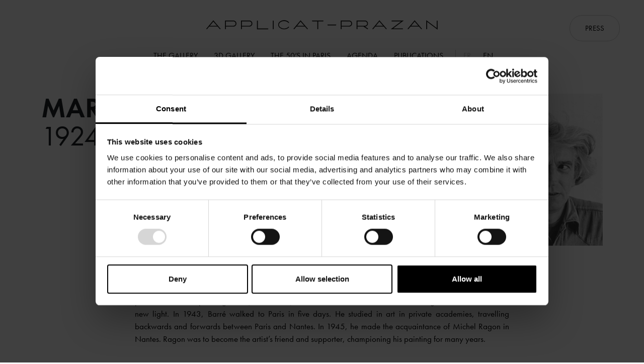

--- FILE ---
content_type: text/html; charset=UTF-8
request_url: https://www.applicat-prazan.com/en/artists/martin-barre/
body_size: 19543
content:
<!doctype html>
<html lang="en-GB">
    <head>
        <meta charset="UTF-8">
                <meta name="viewport" content="width=device-width, height=device-height, initial-scale=1.0, maximum-scale=1.0, user-scalable=0">

        <link rel="dns-prefetch" href="//fonts.googleapis.com">
        <link rel="preconnect" href="https://fonts.gstatic.com/" crossorigin>
        <link href="https://fonts.googleapis.com/css2?family=Montserrat:wght@400;700&family=Playfair+Display&display=swap" rel="stylesheet">

        <link rel="shortcut icon" href="/wp-content/themes/applicatprazan/favicon.ico"/>

        <script>
            WebFontConfig = {
                typekit: {
                    id: 'cwp5tcf'
                }
            };

            (function(d) {
                var wf = d.createElement('script'), s = d.scripts[0];
                wf.src = 'https://ajax.googleapis.com/ajax/libs/webfont/1.6.26/webfont.js';
                wf.async = true;
                s.parentNode.insertBefore(wf, s);
            })(document);
        </script>

        <script>
            window.applicatPrazan = {
                i18n: {
                    alertCopyImagesAll: 'All rights reserved. Prior permission required for all use.',
                    alertCopyImagesArtists: 'All rights reserved. Prior permission required for all use.',
                }
            }
        </script>

                    <script>
                window.axeptioSettings = {
                    clientId: "613b0355ad10f84b20f2a28d",
                    cookiesVersion: "applicat-prazan-",
                };

                (function(d, s) {
                    var t = d.getElementsByTagName(s)[0], e = d.createElement(s);
                    e.async = true; e.src = "//static.axept.io/sdk.js";
                    t.parentNode.insertBefore(e, t);
                })(document, "script");
            </script>

            <!-- Google Tag Manager -->
            <script>(function(w,d,s,l,i){w[l]=w[l]||[];w[l].push({'gtm.start':
                        new Date().getTime(),event:'gtm.js'});var f=d.getElementsByTagName(s)[0],
                    j=d.createElement(s),dl=l!='dataLayer'?'&l='+l:'';j.async=true;j.src=
                    'https://www.googletagmanager.com/gtm.js?id='+i+dl;f.parentNode.insertBefore(j,f);
                })(window,document,'script','dataLayer','GTM-KKHR2NW');</script>
            <!-- End Google Tag Manager -->
        
        <meta name='robots' content='index, follow, max-image-preview:large, max-snippet:-1, max-video-preview:-1' />
	<style>img:is([sizes="auto" i], [sizes^="auto," i]) { contain-intrinsic-size: 3000px 1500px }</style>
	<link rel="alternate" href="https://www.applicat-prazan.com/fr/artistes/martin-barre/" hreflang="fr" />
<link rel="alternate" href="https://www.applicat-prazan.com/en/artists/martin-barre/" hreflang="en" />

<!-- Google Tag Manager for WordPress by gtm4wp.com -->
<script data-cfasync="false" data-pagespeed-no-defer>
	var gtm4wp_datalayer_name = "dataLayer";
	var dataLayer = dataLayer || [];
</script>
<!-- End Google Tag Manager for WordPress by gtm4wp.com -->
	<!-- This site is optimized with the Yoast SEO Premium plugin v24.3 (Yoast SEO v26.4) - https://yoast.com/wordpress/plugins/seo/ -->
	<meta name="description" content="Leading international gallery specialising in Post-War European master painters." />
	<link rel="canonical" href="https://www.applicat-prazan.com/en/artists/martin-barre/" />
	<meta property="og:locale" content="en_GB" />
	<meta property="og:locale:alternate" content="fr_FR" />
	<meta property="og:type" content="article" />
	<meta property="og:title" content="Martin Barré" />
	<meta property="og:description" content="Leading international gallery specialising in Post-War European master painters." />
	<meta property="og:url" content="https://www.applicat-prazan.com/en/artists/martin-barre/" />
	<meta property="og:site_name" content="Applicat-Prazan" />
	<meta property="article:publisher" content="https://www.facebook.com/ApplicatPrazan/" />
	<meta property="article:modified_time" content="2021-09-04T17:05:27+00:00" />
	<meta property="og:image" content="https://www.applicat-prazan.com/wp-content/uploads/2021/06/Martin-Barré-1.png" />
	<meta property="og:image:width" content="700" />
	<meta property="og:image:height" content="569" />
	<meta property="og:image:type" content="image/png" />
	<meta name="twitter:card" content="summary_large_image" />
	<meta name="twitter:site" content="@ApplicatPrazan" />
	<meta name="twitter:label1" content="Estimated reading time" />
	<meta name="twitter:data1" content="8 minutes" />
	<script type="application/ld+json" class="yoast-schema-graph">{"@context":"https://schema.org","@graph":[{"@type":"WebPage","@id":"https://www.applicat-prazan.com/en/artists/martin-barre/","url":"https://www.applicat-prazan.com/en/artists/martin-barre/","name":"Martin Barré - Applicat-Prazan","isPartOf":{"@id":"https://www.applicat-prazan.com/en/#website"},"primaryImageOfPage":{"@id":"https://www.applicat-prazan.com/en/artists/martin-barre/#primaryimage"},"image":{"@id":"https://www.applicat-prazan.com/en/artists/martin-barre/#primaryimage"},"thumbnailUrl":"https://www.applicat-prazan.com/wp-content/uploads/2021/06/Martin-Barré-1.png","datePublished":"2016-03-29T23:32:03+00:00","dateModified":"2021-09-04T17:05:27+00:00","description":"Leading international gallery specialising in Post-War European master painters.","breadcrumb":{"@id":"https://www.applicat-prazan.com/en/artists/martin-barre/#breadcrumb"},"inLanguage":"en-GB","potentialAction":[{"@type":"ReadAction","target":["https://www.applicat-prazan.com/en/artists/martin-barre/"]}]},{"@type":"ImageObject","inLanguage":"en-GB","@id":"https://www.applicat-prazan.com/en/artists/martin-barre/#primaryimage","url":"https://www.applicat-prazan.com/wp-content/uploads/2021/06/Martin-Barré-1.png","contentUrl":"https://www.applicat-prazan.com/wp-content/uploads/2021/06/Martin-Barré-1.png","width":700,"height":569},{"@type":"BreadcrumbList","@id":"https://www.applicat-prazan.com/en/artists/martin-barre/#breadcrumb","itemListElement":[{"@type":"ListItem","position":1,"name":"Home","item":"https://www.applicat-prazan.com/en/"},{"@type":"ListItem","position":2,"name":"Martin Barré"}]},{"@type":"WebSite","@id":"https://www.applicat-prazan.com/en/#website","url":"https://www.applicat-prazan.com/en/","name":"Applicat-Prazan","description":"Leading international gallery specialising in Post-War European master painters.","publisher":{"@id":"https://www.applicat-prazan.com/en/#organization"},"potentialAction":[{"@type":"SearchAction","target":{"@type":"EntryPoint","urlTemplate":"https://www.applicat-prazan.com/en/?s={search_term_string}"},"query-input":{"@type":"PropertyValueSpecification","valueRequired":true,"valueName":"search_term_string"}}],"inLanguage":"en-GB"},{"@type":"Organization","@id":"https://www.applicat-prazan.com/en/#organization","name":"Applicat Prazan","url":"https://www.applicat-prazan.com/en/","logo":{"@type":"ImageObject","inLanguage":"en-GB","@id":"https://www.applicat-prazan.com/en/#/schema/logo/image/","url":"https://www.applicat-prazan.com/wp-content/uploads/2016/03/logo_noir.png","contentUrl":"https://www.applicat-prazan.com/wp-content/uploads/2016/03/logo_noir.png","width":1043,"height":43,"caption":"Applicat Prazan"},"image":{"@id":"https://www.applicat-prazan.com/en/#/schema/logo/image/"},"sameAs":["https://www.facebook.com/ApplicatPrazan/","https://x.com/ApplicatPrazan","https://www.instagram.com/applicatprazan/","https://fr.pinterest.com/applicat_prazan/","https://www.youtube.com/channel/UCTg0vKWxhmbzC5135jSkMdg"]}]}</script>
	<!-- / Yoast SEO Premium plugin. -->


<link rel='dns-prefetch' href='//www.googletagmanager.com' />
<script type="text/javascript">
/* <![CDATA[ */
window._wpemojiSettings = {"baseUrl":"https:\/\/s.w.org\/images\/core\/emoji\/16.0.1\/72x72\/","ext":".png","svgUrl":"https:\/\/s.w.org\/images\/core\/emoji\/16.0.1\/svg\/","svgExt":".svg","source":{"concatemoji":"https:\/\/www.applicat-prazan.com\/wp-includes\/js\/wp-emoji-release.min.js?ver=6.8.3"}};
/*! This file is auto-generated */
!function(s,n){var o,i,e;function c(e){try{var t={supportTests:e,timestamp:(new Date).valueOf()};sessionStorage.setItem(o,JSON.stringify(t))}catch(e){}}function p(e,t,n){e.clearRect(0,0,e.canvas.width,e.canvas.height),e.fillText(t,0,0);var t=new Uint32Array(e.getImageData(0,0,e.canvas.width,e.canvas.height).data),a=(e.clearRect(0,0,e.canvas.width,e.canvas.height),e.fillText(n,0,0),new Uint32Array(e.getImageData(0,0,e.canvas.width,e.canvas.height).data));return t.every(function(e,t){return e===a[t]})}function u(e,t){e.clearRect(0,0,e.canvas.width,e.canvas.height),e.fillText(t,0,0);for(var n=e.getImageData(16,16,1,1),a=0;a<n.data.length;a++)if(0!==n.data[a])return!1;return!0}function f(e,t,n,a){switch(t){case"flag":return n(e,"\ud83c\udff3\ufe0f\u200d\u26a7\ufe0f","\ud83c\udff3\ufe0f\u200b\u26a7\ufe0f")?!1:!n(e,"\ud83c\udde8\ud83c\uddf6","\ud83c\udde8\u200b\ud83c\uddf6")&&!n(e,"\ud83c\udff4\udb40\udc67\udb40\udc62\udb40\udc65\udb40\udc6e\udb40\udc67\udb40\udc7f","\ud83c\udff4\u200b\udb40\udc67\u200b\udb40\udc62\u200b\udb40\udc65\u200b\udb40\udc6e\u200b\udb40\udc67\u200b\udb40\udc7f");case"emoji":return!a(e,"\ud83e\udedf")}return!1}function g(e,t,n,a){var r="undefined"!=typeof WorkerGlobalScope&&self instanceof WorkerGlobalScope?new OffscreenCanvas(300,150):s.createElement("canvas"),o=r.getContext("2d",{willReadFrequently:!0}),i=(o.textBaseline="top",o.font="600 32px Arial",{});return e.forEach(function(e){i[e]=t(o,e,n,a)}),i}function t(e){var t=s.createElement("script");t.src=e,t.defer=!0,s.head.appendChild(t)}"undefined"!=typeof Promise&&(o="wpEmojiSettingsSupports",i=["flag","emoji"],n.supports={everything:!0,everythingExceptFlag:!0},e=new Promise(function(e){s.addEventListener("DOMContentLoaded",e,{once:!0})}),new Promise(function(t){var n=function(){try{var e=JSON.parse(sessionStorage.getItem(o));if("object"==typeof e&&"number"==typeof e.timestamp&&(new Date).valueOf()<e.timestamp+604800&&"object"==typeof e.supportTests)return e.supportTests}catch(e){}return null}();if(!n){if("undefined"!=typeof Worker&&"undefined"!=typeof OffscreenCanvas&&"undefined"!=typeof URL&&URL.createObjectURL&&"undefined"!=typeof Blob)try{var e="postMessage("+g.toString()+"("+[JSON.stringify(i),f.toString(),p.toString(),u.toString()].join(",")+"));",a=new Blob([e],{type:"text/javascript"}),r=new Worker(URL.createObjectURL(a),{name:"wpTestEmojiSupports"});return void(r.onmessage=function(e){c(n=e.data),r.terminate(),t(n)})}catch(e){}c(n=g(i,f,p,u))}t(n)}).then(function(e){for(var t in e)n.supports[t]=e[t],n.supports.everything=n.supports.everything&&n.supports[t],"flag"!==t&&(n.supports.everythingExceptFlag=n.supports.everythingExceptFlag&&n.supports[t]);n.supports.everythingExceptFlag=n.supports.everythingExceptFlag&&!n.supports.flag,n.DOMReady=!1,n.readyCallback=function(){n.DOMReady=!0}}).then(function(){return e}).then(function(){var e;n.supports.everything||(n.readyCallback(),(e=n.source||{}).concatemoji?t(e.concatemoji):e.wpemoji&&e.twemoji&&(t(e.twemoji),t(e.wpemoji)))}))}((window,document),window._wpemojiSettings);
/* ]]> */
</script>
<link rel="stylesheet" type="text/css" href="https://use.typekit.net/cwp5tcf.css"><style id='wp-emoji-styles-inline-css' type='text/css'>

	img.wp-smiley, img.emoji {
		display: inline !important;
		border: none !important;
		box-shadow: none !important;
		height: 1em !important;
		width: 1em !important;
		margin: 0 0.07em !important;
		vertical-align: -0.1em !important;
		background: none !important;
		padding: 0 !important;
	}
</style>
<style id='classic-theme-styles-inline-css' type='text/css'>
/*! This file is auto-generated */
.wp-block-button__link{color:#fff;background-color:#32373c;border-radius:9999px;box-shadow:none;text-decoration:none;padding:calc(.667em + 2px) calc(1.333em + 2px);font-size:1.125em}.wp-block-file__button{background:#32373c;color:#fff;text-decoration:none}
</style>
<style id='global-styles-inline-css' type='text/css'>
:root{--wp--preset--aspect-ratio--square: 1;--wp--preset--aspect-ratio--4-3: 4/3;--wp--preset--aspect-ratio--3-4: 3/4;--wp--preset--aspect-ratio--3-2: 3/2;--wp--preset--aspect-ratio--2-3: 2/3;--wp--preset--aspect-ratio--16-9: 16/9;--wp--preset--aspect-ratio--9-16: 9/16;--wp--preset--color--black: #000000;--wp--preset--color--cyan-bluish-gray: #abb8c3;--wp--preset--color--white: #ffffff;--wp--preset--color--pale-pink: #f78da7;--wp--preset--color--vivid-red: #cf2e2e;--wp--preset--color--luminous-vivid-orange: #ff6900;--wp--preset--color--luminous-vivid-amber: #fcb900;--wp--preset--color--light-green-cyan: #7bdcb5;--wp--preset--color--vivid-green-cyan: #00d084;--wp--preset--color--pale-cyan-blue: #8ed1fc;--wp--preset--color--vivid-cyan-blue: #0693e3;--wp--preset--color--vivid-purple: #9b51e0;--wp--preset--gradient--vivid-cyan-blue-to-vivid-purple: linear-gradient(135deg,rgba(6,147,227,1) 0%,rgb(155,81,224) 100%);--wp--preset--gradient--light-green-cyan-to-vivid-green-cyan: linear-gradient(135deg,rgb(122,220,180) 0%,rgb(0,208,130) 100%);--wp--preset--gradient--luminous-vivid-amber-to-luminous-vivid-orange: linear-gradient(135deg,rgba(252,185,0,1) 0%,rgba(255,105,0,1) 100%);--wp--preset--gradient--luminous-vivid-orange-to-vivid-red: linear-gradient(135deg,rgba(255,105,0,1) 0%,rgb(207,46,46) 100%);--wp--preset--gradient--very-light-gray-to-cyan-bluish-gray: linear-gradient(135deg,rgb(238,238,238) 0%,rgb(169,184,195) 100%);--wp--preset--gradient--cool-to-warm-spectrum: linear-gradient(135deg,rgb(74,234,220) 0%,rgb(151,120,209) 20%,rgb(207,42,186) 40%,rgb(238,44,130) 60%,rgb(251,105,98) 80%,rgb(254,248,76) 100%);--wp--preset--gradient--blush-light-purple: linear-gradient(135deg,rgb(255,206,236) 0%,rgb(152,150,240) 100%);--wp--preset--gradient--blush-bordeaux: linear-gradient(135deg,rgb(254,205,165) 0%,rgb(254,45,45) 50%,rgb(107,0,62) 100%);--wp--preset--gradient--luminous-dusk: linear-gradient(135deg,rgb(255,203,112) 0%,rgb(199,81,192) 50%,rgb(65,88,208) 100%);--wp--preset--gradient--pale-ocean: linear-gradient(135deg,rgb(255,245,203) 0%,rgb(182,227,212) 50%,rgb(51,167,181) 100%);--wp--preset--gradient--electric-grass: linear-gradient(135deg,rgb(202,248,128) 0%,rgb(113,206,126) 100%);--wp--preset--gradient--midnight: linear-gradient(135deg,rgb(2,3,129) 0%,rgb(40,116,252) 100%);--wp--preset--font-size--small: 13px;--wp--preset--font-size--medium: 20px;--wp--preset--font-size--large: 36px;--wp--preset--font-size--x-large: 42px;--wp--preset--spacing--20: 0.44rem;--wp--preset--spacing--30: 0.67rem;--wp--preset--spacing--40: 1rem;--wp--preset--spacing--50: 1.5rem;--wp--preset--spacing--60: 2.25rem;--wp--preset--spacing--70: 3.38rem;--wp--preset--spacing--80: 5.06rem;--wp--preset--shadow--natural: 6px 6px 9px rgba(0, 0, 0, 0.2);--wp--preset--shadow--deep: 12px 12px 50px rgba(0, 0, 0, 0.4);--wp--preset--shadow--sharp: 6px 6px 0px rgba(0, 0, 0, 0.2);--wp--preset--shadow--outlined: 6px 6px 0px -3px rgba(255, 255, 255, 1), 6px 6px rgba(0, 0, 0, 1);--wp--preset--shadow--crisp: 6px 6px 0px rgba(0, 0, 0, 1);}:where(.is-layout-flex){gap: 0.5em;}:where(.is-layout-grid){gap: 0.5em;}body .is-layout-flex{display: flex;}.is-layout-flex{flex-wrap: wrap;align-items: center;}.is-layout-flex > :is(*, div){margin: 0;}body .is-layout-grid{display: grid;}.is-layout-grid > :is(*, div){margin: 0;}:where(.wp-block-columns.is-layout-flex){gap: 2em;}:where(.wp-block-columns.is-layout-grid){gap: 2em;}:where(.wp-block-post-template.is-layout-flex){gap: 1.25em;}:where(.wp-block-post-template.is-layout-grid){gap: 1.25em;}.has-black-color{color: var(--wp--preset--color--black) !important;}.has-cyan-bluish-gray-color{color: var(--wp--preset--color--cyan-bluish-gray) !important;}.has-white-color{color: var(--wp--preset--color--white) !important;}.has-pale-pink-color{color: var(--wp--preset--color--pale-pink) !important;}.has-vivid-red-color{color: var(--wp--preset--color--vivid-red) !important;}.has-luminous-vivid-orange-color{color: var(--wp--preset--color--luminous-vivid-orange) !important;}.has-luminous-vivid-amber-color{color: var(--wp--preset--color--luminous-vivid-amber) !important;}.has-light-green-cyan-color{color: var(--wp--preset--color--light-green-cyan) !important;}.has-vivid-green-cyan-color{color: var(--wp--preset--color--vivid-green-cyan) !important;}.has-pale-cyan-blue-color{color: var(--wp--preset--color--pale-cyan-blue) !important;}.has-vivid-cyan-blue-color{color: var(--wp--preset--color--vivid-cyan-blue) !important;}.has-vivid-purple-color{color: var(--wp--preset--color--vivid-purple) !important;}.has-black-background-color{background-color: var(--wp--preset--color--black) !important;}.has-cyan-bluish-gray-background-color{background-color: var(--wp--preset--color--cyan-bluish-gray) !important;}.has-white-background-color{background-color: var(--wp--preset--color--white) !important;}.has-pale-pink-background-color{background-color: var(--wp--preset--color--pale-pink) !important;}.has-vivid-red-background-color{background-color: var(--wp--preset--color--vivid-red) !important;}.has-luminous-vivid-orange-background-color{background-color: var(--wp--preset--color--luminous-vivid-orange) !important;}.has-luminous-vivid-amber-background-color{background-color: var(--wp--preset--color--luminous-vivid-amber) !important;}.has-light-green-cyan-background-color{background-color: var(--wp--preset--color--light-green-cyan) !important;}.has-vivid-green-cyan-background-color{background-color: var(--wp--preset--color--vivid-green-cyan) !important;}.has-pale-cyan-blue-background-color{background-color: var(--wp--preset--color--pale-cyan-blue) !important;}.has-vivid-cyan-blue-background-color{background-color: var(--wp--preset--color--vivid-cyan-blue) !important;}.has-vivid-purple-background-color{background-color: var(--wp--preset--color--vivid-purple) !important;}.has-black-border-color{border-color: var(--wp--preset--color--black) !important;}.has-cyan-bluish-gray-border-color{border-color: var(--wp--preset--color--cyan-bluish-gray) !important;}.has-white-border-color{border-color: var(--wp--preset--color--white) !important;}.has-pale-pink-border-color{border-color: var(--wp--preset--color--pale-pink) !important;}.has-vivid-red-border-color{border-color: var(--wp--preset--color--vivid-red) !important;}.has-luminous-vivid-orange-border-color{border-color: var(--wp--preset--color--luminous-vivid-orange) !important;}.has-luminous-vivid-amber-border-color{border-color: var(--wp--preset--color--luminous-vivid-amber) !important;}.has-light-green-cyan-border-color{border-color: var(--wp--preset--color--light-green-cyan) !important;}.has-vivid-green-cyan-border-color{border-color: var(--wp--preset--color--vivid-green-cyan) !important;}.has-pale-cyan-blue-border-color{border-color: var(--wp--preset--color--pale-cyan-blue) !important;}.has-vivid-cyan-blue-border-color{border-color: var(--wp--preset--color--vivid-cyan-blue) !important;}.has-vivid-purple-border-color{border-color: var(--wp--preset--color--vivid-purple) !important;}.has-vivid-cyan-blue-to-vivid-purple-gradient-background{background: var(--wp--preset--gradient--vivid-cyan-blue-to-vivid-purple) !important;}.has-light-green-cyan-to-vivid-green-cyan-gradient-background{background: var(--wp--preset--gradient--light-green-cyan-to-vivid-green-cyan) !important;}.has-luminous-vivid-amber-to-luminous-vivid-orange-gradient-background{background: var(--wp--preset--gradient--luminous-vivid-amber-to-luminous-vivid-orange) !important;}.has-luminous-vivid-orange-to-vivid-red-gradient-background{background: var(--wp--preset--gradient--luminous-vivid-orange-to-vivid-red) !important;}.has-very-light-gray-to-cyan-bluish-gray-gradient-background{background: var(--wp--preset--gradient--very-light-gray-to-cyan-bluish-gray) !important;}.has-cool-to-warm-spectrum-gradient-background{background: var(--wp--preset--gradient--cool-to-warm-spectrum) !important;}.has-blush-light-purple-gradient-background{background: var(--wp--preset--gradient--blush-light-purple) !important;}.has-blush-bordeaux-gradient-background{background: var(--wp--preset--gradient--blush-bordeaux) !important;}.has-luminous-dusk-gradient-background{background: var(--wp--preset--gradient--luminous-dusk) !important;}.has-pale-ocean-gradient-background{background: var(--wp--preset--gradient--pale-ocean) !important;}.has-electric-grass-gradient-background{background: var(--wp--preset--gradient--electric-grass) !important;}.has-midnight-gradient-background{background: var(--wp--preset--gradient--midnight) !important;}.has-small-font-size{font-size: var(--wp--preset--font-size--small) !important;}.has-medium-font-size{font-size: var(--wp--preset--font-size--medium) !important;}.has-large-font-size{font-size: var(--wp--preset--font-size--large) !important;}.has-x-large-font-size{font-size: var(--wp--preset--font-size--x-large) !important;}
:where(.wp-block-post-template.is-layout-flex){gap: 1.25em;}:where(.wp-block-post-template.is-layout-grid){gap: 1.25em;}
:where(.wp-block-columns.is-layout-flex){gap: 2em;}:where(.wp-block-columns.is-layout-grid){gap: 2em;}
:root :where(.wp-block-pullquote){font-size: 1.5em;line-height: 1.6;}
</style>
<link rel='stylesheet' id='contact-form-7-css' href='https://www.applicat-prazan.com/wp-content/plugins/contact-form-7/includes/css/styles.css?ver=6.1.3' type='text/css' media='all' />
<link rel='stylesheet' id='applicatprazan-styles-app-css' href='https://www.applicat-prazan.com/wp-content/themes/applicatprazan/dist/build/app-CHod-m9f.css' type='text/css' media='all' />
<link rel='stylesheet' id='elementor-frontend-css' href='https://www.applicat-prazan.com/wp-content/plugins/elementor/assets/css/frontend.min.css?ver=3.33.1' type='text/css' media='all' />
<link rel='stylesheet' id='elementor-post-4380-css' href='https://www.applicat-prazan.com/wp-content/uploads/elementor/css/post-4380.css?ver=1763484511' type='text/css' media='all' />
<link rel='stylesheet' id='font-awesome-5-all-css' href='https://www.applicat-prazan.com/wp-content/plugins/elementor/assets/lib/font-awesome/css/all.min.css?ver=3.33.1' type='text/css' media='all' />
<link rel='stylesheet' id='font-awesome-4-shim-css' href='https://www.applicat-prazan.com/wp-content/plugins/elementor/assets/lib/font-awesome/css/v4-shims.min.css?ver=3.33.1' type='text/css' media='all' />
<link rel='stylesheet' id='widget-blockquote-css' href='https://www.applicat-prazan.com/wp-content/plugins/elementor-pro/assets/css/widget-blockquote.min.css?ver=3.33.1' type='text/css' media='all' />
<link rel='stylesheet' id='elementor-gf-local-robotoslab-css' href='https://www.applicat-prazan.com/wp-content/uploads/elementor/google-fonts/css/robotoslab.css?ver=1743599565' type='text/css' media='all' />
<link rel='stylesheet' id='elementor-gf-local-roboto-css' href='https://www.applicat-prazan.com/wp-content/uploads/elementor/google-fonts/css/roboto.css?ver=1743599571' type='text/css' media='all' />
<script type="text/javascript" src="https://www.applicat-prazan.com/wp-content/plugins/elementor/assets/lib/font-awesome/js/v4-shims.min.js?ver=3.33.1" id="font-awesome-4-shim-js"></script>
<script type="text/javascript" src="https://www.applicat-prazan.com/wp-includes/js/jquery/jquery.min.js?ver=3.7.1" id="jquery-core-js"></script>
<script type="text/javascript" src="https://www.applicat-prazan.com/wp-includes/js/jquery/jquery-migrate.min.js?ver=3.4.1" id="jquery-migrate-js"></script>
<link rel="https://api.w.org/" href="https://www.applicat-prazan.com/wp-json/" /><link rel="alternate" title="JSON" type="application/json" href="https://www.applicat-prazan.com/wp-json/wp/v2/artist/2145" /><link rel="EditURI" type="application/rsd+xml" title="RSD" href="https://www.applicat-prazan.com/xmlrpc.php?rsd" />
<meta name="generator" content="WordPress 6.8.3" />
<link rel='shortlink' href='https://www.applicat-prazan.com/?p=2145' />
<link rel="alternate" title="oEmbed (JSON)" type="application/json+oembed" href="https://www.applicat-prazan.com/wp-json/oembed/1.0/embed?url=https%3A%2F%2Fwww.applicat-prazan.com%2Fen%2Fartists%2Fmartin-barre%2F" />
<link rel="alternate" title="oEmbed (XML)" type="text/xml+oembed" href="https://www.applicat-prazan.com/wp-json/oembed/1.0/embed?url=https%3A%2F%2Fwww.applicat-prazan.com%2Fen%2Fartists%2Fmartin-barre%2F&#038;format=xml" />
<meta name="generator" content="Site Kit by Google 1.166.0" />
<!-- Google Tag Manager for WordPress by gtm4wp.com -->
<!-- GTM Container placement set to off -->
<script data-cfasync="false" data-pagespeed-no-defer type="text/javascript">
	var dataLayer_content = {"pagePostType":"artist","pagePostType2":"single-artist","pagePostAuthor":"applicatPrazan"};
	dataLayer.push( dataLayer_content );
</script>
<script data-cfasync="false" data-pagespeed-no-defer type="text/javascript">
	console.warn && console.warn("[GTM4WP] Google Tag Manager container code placement set to OFF !!!");
	console.warn && console.warn("[GTM4WP] Data layer codes are active but GTM container must be loaded using custom coding !!!");
</script>
<!-- End Google Tag Manager for WordPress by gtm4wp.com --><meta name="generator" content="Elementor 3.33.1; features: e_font_icon_svg, additional_custom_breakpoints; settings: css_print_method-external, google_font-enabled, font_display-auto">
			<style>
				.e-con.e-parent:nth-of-type(n+4):not(.e-lazyloaded):not(.e-no-lazyload),
				.e-con.e-parent:nth-of-type(n+4):not(.e-lazyloaded):not(.e-no-lazyload) * {
					background-image: none !important;
				}
				@media screen and (max-height: 1024px) {
					.e-con.e-parent:nth-of-type(n+3):not(.e-lazyloaded):not(.e-no-lazyload),
					.e-con.e-parent:nth-of-type(n+3):not(.e-lazyloaded):not(.e-no-lazyload) * {
						background-image: none !important;
					}
				}
				@media screen and (max-height: 640px) {
					.e-con.e-parent:nth-of-type(n+2):not(.e-lazyloaded):not(.e-no-lazyload),
					.e-con.e-parent:nth-of-type(n+2):not(.e-lazyloaded):not(.e-no-lazyload) * {
						background-image: none !important;
					}
				}
			</style>
			
<!-- Google Tag Manager snippet added by Site Kit -->
<script type="text/javascript">
/* <![CDATA[ */

			( function( w, d, s, l, i ) {
				w[l] = w[l] || [];
				w[l].push( {'gtm.start': new Date().getTime(), event: 'gtm.js'} );
				var f = d.getElementsByTagName( s )[0],
					j = d.createElement( s ), dl = l != 'dataLayer' ? '&l=' + l : '';
				j.async = true;
				j.src = 'https://www.googletagmanager.com/gtm.js?id=' + i + dl;
				f.parentNode.insertBefore( j, f );
			} )( window, document, 'script', 'dataLayer', 'GTM-KKHR2NW' );
			
/* ]]> */
</script>

<!-- End Google Tag Manager snippet added by Site Kit -->
<link rel="icon" href="https://www.applicat-prazan.com/wp-content/uploads/2016/04/cropped-applicatprazanhomepage-150x150.png" sizes="32x32" />
<link rel="icon" href="https://www.applicat-prazan.com/wp-content/uploads/2016/04/cropped-applicatprazanhomepage.png" sizes="192x192" />
<link rel="apple-touch-icon" href="https://www.applicat-prazan.com/wp-content/uploads/2016/04/cropped-applicatprazanhomepage-180x180.png" />
<meta name="msapplication-TileImage" content="https://www.applicat-prazan.com/wp-content/uploads/2016/04/cropped-applicatprazanhomepage.png" />
    </head>
    <body class="wp-singular artist-template-default single single-artist postid-2145 wp-theme-applicatprazan elementor-default elementor-kit-4380 elementor-page elementor-page-2145">
                    <!-- Google Tag Manager (noscript) -->
            <noscript><iframe src="https://www.googletagmanager.com/ns.html?id=GTM-KKHR2NW"
                              height="0" width="0" style="display:none;visibility:hidden"></iframe></noscript>
            <!-- End Google Tag Manager (noscript) -->
                		<!-- Google Tag Manager (noscript) snippet added by Site Kit -->
		<noscript>
			<iframe src="https://www.googletagmanager.com/ns.html?id=GTM-KKHR2NW" height="0" width="0" style="display:none;visibility:hidden"></iframe>
		</noscript>
		<!-- End Google Tag Manager (noscript) snippet added by Site Kit -->
		
        <div class="app" id="app">
            <header-main class="header-main">
                <div class="container-xxl">
                    <navbar-toggler></navbar-toggler>

                                            <a href="https://www.applicat-prazan.com/en/"
                           class="navbar-brand logo logo--noir">Applicat Prazan</a>
                    
                    <div class="navbar-collapsible">
                        <navbar-nav class="navbar-nav">
                            <ul id="menu-header-en" class="menu-nav"><li id="menu-item-193" class="menu-item menu-item-type-post_type menu-item-object-page menu-item-has-children menu-item-193"><a href="https://www.applicat-prazan.com/en/the-gallery/">THE GALLERY</a>
<ul class="sub-menu">
	<li id="menu-item-5427" class="menu-item menu-item-type-post_type menu-item-object-page menu-item-5427"><a href="https://www.applicat-prazan.com/en/the-gallery/">SELECTIVE AND EXCLUSIVE</a></li>
	<li id="menu-item-5453" class="menu-item menu-item-type-post_type menu-item-object-page menu-item-5453"><a href="https://www.applicat-prazan.com/en/highlights/">HIGHLIGHTS</a></li>
	<li id="menu-item-5444" class="menu-item menu-item-type-post_type menu-item-object-page menu-item-5444"><a href="https://www.applicat-prazan.com/en/loans-to-exhibitions/">LOANS TO EXHIBITIONS</a></li>
	<li id="menu-item-5447" class="menu-item menu-item-type-post_type menu-item-object-page menu-item-5447"><a href="https://www.applicat-prazan.com/en/videos/">VIDEOS</a></li>
	<li id="menu-item-5448" class="menu-item menu-item-type-post_type menu-item-object-page menu-item-5448"><a href="https://www.applicat-prazan.com/en/virtual-tours/">VIRTUAL TOURS</a></li>
</ul>
</li>
<li id="menu-item-10033" class="menu-item menu-item-type-post_type menu-item-object-page menu-item-10033"><a href="https://www.applicat-prazan.com/en/3d-gallery/">3D GALLERY</a></li>
<li id="menu-item-192" class="menu-item menu-item-type-post_type menu-item-object-page menu-item-has-children menu-item-192"><a href="https://www.applicat-prazan.com/en/second-school-of-paris/">THE 50&#8217;S IN PARIS</a>
<ul class="sub-menu">
	<li id="menu-item-5428" class="menu-item menu-item-type-post_type menu-item-object-page menu-item-5428"><a href="https://www.applicat-prazan.com/en/second-school-of-paris/">SECOND SCHOOL OF PARIS</a></li>
	<li id="menu-item-5445" class="menu-item menu-item-type-post_type menu-item-object-page menu-item-5445"><a href="https://www.applicat-prazan.com/en/artists/">ARTISTS</a></li>
</ul>
</li>
<li id="menu-item-6088" class="menu-item menu-item-type-post_type_archive menu-item-object-fair menu-item-6088"><a href="https://www.applicat-prazan.com/en/agenda/">AGENDA</a></li>
<li id="menu-item-434" class="menu-item menu-item-type-custom menu-item-object-custom menu-item-has-children menu-item-434"><a href="/en/publications/">PUBLICATIONS</a>
<ul class="sub-menu">
	<li id="menu-item-5446" class="menu-item menu-item-type-post_type menu-item-object-page menu-item-5446"><a href="https://www.applicat-prazan.com/en/our-publications/">OUR PUBLICATIONS</a></li>
	<li id="menu-item-5450" class="menu-item menu-item-type-post_type_archive menu-item-object-public_post menu-item-5450"><a href="https://www.applicat-prazan.com/en/press/">PRESS REVIEW</a></li>
</ul>
</li>
<li id="menu-item-4028" class="menu-item-press menu-item menu-item-type-post_type_archive menu-item-object-private_post menu-item-4028"><a href="https://www.applicat-prazan.com/en/press-access/">PRESS</a></li>
<li id="menu-item-195-fr" class="lang-item lang-item-3 lang-item-fr lang-item-first menu-item menu-item-type-custom menu-item-object-custom menu-item-195-fr"><a href="https://www.applicat-prazan.com/fr/artistes/martin-barre/" hreflang="fr-FR" lang="fr-FR">Fr</a></li>
<li id="menu-item-195-en" class="lang-item lang-item-6 lang-item-en current-lang menu-item menu-item-type-custom menu-item-object-custom menu-item-195-en"><a href="https://www.applicat-prazan.com/en/artists/martin-barre/" hreflang="en-GB" lang="en-GB">En</a></li>
</ul>                        </navbar-nav>
                    </div>
                </div>
            </header-main>

            <div class="content ">
<div class="container-xxl">
    <div class="single-artist__container">
        		<div data-elementor-type="wp-post" data-elementor-id="2145" class="elementor elementor-2145" data-elementor-post-type="artist">
						<section class="elementor-section elementor-top-section elementor-element elementor-element-ca2baf elementor-section-boxed elementor-section-height-default elementor-section-height-default" data-id="ca2baf" data-element_type="section">
						<div class="elementor-container elementor-column-gap-default">
					<div class="elementor-column elementor-col-100 elementor-top-column elementor-element elementor-element-7c6db8c1" data-id="7c6db8c1" data-element_type="column">
			<div class="elementor-widget-wrap elementor-element-populated">
						<div class="elementor-element elementor-element-377d98f elementor-widget elementor-widget-applicat_prazan_artist_header" data-id="377d98f" data-element_type="widget" data-widget_type="applicat_prazan_artist_header.default">
				<div class="elementor-widget-container">
					            <h1 class="elementor-heading-title elementor-size-default">
                Martin Barré                <br><em>1924 - 1993</em>            </h1>
            <div class="single-artist__image image-wrapper">
                <div class="image-wrapper__container">
                    <img fetchpriority="high" decoding="async" width="700" height="569" src="https://www.applicat-prazan.com/wp-content/uploads/2021/06/Martin-Barré-1.png" class=" image-artist wp-post-image" alt="" draggable="false" srcset="https://www.applicat-prazan.com/wp-content/uploads/2021/06/Martin-Barré-1.png 700w, https://www.applicat-prazan.com/wp-content/uploads/2021/06/Martin-Barré-1-180x146.png 180w" sizes="(max-width: 700px) 100vw, 700px" />                                            <div class="image-wrapper__copyright">
                            Courtesy Center for Creative Photography, University of Arizona
© 1991 Hans Namuth Estate
(DR)                        </div>
                                    </div>
                                    <div class="image-wrapper__legend">
                        Martin Barré in his studio by Hans Namuth, c. 1977                     </div>
                            </div>
        				</div>
				</div>
				<div class="elementor-element elementor-element-61a0e95 elementor-widget elementor-widget-text-editor" data-id="61a0e95" data-element_type="widget" data-widget_type="text-editor.default">
				<div class="elementor-widget-container">
									<p>The artist Martin Barré pursued a solitary course whose successive phases represent differing attempts to find a language of his own. His distinctive style of painting, which deliberately rejects Tachisme and Art informel on account of their underlying naturalist references, makes him one of the most unusual artists of his generation.</p><p>As an adolescent, he was a vocal admirer of Léger, Oscar Schlemmer and especially Le Corbusier and Adolf Loos. Barré’s father was an architect, and he enrolled for the architecture course at Nantes School of Fine Art as a matter of course. However, he very soon joined Deltombe’s painting class (1939-1943), which led him to see the works of Gauguin and Cézanne in a new light. In 1943, Barré walked to Paris in five days. He studied in art in private academies, travelling backwards and forwards between Paris and Nantes. In 1945, he made the acquaintance of Michel Ragon in Nantes. Ragon was to become the artist’s friend and supporter, championing his painting for many years.</p>								</div>
				</div>
				<div class="elementor-element elementor-element-799d476 elementor-blockquote--skin-border elementor-widget elementor-widget-blockquote" data-id="799d476" data-element_type="widget" data-widget_type="blockquote.default">
				<div class="elementor-widget-container">
							<blockquote class="elementor-blockquote">
			<p class="elementor-blockquote__content">
				“ His endeavours to achieve a high degree of intelligibility gave rise to static, asymmetric shapes with horizontals and verticals that gradually come to life, enacting their transformations on a totally white ground - for, since Malevich's Black Square, Barré was in no doubt: ‘All painting seems to me to lead to and set off from Malevich's black square on a white ground’.  ”			</p>
					</blockquote>
						</div>
				</div>
				<div class="elementor-element elementor-element-566d2b15 elementor-widget elementor-widget-text-editor" data-id="566d2b15" data-element_type="widget" data-widget_type="text-editor.default">
				<div class="elementor-widget-container">
									<p>Barré worked as a stage designer for Nantes’ experimental theatre in 1946-1947 and had an exhibition in Michel Colemb’s gallery in 1946. At that time, he was influenced by post-Cubism and the works of Picasso and Miro.</p>
<p>From 1948 onwards, Barré was based in Paris, where he presented the results of his explorations of figurative art in his first exhibition at the Vert-Galant Gallery in 1949 – drawings of plants and animals in a simplified style, which stood out boldly against the white of the paper.</p>
<p>His transition to abstraction was seamless. He produced first geometrical collages, then lyrical abstract gouaches (in 1950-1951), but their formlessness left him unsatisfied. He was already experimenting widely with painting techniques, using non-traditional tools and materials and allowing form to be dictated by the equipment used. He produced gouaches using the handle of a paintbrush in 1951, painted in plaka, and used wooden backings in rounded shapes for a set of orange gouaches in 1952. He was to return to the problem of dimensions between 1958 and 1960, making his own frames to the size and shape he required. In 1953, he used bottles to throw paint in in a series that anticipated Tachisme before the term was invented. Many of his works were destroyed either deliberately or by necessity – he would strip down and re-use the canvases. In autumn 1953, Ragon let Barré have his room in the Rue des Saints-Pères, where he painted using a putty-knife.</p>
<p>Barré’s work really began in 1954 – the year when it came to the notice of the public, with the two paintings he showed in the SaIon des Réalités Nouvelles.<br />In 1955, he had a first exhibition of abstract paintings in the La Roue Gallery, for which Ragon wrote a catalogue preface. All the characteristic features of his visual universe were now present. Its primary feature was its direct line of descent from Mondrian and above all Malevich. Barré himself proclaimed this lineage. He knew that since the first Black Square on a white ground, painted in 1913, figurative painting was a dead end. Given that this limited the means available to him, his concern was to integrate the “ground” of the picture with the shapes stuck onto it. His endeavours to achieve a high degree of intelligibility gave rise to static, asymmetric shapes with horizontals and verticals that gradually come to life, enacting their transformations on a totally white ground – for, since Malevich’s Black Square, Barré was in no doubt: “All painting seems to me to lead to and set off from Malevich’s black square on a white ground.”</p>
<p>He began to use elongated shapes, then open triangles and rectangles that highlighted the importance of empty spaces in relation to solid shapes. He abandoned his former limited palette of red ochre, white and Prussian blue (which nonetheless enabled him to obtain greys, browns and blacks by mixing), instead using black and yellow ochre jaune for dark areas, contrasted with an increasingly intricate light ground, tinged with yellowish and greenish greys (1957).<br />These pictures were first shown in 1956 at the La Roue Gallery, again with a catalogue preface by Ragon.</p>								</div>
				</div>
				<div class="elementor-element elementor-element-eba3730 elementor-widget elementor-widget-applicat-prazan-image-columns" data-id="eba3730" data-element_type="widget" data-widget_type="applicat-prazan-image-columns.default">
				<div class="elementor-widget-container">
					<image-columns class="image-columns marged-none"><div class="image-columns__column image-wrapper"><div class="image-wrapper__container"><img decoding="async" src="https://www.applicat-prazan.com/wp-content/uploads/2021/08/Barré-57-50-B.jpg" class="image-wrapper__image" draggable="false"></div><div class="image-wrapper__legend">57-50-B, 1957<br />
Oil on canvas<br />
89 x 116 cm</div></div><div class="image-columns__column image-wrapper"><div class="image-wrapper__container"><img decoding="async" src="https://www.applicat-prazan.com/wp-content/uploads/2021/08/Barre_60_T_23-scaled-e1629971644172.jpg" class="image-wrapper__image" draggable="false"></div><div class="image-wrapper__legend">60 T 23, 1960<br />
Oil on canvas<br />
86 x 80 cm</div></div></image-columns>				</div>
				</div>
				<div class="elementor-element elementor-element-f40d6d6 elementor-widget elementor-widget-text-editor" data-id="f40d6d6" data-element_type="widget" data-widget_type="text-editor.default">
				<div class="elementor-widget-container">
									<p>In 1957, the Arnaud Gallery held a third solo exhibition of Barré’s work. The pictures were painted with a knife and dominated by meticulously -worked whites ranging “from blinding to velvety” (Ragon). Mobile embedded shapes appeared, particularly as a result of the prominence given to the backing revealed by scratching the canvas with framing rods. Black played an important part in a palette based on sienna and subtle touches of Naples yellow. Following his visits to Holland, where he studied Rembrandt, Hals, Vermeer and Malevich with absorption, then Spain, where he became fascinated by Greco and Vélasquez, Barré’s touch became more gestural.</p><p>He exhibited at the Arnaud Gallery again in 1959. In May, he showed meticulous gouaches with reserved areas that gave full weight to the white of the paper, and in November, white and black paintings. Barré said of these monochromatic paintings, which were criticised by some: “My white period (in 1959), which the first viewers probably saw as non-coloured, is in fact quite the reverse. In my work, it represents the advent of colour, because colour takes over from form and ground. Colour becomes space.” (Interviews with Michel Ragon, cited in Vingt-cinq ans d’Art vivant, Galilée, 1986)<br />In 1960, he returned to oils, tracing lines by applying tubes of paint directly to the surface, which created the sensation that the space defined by this imprint extended beyond the frame. Michel Ragon published his monograph Martin Barré ou la poétique de l’espace, published by Arnaud.<br />The Arnaud Gallery held exhibitions of his work in 1960, 1962, 1964, 1967 and 1968. He then embarked on a more Baroque type of painting.</p><p>Barré never ceased to explore, constantly questioning his earlier achievements. As he saw it, his pictures “open directly onto the world we live in and it are best seen as reflecting the human milieu as it should be or ought to become.”</p><p>Barré took part in many group exhibitions in France and abroad, including:</p><p>1955: “Dix-sept Peintres de la Génération nouvelle”, Kléber Gallery, Paris.</p><p>1956<br />“L’Aventure de l’Art abstrait”, Arnaud Gallery, Paris and Festival de l’art d’avant-garde, Cité Radieuse (designed by Le Corbusier), Marseille<br />“Cinquante ans de peinture abstraite”, Creuze Gallery, Paris<br />“Jeunes Peintres” (Barré, Guitet, G. Resse) and “Eloge du petit format II”, La Roue Gallery.</p><p>1956-1957: “Pentagone”, Arnaud Gallery.</p><p>1957<br />“gouaches et collages”, Le Gendre Gallery<br />Festival de l’art d’avant-garde, Cité Radieuse, Rezé-lès-Nantes<br />“Nouvelle Ecole de Paris”, Bridgestone Gallery, Tokyo.</p><p>1958<br />“Sixteen Painters of the École de Paris”, Mexico City<br />“Nouvelle École de Paris”, Tokyo, Osaka, Kyoto and Nagoya<br />“Divergences 6”, Arnaud Gallery<br />“Rencontre d’Octobre”, Nantes Museum.</p><p>1959<br />“La Escuela de Paris”, Museo de Bellas Artes, Caracas<br />Paris Biennale<br />Artists shortlisted for the Lissone Award<br />“La Peinture actuelle”, Arnaud Gallery.</p><p>1959-1960: “Divergences 7”, Verviers.</p><p>1960<br />“Expressions d’aujourd’hui”, Château de Lunéville<br />“La Peinture française d’aujourd’hui”, Tel Aviv Museum of Art.</p><p>1961<br />“Les jeunes critiques avaient choisi”, Arnaud Gallery.</p><p>Works in the 1954, 1956 and 1957 editions of Salon des Réalités Nouvelles, the 1961 Salon de Mai and the 1957, 1958 and 1959 Salon Comparaisons.<br />Invited to exhibit in the Charpentier Gallery for the École de Paris in 1961.</p><p>Exhibitions at the Gillespie-Laage-Salomon Gallery in Paris since 1981. (Catalogues)</p><p>1979 Works from 1960 to 1978, ARC, City of Paris Museum of Modern Art. (Catalogue)</p><p>1987 Works from 1954 to 1961, J. Barbier Gallery, FIAC (in <em>Cimaise</em> n°190, 1987.).</p><p>1989 Barré retrospective. Nantes and Tourcoing Museums and Galerie des Ponchettes, Nice. (Catalogue)</p><p>1993 “Martin Barré – Les Années Quatre-Vingt”, Galerie Nationale du Jeu de Paume, Paris</p><p>2019-2020 Martin Barré retrospective<em>. </em>MAMCO Genève.</p><p>2020-2021 Martin Barré retrospective. Centre Pompidou Paris. Catalogue.</p><p><strong>MUSEUMS</strong></p><ul><li>National Museum of Modern Art, Centre Georges Pompidou, Paris</li><li>Paris, Lille and Nantes Museums of Modern Art</li><li>Guggenheim Foundation, New York</li><li>Museum of Fine Arts, Houston (Texas)</li><li>Museum of Modern Art, Rio de Janeiro</li><li>Moderna Museet, Stockholm</li><li>Nasjonalgalleriet, Oslo</li><li>Sonja Henie-Niels Onstad Kunstsenter, Hövikodden, Oslo</li></ul><p><strong>LITERATURE</strong></p><p>Michel Ragon: « Seize Peintres de la Jeune Ecole de Paris ». Musée de Poche. Ed. G. Fall 1956</p>								</div>
				</div>
				<div class="elementor-element elementor-element-22c56c6 footer-note elementor-widget elementor-widget-text-editor" data-id="22c56c6" data-element_type="widget" data-widget_type="text-editor.default">
				<div class="elementor-widget-container">
									<p>Excerpt from <em>L’École de Paris 1945–1965: Dictionnaire des peintres</em><br />Ides et Calendes Editions, courtesy of Lydia Harambourg<br /><a href="http://www.idesetcalendes.com/index.php?module=produit&amp;prd_id=218">www.idesetcalendes.com</a></p>								</div>
				</div>
					</div>
		</div>
					</div>
		</section>
				</div>
		
    </div>

        
                <section class="row artist-nav">
            <h2 class="artist-nav__title"><a href="/en/artistes">les artistes</a></h2>
            <ul class="artist-nav__list">
                                                        <li class="artist-nav__item"><a href="https://www.applicat-prazan.com/en/artists/karel-appel/">Karel Appel</a></li>
                                                        <li class="artist-nav__item"><a href="https://www.applicat-prazan.com/en/artists/jean-michel-atlan/">Jean-Michel Atlan</a></li>
                                                        <li class="artist-nav__item"><a href="https://www.applicat-prazan.com/en/artists/martin-barre/">Martin Barré</a></li>
                                                        <li class="artist-nav__item"><a href="https://www.applicat-prazan.com/en/artists/jean-rene-bazaine/">Jean-René Bazaine</a></li>
                                                        <li class="artist-nav__item"><a href="https://www.applicat-prazan.com/en/artists/roger-bissiere/">Roger Bissière</a></li>
                                                        <li class="artist-nav__item"><a href="https://www.applicat-prazan.com/en/artists/victor-brauner/">Victor Brauner</a></li>
                                                        <li class="artist-nav__item"><a href="https://www.applicat-prazan.com/en/artists/camille-bryen/">Camille Bryen</a></li>
                                                        <li class="artist-nav__item"><a href="https://www.applicat-prazan.com/en/artists/serge-charchoune/">Serge Charchoune</a></li>
                                                        <li class="artist-nav__item"><a href="https://www.applicat-prazan.com/en/artists/corneille/">Corneille</a></li>
                                                        <li class="artist-nav__item"><a href="https://www.applicat-prazan.com/en/artists/olivier-debre-2/">Olivier Debré</a></li>
                                                        <li class="artist-nav__item"><a href="https://www.applicat-prazan.com/en/artists/jean-dubuffet/">Jean Dubuffet</a></li>
                                                        <li class="artist-nav__item"><a href="https://www.applicat-prazan.com/en/artists/maurice-esteve/">Maurice Estève</a></li>
                                                        <li class="artist-nav__item"><a href="https://www.applicat-prazan.com/en/artists/jean-fautrier/">Jean Fautrier</a></li>
                                                        <li class="artist-nav__item"><a href="https://www.applicat-prazan.com/en/artists/otto-freundlich/">Otto Freundlich</a></li>
                                                        <li class="artist-nav__item"><a href="https://www.applicat-prazan.com/en/artists/roger-edgar-gillet/">Roger-Edgar GILLET</a></li>
                                                        <li class="artist-nav__item"><a href="https://www.applicat-prazan.com/en/artists/hans-hartung/">Hans Hartung</a></li>
                                                        <li class="artist-nav__item"><a href="https://www.applicat-prazan.com/en/artists/jean-helion/">Jean Hélion</a></li>
                                                        <li class="artist-nav__item"><a href="https://www.applicat-prazan.com/en/artists/auguste-herbin/">Auguste Herbin</a></li>
                                                        <li class="artist-nav__item"><a href="https://www.applicat-prazan.com/en/artists/asger-jorn/">Asger Jorn</a></li>
                                                        <li class="artist-nav__item"><a href="https://www.applicat-prazan.com/en/artists/wifredo-lam/">Wifredo Lam</a></li>
                                                        <li class="artist-nav__item"><a href="https://www.applicat-prazan.com/en/artists/andre-lanskoy/">André Lanskoy</a></li>
                                                        <li class="artist-nav__item"><a href="https://www.applicat-prazan.com/en/artists/alberto-magnelli-2/">Alberto Magnelli</a></li>
                                                        <li class="artist-nav__item"><a href="https://www.applicat-prazan.com/en/artists/alfred-manessier/">Alfred Manessier</a></li>
                                                        <li class="artist-nav__item"><a href="https://www.applicat-prazan.com/en/artists/andre-masson/">André Masson</a></li>
                                                        <li class="artist-nav__item"><a href="https://www.applicat-prazan.com/en/artists/georges-mathieu/">Georges Mathieu</a></li>
                                                        <li class="artist-nav__item"><a href="https://www.applicat-prazan.com/en/artists/serge-poliakoff/">Serge Poliakoff</a></li>
                                                        <li class="artist-nav__item"><a href="https://www.applicat-prazan.com/en/artists/jean-paul-riopelle/">Jean-Paul Riopelle</a></li>
                                                        <li class="artist-nav__item"><a href="https://www.applicat-prazan.com/en/artists/gerard-schneider/">Gérard Schneider</a></li>
                                                        <li class="artist-nav__item"><a href="https://www.applicat-prazan.com/en/artists/pierre-soulages/">Pierre Soulages</a></li>
                                                        <li class="artist-nav__item"><a href="https://www.applicat-prazan.com/en/artists/nicolas-de-stael/">Nicolas de Staël</a></li>
                                                        <li class="artist-nav__item"><a href="https://www.applicat-prazan.com/en/artists/victor-vasarely/">Victor Vasarely</a></li>
                                                        <li class="artist-nav__item"><a href="https://www.applicat-prazan.com/en/artists/bram-van-velde/">Bram van Velde</a></li>
                                                        <li class="artist-nav__item"><a href="https://www.applicat-prazan.com/en/artists/geer-van-velde/">Geer van Velde</a></li>
                                                        <li class="artist-nav__item"><a href="https://www.applicat-prazan.com/en/artists/maria-elena-vieira-da-silva/">Maria Elena Vieira da Silva</a></li>
                                                        <li class="artist-nav__item"><a href="https://www.applicat-prazan.com/en/artists/otto-wols/">Otto Wols</a></li>
                                                        <li class="artist-nav__item"><a href="https://www.applicat-prazan.com/en/artists/en-zao-wou-ki/">Zao Wou-ki</a></li>
                            </ul>
        </section>
    </div>
                </div>

                <section class="footer-connect">
                    <div class="container-xxl">
                        <div class="row">
                            <div class="footer-connect__social col-md-6">
                                <h4>Follow us</h4>
                                <a href="https://www.instagram.com/applicatprazan/" target="_blank"
                                   data-title="instagram" class="network social-network icn-instagram"></a>
                                <a href="https://www.tiktok.com/@applicatprazan" target="_blank"
                                   data-title="tiktok" class="network social-network icn-tiktok"></a>
                                <a href="https://www.facebook.com/applicatprazangallery" target="_blank"
                                   data-title="facebook" class="network social-network icn-facebook"></a>
                                <a href="https://bsky.app/profile/applicatprazan.bsky.social" target="_blank"
                                   data-title="bluesky" class="network social-network icn-bluesky"></a>
                                <a href="https://www.youtube.com/channel/UCTg0vKWxhmbzC5135jSkMdg" target="_blank"
                                   data-title="youtube" class="network social-network icn-youtube"></a>
                                <a href="https://vimeo.com/applicatprazan" target="_blank"
                                   data-title="vimeo" class="network social-network icn-vimeo"></a>
                                <a href="/wp-content/uploads/2017/10/QR-code-We-chat-Applicat-Prazan.jpeg" target="_blank"
                                   data-title="wechat" class="network social-network icn-wechat"></a>
                            </div>

                            <div class="footer-connect__newsletter col-md-6">
                                <newsletter-subscription-trigger>
                                    Subscribe to our newsletter                                </newsletter-subscription-trigger>

                                <newsletter-subscription-popup
                                    lang="en"
                                    nonce="ed1d6900e6"
                                    url="https://www.applicat-prazan.com/wp-admin/admin-ajax.php">
                                    <template #image>
                                                                                <img src="https://www.applicat-prazan.com/wp-content/uploads/2016/04/Escalier-Matignon-haute-def-1-800x1200.jpg" />
                                    </template>

                                    <template #form="{form, submitted}">
                                        
<input v-model="form.lang"
       name="LANG"
       type="hidden">

<div class="row">
    <div class="col-12">
        <div class="form-group mb-3">
            <label class="form-label"
                   for="newsletter_email">Email *</label>
            <input id="newsletter_email"
                   v-model="form.email"
                   class="form-control"
                   name="EMAIL"
                   required
                   type="email"/>
        </div>

        <div class="form-group mb-3">
            <label class="form-label"
                   for="newsletter_phone">Téléphone *</label>
            <input id="newsletter_phone"
                   v-model="form.phone"
                   class="form-control"
                   name="PHONE"
                   required
                   type="tel"/>
        </div>

        <div class="form-group mb-3">
            <label class="form-label"
                   for="newsletter_firstname">First name *</label>
            <input id="newsletter_firstname"
                   v-model="form.firstname"
                   class="form-control"
                   name="FNAME"
                   required
                   type="text"/>
        </div>

        <div class="form-group mb-3">
            <label class="form-label"
                   for="newsletter_lastname">Last name *</label>
            <input id="newsletter_lastname"
                   v-model="form.lastname"
                   class="form-control"
                   name="LNAME"
                   type="text"/>
        </div>

        <div class="form-group mb-3">
            <label class="form-label"
                   for="newsletter_country">Country *</label>
            <select id="newsletter_country"
                    v-model="form.country"
                    class="form-select"
                    name="COUNTRY"
                    required>
                <option value=""></option>
                                    <option value="AF">Afghanistan</option>
                                    <option value="AX">Åland Islands</option>
                                    <option value="AL">Albania</option>
                                    <option value="DZ">Algeria</option>
                                    <option value="AS">American Samoa</option>
                                    <option value="AD">Andorra</option>
                                    <option value="AO">Angola</option>
                                    <option value="AI">Anguilla</option>
                                    <option value="AQ">Antarctica</option>
                                    <option value="AG">Antigua & Barbuda</option>
                                    <option value="AR">Argentina</option>
                                    <option value="AM">Armenia</option>
                                    <option value="AW">Aruba</option>
                                    <option value="AU">Australia</option>
                                    <option value="AT">Austria</option>
                                    <option value="AZ">Azerbaijan</option>
                                    <option value="BS">Bahamas</option>
                                    <option value="BH">Bahrain</option>
                                    <option value="BD">Bangladesh</option>
                                    <option value="BB">Barbados</option>
                                    <option value="BY">Belarus</option>
                                    <option value="BE">Belgium</option>
                                    <option value="BZ">Belize</option>
                                    <option value="BJ">Benin</option>
                                    <option value="BM">Bermuda</option>
                                    <option value="BT">Bhutan</option>
                                    <option value="BO">Bolivia</option>
                                    <option value="BA">Bosnia & Herzegovina</option>
                                    <option value="BW">Botswana</option>
                                    <option value="BV">Bouvet Island</option>
                                    <option value="BR">Brazil</option>
                                    <option value="IO">British Indian Ocean Territory</option>
                                    <option value="VG">British Virgin Islands</option>
                                    <option value="BN">Brunei</option>
                                    <option value="BG">Bulgaria</option>
                                    <option value="BF">Burkina Faso</option>
                                    <option value="BI">Burundi</option>
                                    <option value="KH">Cambodia</option>
                                    <option value="CM">Cameroon</option>
                                    <option value="CA">Canada</option>
                                    <option value="CV">Cape Verde</option>
                                    <option value="BQ">Caribbean Netherlands</option>
                                    <option value="KY">Cayman Islands</option>
                                    <option value="CF">Central African Republic</option>
                                    <option value="TD">Chad</option>
                                    <option value="CL">Chile</option>
                                    <option value="CN">China</option>
                                    <option value="CX">Christmas Island</option>
                                    <option value="CC">Cocos (Keeling) Islands</option>
                                    <option value="CO">Colombia</option>
                                    <option value="KM">Comoros</option>
                                    <option value="CG">Congo - Brazzaville</option>
                                    <option value="CD">Congo - Kinshasa</option>
                                    <option value="CK">Cook Islands</option>
                                    <option value="CR">Costa Rica</option>
                                    <option value="CI">Côte d’Ivoire</option>
                                    <option value="HR">Croatia</option>
                                    <option value="CU">Cuba</option>
                                    <option value="CW">Curaçao</option>
                                    <option value="CY">Cyprus</option>
                                    <option value="CZ">Czechia</option>
                                    <option value="DK">Denmark</option>
                                    <option value="DJ">Djibouti</option>
                                    <option value="DM">Dominica</option>
                                    <option value="DO">Dominican Republic</option>
                                    <option value="EC">Ecuador</option>
                                    <option value="EG">Egypt</option>
                                    <option value="SV">El Salvador</option>
                                    <option value="GQ">Equatorial Guinea</option>
                                    <option value="ER">Eritrea</option>
                                    <option value="EE">Estonia</option>
                                    <option value="SZ">Eswatini</option>
                                    <option value="ET">Ethiopia</option>
                                    <option value="FK">Falkland Islands</option>
                                    <option value="FO">Faroe Islands</option>
                                    <option value="FJ">Fiji</option>
                                    <option value="FI">Finland</option>
                                    <option value="FR">France</option>
                                    <option value="GF">French Guiana</option>
                                    <option value="PF">French Polynesia</option>
                                    <option value="TF">French Southern Territories</option>
                                    <option value="GA">Gabon</option>
                                    <option value="GM">Gambia</option>
                                    <option value="GE">Georgia</option>
                                    <option value="DE">Germany</option>
                                    <option value="GH">Ghana</option>
                                    <option value="GI">Gibraltar</option>
                                    <option value="GR">Greece</option>
                                    <option value="GL">Greenland</option>
                                    <option value="GD">Grenada</option>
                                    <option value="GP">Guadeloupe</option>
                                    <option value="GU">Guam</option>
                                    <option value="GT">Guatemala</option>
                                    <option value="GG">Guernsey</option>
                                    <option value="GN">Guinea</option>
                                    <option value="GW">Guinea-Bissau</option>
                                    <option value="GY">Guyana</option>
                                    <option value="HT">Haiti</option>
                                    <option value="HM">Heard & McDonald Islands</option>
                                    <option value="HN">Honduras</option>
                                    <option value="HK">Hong Kong SAR China</option>
                                    <option value="HU">Hungary</option>
                                    <option value="IS">Iceland</option>
                                    <option value="IN">India</option>
                                    <option value="ID">Indonesia</option>
                                    <option value="IR">Iran</option>
                                    <option value="IQ">Iraq</option>
                                    <option value="IE">Ireland</option>
                                    <option value="IM">Isle of Man</option>
                                    <option value="IL">Israel</option>
                                    <option value="IT">Italy</option>
                                    <option value="JM">Jamaica</option>
                                    <option value="JP">Japan</option>
                                    <option value="JE">Jersey</option>
                                    <option value="JO">Jordan</option>
                                    <option value="KZ">Kazakhstan</option>
                                    <option value="KE">Kenya</option>
                                    <option value="KI">Kiribati</option>
                                    <option value="KW">Kuwait</option>
                                    <option value="KG">Kyrgyzstan</option>
                                    <option value="LA">Laos</option>
                                    <option value="LV">Latvia</option>
                                    <option value="LB">Lebanon</option>
                                    <option value="LS">Lesotho</option>
                                    <option value="LR">Liberia</option>
                                    <option value="LY">Libya</option>
                                    <option value="LI">Liechtenstein</option>
                                    <option value="LT">Lithuania</option>
                                    <option value="LU">Luxembourg</option>
                                    <option value="MO">Macao SAR China</option>
                                    <option value="MG">Madagascar</option>
                                    <option value="MW">Malawi</option>
                                    <option value="MY">Malaysia</option>
                                    <option value="MV">Maldives</option>
                                    <option value="ML">Mali</option>
                                    <option value="MT">Malta</option>
                                    <option value="MH">Marshall Islands</option>
                                    <option value="MQ">Martinique</option>
                                    <option value="MR">Mauritania</option>
                                    <option value="MU">Mauritius</option>
                                    <option value="YT">Mayotte</option>
                                    <option value="MX">Mexico</option>
                                    <option value="FM">Micronesia</option>
                                    <option value="MD">Moldova</option>
                                    <option value="MC">Monaco</option>
                                    <option value="MN">Mongolia</option>
                                    <option value="ME">Montenegro</option>
                                    <option value="MS">Montserrat</option>
                                    <option value="MA">Morocco</option>
                                    <option value="MZ">Mozambique</option>
                                    <option value="MM">Myanmar (Burma)</option>
                                    <option value="NA">Namibia</option>
                                    <option value="NR">Nauru</option>
                                    <option value="NP">Nepal</option>
                                    <option value="NL">Netherlands</option>
                                    <option value="NC">New Caledonia</option>
                                    <option value="NZ">New Zealand</option>
                                    <option value="NI">Nicaragua</option>
                                    <option value="NE">Niger</option>
                                    <option value="NG">Nigeria</option>
                                    <option value="NU">Niue</option>
                                    <option value="NF">Norfolk Island</option>
                                    <option value="KP">North Korea</option>
                                    <option value="MK">North Macedonia</option>
                                    <option value="MP">Northern Mariana Islands</option>
                                    <option value="NO">Norway</option>
                                    <option value="OM">Oman</option>
                                    <option value="PK">Pakistan</option>
                                    <option value="PW">Palau</option>
                                    <option value="PS">Palestinian Territories</option>
                                    <option value="PA">Panama</option>
                                    <option value="PG">Papua New Guinea</option>
                                    <option value="PY">Paraguay</option>
                                    <option value="PE">Peru</option>
                                    <option value="PH">Philippines</option>
                                    <option value="PN">Pitcairn Islands</option>
                                    <option value="PL">Poland</option>
                                    <option value="PT">Portugal</option>
                                    <option value="PR">Puerto Rico</option>
                                    <option value="QA">Qatar</option>
                                    <option value="RE">Réunion</option>
                                    <option value="RO">Romania</option>
                                    <option value="RU">Russia</option>
                                    <option value="RW">Rwanda</option>
                                    <option value="WS">Samoa</option>
                                    <option value="SM">San Marino</option>
                                    <option value="ST">São Tomé & Príncipe</option>
                                    <option value="SA">Saudi Arabia</option>
                                    <option value="SN">Senegal</option>
                                    <option value="RS">Serbia</option>
                                    <option value="SC">Seychelles</option>
                                    <option value="SL">Sierra Leone</option>
                                    <option value="SG">Singapore</option>
                                    <option value="SX">Sint Maarten</option>
                                    <option value="SK">Slovakia</option>
                                    <option value="SI">Slovenia</option>
                                    <option value="SB">Solomon Islands</option>
                                    <option value="SO">Somalia</option>
                                    <option value="ZA">South Africa</option>
                                    <option value="GS">South Georgia & South Sandwich Islands</option>
                                    <option value="KR">South Korea</option>
                                    <option value="SS">South Sudan</option>
                                    <option value="ES">Spain</option>
                                    <option value="LK">Sri Lanka</option>
                                    <option value="BL">St. Barthélemy</option>
                                    <option value="SH">St. Helena</option>
                                    <option value="KN">St. Kitts & Nevis</option>
                                    <option value="LC">St. Lucia</option>
                                    <option value="MF">St. Martin</option>
                                    <option value="PM">St. Pierre & Miquelon</option>
                                    <option value="VC">St. Vincent & Grenadines</option>
                                    <option value="SD">Sudan</option>
                                    <option value="SR">Suriname</option>
                                    <option value="SJ">Svalbard & Jan Mayen</option>
                                    <option value="SE">Sweden</option>
                                    <option value="CH">Switzerland</option>
                                    <option value="SY">Syria</option>
                                    <option value="TW">Taiwan</option>
                                    <option value="TJ">Tajikistan</option>
                                    <option value="TZ">Tanzania</option>
                                    <option value="TH">Thailand</option>
                                    <option value="TL">Timor-Leste</option>
                                    <option value="TG">Togo</option>
                                    <option value="TK">Tokelau</option>
                                    <option value="TO">Tonga</option>
                                    <option value="TT">Trinidad & Tobago</option>
                                    <option value="TN">Tunisia</option>
                                    <option value="TR">Turkey</option>
                                    <option value="TM">Turkmenistan</option>
                                    <option value="TC">Turks & Caicos Islands</option>
                                    <option value="TV">Tuvalu</option>
                                    <option value="UM">U.S. Outlying Islands</option>
                                    <option value="VI">U.S. Virgin Islands</option>
                                    <option value="UG">Uganda</option>
                                    <option value="UA">Ukraine</option>
                                    <option value="AE">United Arab Emirates</option>
                                    <option value="GB">United Kingdom</option>
                                    <option value="US">United States</option>
                                    <option value="UY">Uruguay</option>
                                    <option value="UZ">Uzbekistan</option>
                                    <option value="VU">Vanuatu</option>
                                    <option value="VA">Vatican City</option>
                                    <option value="VE">Venezuela</option>
                                    <option value="VN">Vietnam</option>
                                    <option value="WF">Wallis & Futuna</option>
                                    <option value="EH">Western Sahara</option>
                                    <option value="YE">Yemen</option>
                                    <option value="ZM">Zambia</option>
                                    <option value="ZW">Zimbabwe</option>
                            </select>
        </div>

        <div class="form-group mb-3">
            <div class="form-check">
                <input id="newsletter_rgpd"
                       v-model="form.rgpd"
                       class="form-check-input"
                       type="checkbox"
                       required
                       value="">
                <label class="form-check-label"
                       for="newsletter_rgpd">
                    Your email address will only used to send you the gallery's newsletters. You can click on the unsubscribe link in the newsletter at any time. Learn more about your data management and your rights.                </label>
            </div>
        </div>

        <button class="btn"
                type="submit">Submit</button>
    </div>
</div>
                                    </template>
                                </newsletter-subscription-popup>
                            </div>
                        </div>
                    </div>
                </section>

                <footer class="footer-main">
                    <div class="container-xxl">
                        <div class="row">
                            <div class="footer-main__logo col-md-6">
                                <a href="https://www.applicat-prazan.com/en/" class="logo logo--blanc">Applicat Prazan</a>
                            </div>

                            <div class="footer-main__navbar col-md-6">
                                <ul id="menu-footer_en" class="menu-nav"><li id="menu-item-4009" class="menu-item menu-item-type-custom menu-item-object-custom menu-item-4009"><a target="_blank" href="https://www.franck-prazan.com/">Blog</a></li>
<li id="menu-item-5456" class="menu-item menu-item-type-post_type_archive menu-item-object-private_post menu-item-5456"><a href="https://www.applicat-prazan.com/en/press-access/">Press access</a></li>
<li id="menu-item-5455" class="menu-item menu-item-type-post_type menu-item-object-page menu-item-5455"><a href="https://www.applicat-prazan.com/en/general-terms-and-conditions-of-sale/">Legal</a></li>
<li id="menu-item-4011" class="menu-item menu-item-type-post_type menu-item-object-page menu-item-4011"><a href="https://www.applicat-prazan.com/en/contact/">Contact</a></li>
</ul>                            </div>

                            <div class="footer-main__addresses">
                                <div class="footer-address">
                                    <h4>RIVE GAUCHE</h4>
                                    <p><a href="https://goo.gl/maps/5KTA1Wx3kZPy9DAJ8"
                                          target="_blank">16 rue de Seine<br>
                                            75006 Paris France</a><br>
                                        Open Monday to Saturday<br>11:00 am to 1:00 pm - 2:30 pm to 7:00 pm<br>
                                        <a href="tel:+33143253924">+33 (0)1 43 25 39 24</a></p>
                                </div>

                                <div class="footer-address">
                                    <h4>RIVE DROITE</h4>
                                    <p><a href="https://g.page/Applicat-Prazan?share"
                                          target="_blank">14 avenue Matignon<br>
                                        75008 Paris France</a><br>
                                        Open Monday to Saturday<br>11:00 am to 1:00 pm - 2:30 pm to 7:00 pm<br>
                                        <a href="tel:+33143253924">+33 (0)1 43 25 39 24</a></p>
                                </div>

                                <div class="footer-address footer-online">
                                    <h4>3D GALERIE</h4>
                                    <p>Applicat-Prazan exclusive online exhibition space</p>
                                    <p><a href="https://www.applicat-prazan.com/en/3d-gallery/">Explore</a></p>
                                </div>
                            </div>
                        </div>
                    </div>
                </footer>

                <publication-window></publication-window>
            </div>

        <script type="speculationrules">
{"prefetch":[{"source":"document","where":{"and":[{"href_matches":"\/*"},{"not":{"href_matches":["\/wp-*.php","\/wp-admin\/*","\/wp-content\/uploads\/*","\/wp-content\/*","\/wp-content\/plugins\/*","\/wp-content\/themes\/applicatprazan\/*","\/*\\?(.+)"]}},{"not":{"selector_matches":"a[rel~=\"nofollow\"]"}},{"not":{"selector_matches":".no-prefetch, .no-prefetch a"}}]},"eagerness":"conservative"}]}
</script>
<script type="module" src="https://www.applicat-prazan.com/wp-content/themes/applicatprazan/dist/build/app-BloO5OWo.js" id="applicatprazan-scripts-app-js-module"></script>
			<script>
				const lazyloadRunObserver = () => {
					const lazyloadBackgrounds = document.querySelectorAll( `.e-con.e-parent:not(.e-lazyloaded)` );
					const lazyloadBackgroundObserver = new IntersectionObserver( ( entries ) => {
						entries.forEach( ( entry ) => {
							if ( entry.isIntersecting ) {
								let lazyloadBackground = entry.target;
								if( lazyloadBackground ) {
									lazyloadBackground.classList.add( 'e-lazyloaded' );
								}
								lazyloadBackgroundObserver.unobserve( entry.target );
							}
						});
					}, { rootMargin: '200px 0px 200px 0px' } );
					lazyloadBackgrounds.forEach( ( lazyloadBackground ) => {
						lazyloadBackgroundObserver.observe( lazyloadBackground );
					} );
				};
				const events = [
					'DOMContentLoaded',
					'elementor/lazyload/observe',
				];
				events.forEach( ( event ) => {
					document.addEventListener( event, lazyloadRunObserver );
				} );
			</script>
			<script type="text/javascript" src="https://www.applicat-prazan.com/wp-includes/js/dist/hooks.min.js?ver=4d63a3d491d11ffd8ac6" id="wp-hooks-js"></script>
<script type="text/javascript" src="https://www.applicat-prazan.com/wp-includes/js/dist/i18n.min.js?ver=5e580eb46a90c2b997e6" id="wp-i18n-js"></script>
<script type="text/javascript" id="wp-i18n-js-after">
/* <![CDATA[ */
wp.i18n.setLocaleData( { 'text direction\u0004ltr': [ 'ltr' ] } );
/* ]]> */
</script>
<script type="text/javascript" src="https://www.applicat-prazan.com/wp-content/plugins/contact-form-7/includes/swv/js/index.js?ver=6.1.3" id="swv-js"></script>
<script type="text/javascript" id="contact-form-7-js-before">
/* <![CDATA[ */
var wpcf7 = {
    "api": {
        "root": "https:\/\/www.applicat-prazan.com\/wp-json\/",
        "namespace": "contact-form-7\/v1"
    },
    "cached": 1
};
/* ]]> */
</script>
<script type="text/javascript" src="https://www.applicat-prazan.com/wp-content/plugins/contact-form-7/includes/js/index.js?ver=6.1.3" id="contact-form-7-js"></script>
<script type="text/javascript" src="https://www.applicat-prazan.com/wp-content/plugins/duracelltomi-google-tag-manager/dist/js/gtm4wp-contact-form-7-tracker.js?ver=1.22.1" id="gtm4wp-contact-form-7-tracker-js"></script>
<script type="text/javascript" src="https://www.google.com/recaptcha/api.js?render=6LeHk4EUAAAAACycmb_LjUCcfnrzOjmTpYgEUf2y&amp;ver=3.0" id="google-recaptcha-js"></script>
<script type="text/javascript" src="https://www.applicat-prazan.com/wp-includes/js/dist/vendor/wp-polyfill.min.js?ver=3.15.0" id="wp-polyfill-js"></script>
<script type="text/javascript" id="wpcf7-recaptcha-js-before">
/* <![CDATA[ */
var wpcf7_recaptcha = {
    "sitekey": "6LeHk4EUAAAAACycmb_LjUCcfnrzOjmTpYgEUf2y",
    "actions": {
        "homepage": "homepage",
        "contactform": "contactform"
    }
};
/* ]]> */
</script>
<script type="text/javascript" src="https://www.applicat-prazan.com/wp-content/plugins/contact-form-7/modules/recaptcha/index.js?ver=6.1.3" id="wpcf7-recaptcha-js"></script>
<script type="text/javascript" src="https://www.applicat-prazan.com/wp-content/plugins/elementor/assets/js/webpack.runtime.min.js?ver=3.33.1" id="elementor-webpack-runtime-js"></script>
<script type="text/javascript" src="https://www.applicat-prazan.com/wp-content/plugins/elementor/assets/js/frontend-modules.min.js?ver=3.33.1" id="elementor-frontend-modules-js"></script>
<script type="text/javascript" src="https://www.applicat-prazan.com/wp-includes/js/jquery/ui/core.min.js?ver=1.13.3" id="jquery-ui-core-js"></script>
<script type="text/javascript" id="elementor-frontend-js-before">
/* <![CDATA[ */
var elementorFrontendConfig = {"environmentMode":{"edit":false,"wpPreview":false,"isScriptDebug":false},"i18n":{"shareOnFacebook":"Share on Facebook","shareOnTwitter":"Share on Twitter","pinIt":"Pin it","download":"Download","downloadImage":"Download image","fullscreen":"Fullscreen","zoom":"Zoom","share":"Share","playVideo":"Play Video","previous":"Previous","next":"Next","close":"Close","a11yCarouselPrevSlideMessage":"Previous slide","a11yCarouselNextSlideMessage":"Next slide","a11yCarouselFirstSlideMessage":"This is the first slide","a11yCarouselLastSlideMessage":"This is the last slide","a11yCarouselPaginationBulletMessage":"Go to slide"},"is_rtl":false,"breakpoints":{"xs":0,"sm":480,"md":768,"lg":1025,"xl":1440,"xxl":1600},"responsive":{"breakpoints":{"mobile":{"label":"Mobile Portrait","value":767,"default_value":767,"direction":"max","is_enabled":true},"mobile_extra":{"label":"Mobile Landscape","value":880,"default_value":880,"direction":"max","is_enabled":false},"tablet":{"label":"Tablet Portrait","value":1024,"default_value":1024,"direction":"max","is_enabled":true},"tablet_extra":{"label":"Tablet Landscape","value":1200,"default_value":1200,"direction":"max","is_enabled":false},"laptop":{"label":"Laptop","value":1366,"default_value":1366,"direction":"max","is_enabled":false},"widescreen":{"label":"Widescreen","value":2400,"default_value":2400,"direction":"min","is_enabled":false}},
"hasCustomBreakpoints":false},"version":"3.33.1","is_static":false,"experimentalFeatures":{"e_font_icon_svg":true,"additional_custom_breakpoints":true,"theme_builder_v2":true,"home_screen":true,"global_classes_should_enforce_capabilities":true,"e_variables":true,"cloud-library":true,"e_opt_in_v4_page":true,"import-export-customization":true,"e_pro_variables":true},"urls":{"assets":"https:\/\/www.applicat-prazan.com\/wp-content\/plugins\/elementor\/assets\/","ajaxurl":"https:\/\/www.applicat-prazan.com\/wp-admin\/admin-ajax.php","uploadUrl":"https:\/\/www.applicat-prazan.com\/wp-content\/uploads"},"nonces":{"floatingButtonsClickTracking":"62701f72e6"},"swiperClass":"swiper","settings":{"page":[],"editorPreferences":[]},"kit":{"active_breakpoints":["viewport_mobile","viewport_tablet"],"global_image_lightbox":"yes","lightbox_enable_counter":"yes","lightbox_enable_fullscreen":"yes","lightbox_enable_zoom":"yes","lightbox_enable_share":"yes","lightbox_title_src":"title","lightbox_description_src":"description"},"post":{"id":529,"title":"Martin%20Barr%C3%A9%20-%20Applicat-Prazan","excerpt":"","featuredImage":"https:\/\/www.applicat-prazan.com\/wp-content\/uploads\/2016\/04\/Zao-Wou-Ki.jpeg"}};
/* ]]> */
</script>
<script type="text/javascript" src="https://www.applicat-prazan.com/wp-content/plugins/elementor/assets/js/frontend.min.js?ver=3.33.1" id="elementor-frontend-js"></script>
<script type="text/javascript" src="https://www.applicat-prazan.com/wp-content/plugins/elementor-pro/assets/js/webpack-pro.runtime.min.js?ver=3.33.1" id="elementor-pro-webpack-runtime-js"></script>
<script type="text/javascript" id="elementor-pro-frontend-js-before">
/* <![CDATA[ */
var ElementorProFrontendConfig = {"ajaxurl":"https:\/\/www.applicat-prazan.com\/wp-admin\/admin-ajax.php","nonce":"5ea09ebc66","urls":{"assets":"https:\/\/www.applicat-prazan.com\/wp-content\/plugins\/elementor-pro\/assets\/","rest":"https:\/\/www.applicat-prazan.com\/wp-json\/"},"settings":{"lazy_load_background_images":true},"popup":{"hasPopUps":false},"shareButtonsNetworks":{"facebook":{"title":"Facebook","has_counter":true},"twitter":{"title":"Twitter"},"linkedin":{"title":"LinkedIn","has_counter":true},"pinterest":{"title":"Pinterest","has_counter":true},"reddit":{"title":"Reddit","has_counter":true},"vk":{"title":"VK","has_counter":true},"odnoklassniki":{"title":"OK","has_counter":true},"tumblr":{"title":"Tumblr"},"digg":{"title":"Digg"},"skype":{"title":"Skype"},"stumbleupon":{"title":"StumbleUpon","has_counter":true},"mix":{"title":"Mix"},"telegram":{"title":"Telegram"},"pocket":{"title":"Pocket","has_counter":true},"xing":{"title":"XING","has_counter":true},"whatsapp":{"title":"WhatsApp"},"email":{"title":"Email"},"print":{"title":"Print"},"x-twitter":{"title":"X"},"threads":{"title":"Threads"}},
"facebook_sdk":{"lang":"en_GB","app_id":""},"lottie":{"defaultAnimationUrl":"https:\/\/www.applicat-prazan.com\/wp-content\/plugins\/elementor-pro\/modules\/lottie\/assets\/animations\/default.json"}};
/* ]]> */
</script>
<script type="text/javascript" src="https://www.applicat-prazan.com/wp-content/plugins/elementor-pro/assets/js/frontend.min.js?ver=3.33.1" id="elementor-pro-frontend-js"></script>
<script type="text/javascript" src="https://www.applicat-prazan.com/wp-content/plugins/elementor-pro/assets/js/elements-handlers.min.js?ver=3.33.1" id="pro-elements-handlers-js"></script>
<script type="text/javascript">
(function() {
				var expirationDate = new Date();
				expirationDate.setTime( expirationDate.getTime() + 31536000 * 1000 );
				document.cookie = "pll_language=en; expires=" + expirationDate.toUTCString() + "; path=/; secure; SameSite=Lax";
			}());

</script>
    </body>
</html>

<!-- Cached by WP-Optimize (gzip) - https://teamupdraft.com/wp-optimize/ - Last modified: November 22, 2025 1:27 am (UTC:1) -->


--- FILE ---
content_type: text/html; charset=utf-8
request_url: https://www.google.com/recaptcha/api2/anchor?ar=1&k=6LeHk4EUAAAAACycmb_LjUCcfnrzOjmTpYgEUf2y&co=aHR0cHM6Ly93d3cuYXBwbGljYXQtcHJhemFuLmNvbTo0NDM.&hl=en&v=TkacYOdEJbdB_JjX802TMer9&size=invisible&anchor-ms=20000&execute-ms=15000&cb=3ep4luyqbk4
body_size: 45069
content:
<!DOCTYPE HTML><html dir="ltr" lang="en"><head><meta http-equiv="Content-Type" content="text/html; charset=UTF-8">
<meta http-equiv="X-UA-Compatible" content="IE=edge">
<title>reCAPTCHA</title>
<style type="text/css">
/* cyrillic-ext */
@font-face {
  font-family: 'Roboto';
  font-style: normal;
  font-weight: 400;
  src: url(//fonts.gstatic.com/s/roboto/v18/KFOmCnqEu92Fr1Mu72xKKTU1Kvnz.woff2) format('woff2');
  unicode-range: U+0460-052F, U+1C80-1C8A, U+20B4, U+2DE0-2DFF, U+A640-A69F, U+FE2E-FE2F;
}
/* cyrillic */
@font-face {
  font-family: 'Roboto';
  font-style: normal;
  font-weight: 400;
  src: url(//fonts.gstatic.com/s/roboto/v18/KFOmCnqEu92Fr1Mu5mxKKTU1Kvnz.woff2) format('woff2');
  unicode-range: U+0301, U+0400-045F, U+0490-0491, U+04B0-04B1, U+2116;
}
/* greek-ext */
@font-face {
  font-family: 'Roboto';
  font-style: normal;
  font-weight: 400;
  src: url(//fonts.gstatic.com/s/roboto/v18/KFOmCnqEu92Fr1Mu7mxKKTU1Kvnz.woff2) format('woff2');
  unicode-range: U+1F00-1FFF;
}
/* greek */
@font-face {
  font-family: 'Roboto';
  font-style: normal;
  font-weight: 400;
  src: url(//fonts.gstatic.com/s/roboto/v18/KFOmCnqEu92Fr1Mu4WxKKTU1Kvnz.woff2) format('woff2');
  unicode-range: U+0370-0377, U+037A-037F, U+0384-038A, U+038C, U+038E-03A1, U+03A3-03FF;
}
/* vietnamese */
@font-face {
  font-family: 'Roboto';
  font-style: normal;
  font-weight: 400;
  src: url(//fonts.gstatic.com/s/roboto/v18/KFOmCnqEu92Fr1Mu7WxKKTU1Kvnz.woff2) format('woff2');
  unicode-range: U+0102-0103, U+0110-0111, U+0128-0129, U+0168-0169, U+01A0-01A1, U+01AF-01B0, U+0300-0301, U+0303-0304, U+0308-0309, U+0323, U+0329, U+1EA0-1EF9, U+20AB;
}
/* latin-ext */
@font-face {
  font-family: 'Roboto';
  font-style: normal;
  font-weight: 400;
  src: url(//fonts.gstatic.com/s/roboto/v18/KFOmCnqEu92Fr1Mu7GxKKTU1Kvnz.woff2) format('woff2');
  unicode-range: U+0100-02BA, U+02BD-02C5, U+02C7-02CC, U+02CE-02D7, U+02DD-02FF, U+0304, U+0308, U+0329, U+1D00-1DBF, U+1E00-1E9F, U+1EF2-1EFF, U+2020, U+20A0-20AB, U+20AD-20C0, U+2113, U+2C60-2C7F, U+A720-A7FF;
}
/* latin */
@font-face {
  font-family: 'Roboto';
  font-style: normal;
  font-weight: 400;
  src: url(//fonts.gstatic.com/s/roboto/v18/KFOmCnqEu92Fr1Mu4mxKKTU1Kg.woff2) format('woff2');
  unicode-range: U+0000-00FF, U+0131, U+0152-0153, U+02BB-02BC, U+02C6, U+02DA, U+02DC, U+0304, U+0308, U+0329, U+2000-206F, U+20AC, U+2122, U+2191, U+2193, U+2212, U+2215, U+FEFF, U+FFFD;
}
/* cyrillic-ext */
@font-face {
  font-family: 'Roboto';
  font-style: normal;
  font-weight: 500;
  src: url(//fonts.gstatic.com/s/roboto/v18/KFOlCnqEu92Fr1MmEU9fCRc4AMP6lbBP.woff2) format('woff2');
  unicode-range: U+0460-052F, U+1C80-1C8A, U+20B4, U+2DE0-2DFF, U+A640-A69F, U+FE2E-FE2F;
}
/* cyrillic */
@font-face {
  font-family: 'Roboto';
  font-style: normal;
  font-weight: 500;
  src: url(//fonts.gstatic.com/s/roboto/v18/KFOlCnqEu92Fr1MmEU9fABc4AMP6lbBP.woff2) format('woff2');
  unicode-range: U+0301, U+0400-045F, U+0490-0491, U+04B0-04B1, U+2116;
}
/* greek-ext */
@font-face {
  font-family: 'Roboto';
  font-style: normal;
  font-weight: 500;
  src: url(//fonts.gstatic.com/s/roboto/v18/KFOlCnqEu92Fr1MmEU9fCBc4AMP6lbBP.woff2) format('woff2');
  unicode-range: U+1F00-1FFF;
}
/* greek */
@font-face {
  font-family: 'Roboto';
  font-style: normal;
  font-weight: 500;
  src: url(//fonts.gstatic.com/s/roboto/v18/KFOlCnqEu92Fr1MmEU9fBxc4AMP6lbBP.woff2) format('woff2');
  unicode-range: U+0370-0377, U+037A-037F, U+0384-038A, U+038C, U+038E-03A1, U+03A3-03FF;
}
/* vietnamese */
@font-face {
  font-family: 'Roboto';
  font-style: normal;
  font-weight: 500;
  src: url(//fonts.gstatic.com/s/roboto/v18/KFOlCnqEu92Fr1MmEU9fCxc4AMP6lbBP.woff2) format('woff2');
  unicode-range: U+0102-0103, U+0110-0111, U+0128-0129, U+0168-0169, U+01A0-01A1, U+01AF-01B0, U+0300-0301, U+0303-0304, U+0308-0309, U+0323, U+0329, U+1EA0-1EF9, U+20AB;
}
/* latin-ext */
@font-face {
  font-family: 'Roboto';
  font-style: normal;
  font-weight: 500;
  src: url(//fonts.gstatic.com/s/roboto/v18/KFOlCnqEu92Fr1MmEU9fChc4AMP6lbBP.woff2) format('woff2');
  unicode-range: U+0100-02BA, U+02BD-02C5, U+02C7-02CC, U+02CE-02D7, U+02DD-02FF, U+0304, U+0308, U+0329, U+1D00-1DBF, U+1E00-1E9F, U+1EF2-1EFF, U+2020, U+20A0-20AB, U+20AD-20C0, U+2113, U+2C60-2C7F, U+A720-A7FF;
}
/* latin */
@font-face {
  font-family: 'Roboto';
  font-style: normal;
  font-weight: 500;
  src: url(//fonts.gstatic.com/s/roboto/v18/KFOlCnqEu92Fr1MmEU9fBBc4AMP6lQ.woff2) format('woff2');
  unicode-range: U+0000-00FF, U+0131, U+0152-0153, U+02BB-02BC, U+02C6, U+02DA, U+02DC, U+0304, U+0308, U+0329, U+2000-206F, U+20AC, U+2122, U+2191, U+2193, U+2212, U+2215, U+FEFF, U+FFFD;
}
/* cyrillic-ext */
@font-face {
  font-family: 'Roboto';
  font-style: normal;
  font-weight: 900;
  src: url(//fonts.gstatic.com/s/roboto/v18/KFOlCnqEu92Fr1MmYUtfCRc4AMP6lbBP.woff2) format('woff2');
  unicode-range: U+0460-052F, U+1C80-1C8A, U+20B4, U+2DE0-2DFF, U+A640-A69F, U+FE2E-FE2F;
}
/* cyrillic */
@font-face {
  font-family: 'Roboto';
  font-style: normal;
  font-weight: 900;
  src: url(//fonts.gstatic.com/s/roboto/v18/KFOlCnqEu92Fr1MmYUtfABc4AMP6lbBP.woff2) format('woff2');
  unicode-range: U+0301, U+0400-045F, U+0490-0491, U+04B0-04B1, U+2116;
}
/* greek-ext */
@font-face {
  font-family: 'Roboto';
  font-style: normal;
  font-weight: 900;
  src: url(//fonts.gstatic.com/s/roboto/v18/KFOlCnqEu92Fr1MmYUtfCBc4AMP6lbBP.woff2) format('woff2');
  unicode-range: U+1F00-1FFF;
}
/* greek */
@font-face {
  font-family: 'Roboto';
  font-style: normal;
  font-weight: 900;
  src: url(//fonts.gstatic.com/s/roboto/v18/KFOlCnqEu92Fr1MmYUtfBxc4AMP6lbBP.woff2) format('woff2');
  unicode-range: U+0370-0377, U+037A-037F, U+0384-038A, U+038C, U+038E-03A1, U+03A3-03FF;
}
/* vietnamese */
@font-face {
  font-family: 'Roboto';
  font-style: normal;
  font-weight: 900;
  src: url(//fonts.gstatic.com/s/roboto/v18/KFOlCnqEu92Fr1MmYUtfCxc4AMP6lbBP.woff2) format('woff2');
  unicode-range: U+0102-0103, U+0110-0111, U+0128-0129, U+0168-0169, U+01A0-01A1, U+01AF-01B0, U+0300-0301, U+0303-0304, U+0308-0309, U+0323, U+0329, U+1EA0-1EF9, U+20AB;
}
/* latin-ext */
@font-face {
  font-family: 'Roboto';
  font-style: normal;
  font-weight: 900;
  src: url(//fonts.gstatic.com/s/roboto/v18/KFOlCnqEu92Fr1MmYUtfChc4AMP6lbBP.woff2) format('woff2');
  unicode-range: U+0100-02BA, U+02BD-02C5, U+02C7-02CC, U+02CE-02D7, U+02DD-02FF, U+0304, U+0308, U+0329, U+1D00-1DBF, U+1E00-1E9F, U+1EF2-1EFF, U+2020, U+20A0-20AB, U+20AD-20C0, U+2113, U+2C60-2C7F, U+A720-A7FF;
}
/* latin */
@font-face {
  font-family: 'Roboto';
  font-style: normal;
  font-weight: 900;
  src: url(//fonts.gstatic.com/s/roboto/v18/KFOlCnqEu92Fr1MmYUtfBBc4AMP6lQ.woff2) format('woff2');
  unicode-range: U+0000-00FF, U+0131, U+0152-0153, U+02BB-02BC, U+02C6, U+02DA, U+02DC, U+0304, U+0308, U+0329, U+2000-206F, U+20AC, U+2122, U+2191, U+2193, U+2212, U+2215, U+FEFF, U+FFFD;
}

</style>
<link rel="stylesheet" type="text/css" href="https://www.gstatic.com/recaptcha/releases/TkacYOdEJbdB_JjX802TMer9/styles__ltr.css">
<script nonce="rFc5083rAhv2Moxew3IqoQ" type="text/javascript">window['__recaptcha_api'] = 'https://www.google.com/recaptcha/api2/';</script>
<script type="text/javascript" src="https://www.gstatic.com/recaptcha/releases/TkacYOdEJbdB_JjX802TMer9/recaptcha__en.js" nonce="rFc5083rAhv2Moxew3IqoQ">
      
    </script></head>
<body><div id="rc-anchor-alert" class="rc-anchor-alert"></div>
<input type="hidden" id="recaptcha-token" value="[base64]">
<script type="text/javascript" nonce="rFc5083rAhv2Moxew3IqoQ">
      recaptcha.anchor.Main.init("[\x22ainput\x22,[\x22bgdata\x22,\x22\x22,\[base64]/SFtmKytdPWc6KGc8MjA0OD9IW2YrK109Zz4+NnwxOTI6KChnJjY0NTEyKT09NTUyOTYmJnYrMTxMLmxlbmd0aCYmKEwuY2hhckNvZGVBdCh2KzEpJjY0NTEyKT09NTYzMjA/[base64]/[base64]/[base64]/[base64]/[base64]/[base64]/[base64]/[base64]/[base64]/[base64]/[base64]/[base64]/[base64]\\u003d\\u003d\x22,\[base64]\\u003d\x22,\x22wqvDrMKYwpPDnsKDbyktwrZ/P8OowpPDjsKaJ8KuHsKGw491w5lFwqHDkEXCr8KFE34WSmnDuWvCqW4+Z3RHRnfDqS7Dv1zDsMOxRgY0YMKZwqfDqEHDiBHDn8KQwq7Cs8O1woJXw59VEWrDtG3CoSDDsTDDoxnCi8OvAsKiWcKqw4zDtGkVZmDCqcOlwpRuw6thRSfCvxYFHQZBw7t/FzlFw4ouw5vDpMOJwodTWMKVwqt+J1xfcG7DrMKMCMO1RMOtZyV3wqB/KcKNTkJpwrgYw60fw7TDr8OkwqcyYDjDnsKQw4TDqDlAH3VMccKFNGfDoMKMwoldYsKGXFEJGsOdaMOewo0zKHw5WsOsXnzDghTCmMKKw4vCrcOndMOpwrIQw7fDnMKVBC/[base64]/Ciw9LwqY1wpXCk1jDoC1Uw6RLwoTCiVDCi8KhV8KKwpHCsjRAwo3DoE5uZMKZbE4Lw4lIw5Q1w6RBwr9Me8OxKMOifsOWbcORCsOAw6XDu2fCoFjCssKtwpnDqcKyS3rDhCwCwonCjMOwwp3Cl8KLLDt2wo5iwrTDvzodK8Ofw4jCrDsLwpxhw5MqRcOqwp/DsmgZZFVPOMKWPcOowo4CAsO0f1zDksKEM8O7D8OHwpMcUsOoasKtw5pHaSbCvSnDrid4w4VASUrDr8KIU8KAwoo9UcKAWsKyNkbCucOwYMKXw7PCvMKzJk9swqtJwqfDilNUwrzDnSZNwp/CjMKAHXFLGSMIQMO1DGvCuyR5UjJ0BzTDrQHCq8OnOG85w45KMsORLcKyZcO3woJfwr/DulFrPhrCtCZhTTVzw6xLYwjCksO1IFvConNHwoEhMyA3w6fDpcOCw7/CksOew51jw4bCjghywpvDj8O2w5HCvsOBSTBZBMOgeiHCgcKdbMOpLifCoQQuw6/CtMOAw57Dh8Kpw6gVcsO9MiHDqsOQw7E1w6XDiznDqsOPT8ODP8ONZ8KcQUtow5JWC8O5B3HDmsOkfiLCvlrDry4/[base64]/CpmxVwprDgsOew5sJEcOKw4/CicKmw5cwDMKSw5XCisK0YsOnScOGwqRkNCtiwqfClXjDqMOHdcOkw6oxwoFqGMOXXsOmwqQTw4U6SyTDjiZaw5XCuxANw54oGgDCqsOJw6/[base64]/QS3Du2pbQsKBwpTDq8O7w7RqW2PDpjXDpMOMXlDDmD9+QsKtCDnDnsKef8KFGcKxwoJeIMK3w7HCpMOQwrnDjgdZCCvCvhkLw542w50jZsKgw6DCjMKWwrljw6jDpAhew5/[base64]/[base64]/w7hNMcKBwr7CrwlpXcOBw5jDnknCgwU/w7UowrYoIMKif0Ifwq3DhcOLDXx+w7Ymw6DCszN8w6LDozg2U1LCkDA7O8KEw4rDsRx8AMOaLEY8UMK6Ky8gwoHCi8KzIxPDvcO0wrfDmzYwwobDgcOHw4wVwq/DosOdFsKMMgF+w4/[base64]/wqTCssOuw5lkwq3CojFqEcKQFjVJI8KYckAUwqUDwqskb8KaXMOGV8K8WsKaRMKmw7s0JWjDmcOKwqx8OsKMwqVTw7/Cq1DCu8OTw4HCs8Kqw4/DhcO3w7AdwpVOXsO/wphVVBjDpsOeBMKbwqwLwqTChGLCjsO6w5jDgn/Cn8Kifko3w4PCgEsGYxR7XjlAXjN2w5LDrB9fWcO/Z8KRCyZdR8KZw7zCg2tRcErCry1ee1cEJ17Cu1TDuAvCigTCnMO/K8OaTcK5McK/[base64]/[base64]/w6wOwqDDmMK7w5oWKCE4H8KKw6omwrLCkS8rwr0GSsOIw75CwoQECcOsdcKUw5jCusK6N8KJwogtw77DtcKvEjwWL8KbBQTCu8OOwo9Aw5BrwopDwrvDrMO1IcOUw7/CusKywpEeVGrCi8KhwpHCqsKPCjYbw7bDlcOjSm/CusK7w5vDkMOnw4LDtcOSwphLwpjCk8KEN8K3asOUKVDDjAzCpsO4cyPCtsKVwr7DocO5SBAzC1I4w5lzwqJFw5JBwrxvKnTDlzPDvhfDg1MtScKIGS4Ow5Iywo3Dkm/CscOQwohOdMKVdzrDgyHCkMKrRXHChjzCrR8NH8KPS3E5ZXPDs8ODw4w6wr4hXMORw53CmX/DvcOaw4dxw73CsmfDixg9cU/CsV8MVMKwNMK5B8O+T8OyHcO/dXnDoMOiDsKrw73CjcK7e8Krw6FNW0PCrWvCki7CuMOmwqhkBnLDgQfCklItwqJhw6gAw6JbaDZ1wqsFaMOdw7l4w7cvPXPDjMOaw6HDj8KgwrlYU1/DgyhrRsOoXMOqwogWwqzDs8KGPcObw47CtkvDgSjDv3vCtk/CtMKpFXrDgkpBFVLCo8ODwr3DlsKQwqfCuMO9worDjRhBbTFPwoXDqklvUlQHO1ovVsO9woTCsDUbwpjDqjVOwrpXVcKvAcOTwoXCqsOiRCnDhMKiE3Inwo/DicOldA82w6VyUMOOwrPDsMK0wqIbw5Amw4nCt8K9R8OZBzJFOMOywpRQw7HCtMKnTsOqwrLDtkLCtMOrTMK+V8Kfw7B/[base64]/DlSfCjsKgJsOVAgvDmMO4X8KZO31aSsK5fcOHw7bCh8KvU8KowqrDkMKdc8O1w4tfw6zDvcK8w6M/F0rDisOWwpNcYMOkX3DDkMOhD1vCtjMlX8OMNFzDpg4uD8OQF8OGTcKzRGI9RCEhw6fDkEciwqA7F8OMw6jCvcOvw4lAw5IjwqnCtcOEAsOtwphvLiDDgcO0ZMO2wokLw4w4w4rDrMKuwqkLwonDgcK/w79ow5TCvMKqw43CusKHwq8AKnTDuMKZHcOBwqLCn2lrw7zDpW5Sw4g7w5wYEMKUw607w7Jtw5HClxBaw5TChsOfdifCoxcPOTALw69zJcKiXgFEw6hqw53DhcOEBMK3RsOdRxDDnsK1fG/CkcKRIDASCsO9w7jDiw/DoUdkMcKjVmfCrMOtXWBHP8O7w47DkMKFAU9sw5nDkF3DkMOGwqvCn8Ojw7oHwoTCgAsqw4xbw5xww689LgDCjsKawqMowp54HVoHw7AAL8OGw6/DlThXOMONCMK0N8Knw7rDrsO2GMKlEcKew4zCgw3DvVzCnRHCusKhwq/Cg8K7PkfDklhjN8OlwovCgWd5eh92S0VPbcOUwpdQMjwEHWhEw7Myw54nwrdsHcKCw7swSsOmw5UgwrvDrsORADMlLBrDogl/w6XCrsKiI3kqwoZ6LcOOw6jCqUTCoisLw4gUI8OXB8OMDiLDuXXCi8Ouw4/DqcK9WEI7ZEkDw4Qgw7F4w7LDqMKEehPDvsKJw6BHLj1/w7hPw4jCnsKiw6szF8K3woPDmTDDviFFO8OIwpFjBMKAVUDDhsKnwpd/[base64]/Cm0heHcKBw4IxN18ywoUHwr8yXsO7wqAxwrdSc3pnwrUafcK0w6LDtMOlw4QUFsOVw67Dn8O2wo4GDxPCocKHRcKcShvCnzoLw63Ds2LCpVdQw4/CkMKiLMOSWAnDnsOwwpMEMsKWwrLDpRB5wrEwN8KURMORw43ChsO6acKpw41FVcO2Z8OMSEgvwpDDrwvCsSPDkhnDmCDCiCs5XHEBQFZywp3DpMO2wpF/VMOuJMKOwqXDlEzCjsOUwo8JEcOiZxVnwpoow54jaMOrGnZjw7QKDcOuUsODWVrCp2B0C8KyC3zCqwRYJMKuSMOdwp9VGcO2f8KhZsOXw6tudyg/[base64]/DgsKcwobCt8KDwoggw7nDgcKHQyEMw7nCn8KVw7giccOhWCwew6g6SkDCksOLw6h/QMO+MAlTw6bCr1VNYSlYMMOVwqbDhVhHw68NW8K3LsOXwrjDr2XCsALCtMOgfMOrYyvCk8KwwrbCqGsWwpROwrAfdcKYwqEhCQ/CqUIKbBF0fcKUwr3ChAdka1sOw7bCm8Kle8Ovwq3DpFLDvEDCksOqwoJeRjJSw4wDDMOkH8OAw4nDtHJoZcK+wr9obsOewoPDiz3DhXHCjXAUU8OTwpA/wp9Vw6FmK1zDqcOdeGkHLcKzaj8QwpgFME7Cr8Kzw6wHQ8O8w4Miwr/CmsOrw4Arw7vDtCfCm8ODw6Bww5zDvMOPwrdCwoF8VsKAHcOEDABNw6DDjMOdw5bCsGPCmCJywpnCkldhP8OdAFkVw7AAwoZMJRPDuVpBw61ewpjCosK4wrDColpzF8KZw7fChcKiGcO/M8Oww4kJwpnCocOWTcOIY8OjTMKwcAbCmTxmw5nDlMKkw5bDlhrCsMKjw6pnLC/Dvmt+wrpcQ1jCnXrDnsOBXxpYCcKIK8KqwonDu1xdw4LChSrDki/[base64]/CnDXCkmrCvz0fwoMxHMO0G8KXw7ArIsKswqvCp8O9w4VOLw/CpcOBSBFcLcO/OMOGRhnDmkvCpsONw5g/G3jCkDNMwoA3FcONUhxuw7/Cv8KQL8KxwpvDigN3GMO1AV1GXcKJcAbDjsKXRXzDtsKhwotHNcK5w5TDn8KqHXU4Pj/[base64]/wqozwqJeN8Kvw4XDhcOGw509wqQmGyxGeUrCk8OoASDDv8K+A8KyUWrCssKRw6fDosKIHcOkwrc/ZTc9wpDDvsOpd2nCgsOMwofChcOYwrpJFMKieRkJD30pFcOue8OKWsOcR2XCow3Dh8K/[base64]/CmsOgwpXCosOfTBgpwrXCuMOBw6Bhc3/[base64]/[base64]/[base64]/DnCHCr0zDvBRqVcK/OsKww57DtFzCgnk2fR3Ck0EFw50Qw7x9wqzDs0vDvMOZcibCicOTw7JjDsKmw7DDmFnCoMKUwp5Vw4RCB8KjCMOHM8KfeMK2WsORaFfCqGLCg8O9w4fDhQLCtiURw5YVEkzCtMK+w5LDuMO+dxfDuRHDn8KKw6HDgnY1ZsK8wohnw5XDnz/[base64]/Cg8OewqjCtX53cXtRSD7CgMK6TQ/DtAJEbMO9K8O3wqocw5jDmMOdXl4mbcKEfMOiacOEw6Uzwp3DkcOIP8KLL8OSwodOdmdZwp8kw6RaezJWPFXCu8O6N0HDlMKlwpvCihjDocO7wpHDnz8sfw0Cw7DDtcOgM2ZCw7xHbC0THFzDviglwqnCrMO7R2A2RmwEw5nCohTCtg/CjsKewo/[base64]/woHCu3oVXmApwqTCsnPDm8O7EF7Cn8KDwpkfwqzCrz/Dox8Cw4wPWcKowrs6wqMFLnbDjMO1w70zw6XDuSnCnytXNELDjsOEGhwUwqsPwoNQPhnDrhPDrsKXw4Muw5XDkUUbw4UrwocHGijCmsOAwrwAwp1SwqgQw58Lw7BzwrFeRgcjwp3ChV/[base64]/DcOeU8OmwpzDnG7Dk8OmwqY7w7toIlwAw6LCrSQXHcOVwrUcwrHCvsKeS2Urw4bDvhhVwrDDtzJkPX/[base64]/DqBrCgUPDtw3CrcKBP0DDqXIjfMO7w5hGI8O9WsKhw7gSw5DDklfDvzACw4fCn8Oyw7APaMKWOD8fI8OvJV3Cox7DucOgaz0iIcKfYB8lwrkcYl/[base64]/CnsKpcMOdKsKUw57Cuw/CtTvDvsOqwpbDglRgw4DChMOpw6Q9JMKcRsOPwrXClh7ChSLDo2wvSsKqSlXDixxTRMK0w5Eyw7tAI8KaeSt6w77Clz5nRywfw5DDhMK9DQnCpMOpwrDDi8Ouw4U9BXhtw4/CucKgw7oDA8Kvw7jCtMKcB8Ohwq/CjMK8wpvDr2lrbsOhw4Ubw5gNYcKlwoHDgMKALizCgcO5CCPCjsOxHTHCmcOgwpPCh17DgTbCmMOiwrhdw4nCvcO3d2fDki/ClH3DnsKqwpXDkBbDjFwLw6FnA8OPWcOww4zDpjrDujTDoyDDiDNAAR8rwpEBwonCvSE1XMOHPMOFw4Zdd2gpwp4mZiXDni/DocOcw4XDrsKQwrYowp9owpBzLcOAwo4HwqnDqMKlw740w7LDv8K/fcO+bcOBIcO3HBsOwp45w4NbE8ORw5wgdlTDgsKEY8KLQSzDmMORwprDl33CqMKIw7s7wqwWwqQpw5bCjSMUIMKHTRplAMK4w69HJhYdwpbCvB/CkRliw73DnGrDrFLCvUtIw707wpHDjUx9E0rDvkfCnsKxw71Bw7x4HcKyw6nDtH7DvcOgwp5Yw5PDr8O2w6/Cnn7DjcKrw6U/[base64]/wrLChMOMw4dsR3MDccO3BhZxJ38iw6bCs8OqbUtpUCdKIsKrwplPw6tBw5Mwwrk4w7PCjGgMJ8Ozw6cresO3wrXDrCw5wpjDgnLClsORWh/Co8K3eG0OwrNSw6lHwpcZHcKdIsOJG1XDssOFGcK8Ah8bCMK2wrFow50GKsOEalIPwrfCqW8yJ8K7A0XDtHPCvcKIw5HCtiQfTMKHQsKBOgzCmsOpd3jDosOcc2nDksKKR2HClcKbA1XChDHDtTzCogvCjn/[base64]/Dn8KHw7zCgnNSwrcZw5pPbcOqw5bCqMOSE8Kfw4l+w7N6w40BXmx5HAzDjk/[base64]/[base64]/DvMKDbcOZAcO2Ey9CSMKlEsOKRw5IAzfDtsOAw4B8XMOtdlYaPHZqw77Cj8OITEPDtzrDu2vDtXvCvMKjwqNqMsKTwr3DkSnCu8OBfhPDm3MhVUpjZMK8TMKeQzzCoQNuw6lGJQ3DusO1w73CkMO+cA0iwoTDlGN8EC/CiMOjw63CmsOcw4vCm8KDw6PDhMKmwr5YcDLCr8KHZSYqVMKzwpQLw5LDmsOUwqPDqkjDlcKHwp/[base64]/w4nDo8Ohw57Cl8OwYcOIw5TDhsOjV8KVVsK1wp0tIwrCqWtcN8Kuw4bClsOtBMKABcKnw4YQUh7CqBrDoGpiKw1ofAlzJn0qwqwbw7U3wqHCjMKhCsKRw47ContiGy4qZMKVV2bDu8Oww7LDlMKCKnXCisKnc0jDpMK9XW/CohE3wpzCuyMvwpHDiDVGBAjDqMO/LlYEb2tewqLDsEoRFAQEwrN3MMOlw7YDf8K9wqU/wpwWZMOBw5HDsHQAw4TDsUrCqsOGSkvDmMK/ZsO4ScK3wpbDucKpdVYow6DCnVd5PsOUw60jSRPDtTw9w5hnO2ptw6rCo2YCw7fDuMOPX8KjworChy/Dv14Iw57Cnzp4LmVzIQLClhpRVMKPYhbCi8ObwqtQPzZ0wopfwqg8I33CkcKNV1NLEXc/wovCtMOzChnCkXnDvVYsbcOKEsKRw4Aqw7HChsO5woTCgsOlw6JrFMKwwrgVaMKmw5/Cq17CqMOwwr/CulRXw6rDh2DCiy7Dh8O8IzrCqEodw7DCnFA/w6nDhsKDw6DDgB/ChsOew6hOwrrDiEXCgcKaLRgAw5TDjyrDk8KNesKOfMOSOQrDqmdudcK2Z8OqADPCo8OAw5JKOXzDqWEnScKEw7fDnsKyN8OdE8O6G8Kxw63CnW/DvzfDvsKvRcKawo1jwq3DohBlalXDoQ/Cp0NRTHBawoPDhlfCgsOPBwLCtMK/SsKaVMKnT2XCssKqwqLCqsKNDDrCjEfDsW5Kw5jCrcKLw7/Co8Kdwr1+bRzCv8KwwphYKMKIw4PDvwnDhsOEwoPDk0RSbMOVwoMXOcKnwoLCkldvCH3DlmQbw5HDvMK5w5MtWh/DkCV4w7/Cm1ENIgTDlmBza8OOwp9mKcO6VDZbw7nCn8KEw5jDo8OMw5fDrSvDl8Olw7LCsEfDk8Ojw4/CrcK5w7N2LCLDosKKw4bDo8O/DikgGU7DmcOsw646TMKzZsKgw7dIcsKVw55jw4bCvsO4w5bCnsKhwqzCmznDr3jCtULDqMO+VcK/QsOHWMOWwq/Dv8OnLXXCqGR0wpsUw48rwrDCuMKHw7tswr7CryhvfmAFw6cLw5TCtivDqVlxwp3CkQd+BWXDlWl6wpDCsXTDucOARW1IRcOnw4nCgcK/w7JVdMKvwrPCkwjCvjrDrHs6w7hdX18qw4t4wq8ew4E2GMKwZRPDpsOzfwXDrEPCuBrDvsKQVggpw7vCl8OkT2fDmcKCSsOLwromWMOxw5gdG1V8XxQiwo/CvsOlZcO6w43Dt8O8c8Otw6tLMcO3VlfChUvDtGvDhsK6wozCiCw4woNDG8K2NsK8CsK2BMOFURvCmsOTwoQYFA3DsSlkw67DigQsw7ZZSCNIw4gBw7Bqw5XCnMKoTMKrcjAlw74rIMO5wovCvsK9NjvCnmNNw6ATw6PCosOKJFXCksOSUkvDhsKQwpDClsO/w4bCg8KLfsOgCH/CjMKLKcKbw5MaYAzCisOMwr8MZsKxwqbDlQUSeMOLUsKFwpXDvMK9ECfCs8KUHMO6w67DiAHCozvDqcOcPQsBwr/DpsOQOxAvw6I2wrQ3FcKZwqRIaMOSwrjDpS7DmgglAsOZw5HCvTsUw6fDpCA4w5Vbw7ZvwrUrdQHDiQvCvxnDkMOjSMKqIsK8wp/CvcKXwpMMwpfDh8KIH8O7w5Z/[base64]/Dm8KGTT5LwpsowqFlw6UPw6E7FMK6wr7Ctw5OOMKsfcOww4/[base64]/ChlzDrR15ITpqN8OYwpzDr8ORB8OUasOZd8KNSQhDAgEyGMOuwocwbHvDicO7w7/Cq0s6w6nCq09xKsKmTwHDlsKfw5fDucOOTQtdMsOTQ1nCqlYXw6PCkcKRMMOxw5PDtlnCuRLDoWLDqwDCtsO6w4TDusKuw5kmwq7Dk2/DpMK2JjByw74Ow5PDp8OrwqXCt8ODwopmwqnCqsKvMlfDp2rCjBdWPcOpe8OSAT8laAzCiH01w75uwqfDlWlRwq11w4Y5Nx/DkMOywp7Ds8OREMOASsO6KGzDqW3CgG/CgsKOKz7Cs8KVEnUhwqDCv2bCs8KMwp/ChhTCsT4/woZCTsOITHUiwpgCJjjCpMKLwr54w7QfQirDqlRrw48iwrLDoTbDjsK4w4IODgLDn2XDusKcAsOEw7FYw7pGP8Otw4PDmVvCoUbCssOPO8OfF2/Chyp1KMO7NFMVw4rCucKiCjnCqcONw616HXHDmMKJwqPCmMOjwp9NQU/DigzDm8KYAgETJsO/TcOnw4LCgsK5RV4Bwqtaw7/CisOdKMKtTMKqw7EFaDPCrlE3d8KYw60Lw5DCrMOPYsKBw7zCsxNCUX/[base64]/DpQXDh8KCA8OXDQtTZxISccKawrF5woPDv2E/w4F7woptARd9wqU3RjXCtnLChkNNwooNw7bCi8KlYsKfDgUbwrDCnsOEBAlXwqwQwrJWcznDmcO3w7A4ZsO7wq3DoDpEN8OnwrjCoBoOwrlCDMKcWFPCgS/Cv8KTw4AAw4HCqMO7w7jCucKaSS3DrMOLwrxKL8OPw5bChF4Hw4RLPTQ+w49tw7vDu8KoNglnwpVlw6rCh8OHA8KEw75Uw7UOO8OOwqoAwpPDph98BkVzwqN9woDDs8KAwqzCtjNWwoBfw7/Di0HDisOGwpo4bMOBADnCiUokc2jDqMOJIMK0wpNYXW3Ck1E/fsO+w53CrsKtw7TCrMKowoPCr8OCKRLDosKwc8KgwrDCrBlPUMOvw4fCncK9wojCvUfCqsOgEihwUMOFFcO4aAtERcOPKyrCjMKjASocw7oAZmlrwo/Cm8OQw4/DrMOEHBRCwrwQw6w8w4bCgBkvwppdwrbCpcOSTMKyw5zCkQfCvMKqPwVZUcKhw6rCqnUwZifDml/DswhuworDvMK9QAvDoDo+CcKkworDuBLDhsOYwopSwqpGKF4LCH5Xw5/ChsKIwqodO07DujnDssO+w6nClQfDpcOrGwzDpMKbHMOSbcKZwqzDugrCksKxw6fCnxnCgcO/w4fDrsO/w5Zyw6ptSsKtSTXCrcKwwrLCqVrClMOpw6TDgCcwesOPw57DiS/Ci3vCksKoHUjCugLDi8O2HUDCgFptA8K2wpbCngwdWSXClsKnw709UVEMwqTDlCTDjEBCOlttw5TCogciZU1DKlfCgF5Aw5rDlFzCmSrDksKZwp7DqFkXwoBoYsOfw6DDvMK8wo3DtUkpw4Rfw53DpsK4HHInw47Dq8OSwqnDgALCqsO1ehRYwo9uUwM/[base64]/Dq8O4QFrDpwvCgsOjwqUbwqTDqsOPwoNfUsKEw41awqDCu3jDtcOAwoo7OsO2RR3DlcKXZwNIwoVyRG7DqMK4w7fDl8KPwp4DaMO6ECUywrgqwrp2w6jDqEktCMOTw4rDksOgw6DCo8K1woHCtQENwpLCjsO8w7E8KcKEwpQ7w7/CsWbClcKawqfCr3cdw5pvwoHCuiDCmMKiwp5kWMOgwpPCp8OgeSPChh5dwprChm9BV8OnwowUZErDk8KTenDCqcOefMOOD8OFGMKXem3CscOfw5/[base64]/CsCIgCcOKwpQBwoAHasKRfMOvw7BQTWhGRsOhwpbCviHDny5iwrxEw4jCtcKtw7FuaWLCklJSw6oqwrTDm8KmRVobwrTCmGE0HRoWw7/[base64]/Du8O2wrYxB8OGwoLDnDxgw6gWwqTDkMOuw74ww5gWMVfCk2kzw7F/wpLDtsOhAifCoEMffGXCpsOuwoUOw6XChSDDtMOfw7fCp8KrKVwtwoRSw7hkNcK4R8KWw6zCisO8wqfClsOvw6YgVmTCt3VkEmwAw4lyOcOfw5llwrUIwqfDtcKoYsOrLR7CoULDqmzCo8O9Z20cw7rDrsOXSWTDtFsCwpbDq8K9wq/DsAcDw6Q1AW3ChsO0wqNcw6VQwp0iwqLCrx7DjMOsSATDsHY2GhDDlcOfw7HCmsOcRg9xw7zDjsOKwrhGw60ew49/FB/DvlfDusOewrrDrsK8wqosw5HDmR/DuVNZw7DDh8KNaV4/w64aw4/CgkAvXcOoaMOKCsOnT8Oowr3DlH7DosOtw7/DuGgTMcKCO8OxAE/DrQdpVcKPVsKiw6fCkH8cBBbDjcKqwqHDqsKuwplMAgfDgSjCnl4ZYElGwpxKNsOYw6nDvcKXwq/ChcO0w7fCn8KXDMKSw4I6LcO6IjlcZ0PCocOXw7QqwoJCwoV/YMOIwqLDnQECwop9fXl5w65LwqVgA8KHSMOuw73CksOPw5FYw5jCjsOewp/DnMOgVhnDkgLDnBARfBgmAAPCmcO3ZsKEfMOVUcOSE8K0OsO5J8O4wo3DhCN3YMKnQFsIw5DCkxHCoMONwpHChWLDvDcawp8dw4jCqRo3w4HDo8OkwrzDtV7Cgm/CsyfCsHc2w4nCknILPcKCcxPDsMK3X8Kqw7XDljIaQsO/MEjCnjnCjREkwpJdwqbCrXjDnlzDnnzCuGBHQsOSecKNDsOYe0HCksOVw6xJw4jDo8Orwp/Co8O2worCgsOpwpbDrcO/w54jdF97RF3CjsKQPEldwq8ew4QBwrPCkUjCpsOJZlPCngzCpXHCoXRAcA3Ciz9Bcxkiwrcdw7siTyXDjsOqw5bDjMK1CRl/wpN+FMKfwocLwoVWCsO8w5vChBJkw4ROwqDDjyNsw5ZRwpvDhBjDqm/ClsO7w7fCmMKsF8O5w7PDnWt4wpo/wpk4wphMf8OQwoRrEmpMKC/Dt0vCj8OYw6LCoBTDpcK7ODLDi8Kjw7DCkMOWw4HCkMKUwr0mwrsUwrMVVzBNw5kIwpkPwpHCpSHCtVhXIS1qwqvDliosw43DrsOgwo3DqAMyasKYw7QKw6HCjMOBZsOWEiTCjWvChHPCnAcFw6RGwpTCpTJnccOJL8O4fMKhw4oICmR/[base64]/DgsOcw7Y9DjjCn8K9wo7CmE3DklrClMKGaDTDpCFMaW3Ct8OXw5rDlsKRdsKGGntXw6YVw4/Cl8K1w6XDo3VFYmBkDzN2w4NHw5Muw5IMBcKzwoljwrB1wrXCsMOmNsKbKyBnbB7DnsOKw4kJFcKxwokGe8KewrhmFsOdC8O/ccOWAcK6wr3DtyHDoMKVSWZwQsOSw4N4wpHCnE90ccORwrsaMh7CgSd4AxkWZwnDlsKkw6rCh33Cm8OGw4gRw5wbwpwDBcOqwpsmw6sIw7/Ci1ZiB8K4w40Xw7kUw6vCn2VuamHDqsOxCg8Jw6/Ds8OQwrvCvyjDm8KRNXkgMUwiwq4DwpzDuAnCsHBhwpdRVHPDmsKzaMOpIcK7wr7Dp8KMwp/CnQPDuUEUw7fCmcKhwqtCfMKIOFLCssOVUVzDmQxRw7UJwqcGA0nCkWh4wqDCnsKKwrsTw50Dwr/Co2txWsK6wp0jwpwBwpMwayTCs0jDqyFlw4jChsKww4rCrmAqwrF6MSLDhwjClsKoYMOZwozDuWjCvcOpw4wywrIcwqRCDlbCk14jN8Owwq0CRlTDp8K7wopnw4wnSMOzZ8KjOAJ2wqhLw78Vw6AHwotlw44iwo/Dv8KMEcOKf8OZwpE+S8KiWsOlwrt+wqPCv8OPw5nDtD7DicKGchEAccKzwrTDi8OcN8KOwo/[base64]/[base64]/HXNSwojDhG3CisKmw7BBwpBdRSbCuMKqfMKtT20zZMOUw4bCqDzDmA3CiMOfbsOsw7g8w5XCvA5rw7JGwqXCo8OgVRlnwoAJRcO5UsOjFWlbw4LDt8OiZyd2wp/Dv1ECw4RkNMK7wocawotyw6Y9CsKLw5U3w7w2UwBgasO2wrQDwqjCi1BWaDXDkgtVwo/[base64]/CpsOnw4/DjxoXwqh8w6DDicOXwrfDuWHCisKaw5sUFwQzPljDtFN1fB/[base64]/[base64]/ChcOOwpcvDXcowrHDonbCj8O6W8KDwpZ+Rx7Duh7CrH5nw5tLHjBSw7xfw4vDvcKDADXCswfCgcOdWkTCoH7DrcOxwoB2wo7DsMOyFmHDpU0KMTjDrcOCwoDDu8OIwrdDV8KgS8KPwphqKiUzY8Ojw4E9w753M3M2KgILccOaw7sFOSFVV3rCiMOsO8Ouwq3Ds1/DvcO7bWfCkQjCjypfScOvw7wGw6/CoMKAwolWw6FVw6JuFX0nEGYObgnCs8K4W8KKWChmAMO6wr8nYMOzwoE9UMKAHDptwopIDcOmwonCpcKuTR9iwrRYw6PCnjfCrsKuw4BAOD/[base64]/wpBYcwhzcmd5w4cxODfDq1JCwoXDmUTDjcK8WjjCm8KxwqTChsOHwosTwoNWJB0yCQlwIcO7w7kNREkUwpp2WcKMwqvDvcOrWhTDoMKKw4ddLg7CghkywolYwqZDPcOGwpXCoCkPesOGw48RwpLDuBXCqsOwS8KTDMOQCXHDvgbCrMOLwqzCsxQ2bsOVw63CiMK8MF/DvMOpwr8JwpzDvsOOAcOTw7rCssKPwqDCrsOjw4TCtcOVfcKJw7bDr0JNEGrCpsKAw6TDrcKGCxk3EcKLfV5twpQsw6jDuMOFwqPCsX/CuFQBw7RXMMOEIcK2A8OYw5IEwrXDt3l0wrpxw4rClcOsw78EwpBtwpDDmsKZWzgqwrxAMsKWYMKscsOxYHfCjiE9CcKiw5nCqMK+w68EwqcuwoZLwrNxwpM+d3bDmCNmUj/[base64]/woTCksOxw67DvVR3w7DDs3hHwrw+Q25Zb8KpbcKEEcOBwr7CicKPwpTCnsKNIWA8w7hHCsO2wqfCvXAJNcOsc8OGcMODwr7CmcOsw4/DkGIRSsK8FMKcQ34swp7CocOxC8O4Z8KyPXgSw7bCh3AoPlcJwp3CsSnDi8KSw6PDinbCh8OsJgHCoMKmGcKcwp7CtEpNbcK5C8O1fMKjGMODw5DCgnbClsOWIWAgwqJFPcOiLSsTVcK7A8O7w4rDl8OlwpLCtMOjVMKFf0wCw73CosKYwqt7wqTDnjHClcO1wr/DtE/CtSjCt0sEw7DDrGlkw5rChyrDt1A+woHDnmHDh8OueV/CgcO3wohzb8KsB2E0PsKVw61jwo/DusKyw4jCvA4AcMOfw43DtcKWw7N3wrlyf8KlYBbDqXTClsOUworCiMKXw5VQwr7DhizCtg3ClMO9w5UhYzQYSFjCiVXCmQDCrMO4wo3DncOWX8Ovb8O3w4kOAMKJwoVKw4pnw4AewrhnBcKjw4PCjSTCmcKJcloKJcKfwqjDpS1dwr0wRcKQGsOqfzDCv2lNIG/Cuzp4w60Ze8KzLcOTw4LDrTfCuRDDu8KDWcOOwrbCt0PCt1LDqm/CtixIBsOCwq/CjgVewr9nw4TCqFx4KXUuXi0gwoTDsRrDrsOFED7DocODAjNvwr0/woNbwoU6wp3CsEoxw57DhhHCjcOPJ0bDqgJMwqnDjhADPVbCjDQoVsOmQ3TCuWUKw7rDtcKgwpgyZ3bCnF0zE8KtDMK1wqTDlRDCmV3DqsOiVsK8w5DCm8ODw51GAkXDmMOgWcKHw4Z0BsOkwowZwprChMOZOsK/wp8jwq8nR8O2ek7CscOewrdQwpbCisKxw6zDlcObAg/ChMKrYgrCp3LCmUzCrMKNw681QsOBSXl5ByJKHhIew7PCvhcGw4DDqErDpcO/w4Uyw5TCu2wzJRrComcYDVHDpGszw4gvXzfCtcO/wp7CmRULw49Lw7DChMKAwq7Cj1XDvcOSw6Ajw6DCq8OFRMOCKw8kwpoqBcKRUMK5Z3F5XsK7wpPCqzjCgH5Qw59DD8KKw6zDncOywr5ZYMOHw63CgXrCvi8JUUglw6NfIk/CtMKHw7NoGg5qRgY7w4RCw5o0L8KMQRNHw6Bjw6NzWiDDh8OCwpFzwofDh0FsSMOBTFVaacOkw7jDscOmIMK9B8OcQMKlw5A0HWxIwo9LJk/[base64]/DtgnCpGnDucOOwo41RMOIWV/DvGzDoMOSWcKOD1bCpRnCq3PDiXfChsOMCzl3wpxfw7/Dr8KJw6fDsn7Cp8OBwrbCvcKlT3TCmSzDsMKwOcKyKcKRUMKsRsOQwrHDmcOhwo52dFvDrC3CqcOrEcKHwoDCusKPAngPAsK/wrlhLhgYwpw4Jk/[base64]/[base64]/DncOwEcOpMsK2O2QDEC0QB8OawqoYEVPCp8KFa8K+S8KswpPClcORwrZTMcKBCsKFDXxPdcKhZcKSGcKEw4YPCcOnwoDDqsOiYlvDiFzCqMKiRcKcwqo2w7LDisOww47DvcKyF0vDksO9JVrDnMK1w7jCrMKiTSjCk8KTasOnwpt8wqPCucKUSxvCuFdTSMK/w53ChSzCuH5ZRWbDiMOaGHnCnGPDlsOZDnZhNCfDu0HCj8KYTEvDvHHDg8KtTsObw59JwqvCnsKNw5J1wq3CtCd7wozChEzCpBDDscO0w7skfXfCr8K8w73DnEjDoMKEVsOEwocyf8O1QnXDocKBworDmB/DrkR+w4JDSWdhbkckwpUpwpLCjntyM8Kqw5ZkXcKXw4PCscOdwpfDnQMXwqYEwqkow5Z2bBjDviVUD8KpworCgivDtBhFIE3Cv8OfPsKfw5jDpVzDsW4Iw6gMwqLCshHDlwPCg8O0O8OSwq0bGWrCksOiF8KocMKmd8OFFsOSN8K4w7/CgQFww5AXWxYjwo5pw4RAEVolAsKOI8Ozw4vDmMKZBG/CnyZjbzjDkTbCsFvCrsKfUcKEVEXDuD1Da8OGwpjDh8KHw48HV1lrw4scfXnCiGtqwrN4w7N/wr7CuXrDmcOJwr7DlFjDkn5EwobClcKpeMOuHmnDuMKLwrgXwpzCj1UiQMKmDsK1wq08w7EDwpUpDcKXFD8Nwo3DksK8w4XCqU7DscOkwoEqw5BhdGMYwqhMAUN/U8OGwrXDizHCsMOdOMOSwrFSwqbDtRxDwr/DhMKow4FfA8OWHsKlwqxMw57CkcKVBsK6JAcOw5d3wqzCmcOuHsOrwpjCnsK7wojChQZZJ8KYw5kFfAdtwr3CnRTDunjChcOhTVvCgCHDjsO8NGsLeSMCfcKiwrJ+wr0nNAPDpHBgw4rCjC94wq/CvQTDpcOyfQ5jwoUIVFQzw4ByRMKsb8Odw4NJEcOsNBXCt3Z+LRvDhMKOKcOvWUxAE1vDvcOPaE3CkSPDklnDtn55wp3DvMOsesKtworDnsOsw5nDs289w4XCnXbDoWrCr1piw7wNw6PDp8O7wpHDtMODbsKOw5LDhMKjwpLDql48Sh/Cs8KnaMOAwoJwWEd6w69vCkzCpMOkw5TDg8OYDUDDgzPDukTDhcOuwqwYExzDkMKPwq9Aw6fDlR0/[base64]/[base64]/CscOuwpjCn2/Dk8OEEMKLwrrDq8KPfcOGOcKFw7J0SG5Fw5XCvAXDuMONT3XCiXbCmGEvwpjDhzNNK8KWwpHCrUXCkhFkw6QewqPCk0PCjxzDiXrDs8KeDsKtw7ZPb8KhJmbDpsO6w6/DtG4UEsOkwoDCoVjCjWlcG8KmbHjDrsOHaibCgyPDg8KYM8OowrZzMQjCtTbCihxfw5bDsEHDicOswo4fCzxfHgFgCiERdsOKw5M4WUbDh8OFw7PDpsOmw6zDm1/Dp8OcwrLDsMOiwq48WnHCpDRCwpbCjMOzFsOlwqfDnDbCnDo+w5Uzw4ViS8ODw5TClcOiRmhnGj7CnhNOw6rCocKWw7heNEnDgH9/w5dJQMK8wpLCpHNDw754BMKRw48/[base64]/woHDpVA5bzHCpcKdw7otwo9hwo07wr/CrWJMQABaE0NIGcO/DsOdCcKKwoTCrcKQWMOdw5MfwoB5w7VraDXCqDQwagLCqDzCqMKNw6TCtllOQcOpw7/[base64]/w7JDw5fDsEXDmnHDrsOmw5fDuXkBXnVKwpZUfhnDmXPCgEtzJHRNP8K0bsKHwr/CoVsUGj3CosO7w6fDqibDvMKZw6jCqzBFw5BLVMO+DVFYQQ\\u003d\\u003d\x22],null,[\x22conf\x22,null,\x226LeHk4EUAAAAACycmb_LjUCcfnrzOjmTpYgEUf2y\x22,0,null,null,null,0,[21,125,63,73,95,87,41,43,42,83,102,105,109,121],[7668936,594],0,null,null,null,null,0,null,0,null,700,1,null,0,\[base64]/tzcYADoGZWF6dTZkEg4Iiv2INxgAOgVNZklJNBodCAMSGR0Q8JfjNw7/vqUGGcSdCRmIkPMDGevKEBk\\u003d\x22,0,0,null,null,1,null,0,1],\x22https://www.applicat-prazan.com:443\x22,null,[3,1,1],null,null,null,1,3600,[\x22https://www.google.com/intl/en/policies/privacy/\x22,\x22https://www.google.com/intl/en/policies/terms/\x22],\x220a7VKV2kcUHaKiKiLJf2i+JmhGzBWak4T1zx0s+iXWo\\u003d\x22,1,0,null,1,1763779247739,0,0,[43,225,183],null,[108,254,229,36],\x22RC-Y8l3y7AM-uirOQ\x22,null,null,null,null,null,\x220dAFcWeA6BRVg0q0V7bSod8CCIP4z_IWBXu7tZ2QtwcDditnYzYeb_53Hqp_TDTIT7BHdiVWPRUumrp1T3Ichz4xlPpqy5llrCAg\x22,1763862047570]");
    </script></body></html>

--- FILE ---
content_type: image/svg+xml
request_url: https://www.applicat-prazan.com/wp-content/themes/applicatprazan/dist/build/logo.blanc-CPuAQUqX.svg
body_size: 1276
content:
<svg id="logo_blanc" xmlns="http://www.w3.org/2000/svg" width="353" height="14.59" viewBox="0 0 353 14.59">
  <path id="Tracé_16" data-name="Tracé 16" d="M10.65.3.123,12.92A.66.66,0,0,0,0,13.29a.616.616,0,0,0,.677.677.56.56,0,0,0,.493-.246L4.248,9.965h12.99L20.5,13.721a.76.76,0,0,0,.493.246.552.552,0,0,0,.616-.616.559.559,0,0,0-.185-.431Zm5.541,8.373H5.356L10.65,2.332Z" transform="translate(0 -0.115)" fill="#fff"/>
  <path id="Tracé_17" data-name="Tracé 17" d="M58.982.8H46.3V13.482a.677.677,0,0,0,1.354,0V10.158H59.043A4.625,4.625,0,0,0,63.722,5.54a4.505,4.505,0,0,0-1.354-3.324A4.806,4.806,0,0,0,58.982.8Zm0,8.065H47.593V2.154H58.982a3.253,3.253,0,0,1,2.4.985,3.253,3.253,0,0,1,.985,2.4,3.253,3.253,0,0,1-.985,2.4A3.756,3.756,0,0,1,58.982,8.865Z" transform="translate(-17.797 -0.307)" fill="#fff"/>
  <path id="Tracé_18" data-name="Tracé 18" d="M98.482.8H85.8V13.482a.677.677,0,1,0,1.354,0V10.158H98.543a4.625,4.625,0,0,0,4.679-4.617,4.505,4.505,0,0,0-1.354-3.324A4.806,4.806,0,0,0,98.482.8Zm0,8.065H87.093V2.154H98.482a3.253,3.253,0,0,1,2.4.985,3.253,3.253,0,0,1,.985,2.4,3.253,3.253,0,0,1-.985,2.4A3.756,3.756,0,0,1,98.482,8.865Z" transform="translate(-32.979 -0.307)" fill="#fff"/>
  <path id="Tracé_19" data-name="Tracé 19" d="M142.145,13.066H126.754V1.677a.677.677,0,1,0-1.354,0V14.359h16.683a.6.6,0,0,0,.677-.616C142.761,13.251,142.514,13.066,142.145,13.066Z" transform="translate(-48.2 -0.384)" fill="#fff"/>
  <path id="Tracé_20" data-name="Tracé 20" d="M165.316,1c-.431,0-.616.246-.616.677v12a.552.552,0,0,0,.616.616.6.6,0,0,0,.677-.616v-12A.616.616,0,0,0,165.316,1Z" transform="translate(-63.306 -0.384)" fill="#fff"/>
  <path id="Tracé_21" data-name="Tracé 21" d="M194.476,10.258a.559.559,0,0,0-.431-.185.7.7,0,0,0-.493.185,7.2,7.2,0,0,1-2.832,1.908,10.069,10.069,0,0,1-9.173-.985,4.987,4.987,0,0,1-2.278-4,4.832,4.832,0,0,1,2.278-4,8.914,8.914,0,0,1,5.479-1.662,10.621,10.621,0,0,1,3.694.677A8.5,8.5,0,0,1,193.552,4.1a.7.7,0,0,0,.493.185.559.559,0,0,0,.431-.185.646.646,0,0,0,.062-.923A8.872,8.872,0,0,0,191.336.9a10.659,10.659,0,0,0-4.248-.8,10.185,10.185,0,0,0-6.279,1.97A6.1,6.1,0,0,0,178.1,7.057a6.1,6.1,0,0,0,2.709,4.987,10.313,10.313,0,0,0,6.279,1.97,11.085,11.085,0,0,0,4.248-.8,8.75,8.75,0,0,0,3.2-2.216C194.907,10.75,194.722,10.443,194.476,10.258Z" transform="translate(-68.457 -0.038)" fill="#fff"/>
  <path id="Tracé_22" data-name="Tracé 22" d="M226.95.3,216.423,12.92a.452.452,0,0,0-.123.369.616.616,0,0,0,.677.677.56.56,0,0,0,.492-.246l3.14-3.755H233.6l3.263,3.755a.76.76,0,0,0,.492.246.552.552,0,0,0,.616-.616.559.559,0,0,0-.185-.431Zm5.541,8.373H221.656l5.294-6.341Z" transform="translate(-83.14 -0.115)" fill="#fff"/>
  <path id="Tracé_23" data-name="Tracé 23" d="M278.683.8H262.677a.616.616,0,0,0-.677.677.616.616,0,0,0,.677.677h7.388V13.543a.677.677,0,1,0,1.354,0V2.154h7.388a.616.616,0,0,0,.677-.677C279.3,1.046,279.053.8,278.683.8Z" transform="translate(-100.706 -0.307)" fill="#fff"/>
  <path id="Tracé_24" data-name="Tracé 24" d="M312.982,10.8h-12a.616.616,0,0,0-.677.677.616.616,0,0,0,.677.677h12c.431,0,.616-.246.616-.677A.549.549,0,0,0,312.982,10.8Z" transform="translate(-115.427 -4.151)" fill="#fff"/>
  <path id="Tracé_25" data-name="Tracé 25" d="M345.782.8H333.1V13.482a.677.677,0,1,0,1.354,0V10.158h11.389a4.625,4.625,0,0,0,4.679-4.617,4.505,4.505,0,0,0-1.354-3.324A4.807,4.807,0,0,0,345.782.8Zm0,8.065H334.393V2.154h11.389a3.253,3.253,0,0,1,2.4.985,3.253,3.253,0,0,1,.985,2.4,3.253,3.253,0,0,1-.985,2.4A3.756,3.756,0,0,1,345.782,8.865Z" transform="translate(-128.035 -0.307)" fill="#fff"/>
  <path id="Tracé_26" data-name="Tracé 26" d="M389.861,5.479a4.505,4.505,0,0,0-1.354-3.324A4.505,4.505,0,0,0,385.182.8H372.5V13.482a.677.677,0,1,0,1.354,0V10.158h9.173l5.848,3.878a.875.875,0,0,0,.369.123.647.647,0,0,0,.554-.308.875.875,0,0,0,.123-.369.646.646,0,0,0-.308-.554L385.367,10.1a4.579,4.579,0,0,0,3.2-1.354A4.715,4.715,0,0,0,389.861,5.479Zm-4.679,3.386H373.793V2.154h11.389a3.253,3.253,0,0,1,2.4.985,3.253,3.253,0,0,1,.985,2.4,3.253,3.253,0,0,1-.985,2.4A3.756,3.756,0,0,1,385.182,8.865Z" transform="translate(-143.179 -0.307)" fill="#fff"/>
  <path id="Tracé_27" data-name="Tracé 27" d="M422.389.3,411.923,12.92a.452.452,0,0,0-.123.369.616.616,0,0,0,.677.677.56.56,0,0,0,.492-.246l3.14-3.755H429.1l3.263,3.755a.76.76,0,0,0,.492.246.552.552,0,0,0,.616-.616.559.559,0,0,0-.185-.431Zm5.541,8.373H417.094l5.294-6.4Z" transform="translate(-158.285 -0.115)" fill="#fff"/>
  <path id="Tracé_28" data-name="Tracé 28" d="M458.293,1.677a.552.552,0,0,0,.616.616h14.1L457,14.3h17.976a.6.6,0,0,0,.677-.616.616.616,0,0,0-.677-.677h-14.1L476.7,1.185,476.885,1H458.908C458.477,1.062,458.293,1.246,458.293,1.677Z" transform="translate(-175.659 -0.384)" fill="#fff"/>
  <path id="Tracé_29" data-name="Tracé 29" d="M509.75.3,499.223,12.92a.452.452,0,0,0-.123.369.616.616,0,0,0,.677.677.56.56,0,0,0,.492-.246l3.14-3.755H516.4l3.263,3.755a.76.76,0,0,0,.492.246.552.552,0,0,0,.616-.616.559.559,0,0,0-.185-.431Zm5.541,8.373H504.456l5.294-6.341Z" transform="translate(-191.841 -0.115)" fill="#fff"/>
  <path id="Tracé_30" data-name="Tracé 30" d="M561.883.677a.616.616,0,0,0-.677.677V12.066L545.323.123,545.2,0V13.3c0,.431.246.616.677.616a.6.6,0,0,0,.677-.616V2.586l16.006,12V1.293C562.5.862,562.314.677,561.883.677Z" transform="translate(-209.561)" fill="#fff"/>
</svg>


--- FILE ---
content_type: application/javascript
request_url: https://www.applicat-prazan.com/wp-content/themes/applicatprazan/dist/build/app-BloO5OWo.js
body_size: 91878
content:
const qc=document.querySelector("#app"),dd=qc.querySelectorAll(".app script");Array.from(dd).forEach(e=>{qc.insertAdjacentElement("afterend",e)});document.addEventListener("DOMContentLoaded",function(e){const t=document.querySelector(".single-artist__container"),n=document.querySelector(".single-artist__image");if(t&&n){let o=function(){const a=getComputedStyle(i),l=parseInt(a.height)+parseInt(a.marginBottom);t.style.setProperty("--imager-top-margin",-l+"px")};var s=o;const i=t.querySelector(".elementor-widget-applicat_prazan_artist_header");t.querySelector(".elementor-widget-text-editor .elementor-widget-container ").prepend(n),o(),window.addEventListener("resize",o)}});let Fr=null;document.addEventListener("wpcf7invalid",e=>{ir("alert-danger")},!1);document.addEventListener("wpcf7spam",e=>{ir("alert-warning")},!1);document.addEventListener("wpcf7mailfailed",e=>{ir("alert-warning")},!1);document.addEventListener("wpcf7mailsent",e=>{ir("alert-success")},!1);function ir(e){let t=document.querySelector(".wpcf7-response-output");Fr!==null&&t.classList.remove(Fr),t.classList.add(e),Fr=e}/**
* @vue/shared v3.5.22
* (c) 2018-present Yuxi (Evan) You and Vue contributors
* @license MIT
**/function dt(e){const t=Object.create(null);for(const n of e.split(","))t[n]=1;return n=>n in t}const se={},Vn=[],Fe=()=>{},Un=()=>!1,Rn=e=>e.charCodeAt(0)===111&&e.charCodeAt(1)===110&&(e.charCodeAt(2)>122||e.charCodeAt(2)<97),Qo=e=>e.startsWith("onUpdate:"),te=Object.assign,Zo=(e,t)=>{const n=e.indexOf(t);n>-1&&e.splice(n,1)},pd=Object.prototype.hasOwnProperty,oe=(e,t)=>pd.call(e,t),H=Array.isArray,qn=e=>ls(e)==="[object Map]",Pn=e=>ls(e)==="[object Set]",Zl=e=>ls(e)==="[object Date]",gd=e=>ls(e)==="[object RegExp]",X=e=>typeof e=="function",Q=e=>typeof e=="string",ot=e=>typeof e=="symbol",ce=e=>e!==null&&typeof e=="object",el=e=>(ce(e)||X(e))&&X(e.then)&&X(e.catch),jc=Object.prototype.toString,ls=e=>jc.call(e),md=e=>ls(e).slice(8,-1),rr=e=>ls(e)==="[object Object]",tl=e=>Q(e)&&e!=="NaN"&&e[0]!=="-"&&""+parseInt(e,10)===e,nn=dt(",key,ref,ref_for,ref_key,onVnodeBeforeMount,onVnodeMounted,onVnodeBeforeUpdate,onVnodeUpdated,onVnodeBeforeUnmount,onVnodeUnmounted"),yd=dt("bind,cloak,else-if,else,for,html,if,model,on,once,pre,show,slot,text,memo"),or=e=>{const t=Object.create(null);return(n=>t[n]||(t[n]=e(n)))},vd=/-\w/g,me=or(e=>e.replace(vd,t=>t.slice(1).toUpperCase())),bd=/\B([A-Z])/g,tt=or(e=>e.replace(bd,"-$1").toLowerCase()),On=or(e=>e.charAt(0).toUpperCase()+e.slice(1)),jn=or(e=>e?`on${On(e)}`:""),Ke=(e,t)=>!Object.is(e,t),Wn=(e,...t)=>{for(let n=0;n<e.length;n++)e[n](...t)},Wc=(e,t,n,s=!1)=>{Object.defineProperty(e,t,{configurable:!0,enumerable:!1,writable:s,value:n})},Pi=e=>{const t=parseFloat(e);return isNaN(t)?e:t},Oi=e=>{const t=Q(e)?Number(e):NaN;return isNaN(t)?e:t};let ea;const lr=()=>ea||(ea=typeof globalThis<"u"?globalThis:typeof self<"u"?self:typeof window<"u"?window:typeof global<"u"?global:{});function _d(e,t){return e+JSON.stringify(t,(n,s)=>typeof s=="function"?s.toString():s)}const Sd="Infinity,undefined,NaN,isFinite,isNaN,parseFloat,parseInt,decodeURI,decodeURIComponent,encodeURI,encodeURIComponent,Math,Number,Date,Array,Object,Boolean,String,RegExp,Map,Set,JSON,Intl,BigInt,console,Error,Symbol",Ed=dt(Sd);function qs(e){if(H(e)){const t={};for(let n=0;n<e.length;n++){const s=e[n],i=Q(s)?zc(s):qs(s);if(i)for(const r in i)t[r]=i[r]}return t}else if(Q(e)||ce(e))return e}const Cd=/;(?![^(]*\))/g,wd=/:([^]+)/,Td=/\/\*[^]*?\*\//g;function zc(e){const t={};return e.replace(Td,"").split(Cd).forEach(n=>{if(n){const s=n.split(wd);s.length>1&&(t[s[0].trim()]=s[1].trim())}}),t}function zt(e){let t="";if(Q(e))t=e;else if(H(e))for(let n=0;n<e.length;n++){const s=zt(e[n]);s&&(t+=s+" ")}else if(ce(e))for(const n in e)e[n]&&(t+=n+" ");return t.trim()}function xd(e){if(!e)return null;let{class:t,style:n}=e;return t&&!Q(t)&&(e.class=zt(t)),n&&(e.style=qs(n)),e}const Ad="html,body,base,head,link,meta,style,title,address,article,aside,footer,header,hgroup,h1,h2,h3,h4,h5,h6,nav,section,div,dd,dl,dt,figcaption,figure,picture,hr,img,li,main,ol,p,pre,ul,a,b,abbr,bdi,bdo,br,cite,code,data,dfn,em,i,kbd,mark,q,rp,rt,ruby,s,samp,small,span,strong,sub,sup,time,u,var,wbr,area,audio,map,track,video,embed,object,param,source,canvas,script,noscript,del,ins,caption,col,colgroup,table,thead,tbody,td,th,tr,button,datalist,fieldset,form,input,label,legend,meter,optgroup,option,output,progress,select,textarea,details,dialog,menu,summary,template,blockquote,iframe,tfoot",Nd="svg,animate,animateMotion,animateTransform,circle,clipPath,color-profile,defs,desc,discard,ellipse,feBlend,feColorMatrix,feComponentTransfer,feComposite,feConvolveMatrix,feDiffuseLighting,feDisplacementMap,feDistantLight,feDropShadow,feFlood,feFuncA,feFuncB,feFuncG,feFuncR,feGaussianBlur,feImage,feMerge,feMergeNode,feMorphology,feOffset,fePointLight,feSpecularLighting,feSpotLight,feTile,feTurbulence,filter,foreignObject,g,hatch,hatchpath,image,line,linearGradient,marker,mask,mesh,meshgradient,meshpatch,meshrow,metadata,mpath,path,pattern,polygon,polyline,radialGradient,rect,set,solidcolor,stop,switch,symbol,text,textPath,title,tspan,unknown,use,view",Rd="annotation,annotation-xml,maction,maligngroup,malignmark,math,menclose,merror,mfenced,mfrac,mfraction,mglyph,mi,mlabeledtr,mlongdiv,mmultiscripts,mn,mo,mover,mpadded,mphantom,mprescripts,mroot,mrow,ms,mscarries,mscarry,msgroup,msline,mspace,msqrt,msrow,mstack,mstyle,msub,msubsup,msup,mtable,mtd,mtext,mtr,munder,munderover,none,semantics",Pd="area,base,br,col,embed,hr,img,input,link,meta,param,source,track,wbr",Od=dt(Ad),Id=dt(Nd),kd=dt(Rd),Ld=dt(Pd),Dd="itemscope,allowfullscreen,formnovalidate,ismap,nomodule,novalidate,readonly",Md=dt(Dd);function Kc(e){return!!e||e===""}function Fd(e,t){if(e.length!==t.length)return!1;let n=!0;for(let s=0;n&&s<e.length;s++)n=cn(e[s],t[s]);return n}function cn(e,t){if(e===t)return!0;let n=Zl(e),s=Zl(t);if(n||s)return n&&s?e.getTime()===t.getTime():!1;if(n=ot(e),s=ot(t),n||s)return e===t;if(n=H(e),s=H(t),n||s)return n&&s?Fd(e,t):!1;if(n=ce(e),s=ce(t),n||s){if(!n||!s)return!1;const i=Object.keys(e).length,r=Object.keys(t).length;if(i!==r)return!1;for(const o in e){const a=e.hasOwnProperty(o),l=t.hasOwnProperty(o);if(a&&!l||!a&&l||!cn(e[o],t[o]))return!1}}return String(e)===String(t)}function ar(e,t){return e.findIndex(n=>cn(n,t))}const Gc=e=>!!(e&&e.__v_isRef===!0),Xn=e=>Q(e)?e:e==null?"":H(e)||ce(e)&&(e.toString===jc||!X(e.toString))?Gc(e)?Xn(e.value):JSON.stringify(e,Jc,2):String(e),Jc=(e,t)=>Gc(t)?Jc(e,t.value):qn(t)?{[`Map(${t.size})`]:[...t.entries()].reduce((n,[s,i],r)=>(n[Br(s,r)+" =>"]=i,n),{})}:Pn(t)?{[`Set(${t.size})`]:[...t.values()].map(n=>Br(n))}:ot(t)?Br(t):ce(t)&&!H(t)&&!rr(t)?String(t):t,Br=(e,t="")=>{var n;return ot(e)?`Symbol(${(n=e.description)!=null?n:t})`:e};function Bd(e){return e==null?"initial":typeof e=="string"?e===""?" ":e:String(e)}/**
* @vue/reactivity v3.5.22
* (c) 2018-present Yuxi (Evan) You and Vue contributors
* @license MIT
**/let Ue;class nl{constructor(t=!1){this.detached=t,this._active=!0,this._on=0,this.effects=[],this.cleanups=[],this._isPaused=!1,this.parent=Ue,!t&&Ue&&(this.index=(Ue.scopes||(Ue.scopes=[])).push(this)-1)}get active(){return this._active}pause(){if(this._active){this._isPaused=!0;let t,n;if(this.scopes)for(t=0,n=this.scopes.length;t<n;t++)this.scopes[t].pause();for(t=0,n=this.effects.length;t<n;t++)this.effects[t].pause()}}resume(){if(this._active&&this._isPaused){this._isPaused=!1;let t,n;if(this.scopes)for(t=0,n=this.scopes.length;t<n;t++)this.scopes[t].resume();for(t=0,n=this.effects.length;t<n;t++)this.effects[t].resume()}}run(t){if(this._active){const n=Ue;try{return Ue=this,t()}finally{Ue=n}}}on(){++this._on===1&&(this.prevScope=Ue,Ue=this)}off(){this._on>0&&--this._on===0&&(Ue=this.prevScope,this.prevScope=void 0)}stop(t){if(this._active){this._active=!1;let n,s;for(n=0,s=this.effects.length;n<s;n++)this.effects[n].stop();for(this.effects.length=0,n=0,s=this.cleanups.length;n<s;n++)this.cleanups[n]();if(this.cleanups.length=0,this.scopes){for(n=0,s=this.scopes.length;n<s;n++)this.scopes[n].stop(!0);this.scopes.length=0}if(!this.detached&&this.parent&&!t){const i=this.parent.scopes.pop();i&&i!==this&&(this.parent.scopes[this.index]=i,i.index=this.index)}this.parent=void 0}}}function $d(e){return new nl(e)}function Xc(){return Ue}function Ud(e,t=!1){Ue&&Ue.cleanups.push(e)}let de;const $r=new WeakSet;class Ns{constructor(t){this.fn=t,this.deps=void 0,this.depsTail=void 0,this.flags=5,this.next=void 0,this.cleanup=void 0,this.scheduler=void 0,Ue&&Ue.active&&Ue.effects.push(this)}pause(){this.flags|=64}resume(){this.flags&64&&(this.flags&=-65,$r.has(this)&&($r.delete(this),this.trigger()))}notify(){this.flags&2&&!(this.flags&32)||this.flags&8||Qc(this)}run(){if(!(this.flags&1))return this.fn();this.flags|=2,ta(this),Zc(this);const t=de,n=Ct;de=this,Ct=!0;try{return this.fn()}finally{eu(this),de=t,Ct=n,this.flags&=-3}}stop(){if(this.flags&1){for(let t=this.deps;t;t=t.nextDep)rl(t);this.deps=this.depsTail=void 0,ta(this),this.onStop&&this.onStop(),this.flags&=-2}}trigger(){this.flags&64?$r.add(this):this.scheduler?this.scheduler():this.runIfDirty()}runIfDirty(){bo(this)&&this.run()}get dirty(){return bo(this)}}let Yc=0,Ss,Es;function Qc(e,t=!1){if(e.flags|=8,t){e.next=Es,Es=e;return}e.next=Ss,Ss=e}function sl(){Yc++}function il(){if(--Yc>0)return;if(Es){let t=Es;for(Es=void 0;t;){const n=t.next;t.next=void 0,t.flags&=-9,t=n}}let e;for(;Ss;){let t=Ss;for(Ss=void 0;t;){const n=t.next;if(t.next=void 0,t.flags&=-9,t.flags&1)try{t.trigger()}catch(s){e||(e=s)}t=n}}if(e)throw e}function Zc(e){for(let t=e.deps;t;t=t.nextDep)t.version=-1,t.prevActiveLink=t.dep.activeLink,t.dep.activeLink=t}function eu(e){let t,n=e.depsTail,s=n;for(;s;){const i=s.prevDep;s.version===-1?(s===n&&(n=i),rl(s),Hd(s)):t=s,s.dep.activeLink=s.prevActiveLink,s.prevActiveLink=void 0,s=i}e.deps=t,e.depsTail=n}function bo(e){for(let t=e.deps;t;t=t.nextDep)if(t.dep.version!==t.version||t.dep.computed&&(tu(t.dep.computed)||t.dep.version!==t.version))return!0;return!!e._dirty}function tu(e){if(e.flags&4&&!(e.flags&16)||(e.flags&=-17,e.globalVersion===Rs)||(e.globalVersion=Rs,!e.isSSR&&e.flags&128&&(!e.deps&&!e._dirty||!bo(e))))return;e.flags|=2;const t=e.dep,n=de,s=Ct;de=e,Ct=!0;try{Zc(e);const i=e.fn(e._value);(t.version===0||Ke(i,e._value))&&(e.flags|=128,e._value=i,t.version++)}catch(i){throw t.version++,i}finally{de=n,Ct=s,eu(e),e.flags&=-3}}function rl(e,t=!1){const{dep:n,prevSub:s,nextSub:i}=e;if(s&&(s.nextSub=i,e.prevSub=void 0),i&&(i.prevSub=s,e.nextSub=void 0),n.subs===e&&(n.subs=s,!s&&n.computed)){n.computed.flags&=-5;for(let r=n.computed.deps;r;r=r.nextDep)rl(r,!0)}!t&&!--n.sc&&n.map&&n.map.delete(n.key)}function Hd(e){const{prevDep:t,nextDep:n}=e;t&&(t.nextDep=n,e.prevDep=void 0),n&&(n.prevDep=t,e.nextDep=void 0)}function Vd(e,t){e.effect instanceof Ns&&(e=e.effect.fn);const n=new Ns(e);t&&te(n,t);try{n.run()}catch(i){throw n.stop(),i}const s=n.run.bind(n);return s.effect=n,s}function qd(e){e.effect.stop()}let Ct=!0;const nu=[];function Ht(){nu.push(Ct),Ct=!1}function Vt(){const e=nu.pop();Ct=e===void 0?!0:e}function ta(e){const{cleanup:t}=e;if(e.cleanup=void 0,t){const n=de;de=void 0;try{t()}finally{de=n}}}let Rs=0;class jd{constructor(t,n){this.sub=t,this.dep=n,this.version=n.version,this.nextDep=this.prevDep=this.nextSub=this.prevSub=this.prevActiveLink=void 0}}class cr{constructor(t){this.computed=t,this.version=0,this.activeLink=void 0,this.subs=void 0,this.map=void 0,this.key=void 0,this.sc=0,this.__v_skip=!0}track(t){if(!de||!Ct||de===this.computed)return;let n=this.activeLink;if(n===void 0||n.sub!==de)n=this.activeLink=new jd(de,this),de.deps?(n.prevDep=de.depsTail,de.depsTail.nextDep=n,de.depsTail=n):de.deps=de.depsTail=n,su(n);else if(n.version===-1&&(n.version=this.version,n.nextDep)){const s=n.nextDep;s.prevDep=n.prevDep,n.prevDep&&(n.prevDep.nextDep=s),n.prevDep=de.depsTail,n.nextDep=void 0,de.depsTail.nextDep=n,de.depsTail=n,de.deps===n&&(de.deps=s)}return n}trigger(t){this.version++,Rs++,this.notify(t)}notify(t){sl();try{for(let n=this.subs;n;n=n.prevSub)n.sub.notify()&&n.sub.dep.notify()}finally{il()}}}function su(e){if(e.dep.sc++,e.sub.flags&4){const t=e.dep.computed;if(t&&!e.dep.subs){t.flags|=20;for(let s=t.deps;s;s=s.nextDep)su(s)}const n=e.dep.subs;n!==e&&(e.prevSub=n,n&&(n.nextSub=e)),e.dep.subs=e}}const Ii=new WeakMap,bn=Symbol(""),_o=Symbol(""),Ps=Symbol("");function Ve(e,t,n){if(Ct&&de){let s=Ii.get(e);s||Ii.set(e,s=new Map);let i=s.get(n);i||(s.set(n,i=new cr),i.map=s,i.key=n),i.track()}}function Ft(e,t,n,s,i,r){const o=Ii.get(e);if(!o){Rs++;return}const a=l=>{l&&l.trigger()};if(sl(),t==="clear")o.forEach(a);else{const l=H(e),c=l&&tl(n);if(l&&n==="length"){const u=Number(s);o.forEach((f,g)=>{(g==="length"||g===Ps||!ot(g)&&g>=u)&&a(f)})}else switch((n!==void 0||o.has(void 0))&&a(o.get(n)),c&&a(o.get(Ps)),t){case"add":l?c&&a(o.get("length")):(a(o.get(bn)),qn(e)&&a(o.get(_o)));break;case"delete":l||(a(o.get(bn)),qn(e)&&a(o.get(_o)));break;case"set":qn(e)&&a(o.get(bn));break}}il()}function Wd(e,t){const n=Ii.get(e);return n&&n.get(t)}function Dn(e){const t=re(e);return t===e?t:(Ve(t,"iterate",Ps),ht(e)?t:t.map(Le))}function ur(e){return Ve(e=re(e),"iterate",Ps),e}const zd={__proto__:null,[Symbol.iterator](){return Ur(this,Symbol.iterator,Le)},concat(...e){return Dn(this).concat(...e.map(t=>H(t)?Dn(t):t))},entries(){return Ur(this,"entries",e=>(e[1]=Le(e[1]),e))},every(e,t){return It(this,"every",e,t,void 0,arguments)},filter(e,t){return It(this,"filter",e,t,n=>n.map(Le),arguments)},find(e,t){return It(this,"find",e,t,Le,arguments)},findIndex(e,t){return It(this,"findIndex",e,t,void 0,arguments)},findLast(e,t){return It(this,"findLast",e,t,Le,arguments)},findLastIndex(e,t){return It(this,"findLastIndex",e,t,void 0,arguments)},forEach(e,t){return It(this,"forEach",e,t,void 0,arguments)},includes(...e){return Hr(this,"includes",e)},indexOf(...e){return Hr(this,"indexOf",e)},join(e){return Dn(this).join(e)},lastIndexOf(...e){return Hr(this,"lastIndexOf",e)},map(e,t){return It(this,"map",e,t,void 0,arguments)},pop(){return gs(this,"pop")},push(...e){return gs(this,"push",e)},reduce(e,...t){return na(this,"reduce",e,t)},reduceRight(e,...t){return na(this,"reduceRight",e,t)},shift(){return gs(this,"shift")},some(e,t){return It(this,"some",e,t,void 0,arguments)},splice(...e){return gs(this,"splice",e)},toReversed(){return Dn(this).toReversed()},toSorted(e){return Dn(this).toSorted(e)},toSpliced(...e){return Dn(this).toSpliced(...e)},unshift(...e){return gs(this,"unshift",e)},values(){return Ur(this,"values",Le)}};function Ur(e,t,n){const s=ur(e),i=s[t]();return s!==e&&!ht(e)&&(i._next=i.next,i.next=()=>{const r=i._next();return r.done||(r.value=n(r.value)),r}),i}const Kd=Array.prototype;function It(e,t,n,s,i,r){const o=ur(e),a=o!==e&&!ht(e),l=o[t];if(l!==Kd[t]){const f=l.apply(e,r);return a?Le(f):f}let c=n;o!==e&&(a?c=function(f,g){return n.call(this,Le(f),g,e)}:n.length>2&&(c=function(f,g){return n.call(this,f,g,e)}));const u=l.call(o,c,s);return a&&i?i(u):u}function na(e,t,n,s){const i=ur(e);let r=n;return i!==e&&(ht(e)?n.length>3&&(r=function(o,a,l){return n.call(this,o,a,l,e)}):r=function(o,a,l){return n.call(this,o,Le(a),l,e)}),i[t](r,...s)}function Hr(e,t,n){const s=re(e);Ve(s,"iterate",Ps);const i=s[t](...n);return(i===-1||i===!1)&&pr(n[0])?(n[0]=re(n[0]),s[t](...n)):i}function gs(e,t,n=[]){Ht(),sl();const s=re(e)[t].apply(e,n);return il(),Vt(),s}const Gd=dt("__proto__,__v_isRef,__isVue"),iu=new Set(Object.getOwnPropertyNames(Symbol).filter(e=>e!=="arguments"&&e!=="caller").map(e=>Symbol[e]).filter(ot));function Jd(e){ot(e)||(e=String(e));const t=re(this);return Ve(t,"has",e),t.hasOwnProperty(e)}class ru{constructor(t=!1,n=!1){this._isReadonly=t,this._isShallow=n}get(t,n,s){if(n==="__v_skip")return t.__v_skip;const i=this._isReadonly,r=this._isShallow;if(n==="__v_isReactive")return!i;if(n==="__v_isReadonly")return i;if(n==="__v_isShallow")return r;if(n==="__v_raw")return s===(i?r?fu:uu:r?cu:au).get(t)||Object.getPrototypeOf(t)===Object.getPrototypeOf(s)?t:void 0;const o=H(t);if(!i){let l;if(o&&(l=zd[n]))return l;if(n==="hasOwnProperty")return Jd}const a=Reflect.get(t,n,Pe(t)?t:s);if((ot(n)?iu.has(n):Gd(n))||(i||Ve(t,"get",n),r))return a;if(Pe(a)){const l=o&&tl(n)?a:a.value;return i&&ce(l)?ki(l):l}return ce(a)?i?ki(a):hr(a):a}}class ou extends ru{constructor(t=!1){super(!1,t)}set(t,n,s,i){let r=t[n];if(!this._isShallow){const l=qt(r);if(!ht(s)&&!qt(s)&&(r=re(r),s=re(s)),!H(t)&&Pe(r)&&!Pe(s))return l||(r.value=s),!0}const o=H(t)&&tl(n)?Number(n)<t.length:oe(t,n),a=Reflect.set(t,n,s,Pe(t)?t:i);return t===re(i)&&(o?Ke(s,r)&&Ft(t,"set",n,s):Ft(t,"add",n,s)),a}deleteProperty(t,n){const s=oe(t,n);t[n];const i=Reflect.deleteProperty(t,n);return i&&s&&Ft(t,"delete",n,void 0),i}has(t,n){const s=Reflect.has(t,n);return(!ot(n)||!iu.has(n))&&Ve(t,"has",n),s}ownKeys(t){return Ve(t,"iterate",H(t)?"length":bn),Reflect.ownKeys(t)}}class lu extends ru{constructor(t=!1){super(!0,t)}set(t,n){return!0}deleteProperty(t,n){return!0}}const Xd=new ou,Yd=new lu,Qd=new ou(!0),Zd=new lu(!0),So=e=>e,si=e=>Reflect.getPrototypeOf(e);function ep(e,t,n){return function(...s){const i=this.__v_raw,r=re(i),o=qn(r),a=e==="entries"||e===Symbol.iterator&&o,l=e==="keys"&&o,c=i[e](...s),u=n?So:t?Li:Le;return!t&&Ve(r,"iterate",l?_o:bn),{next(){const{value:f,done:g}=c.next();return g?{value:f,done:g}:{value:a?[u(f[0]),u(f[1])]:u(f),done:g}},[Symbol.iterator](){return this}}}}function ii(e){return function(...t){return e==="delete"?!1:e==="clear"?void 0:this}}function tp(e,t){const n={get(i){const r=this.__v_raw,o=re(r),a=re(i);e||(Ke(i,a)&&Ve(o,"get",i),Ve(o,"get",a));const{has:l}=si(o),c=t?So:e?Li:Le;if(l.call(o,i))return c(r.get(i));if(l.call(o,a))return c(r.get(a));r!==o&&r.get(i)},get size(){const i=this.__v_raw;return!e&&Ve(re(i),"iterate",bn),i.size},has(i){const r=this.__v_raw,o=re(r),a=re(i);return e||(Ke(i,a)&&Ve(o,"has",i),Ve(o,"has",a)),i===a?r.has(i):r.has(i)||r.has(a)},forEach(i,r){const o=this,a=o.__v_raw,l=re(a),c=t?So:e?Li:Le;return!e&&Ve(l,"iterate",bn),a.forEach((u,f)=>i.call(r,c(u),c(f),o))}};return te(n,e?{add:ii("add"),set:ii("set"),delete:ii("delete"),clear:ii("clear")}:{add(i){!t&&!ht(i)&&!qt(i)&&(i=re(i));const r=re(this);return si(r).has.call(r,i)||(r.add(i),Ft(r,"add",i,i)),this},set(i,r){!t&&!ht(r)&&!qt(r)&&(r=re(r));const o=re(this),{has:a,get:l}=si(o);let c=a.call(o,i);c||(i=re(i),c=a.call(o,i));const u=l.call(o,i);return o.set(i,r),c?Ke(r,u)&&Ft(o,"set",i,r):Ft(o,"add",i,r),this},delete(i){const r=re(this),{has:o,get:a}=si(r);let l=o.call(r,i);l||(i=re(i),l=o.call(r,i)),a&&a.call(r,i);const c=r.delete(i);return l&&Ft(r,"delete",i,void 0),c},clear(){const i=re(this),r=i.size!==0,o=i.clear();return r&&Ft(i,"clear",void 0,void 0),o}}),["keys","values","entries",Symbol.iterator].forEach(i=>{n[i]=ep(i,e,t)}),n}function fr(e,t){const n=tp(e,t);return(s,i,r)=>i==="__v_isReactive"?!e:i==="__v_isReadonly"?e:i==="__v_raw"?s:Reflect.get(oe(n,i)&&i in s?n:s,i,r)}const np={get:fr(!1,!1)},sp={get:fr(!1,!0)},ip={get:fr(!0,!1)},rp={get:fr(!0,!0)},au=new WeakMap,cu=new WeakMap,uu=new WeakMap,fu=new WeakMap;function op(e){switch(e){case"Object":case"Array":return 1;case"Map":case"Set":case"WeakMap":case"WeakSet":return 2;default:return 0}}function lp(e){return e.__v_skip||!Object.isExtensible(e)?0:op(md(e))}function hr(e){return qt(e)?e:dr(e,!1,Xd,np,au)}function hu(e){return dr(e,!1,Qd,sp,cu)}function ki(e){return dr(e,!0,Yd,ip,uu)}function ap(e){return dr(e,!0,Zd,rp,fu)}function dr(e,t,n,s,i){if(!ce(e)||e.__v_raw&&!(t&&e.__v_isReactive))return e;const r=lp(e);if(r===0)return e;const o=i.get(e);if(o)return o;const a=new Proxy(e,r===2?s:n);return i.set(e,a),a}function sn(e){return qt(e)?sn(e.__v_raw):!!(e&&e.__v_isReactive)}function qt(e){return!!(e&&e.__v_isReadonly)}function ht(e){return!!(e&&e.__v_isShallow)}function pr(e){return e?!!e.__v_raw:!1}function re(e){const t=e&&e.__v_raw;return t?re(t):e}function du(e){return!oe(e,"__v_skip")&&Object.isExtensible(e)&&Wc(e,"__v_skip",!0),e}const Le=e=>ce(e)?hr(e):e,Li=e=>ce(e)?ki(e):e;function Pe(e){return e?e.__v_isRef===!0:!1}function ae(e){return gu(e,!1)}function pu(e){return gu(e,!0)}function gu(e,t){return Pe(e)?e:new cp(e,t)}class cp{constructor(t,n){this.dep=new cr,this.__v_isRef=!0,this.__v_isShallow=!1,this._rawValue=n?t:re(t),this._value=n?t:Le(t),this.__v_isShallow=n}get value(){return this.dep.track(),this._value}set value(t){const n=this._rawValue,s=this.__v_isShallow||ht(t)||qt(t);t=s?t:re(t),Ke(t,n)&&(this._rawValue=t,this._value=s?t:Le(t),this.dep.trigger())}}function up(e){e.dep&&e.dep.trigger()}function gr(e){return Pe(e)?e.value:e}function fp(e){return X(e)?e():gr(e)}const hp={get:(e,t,n)=>t==="__v_raw"?e:gr(Reflect.get(e,t,n)),set:(e,t,n,s)=>{const i=e[t];return Pe(i)&&!Pe(n)?(i.value=n,!0):Reflect.set(e,t,n,s)}};function ol(e){return sn(e)?e:new Proxy(e,hp)}class dp{constructor(t){this.__v_isRef=!0,this._value=void 0;const n=this.dep=new cr,{get:s,set:i}=t(n.track.bind(n),n.trigger.bind(n));this._get=s,this._set=i}get value(){return this._value=this._get()}set value(t){this._set(t)}}function mu(e){return new dp(e)}function pp(e){const t=H(e)?new Array(e.length):{};for(const n in e)t[n]=yu(e,n);return t}class gp{constructor(t,n,s){this._object=t,this._key=n,this._defaultValue=s,this.__v_isRef=!0,this._value=void 0}get value(){const t=this._object[this._key];return this._value=t===void 0?this._defaultValue:t}set value(t){this._object[this._key]=t}get dep(){return Wd(re(this._object),this._key)}}class mp{constructor(t){this._getter=t,this.__v_isRef=!0,this.__v_isReadonly=!0,this._value=void 0}get value(){return this._value=this._getter()}}function yp(e,t,n){return Pe(e)?e:X(e)?new mp(e):ce(e)&&arguments.length>1?yu(e,t,n):ae(e)}function yu(e,t,n){const s=e[t];return Pe(s)?s:new gp(e,t,n)}class vp{constructor(t,n,s){this.fn=t,this.setter=n,this._value=void 0,this.dep=new cr(this),this.__v_isRef=!0,this.deps=void 0,this.depsTail=void 0,this.flags=16,this.globalVersion=Rs-1,this.next=void 0,this.effect=this,this.__v_isReadonly=!n,this.isSSR=s}notify(){if(this.flags|=16,!(this.flags&8)&&de!==this)return Qc(this,!0),!0}get value(){const t=this.dep.track();return tu(this),t&&(t.version=this.dep.version),this._value}set value(t){this.setter&&this.setter(t)}}function bp(e,t,n=!1){let s,i;return X(e)?s=e:(s=e.get,i=e.set),new vp(s,i,n)}const _p={GET:"get",HAS:"has",ITERATE:"iterate"},Sp={SET:"set",ADD:"add",DELETE:"delete",CLEAR:"clear"},ri={},Di=new WeakMap;let Qt;function Ep(){return Qt}function vu(e,t=!1,n=Qt){if(n){let s=Di.get(n);s||Di.set(n,s=[]),s.push(e)}}function Cp(e,t,n=se){const{immediate:s,deep:i,once:r,scheduler:o,augmentJob:a,call:l}=n,c=b=>i?b:ht(b)||i===!1||i===0?Bt(b,1):Bt(b);let u,f,g,h,d=!1,y=!1;if(Pe(e)?(f=()=>e.value,d=ht(e)):sn(e)?(f=()=>c(e),d=!0):H(e)?(y=!0,d=e.some(b=>sn(b)||ht(b)),f=()=>e.map(b=>{if(Pe(b))return b.value;if(sn(b))return c(b);if(X(b))return l?l(b,2):b()})):X(e)?t?f=l?()=>l(e,2):e:f=()=>{if(g){Ht();try{g()}finally{Vt()}}const b=Qt;Qt=u;try{return l?l(e,3,[h]):e(h)}finally{Qt=b}}:f=Fe,t&&i){const b=f,S=i===!0?1/0:i;f=()=>Bt(b(),S)}const v=Xc(),T=()=>{u.stop(),v&&v.active&&Zo(v.effects,u)};if(r&&t){const b=t;t=(...S)=>{b(...S),T()}}let p=y?new Array(e.length).fill(ri):ri;const m=b=>{if(!(!(u.flags&1)||!u.dirty&&!b))if(t){const S=u.run();if(i||d||(y?S.some((C,P)=>Ke(C,p[P])):Ke(S,p))){g&&g();const C=Qt;Qt=u;try{const P=[S,p===ri?void 0:y&&p[0]===ri?[]:p,h];p=S,l?l(t,3,P):t(...P)}finally{Qt=C}}}else u.run()};return a&&a(m),u=new Ns(f),u.scheduler=o?()=>o(m,!1):m,h=b=>vu(b,!1,u),g=u.onStop=()=>{const b=Di.get(u);if(b){if(l)l(b,4);else for(const S of b)S();Di.delete(u)}},t?s?m(!0):p=u.run():o?o(m.bind(null,!0),!0):u.run(),T.pause=u.pause.bind(u),T.resume=u.resume.bind(u),T.stop=T,T}function Bt(e,t=1/0,n){if(t<=0||!ce(e)||e.__v_skip||(n=n||new Map,(n.get(e)||0)>=t))return e;if(n.set(e,t),t--,Pe(e))Bt(e.value,t,n);else if(H(e))for(let s=0;s<e.length;s++)Bt(e[s],t,n);else if(Pn(e)||qn(e))e.forEach(s=>{Bt(s,t,n)});else if(rr(e)){for(const s in e)Bt(e[s],t,n);for(const s of Object.getOwnPropertySymbols(e))Object.prototype.propertyIsEnumerable.call(e,s)&&Bt(e[s],t,n)}return e}/**
* @vue/runtime-core v3.5.22
* (c) 2018-present Yuxi (Evan) You and Vue contributors
* @license MIT
**/const bu=[];function wp(e){bu.push(e)}function Tp(){bu.pop()}function xp(e,t){}const Ap={SETUP_FUNCTION:0,0:"SETUP_FUNCTION",RENDER_FUNCTION:1,1:"RENDER_FUNCTION",NATIVE_EVENT_HANDLER:5,5:"NATIVE_EVENT_HANDLER",COMPONENT_EVENT_HANDLER:6,6:"COMPONENT_EVENT_HANDLER",VNODE_HOOK:7,7:"VNODE_HOOK",DIRECTIVE_HOOK:8,8:"DIRECTIVE_HOOK",TRANSITION_HOOK:9,9:"TRANSITION_HOOK",APP_ERROR_HANDLER:10,10:"APP_ERROR_HANDLER",APP_WARN_HANDLER:11,11:"APP_WARN_HANDLER",FUNCTION_REF:12,12:"FUNCTION_REF",ASYNC_COMPONENT_LOADER:13,13:"ASYNC_COMPONENT_LOADER",SCHEDULER:14,14:"SCHEDULER",COMPONENT_UPDATE:15,15:"COMPONENT_UPDATE",APP_UNMOUNT_CLEANUP:16,16:"APP_UNMOUNT_CLEANUP"},Np={sp:"serverPrefetch hook",bc:"beforeCreate hook",c:"created hook",bm:"beforeMount hook",m:"mounted hook",bu:"beforeUpdate hook",u:"updated",bum:"beforeUnmount hook",um:"unmounted hook",a:"activated hook",da:"deactivated hook",ec:"errorCaptured hook",rtc:"renderTracked hook",rtg:"renderTriggered hook",0:"setup function",1:"render function",2:"watcher getter",3:"watcher callback",4:"watcher cleanup function",5:"native event handler",6:"component event handler",7:"vnode hook",8:"directive hook",9:"transition hook",10:"app errorHandler",11:"app warnHandler",12:"ref function",13:"async component loader",14:"scheduler flush",15:"component update",16:"app unmount cleanup function"};function as(e,t,n,s){try{return s?e(...s):e()}catch(i){In(i,t,n)}}function _t(e,t,n,s){if(X(e)){const i=as(e,t,n,s);return i&&el(i)&&i.catch(r=>{In(r,t,n)}),i}if(H(e)){const i=[];for(let r=0;r<e.length;r++)i.push(_t(e[r],t,n,s));return i}}function In(e,t,n,s=!0){const i=t?t.vnode:null,{errorHandler:r,throwUnhandledErrorInProduction:o}=t&&t.appContext.config||se;if(t){let a=t.parent;const l=t.proxy,c=`https://vuejs.org/error-reference/#runtime-${n}`;for(;a;){const u=a.ec;if(u){for(let f=0;f<u.length;f++)if(u[f](e,l,c)===!1)return}a=a.parent}if(r){Ht(),as(r,null,10,[e,l,c]),Vt();return}}Rp(e,n,i,s,o)}function Rp(e,t,n,s=!0,i=!1){if(i)throw e;console.error(e)}const Ge=[];let Rt=-1;const zn=[];let Zt=null,Bn=0;const _u=Promise.resolve();let Mi=null;function Kt(e){const t=Mi||_u;return e?t.then(this?e.bind(this):e):t}function Pp(e){let t=Rt+1,n=Ge.length;for(;t<n;){const s=t+n>>>1,i=Ge[s],r=Is(i);r<e||r===e&&i.flags&2?t=s+1:n=s}return t}function ll(e){if(!(e.flags&1)){const t=Is(e),n=Ge[Ge.length-1];!n||!(e.flags&2)&&t>=Is(n)?Ge.push(e):Ge.splice(Pp(t),0,e),e.flags|=1,Su()}}function Su(){Mi||(Mi=_u.then(Eu))}function Os(e){H(e)?zn.push(...e):Zt&&e.id===-1?Zt.splice(Bn+1,0,e):e.flags&1||(zn.push(e),e.flags|=1),Su()}function sa(e,t,n=Rt+1){for(;n<Ge.length;n++){const s=Ge[n];if(s&&s.flags&2){if(e&&s.id!==e.uid)continue;Ge.splice(n,1),n--,s.flags&4&&(s.flags&=-2),s(),s.flags&4||(s.flags&=-2)}}}function Fi(e){if(zn.length){const t=[...new Set(zn)].sort((n,s)=>Is(n)-Is(s));if(zn.length=0,Zt){Zt.push(...t);return}for(Zt=t,Bn=0;Bn<Zt.length;Bn++){const n=Zt[Bn];n.flags&4&&(n.flags&=-2),n.flags&8||n(),n.flags&=-2}Zt=null,Bn=0}}const Is=e=>e.id==null?e.flags&2?-1:1/0:e.id;function Eu(e){try{for(Rt=0;Rt<Ge.length;Rt++){const t=Ge[Rt];t&&!(t.flags&8)&&(t.flags&4&&(t.flags&=-2),as(t,t.i,t.i?15:14),t.flags&4||(t.flags&=-2))}}finally{for(;Rt<Ge.length;Rt++){const t=Ge[Rt];t&&(t.flags&=-2)}Rt=-1,Ge.length=0,Fi(),Mi=null,(Ge.length||zn.length)&&Eu()}}let $n,oi=[];function Cu(e,t){var n,s;$n=e,$n?($n.enabled=!0,oi.forEach(({event:i,args:r})=>$n.emit(i,...r)),oi=[]):typeof window<"u"&&window.HTMLElement&&!((s=(n=window.navigator)==null?void 0:n.userAgent)!=null&&s.includes("jsdom"))?((t.__VUE_DEVTOOLS_HOOK_REPLAY__=t.__VUE_DEVTOOLS_HOOK_REPLAY__||[]).push(r=>{Cu(r,t)}),setTimeout(()=>{$n||(t.__VUE_DEVTOOLS_HOOK_REPLAY__=null,oi=[])},3e3)):oi=[]}let Me=null,mr=null;function ks(e){const t=Me;return Me=e,mr=e&&e.type.__scopeId||null,t}function Op(e){mr=e}function Ip(){mr=null}const kp=e=>cs;function cs(e,t=Me,n){if(!t||e._n)return e;const s=(...i)=>{s._d&&Ms(-1);const r=ks(t);let o;try{o=e(...i)}finally{ks(r),s._d&&Ms(1)}return o};return s._n=!0,s._c=!0,s._d=!0,s}function Lp(e,t){if(Me===null)return e;const n=Ks(Me),s=e.dirs||(e.dirs=[]);for(let i=0;i<t.length;i++){let[r,o,a,l=se]=t[i];r&&(X(r)&&(r={mounted:r,updated:r}),r.deep&&Bt(o),s.push({dir:r,instance:n,value:o,oldValue:void 0,arg:a,modifiers:l}))}return e}function Pt(e,t,n,s){const i=e.dirs,r=t&&t.dirs;for(let o=0;o<i.length;o++){const a=i[o];r&&(a.oldValue=r[o].value);let l=a.dir[s];l&&(Ht(),_t(l,n,8,[e.el,a,e,t]),Vt())}}const wu=Symbol("_vte"),Tu=e=>e.__isTeleport,Cs=e=>e&&(e.disabled||e.disabled===""),ia=e=>e&&(e.defer||e.defer===""),ra=e=>typeof SVGElement<"u"&&e instanceof SVGElement,oa=e=>typeof MathMLElement=="function"&&e instanceof MathMLElement,Eo=(e,t)=>{const n=e&&e.to;return Q(n)?t?t(n):null:n},xu={name:"Teleport",__isTeleport:!0,process(e,t,n,s,i,r,o,a,l,c){const{mc:u,pc:f,pbc:g,o:{insert:h,querySelector:d,createText:y,createComment:v}}=c,T=Cs(t.props);let{shapeFlag:p,children:m,dynamicChildren:b}=t;if(e==null){const S=t.el=y(""),C=t.anchor=y("");h(S,n,s),h(C,n,s);const P=(w,N)=>{p&16&&u(m,w,N,i,r,o,a,l)},O=()=>{const w=t.target=Eo(t.props,d),N=Au(w,t,y,h);w&&(o!=="svg"&&ra(w)?o="svg":o!=="mathml"&&oa(w)&&(o="mathml"),i&&i.isCE&&(i.ce._teleportTargets||(i.ce._teleportTargets=new Set)).add(w),T||(P(w,N),yi(t,!1)))};T&&(P(n,C),yi(t,!0)),ia(t.props)?(t.el.__isMounted=!1,Ne(()=>{O(),delete t.el.__isMounted},r)):O()}else{if(ia(t.props)&&e.el.__isMounted===!1){Ne(()=>{xu.process(e,t,n,s,i,r,o,a,l,c)},r);return}t.el=e.el,t.targetStart=e.targetStart;const S=t.anchor=e.anchor,C=t.target=e.target,P=t.targetAnchor=e.targetAnchor,O=Cs(e.props),w=O?n:C,N=O?S:P;if(o==="svg"||ra(C)?o="svg":(o==="mathml"||oa(C))&&(o="mathml"),b?(g(e.dynamicChildren,b,w,i,r,o,a),bl(e,t,!0)):l||f(e,t,w,N,i,r,o,a,!1),T)O?t.props&&e.props&&t.props.to!==e.props.to&&(t.props.to=e.props.to):li(t,n,S,c,1);else if((t.props&&t.props.to)!==(e.props&&e.props.to)){const L=t.target=Eo(t.props,d);L&&li(t,L,null,c,0)}else O&&li(t,C,P,c,1);yi(t,T)}},remove(e,t,n,{um:s,o:{remove:i}},r){const{shapeFlag:o,children:a,anchor:l,targetStart:c,targetAnchor:u,target:f,props:g}=e;if(f&&(i(c),i(u)),r&&i(l),o&16){const h=r||!Cs(g);for(let d=0;d<a.length;d++){const y=a[d];s(y,t,n,h,!!y.dynamicChildren)}}},move:li,hydrate:Dp};function li(e,t,n,{o:{insert:s},m:i},r=2){r===0&&s(e.targetAnchor,t,n);const{el:o,anchor:a,shapeFlag:l,children:c,props:u}=e,f=r===2;if(f&&s(o,t,n),(!f||Cs(u))&&l&16)for(let g=0;g<c.length;g++)i(c[g],t,n,2);f&&s(a,t,n)}function Dp(e,t,n,s,i,r,{o:{nextSibling:o,parentNode:a,querySelector:l,insert:c,createText:u}},f){function g(y,v,T,p){v.anchor=f(o(y),v,a(y),n,s,i,r),v.targetStart=T,v.targetAnchor=p}const h=t.target=Eo(t.props,l),d=Cs(t.props);if(h){const y=h._lpa||h.firstChild;if(t.shapeFlag&16)if(d)g(e,t,y,y&&o(y));else{t.anchor=o(e);let v=y;for(;v;){if(v&&v.nodeType===8){if(v.data==="teleport start anchor")t.targetStart=v;else if(v.data==="teleport anchor"){t.targetAnchor=v,h._lpa=t.targetAnchor&&o(t.targetAnchor);break}}v=o(v)}t.targetAnchor||Au(h,t,u,c),f(y&&o(y),t,h,n,s,i,r)}yi(t,d)}else d&&t.shapeFlag&16&&g(e,t,e,o(e));return t.anchor&&o(t.anchor)}const Mp=xu;function yi(e,t){const n=e.ctx;if(n&&n.ut){let s,i;for(t?(s=e.el,i=e.anchor):(s=e.targetStart,i=e.targetAnchor);s&&s!==i;)s.nodeType===1&&s.setAttribute("data-v-owner",n.uid),s=s.nextSibling;n.ut()}}function Au(e,t,n,s){const i=t.targetStart=n(""),r=t.targetAnchor=n("");return i[wu]=r,e&&(s(i,e),s(r,e)),r}const Mt=Symbol("_leaveCb"),ai=Symbol("_enterCb");function al(){const e={isMounted:!1,isLeaving:!1,isUnmounting:!1,leavingVNodes:new Map};return pt(()=>{e.isMounted=!0}),Ws(()=>{e.isUnmounting=!0}),e}const mt=[Function,Array],cl={mode:String,appear:Boolean,persisted:Boolean,onBeforeEnter:mt,onEnter:mt,onAfterEnter:mt,onEnterCancelled:mt,onBeforeLeave:mt,onLeave:mt,onAfterLeave:mt,onLeaveCancelled:mt,onBeforeAppear:mt,onAppear:mt,onAfterAppear:mt,onAppearCancelled:mt},Nu=e=>{const t=e.subTree;return t.component?Nu(t.component):t},Fp={name:"BaseTransition",props:cl,setup(e,{slots:t}){const n=lt(),s=al();return()=>{const i=t.default&&yr(t.default(),!0);if(!i||!i.length)return;const r=Ru(i),o=re(e),{mode:a}=o;if(s.isLeaving)return Vr(r);const l=la(r);if(!l)return Vr(r);let c=Yn(l,o,s,n,f=>c=f);l.type!==Ce&&jt(l,c);let u=n.subTree&&la(n.subTree);if(u&&u.type!==Ce&&!Et(u,l)&&Nu(n).type!==Ce){let f=Yn(u,o,s,n);if(jt(u,f),a==="out-in"&&l.type!==Ce)return s.isLeaving=!0,f.afterLeave=()=>{s.isLeaving=!1,n.job.flags&8||n.update(),delete f.afterLeave,u=void 0},Vr(r);a==="in-out"&&l.type!==Ce?f.delayLeave=(g,h,d)=>{const y=Ou(s,u);y[String(u.key)]=u,g[Mt]=()=>{h(),g[Mt]=void 0,delete c.delayedLeave,u=void 0},c.delayedLeave=()=>{d(),delete c.delayedLeave,u=void 0}}:u=void 0}else u&&(u=void 0);return r}}};function Ru(e){let t=e[0];if(e.length>1){for(const n of e)if(n.type!==Ce){t=n;break}}return t}const Pu=Fp;function Ou(e,t){const{leavingVNodes:n}=e;let s=n.get(t.type);return s||(s=Object.create(null),n.set(t.type,s)),s}function Yn(e,t,n,s,i){const{appear:r,mode:o,persisted:a=!1,onBeforeEnter:l,onEnter:c,onAfterEnter:u,onEnterCancelled:f,onBeforeLeave:g,onLeave:h,onAfterLeave:d,onLeaveCancelled:y,onBeforeAppear:v,onAppear:T,onAfterAppear:p,onAppearCancelled:m}=t,b=String(e.key),S=Ou(n,e),C=(w,N)=>{w&&_t(w,s,9,N)},P=(w,N)=>{const L=N[1];C(w,N),H(w)?w.every(A=>A.length<=1)&&L():w.length<=1&&L()},O={mode:o,persisted:a,beforeEnter(w){let N=l;if(!n.isMounted)if(r)N=v||l;else return;w[Mt]&&w[Mt](!0);const L=S[b];L&&Et(e,L)&&L.el[Mt]&&L.el[Mt](),C(N,[w])},enter(w){let N=c,L=u,A=f;if(!n.isMounted)if(r)N=T||c,L=p||u,A=m||f;else return;let F=!1;const z=w[ai]=W=>{F||(F=!0,W?C(A,[w]):C(L,[w]),O.delayedLeave&&O.delayedLeave(),w[ai]=void 0)};N?P(N,[w,z]):z()},leave(w,N){const L=String(e.key);if(w[ai]&&w[ai](!0),n.isUnmounting)return N();C(g,[w]);let A=!1;const F=w[Mt]=z=>{A||(A=!0,N(),z?C(y,[w]):C(d,[w]),w[Mt]=void 0,S[L]===e&&delete S[L])};S[L]=e,h?P(h,[w,F]):F()},clone(w){const N=Yn(w,t,n,s,i);return i&&i(N),N}};return O}function Vr(e){if(js(e))return e=Ot(e),e.children=null,e}function la(e){if(!js(e))return Tu(e.type)&&e.children?Ru(e.children):e;if(e.component)return e.component.subTree;const{shapeFlag:t,children:n}=e;if(n){if(t&16)return n[0];if(t&32&&X(n.default))return n.default()}}function jt(e,t){e.shapeFlag&6&&e.component?(e.transition=t,jt(e.component.subTree,t)):e.shapeFlag&128?(e.ssContent.transition=t.clone(e.ssContent),e.ssFallback.transition=t.clone(e.ssFallback)):e.transition=t}function yr(e,t=!1,n){let s=[],i=0;for(let r=0;r<e.length;r++){let o=e[r];const a=n==null?o.key:String(n)+String(o.key!=null?o.key:r);o.type===Te?(o.patchFlag&128&&i++,s=s.concat(yr(o.children,t,a))):(t||o.type!==Ce)&&s.push(a!=null?Ot(o,{key:a}):o)}if(i>1)for(let r=0;r<s.length;r++)s[r].patchFlag=-2;return s}function ul(e,t){return X(e)?te({name:e.name},t,{setup:e}):e}function Bp(){const e=lt();return e?(e.appContext.config.idPrefix||"v")+"-"+e.ids[0]+e.ids[1]++:""}function fl(e){e.ids=[e.ids[0]+e.ids[2]+++"-",0,0]}function $p(e){const t=lt(),n=pu(null);if(t){const i=t.refs===se?t.refs={}:t.refs;Object.defineProperty(i,e,{enumerable:!0,get:()=>n.value,set:r=>n.value=r})}return n}const Bi=new WeakMap;function Kn(e,t,n,s,i=!1){if(H(e)){e.forEach((d,y)=>Kn(d,t&&(H(t)?t[y]:t),n,s,i));return}if(rn(s)&&!i){s.shapeFlag&512&&s.type.__asyncResolved&&s.component.subTree.component&&Kn(e,t,n,s.component.subTree);return}const r=s.shapeFlag&4?Ks(s.component):s.el,o=i?null:r,{i:a,r:l}=e,c=t&&t.r,u=a.refs===se?a.refs={}:a.refs,f=a.setupState,g=re(f),h=f===se?Un:d=>oe(g,d);if(c!=null&&c!==l){if(aa(t),Q(c))u[c]=null,h(c)&&(f[c]=null);else if(Pe(c)){c.value=null;const d=t;d.k&&(u[d.k]=null)}}if(X(l))as(l,a,12,[o,u]);else{const d=Q(l),y=Pe(l);if(d||y){const v=()=>{if(e.f){const T=d?h(l)?f[l]:u[l]:l.value;if(i)H(T)&&Zo(T,r);else if(H(T))T.includes(r)||T.push(r);else if(d)u[l]=[r],h(l)&&(f[l]=u[l]);else{const p=[r];l.value=p,e.k&&(u[e.k]=p)}}else d?(u[l]=o,h(l)&&(f[l]=o)):y&&(l.value=o,e.k&&(u[e.k]=o))};if(o){const T=()=>{v(),Bi.delete(e)};T.id=-1,Bi.set(e,T),Ne(T,n)}else aa(e),v()}}}function aa(e){const t=Bi.get(e);t&&(t.flags|=8,Bi.delete(e))}let ca=!1;const Mn=()=>{ca||(console.error("Hydration completed but contains mismatches."),ca=!0)},Up=e=>e.namespaceURI.includes("svg")&&e.tagName!=="foreignObject",Hp=e=>e.namespaceURI.includes("MathML"),ci=e=>{if(e.nodeType===1){if(Up(e))return"svg";if(Hp(e))return"mathml"}},Hn=e=>e.nodeType===8;function Vp(e){const{mt:t,p:n,o:{patchProp:s,createText:i,nextSibling:r,parentNode:o,remove:a,insert:l,createComment:c}}=e,u=(m,b)=>{if(!b.hasChildNodes()){n(null,m,b),Fi(),b._vnode=m;return}f(b.firstChild,m,null,null,null),Fi(),b._vnode=m},f=(m,b,S,C,P,O=!1)=>{O=O||!!b.dynamicChildren;const w=Hn(m)&&m.data==="[",N=()=>y(m,b,S,C,P,w),{type:L,ref:A,shapeFlag:F,patchFlag:z}=b;let W=m.nodeType;b.el=m,z===-2&&(O=!1,b.dynamicChildren=null);let V=null;switch(L){case on:W!==3?b.children===""?(l(b.el=i(""),o(m),m),V=m):V=N():(m.data!==b.children&&(Mn(),m.data=b.children),V=r(m));break;case Ce:p(m)?(V=r(m),T(b.el=m.content.firstChild,m,S)):W!==8||w?V=N():V=r(m);break;case Sn:if(w&&(m=r(m),W=m.nodeType),W===1||W===3){V=m;const K=!b.children.length;for(let j=0;j<b.staticCount;j++)K&&(b.children+=V.nodeType===1?V.outerHTML:V.data),j===b.staticCount-1&&(b.anchor=V),V=r(V);return w?r(V):V}else N();break;case Te:w?V=d(m,b,S,C,P,O):V=N();break;default:if(F&1)(W!==1||b.type.toLowerCase()!==m.tagName.toLowerCase())&&!p(m)?V=N():V=g(m,b,S,C,P,O);else if(F&6){b.slotScopeIds=P;const K=o(m);if(w?V=v(m):Hn(m)&&m.data==="teleport start"?V=v(m,m.data,"teleport end"):V=r(m),t(b,K,null,S,C,ci(K),O),rn(b)&&!b.type.__asyncResolved){let j;w?(j=pe(Te),j.anchor=V?V.previousSibling:K.lastChild):j=m.nodeType===3?_l(""):pe("div"),j.el=m,b.component.subTree=j}}else F&64?W!==8?V=N():V=b.type.hydrate(m,b,S,C,P,O,e,h):F&128&&(V=b.type.hydrate(m,b,S,C,ci(o(m)),P,O,e,f))}return A!=null&&Kn(A,null,C,b),V},g=(m,b,S,C,P,O)=>{O=O||!!b.dynamicChildren;const{type:w,props:N,patchFlag:L,shapeFlag:A,dirs:F,transition:z}=b,W=w==="input"||w==="option";if(W||L!==-1){F&&Pt(b,null,S,"created");let V=!1;if(p(m)){V=sf(null,z)&&S&&S.vnode.props&&S.vnode.props.appear;const j=m.content.firstChild;if(V){const ge=j.getAttribute("class");ge&&(j.$cls=ge),z.beforeEnter(j)}T(j,m,S),b.el=m=j}if(A&16&&!(N&&(N.innerHTML||N.textContent))){let j=h(m.firstChild,b,m,S,C,P,O);for(;j;){ui(m,1)||Mn();const ge=j;j=j.nextSibling,a(ge)}}else if(A&8){let j=b.children;j[0]===`
`&&(m.tagName==="PRE"||m.tagName==="TEXTAREA")&&(j=j.slice(1)),m.textContent!==j&&(ui(m,0)||Mn(),m.textContent=b.children)}if(N){if(W||!O||L&48){const j=m.tagName.includes("-");for(const ge in N)(W&&(ge.endsWith("value")||ge==="indeterminate")||Rn(ge)&&!nn(ge)||ge[0]==="."||j)&&s(m,ge,null,N[ge],void 0,S)}else if(N.onClick)s(m,"onClick",null,N.onClick,void 0,S);else if(L&4&&sn(N.style))for(const j in N.style)N.style[j]}let K;(K=N&&N.onVnodeBeforeMount)&&Ze(K,S,b),F&&Pt(b,null,S,"beforeMount"),((K=N&&N.onVnodeMounted)||F||V)&&df(()=>{K&&Ze(K,S,b),V&&z.enter(m),F&&Pt(b,null,S,"mounted")},C)}return m.nextSibling},h=(m,b,S,C,P,O,w)=>{w=w||!!b.dynamicChildren;const N=b.children,L=N.length;for(let A=0;A<L;A++){const F=w?N[A]:N[A]=et(N[A]),z=F.type===on;m?(z&&!w&&A+1<L&&et(N[A+1]).type===on&&(l(i(m.data.slice(F.children.length)),S,r(m)),m.data=F.children),m=f(m,F,C,P,O,w)):z&&!F.children?l(F.el=i(""),S):(ui(S,1)||Mn(),n(null,F,S,null,C,P,ci(S),O))}return m},d=(m,b,S,C,P,O)=>{const{slotScopeIds:w}=b;w&&(P=P?P.concat(w):w);const N=o(m),L=h(r(m),b,N,S,C,P,O);return L&&Hn(L)&&L.data==="]"?r(b.anchor=L):(Mn(),l(b.anchor=c("]"),N,L),L)},y=(m,b,S,C,P,O)=>{if(ui(m.parentElement,1)||Mn(),b.el=null,O){const L=v(m);for(;;){const A=r(m);if(A&&A!==L)a(A);else break}}const w=r(m),N=o(m);return a(m),n(null,b,N,w,S,C,ci(N),P),S&&(S.vnode.el=b.el,Er(S,b.el)),w},v=(m,b="[",S="]")=>{let C=0;for(;m;)if(m=r(m),m&&Hn(m)&&(m.data===b&&C++,m.data===S)){if(C===0)return r(m);C--}return m},T=(m,b,S)=>{const C=b.parentNode;C&&C.replaceChild(m,b);let P=S;for(;P;)P.vnode.el===b&&(P.vnode.el=P.subTree.el=m),P=P.parent},p=m=>m.nodeType===1&&m.tagName==="TEMPLATE";return[u,f]}const ua="data-allow-mismatch",qp={0:"text",1:"children",2:"class",3:"style",4:"attribute"};function ui(e,t){if(t===0||t===1)for(;e&&!e.hasAttribute(ua);)e=e.parentElement;const n=e&&e.getAttribute(ua);if(n==null)return!1;if(n==="")return!0;{const s=n.split(",");return t===0&&s.includes("children")?!0:s.includes(qp[t])}}const jp=lr().requestIdleCallback||(e=>setTimeout(e,1)),Wp=lr().cancelIdleCallback||(e=>clearTimeout(e)),zp=(e=1e4)=>t=>{const n=jp(t,{timeout:e});return()=>Wp(n)};function Kp(e){const{top:t,left:n,bottom:s,right:i}=e.getBoundingClientRect(),{innerHeight:r,innerWidth:o}=window;return(t>0&&t<r||s>0&&s<r)&&(n>0&&n<o||i>0&&i<o)}const Gp=e=>(t,n)=>{const s=new IntersectionObserver(i=>{for(const r of i)if(r.isIntersecting){s.disconnect(),t();break}},e);return n(i=>{if(i instanceof Element){if(Kp(i))return t(),s.disconnect(),!1;s.observe(i)}}),()=>s.disconnect()},Jp=e=>t=>{if(e){const n=matchMedia(e);if(n.matches)t();else return n.addEventListener("change",t,{once:!0}),()=>n.removeEventListener("change",t)}},Xp=(e=[])=>(t,n)=>{Q(e)&&(e=[e]);let s=!1;const i=o=>{s||(s=!0,r(),t(),o.target.dispatchEvent(new o.constructor(o.type,o)))},r=()=>{n(o=>{for(const a of e)o.removeEventListener(a,i)})};return n(o=>{for(const a of e)o.addEventListener(a,i,{once:!0})}),r};function Yp(e,t){if(Hn(e)&&e.data==="["){let n=1,s=e.nextSibling;for(;s;){if(s.nodeType===1){if(t(s)===!1)break}else if(Hn(s))if(s.data==="]"){if(--n===0)break}else s.data==="["&&n++;s=s.nextSibling}}else t(e)}const rn=e=>!!e.type.__asyncLoader;function Qp(e){X(e)&&(e={loader:e});const{loader:t,loadingComponent:n,errorComponent:s,delay:i=200,hydrate:r,timeout:o,suspensible:a=!0,onError:l}=e;let c=null,u,f=0;const g=()=>(f++,c=null,h()),h=()=>{let d;return c||(d=c=t().catch(y=>{if(y=y instanceof Error?y:new Error(String(y)),l)return new Promise((v,T)=>{l(y,()=>v(g()),()=>T(y),f+1)});throw y}).then(y=>d!==c&&c?c:(y&&(y.__esModule||y[Symbol.toStringTag]==="Module")&&(y=y.default),u=y,y)))};return ul({name:"AsyncComponentWrapper",__asyncLoader:h,__asyncHydrate(d,y,v){let T=!1;(y.bu||(y.bu=[])).push(()=>T=!0);const p=()=>{T||v()},m=r?()=>{const b=r(p,S=>Yp(d,S));b&&(y.bum||(y.bum=[])).push(b)}:p;u?m():h().then(()=>!y.isUnmounted&&m())},get __asyncResolved(){return u},setup(){const d=De;if(fl(d),u)return()=>qr(u,d);const y=m=>{c=null,In(m,d,13,!s)};if(a&&d.suspense||Zn)return h().then(m=>()=>qr(m,d)).catch(m=>(y(m),()=>s?pe(s,{error:m}):null));const v=ae(!1),T=ae(),p=ae(!!i);return i&&setTimeout(()=>{p.value=!1},i),o!=null&&setTimeout(()=>{if(!v.value&&!T.value){const m=new Error(`Async component timed out after ${o}ms.`);y(m),T.value=m}},o),h().then(()=>{v.value=!0,d.parent&&js(d.parent.vnode)&&d.parent.update()}).catch(m=>{y(m),T.value=m}),()=>{if(v.value&&u)return qr(u,d);if(T.value&&s)return pe(s,{error:T.value});if(n&&!p.value)return pe(n)}}})}function qr(e,t){const{ref:n,props:s,children:i,ce:r}=t.vnode,o=pe(e,s,i);return o.ref=n,o.ce=r,delete t.vnode.ce,o}const js=e=>e.type.__isKeepAlive,Zp={name:"KeepAlive",__isKeepAlive:!0,props:{include:[String,RegExp,Array],exclude:[String,RegExp,Array],max:[String,Number]},setup(e,{slots:t}){const n=lt(),s=n.ctx;if(!s.renderer)return()=>{const p=t.default&&t.default();return p&&p.length===1?p[0]:p};const i=new Map,r=new Set;let o=null;const a=n.suspense,{renderer:{p:l,m:c,um:u,o:{createElement:f}}}=s,g=f("div");s.activate=(p,m,b,S,C)=>{const P=p.component;c(p,m,b,0,a),l(P.vnode,p,m,b,P,a,S,p.slotScopeIds,C),Ne(()=>{P.isDeactivated=!1,P.a&&Wn(P.a);const O=p.props&&p.props.onVnodeMounted;O&&Ze(O,P.parent,p)},a)},s.deactivate=p=>{const m=p.component;Ui(m.m),Ui(m.a),c(p,g,null,1,a),Ne(()=>{m.da&&Wn(m.da);const b=p.props&&p.props.onVnodeUnmounted;b&&Ze(b,m.parent,p),m.isDeactivated=!0},a)};function h(p){jr(p),u(p,n,a,!0)}function d(p){i.forEach((m,b)=>{const S=ko(m.type);S&&!p(S)&&y(b)})}function y(p){const m=i.get(p);m&&(!o||!Et(m,o))?h(m):o&&jr(o),i.delete(p),r.delete(p)}Gn(()=>[e.include,e.exclude],([p,m])=>{p&&d(b=>bs(p,b)),m&&d(b=>!bs(m,b))},{flush:"post",deep:!0});let v=null;const T=()=>{v!=null&&(Hi(n.subTree.type)?Ne(()=>{i.set(v,fi(n.subTree))},n.subTree.suspense):i.set(v,fi(n.subTree)))};return pt(T),br(T),Ws(()=>{i.forEach(p=>{const{subTree:m,suspense:b}=n,S=fi(m);if(p.type===S.type&&p.key===S.key){jr(S);const C=S.component.da;C&&Ne(C,b);return}h(p)})}),()=>{if(v=null,!t.default)return o=null;const p=t.default(),m=p[0];if(p.length>1)return o=null,p;if(!Wt(m)||!(m.shapeFlag&4)&&!(m.shapeFlag&128))return o=null,m;let b=fi(m);if(b.type===Ce)return o=null,b;const S=b.type,C=ko(rn(b)?b.type.__asyncResolved||{}:S),{include:P,exclude:O,max:w}=e;if(P&&(!C||!bs(P,C))||O&&C&&bs(O,C))return b.shapeFlag&=-257,o=b,m;const N=b.key==null?S:b.key,L=i.get(N);return b.el&&(b=Ot(b),m.shapeFlag&128&&(m.ssContent=b)),v=N,L?(b.el=L.el,b.component=L.component,b.transition&&jt(b,b.transition),b.shapeFlag|=512,r.delete(N),r.add(N)):(r.add(N),w&&r.size>parseInt(w,10)&&y(r.values().next().value)),b.shapeFlag|=256,o=b,Hi(m.type)?m:b}}},eg=Zp;function bs(e,t){return H(e)?e.some(n=>bs(n,t)):Q(e)?e.split(",").includes(t):gd(e)?(e.lastIndex=0,e.test(t)):!1}function Iu(e,t){Lu(e,"a",t)}function ku(e,t){Lu(e,"da",t)}function Lu(e,t,n=De){const s=e.__wdc||(e.__wdc=()=>{let i=n;for(;i;){if(i.isDeactivated)return;i=i.parent}return e()});if(vr(t,s,n),n){let i=n.parent;for(;i&&i.parent;)js(i.parent.vnode)&&tg(s,t,n,i),i=i.parent}}function tg(e,t,n,s){const i=vr(t,e,s,!0);_r(()=>{Zo(s[t],i)},n)}function jr(e){e.shapeFlag&=-257,e.shapeFlag&=-513}function fi(e){return e.shapeFlag&128?e.ssContent:e}function vr(e,t,n=De,s=!1){if(n){const i=n[e]||(n[e]=[]),r=t.__weh||(t.__weh=(...o)=>{Ht();const a=xn(n),l=_t(t,n,e,o);return a(),Vt(),l});return s?i.unshift(r):i.push(r),r}}const Gt=e=>(t,n=De)=>{(!Zn||e==="sp")&&vr(e,(...s)=>t(...s),n)},Du=Gt("bm"),pt=Gt("m"),hl=Gt("bu"),br=Gt("u"),Ws=Gt("bum"),_r=Gt("um"),Mu=Gt("sp"),Fu=Gt("rtg"),Bu=Gt("rtc");function $u(e,t=De){vr("ec",e,t)}const dl="components",ng="directives";function Uu(e,t){return pl(dl,e,!0,t)||e}const Hu=Symbol.for("v-ndc");function sg(e){return Q(e)?pl(dl,e,!1)||e:e||Hu}function ig(e){return pl(ng,e)}function pl(e,t,n=!0,s=!1){const i=Me||De;if(i){const r=i.type;if(e===dl){const a=ko(r,!1);if(a&&(a===t||a===me(t)||a===On(me(t))))return r}const o=fa(i[e]||r[e],t)||fa(i.appContext[e],t);return!o&&s?r:o}}function fa(e,t){return e&&(e[t]||e[me(t)]||e[On(me(t))])}function rg(e,t,n,s){let i;const r=n&&n[s],o=H(e);if(o||Q(e)){const a=o&&sn(e);let l=!1,c=!1;a&&(l=!ht(e),c=qt(e),e=ur(e)),i=new Array(e.length);for(let u=0,f=e.length;u<f;u++)i[u]=t(l?c?Li(Le(e[u])):Le(e[u]):e[u],u,void 0,r&&r[u])}else if(typeof e=="number"){i=new Array(e);for(let a=0;a<e;a++)i[a]=t(a+1,a,void 0,r&&r[a])}else if(ce(e))if(e[Symbol.iterator])i=Array.from(e,(a,l)=>t(a,l,void 0,r&&r[l]));else{const a=Object.keys(e);i=new Array(a.length);for(let l=0,c=a.length;l<c;l++){const u=a[l];i[l]=t(e[u],u,l,r&&r[l])}}else i=[];return n&&(n[s]=i),i}function og(e,t){for(let n=0;n<t.length;n++){const s=t[n];if(H(s))for(let i=0;i<s.length;i++)e[s[i].name]=s[i].fn;else s&&(e[s.name]=s.key?(...i)=>{const r=s.fn(...i);return r&&(r.key=s.key),r}:s.fn)}return e}function Oe(e,t,n={},s,i){if(Me.ce||Me.parent&&rn(Me.parent)&&Me.parent.ce){const c=Object.keys(n).length>0;return t!=="default"&&(n.name=t),fe(),Qn(Te,null,[pe("slot",n,s&&s())],c?-2:64)}let r=e[t];r&&r._c&&(r._d=!1),fe();const o=r&&gl(r(n)),a=n.key||o&&o.key,l=Qn(Te,{key:(a&&!ot(a)?a:`_${t}`)+(!o&&s?"_fb":"")},o||(s?s():[]),o&&e._===1?64:-2);return!i&&l.scopeId&&(l.slotScopeIds=[l.scopeId+"-s"]),r&&r._c&&(r._d=!0),l}function gl(e){return e.some(t=>Wt(t)?!(t.type===Ce||t.type===Te&&!gl(t.children)):!0)?e:null}function lg(e,t){const n={};for(const s in e)n[t&&/[A-Z]/.test(s)?`on:${s}`:jn(s)]=e[s];return n}const Co=e=>e?_f(e)?Ks(e):Co(e.parent):null,ws=te(Object.create(null),{$:e=>e,$el:e=>e.vnode.el,$data:e=>e.data,$props:e=>e.props,$attrs:e=>e.attrs,$slots:e=>e.slots,$refs:e=>e.refs,$parent:e=>Co(e.parent),$root:e=>Co(e.root),$host:e=>e.ce,$emit:e=>e.emit,$options:e=>ml(e),$forceUpdate:e=>e.f||(e.f=()=>{ll(e.update)}),$nextTick:e=>e.n||(e.n=Kt.bind(e.proxy)),$watch:e=>$g.bind(e)}),Wr=(e,t)=>e!==se&&!e.__isScriptSetup&&oe(e,t),wo={get({_:e},t){if(t==="__v_skip")return!0;const{ctx:n,setupState:s,data:i,props:r,accessCache:o,type:a,appContext:l}=e;let c;if(t[0]!=="$"){const h=o[t];if(h!==void 0)switch(h){case 1:return s[t];case 2:return i[t];case 4:return n[t];case 3:return r[t]}else{if(Wr(s,t))return o[t]=1,s[t];if(i!==se&&oe(i,t))return o[t]=2,i[t];if((c=e.propsOptions[0])&&oe(c,t))return o[t]=3,r[t];if(n!==se&&oe(n,t))return o[t]=4,n[t];To&&(o[t]=0)}}const u=ws[t];let f,g;if(u)return t==="$attrs"&&Ve(e.attrs,"get",""),u(e);if((f=a.__cssModules)&&(f=f[t]))return f;if(n!==se&&oe(n,t))return o[t]=4,n[t];if(g=l.config.globalProperties,oe(g,t))return g[t]},set({_:e},t,n){const{data:s,setupState:i,ctx:r}=e;return Wr(i,t)?(i[t]=n,!0):s!==se&&oe(s,t)?(s[t]=n,!0):oe(e.props,t)||t[0]==="$"&&t.slice(1)in e?!1:(r[t]=n,!0)},has({_:{data:e,setupState:t,accessCache:n,ctx:s,appContext:i,propsOptions:r,type:o}},a){let l,c;return!!(n[a]||e!==se&&a[0]!=="$"&&oe(e,a)||Wr(t,a)||(l=r[0])&&oe(l,a)||oe(s,a)||oe(ws,a)||oe(i.config.globalProperties,a)||(c=o.__cssModules)&&c[a])},defineProperty(e,t,n){return n.get!=null?e._.accessCache[t]=0:oe(n,"value")&&this.set(e,t,n.value,null),Reflect.defineProperty(e,t,n)}},ag=te({},wo,{get(e,t){if(t!==Symbol.unscopables)return wo.get(e,t,e)},has(e,t){return t[0]!=="_"&&!Ed(t)}});function cg(){return null}function ug(){return null}function fg(e){}function hg(e){}function dg(){return null}function pg(){}function gg(e,t){return null}function mg(){return Vu().slots}function yg(){return Vu().attrs}function Vu(e){const t=lt();return t.setupContext||(t.setupContext=wf(t))}function Ls(e){return H(e)?e.reduce((t,n)=>(t[n]=null,t),{}):e}function vg(e,t){const n=Ls(e);for(const s in t){if(s.startsWith("__skip"))continue;let i=n[s];i?H(i)||X(i)?i=n[s]={type:i,default:t[s]}:i.default=t[s]:i===null&&(i=n[s]={default:t[s]}),i&&t[`__skip_${s}`]&&(i.skipFactory=!0)}return n}function bg(e,t){return!e||!t?e||t:H(e)&&H(t)?e.concat(t):te({},Ls(e),Ls(t))}function _g(e,t){const n={};for(const s in e)t.includes(s)||Object.defineProperty(n,s,{enumerable:!0,get:()=>e[s]});return n}function Sg(e){const t=lt();let n=e();return Po(),el(n)&&(n=n.catch(s=>{throw xn(t),s})),[n,()=>xn(t)]}let To=!0;function Eg(e){const t=ml(e),n=e.proxy,s=e.ctx;To=!1,t.beforeCreate&&ha(t.beforeCreate,e,"bc");const{data:i,computed:r,methods:o,watch:a,provide:l,inject:c,created:u,beforeMount:f,mounted:g,beforeUpdate:h,updated:d,activated:y,deactivated:v,beforeDestroy:T,beforeUnmount:p,destroyed:m,unmounted:b,render:S,renderTracked:C,renderTriggered:P,errorCaptured:O,serverPrefetch:w,expose:N,inheritAttrs:L,components:A,directives:F,filters:z}=t;if(c&&Cg(c,s,null),o)for(const K in o){const j=o[K];X(j)&&(s[K]=j.bind(n))}if(i){const K=i.call(n,n);ce(K)&&(e.data=hr(K))}if(To=!0,r)for(const K in r){const j=r[K],ge=X(j)?j.bind(n,n):X(j.get)?j.get.bind(n,n):Fe,Ae=!X(j)&&X(j.set)?j.set.bind(n):Fe,Ie=Tf({get:ge,set:Ae});Object.defineProperty(s,K,{enumerable:!0,configurable:!0,get:()=>Ie.value,set:Xe=>Ie.value=Xe})}if(a)for(const K in a)qu(a[K],s,n,K);if(l){const K=X(l)?l.call(n):l;Reflect.ownKeys(K).forEach(j=>{Wu(j,K[j])})}u&&ha(u,e,"c");function V(K,j){H(j)?j.forEach(ge=>K(ge.bind(n))):j&&K(j.bind(n))}if(V(Du,f),V(pt,g),V(hl,h),V(br,d),V(Iu,y),V(ku,v),V($u,O),V(Bu,C),V(Fu,P),V(Ws,p),V(_r,b),V(Mu,w),H(N))if(N.length){const K=e.exposed||(e.exposed={});N.forEach(j=>{Object.defineProperty(K,j,{get:()=>n[j],set:ge=>n[j]=ge,enumerable:!0})})}else e.exposed||(e.exposed={});S&&e.render===Fe&&(e.render=S),L!=null&&(e.inheritAttrs=L),A&&(e.components=A),F&&(e.directives=F),w&&fl(e)}function Cg(e,t,n=Fe){H(e)&&(e=xo(e));for(const s in e){const i=e[s];let r;ce(i)?"default"in i?r=Je(i.from||s,i.default,!0):r=Je(i.from||s):r=Je(i),Pe(r)?Object.defineProperty(t,s,{enumerable:!0,configurable:!0,get:()=>r.value,set:o=>r.value=o}):t[s]=r}}function ha(e,t,n){_t(H(e)?e.map(s=>s.bind(t.proxy)):e.bind(t.proxy),t,n)}function qu(e,t,n,s){let i=s.includes(".")?cf(n,s):()=>n[s];if(Q(e)){const r=t[e];X(r)&&Gn(i,r)}else if(X(e))Gn(i,e.bind(n));else if(ce(e))if(H(e))e.forEach(r=>qu(r,t,n,s));else{const r=X(e.handler)?e.handler.bind(n):t[e.handler];X(r)&&Gn(i,r,e)}}function ml(e){const t=e.type,{mixins:n,extends:s}=t,{mixins:i,optionsCache:r,config:{optionMergeStrategies:o}}=e.appContext,a=r.get(t);let l;return a?l=a:!i.length&&!n&&!s?l=t:(l={},i.length&&i.forEach(c=>$i(l,c,o,!0)),$i(l,t,o)),ce(t)&&r.set(t,l),l}function $i(e,t,n,s=!1){const{mixins:i,extends:r}=t;r&&$i(e,r,n,!0),i&&i.forEach(o=>$i(e,o,n,!0));for(const o in t)if(!(s&&o==="expose")){const a=wg[o]||n&&n[o];e[o]=a?a(e[o],t[o]):t[o]}return e}const wg={data:da,props:pa,emits:pa,methods:_s,computed:_s,beforeCreate:ze,created:ze,beforeMount:ze,mounted:ze,beforeUpdate:ze,updated:ze,beforeDestroy:ze,beforeUnmount:ze,destroyed:ze,unmounted:ze,activated:ze,deactivated:ze,errorCaptured:ze,serverPrefetch:ze,components:_s,directives:_s,watch:xg,provide:da,inject:Tg};function da(e,t){return t?e?function(){return te(X(e)?e.call(this,this):e,X(t)?t.call(this,this):t)}:t:e}function Tg(e,t){return _s(xo(e),xo(t))}function xo(e){if(H(e)){const t={};for(let n=0;n<e.length;n++)t[e[n]]=e[n];return t}return e}function ze(e,t){return e?[...new Set([].concat(e,t))]:t}function _s(e,t){return e?te(Object.create(null),e,t):t}function pa(e,t){return e?H(e)&&H(t)?[...new Set([...e,...t])]:te(Object.create(null),Ls(e),Ls(t??{})):t}function xg(e,t){if(!e)return t;if(!t)return e;const n=te(Object.create(null),e);for(const s in t)n[s]=ze(e[s],t[s]);return n}function ju(){return{app:null,config:{isNativeTag:Un,performance:!1,globalProperties:{},optionMergeStrategies:{},errorHandler:void 0,warnHandler:void 0,compilerOptions:{}},mixins:[],components:{},directives:{},provides:Object.create(null),optionsCache:new WeakMap,propsCache:new WeakMap,emitsCache:new WeakMap}}let Ag=0;function Ng(e,t){return function(s,i=null){X(s)||(s=te({},s)),i!=null&&!ce(i)&&(i=null);const r=ju(),o=new WeakSet,a=[];let l=!1;const c=r.app={_uid:Ag++,_component:s,_props:i,_container:null,_context:r,_instance:null,version:Nf,get config(){return r.config},set config(u){},use(u,...f){return o.has(u)||(u&&X(u.install)?(o.add(u),u.install(c,...f)):X(u)&&(o.add(u),u(c,...f))),c},mixin(u){return r.mixins.includes(u)||r.mixins.push(u),c},component(u,f){return f?(r.components[u]=f,c):r.components[u]},directive(u,f){return f?(r.directives[u]=f,c):r.directives[u]},mount(u,f,g){if(!l){const h=c._ceVNode||pe(s,i);return h.appContext=r,g===!0?g="svg":g===!1&&(g=void 0),f&&t?t(h,u):e(h,u,g),l=!0,c._container=u,u.__vue_app__=c,Ks(h.component)}},onUnmount(u){a.push(u)},unmount(){l&&(_t(a,c._instance,16),e(null,c._container),delete c._container.__vue_app__)},provide(u,f){return r.provides[u]=f,c},runWithContext(u){const f=_n;_n=c;try{return u()}finally{_n=f}}};return c}}let _n=null;function Wu(e,t){if(De){let n=De.provides;const s=De.parent&&De.parent.provides;s===n&&(n=De.provides=Object.create(s)),n[e]=t}}function Je(e,t,n=!1){const s=lt();if(s||_n){let i=_n?_n._context.provides:s?s.parent==null||s.ce?s.vnode.appContext&&s.vnode.appContext.provides:s.parent.provides:void 0;if(i&&e in i)return i[e];if(arguments.length>1)return n&&X(t)?t.call(s&&s.proxy):t}}function Rg(){return!!(lt()||_n)}const zu={},Ku=()=>Object.create(zu),Gu=e=>Object.getPrototypeOf(e)===zu;function Pg(e,t,n,s=!1){const i={},r=Ku();e.propsDefaults=Object.create(null),Ju(e,t,i,r);for(const o in e.propsOptions[0])o in i||(i[o]=void 0);n?e.props=s?i:hu(i):e.type.props?e.props=i:e.props=r,e.attrs=r}function Og(e,t,n,s){const{props:i,attrs:r,vnode:{patchFlag:o}}=e,a=re(i),[l]=e.propsOptions;let c=!1;if((s||o>0)&&!(o&16)){if(o&8){const u=e.vnode.dynamicProps;for(let f=0;f<u.length;f++){let g=u[f];if(Sr(e.emitsOptions,g))continue;const h=t[g];if(l)if(oe(r,g))h!==r[g]&&(r[g]=h,c=!0);else{const d=me(g);i[d]=Ao(l,a,d,h,e,!1)}else h!==r[g]&&(r[g]=h,c=!0)}}}else{Ju(e,t,i,r)&&(c=!0);let u;for(const f in a)(!t||!oe(t,f)&&((u=tt(f))===f||!oe(t,u)))&&(l?n&&(n[f]!==void 0||n[u]!==void 0)&&(i[f]=Ao(l,a,f,void 0,e,!0)):delete i[f]);if(r!==a)for(const f in r)(!t||!oe(t,f))&&(delete r[f],c=!0)}c&&Ft(e.attrs,"set","")}function Ju(e,t,n,s){const[i,r]=e.propsOptions;let o=!1,a;if(t)for(let l in t){if(nn(l))continue;const c=t[l];let u;i&&oe(i,u=me(l))?!r||!r.includes(u)?n[u]=c:(a||(a={}))[u]=c:Sr(e.emitsOptions,l)||(!(l in s)||c!==s[l])&&(s[l]=c,o=!0)}if(r){const l=re(n),c=a||se;for(let u=0;u<r.length;u++){const f=r[u];n[f]=Ao(i,l,f,c[f],e,!oe(c,f))}}return o}function Ao(e,t,n,s,i,r){const o=e[n];if(o!=null){const a=oe(o,"default");if(a&&s===void 0){const l=o.default;if(o.type!==Function&&!o.skipFactory&&X(l)){const{propsDefaults:c}=i;if(n in c)s=c[n];else{const u=xn(i);s=c[n]=l.call(null,t),u()}}else s=l;i.ce&&i.ce._setProp(n,s)}o[0]&&(r&&!a?s=!1:o[1]&&(s===""||s===tt(n))&&(s=!0))}return s}const Ig=new WeakMap;function Xu(e,t,n=!1){const s=n?Ig:t.propsCache,i=s.get(e);if(i)return i;const r=e.props,o={},a=[];let l=!1;if(!X(e)){const u=f=>{l=!0;const[g,h]=Xu(f,t,!0);te(o,g),h&&a.push(...h)};!n&&t.mixins.length&&t.mixins.forEach(u),e.extends&&u(e.extends),e.mixins&&e.mixins.forEach(u)}if(!r&&!l)return ce(e)&&s.set(e,Vn),Vn;if(H(r))for(let u=0;u<r.length;u++){const f=me(r[u]);ga(f)&&(o[f]=se)}else if(r)for(const u in r){const f=me(u);if(ga(f)){const g=r[u],h=o[f]=H(g)||X(g)?{type:g}:te({},g),d=h.type;let y=!1,v=!0;if(H(d))for(let T=0;T<d.length;++T){const p=d[T],m=X(p)&&p.name;if(m==="Boolean"){y=!0;break}else m==="String"&&(v=!1)}else y=X(d)&&d.name==="Boolean";h[0]=y,h[1]=v,(y||oe(h,"default"))&&a.push(f)}}const c=[o,a];return ce(e)&&s.set(e,c),c}function ga(e){return e[0]!=="$"&&!nn(e)}const yl=e=>e==="_"||e==="_ctx"||e==="$stable",vl=e=>H(e)?e.map(et):[et(e)],kg=(e,t,n)=>{if(t._n)return t;const s=cs((...i)=>vl(t(...i)),n);return s._c=!1,s},Yu=(e,t,n)=>{const s=e._ctx;for(const i in e){if(yl(i))continue;const r=e[i];if(X(r))t[i]=kg(i,r,s);else if(r!=null){const o=vl(r);t[i]=()=>o}}},Qu=(e,t)=>{const n=vl(t);e.slots.default=()=>n},Zu=(e,t,n)=>{for(const s in t)(n||!yl(s))&&(e[s]=t[s])},Lg=(e,t,n)=>{const s=e.slots=Ku();if(e.vnode.shapeFlag&32){const i=t._;i?(Zu(s,t,n),n&&Wc(s,"_",i,!0)):Yu(t,s)}else t&&Qu(e,t)},Dg=(e,t,n)=>{const{vnode:s,slots:i}=e;let r=!0,o=se;if(s.shapeFlag&32){const a=t._;a?n&&a===1?r=!1:Zu(i,t,n):(r=!t.$stable,Yu(t,i)),o=t}else t&&(Qu(e,t),o={default:1});if(r)for(const a in i)!yl(a)&&o[a]==null&&delete i[a]},Ne=df;function ef(e){return nf(e)}function tf(e){return nf(e,Vp)}function nf(e,t){const n=lr();n.__VUE__=!0;const{insert:s,remove:i,patchProp:r,createElement:o,createText:a,createComment:l,setText:c,setElementText:u,parentNode:f,nextSibling:g,setScopeId:h=Fe,insertStaticContent:d}=e,y=(_,E,R,D=null,I=null,k=null,U=void 0,$=null,B=!!E.dynamicChildren)=>{if(_===E)return;_&&!Et(_,E)&&(D=ni(_),Xe(_,I,k,!0),_=null),E.patchFlag===-2&&(B=!1,E.dynamicChildren=null);const{type:M,ref:J,shapeFlag:q}=E;switch(M){case on:v(_,E,R,D);break;case Ce:T(_,E,R,D);break;case Sn:_==null&&p(E,R,D,U);break;case Te:A(_,E,R,D,I,k,U,$,B);break;default:q&1?S(_,E,R,D,I,k,U,$,B):q&6?F(_,E,R,D,I,k,U,$,B):(q&64||q&128)&&M.process(_,E,R,D,I,k,U,$,B,Ln)}J!=null&&I?Kn(J,_&&_.ref,k,E||_,!E):J==null&&_&&_.ref!=null&&Kn(_.ref,null,k,_,!0)},v=(_,E,R,D)=>{if(_==null)s(E.el=a(E.children),R,D);else{const I=E.el=_.el;E.children!==_.children&&c(I,E.children)}},T=(_,E,R,D)=>{_==null?s(E.el=l(E.children||""),R,D):E.el=_.el},p=(_,E,R,D)=>{[_.el,_.anchor]=d(_.children,E,R,D,_.el,_.anchor)},m=({el:_,anchor:E},R,D)=>{let I;for(;_&&_!==E;)I=g(_),s(_,R,D),_=I;s(E,R,D)},b=({el:_,anchor:E})=>{let R;for(;_&&_!==E;)R=g(_),i(_),_=R;i(E)},S=(_,E,R,D,I,k,U,$,B)=>{E.type==="svg"?U="svg":E.type==="math"&&(U="mathml"),_==null?C(E,R,D,I,k,U,$,B):w(_,E,I,k,U,$,B)},C=(_,E,R,D,I,k,U,$)=>{let B,M;const{props:J,shapeFlag:q,transition:G,dirs:Y}=_;if(B=_.el=o(_.type,k,J&&J.is,J),q&8?u(B,_.children):q&16&&O(_.children,B,null,D,I,zr(_,k),U,$),Y&&Pt(_,null,D,"created"),P(B,_,_.scopeId,U,D),J){for(const he in J)he!=="value"&&!nn(he)&&r(B,he,null,J[he],k,D);"value"in J&&r(B,"value",null,J.value,k),(M=J.onVnodeBeforeMount)&&Ze(M,D,_)}Y&&Pt(_,null,D,"beforeMount");const ie=sf(I,G);ie&&G.beforeEnter(B),s(B,E,R),((M=J&&J.onVnodeMounted)||ie||Y)&&Ne(()=>{M&&Ze(M,D,_),ie&&G.enter(B),Y&&Pt(_,null,D,"mounted")},I)},P=(_,E,R,D,I)=>{if(R&&h(_,R),D)for(let k=0;k<D.length;k++)h(_,D[k]);if(I){let k=I.subTree;if(E===k||Hi(k.type)&&(k.ssContent===E||k.ssFallback===E)){const U=I.vnode;P(_,U,U.scopeId,U.slotScopeIds,I.parent)}}},O=(_,E,R,D,I,k,U,$,B=0)=>{for(let M=B;M<_.length;M++){const J=_[M]=$?en(_[M]):et(_[M]);y(null,J,E,R,D,I,k,U,$)}},w=(_,E,R,D,I,k,U)=>{const $=E.el=_.el;let{patchFlag:B,dynamicChildren:M,dirs:J}=E;B|=_.patchFlag&16;const q=_.props||se,G=E.props||se;let Y;if(R&&dn(R,!1),(Y=G.onVnodeBeforeUpdate)&&Ze(Y,R,E,_),J&&Pt(E,_,R,"beforeUpdate"),R&&dn(R,!0),(q.innerHTML&&G.innerHTML==null||q.textContent&&G.textContent==null)&&u($,""),M?N(_.dynamicChildren,M,$,R,D,zr(E,I),k):U||j(_,E,$,null,R,D,zr(E,I),k,!1),B>0){if(B&16)L($,q,G,R,I);else if(B&2&&q.class!==G.class&&r($,"class",null,G.class,I),B&4&&r($,"style",q.style,G.style,I),B&8){const ie=E.dynamicProps;for(let he=0;he<ie.length;he++){const ue=ie[he],Ye=q[ue],Be=G[ue];(Be!==Ye||ue==="value")&&r($,ue,Ye,Be,I,R)}}B&1&&_.children!==E.children&&u($,E.children)}else!U&&M==null&&L($,q,G,R,I);((Y=G.onVnodeUpdated)||J)&&Ne(()=>{Y&&Ze(Y,R,E,_),J&&Pt(E,_,R,"updated")},D)},N=(_,E,R,D,I,k,U)=>{for(let $=0;$<E.length;$++){const B=_[$],M=E[$],J=B.el&&(B.type===Te||!Et(B,M)||B.shapeFlag&198)?f(B.el):R;y(B,M,J,null,D,I,k,U,!0)}},L=(_,E,R,D,I)=>{if(E!==R){if(E!==se)for(const k in E)!nn(k)&&!(k in R)&&r(_,k,E[k],null,I,D);for(const k in R){if(nn(k))continue;const U=R[k],$=E[k];U!==$&&k!=="value"&&r(_,k,$,U,I,D)}"value"in R&&r(_,"value",E.value,R.value,I)}},A=(_,E,R,D,I,k,U,$,B)=>{const M=E.el=_?_.el:a(""),J=E.anchor=_?_.anchor:a("");let{patchFlag:q,dynamicChildren:G,slotScopeIds:Y}=E;Y&&($=$?$.concat(Y):Y),_==null?(s(M,R,D),s(J,R,D),O(E.children||[],R,J,I,k,U,$,B)):q>0&&q&64&&G&&_.dynamicChildren?(N(_.dynamicChildren,G,R,I,k,U,$),(E.key!=null||I&&E===I.subTree)&&bl(_,E,!0)):j(_,E,R,J,I,k,U,$,B)},F=(_,E,R,D,I,k,U,$,B)=>{E.slotScopeIds=$,_==null?E.shapeFlag&512?I.ctx.activate(E,R,D,U,B):z(E,R,D,I,k,U,B):W(_,E,B)},z=(_,E,R,D,I,k,U)=>{const $=_.component=bf(_,D,I);if(js(_)&&($.ctx.renderer=Ln),Sf($,!1,U),$.asyncDep){if(I&&I.registerDep($,V,U),!_.el){const B=$.subTree=pe(Ce);T(null,B,E,R),_.placeholder=B.el}}else V($,_,E,R,I,k,U)},W=(_,E,R)=>{const D=E.component=_.component;if(zg(_,E,R))if(D.asyncDep&&!D.asyncResolved){K(D,E,R);return}else D.next=E,D.update();else E.el=_.el,D.vnode=E},V=(_,E,R,D,I,k,U)=>{const $=()=>{if(_.isMounted){let{next:q,bu:G,u:Y,parent:ie,vnode:he}=_;{const at=rf(_);if(at){q&&(q.el=he.el,K(_,q,U)),at.asyncDep.then(()=>{_.isUnmounted||$()});return}}let ue=q,Ye;dn(_,!1),q?(q.el=he.el,K(_,q,U)):q=he,G&&Wn(G),(Ye=q.props&&q.props.onVnodeBeforeUpdate)&&Ze(Ye,ie,q,he),dn(_,!0);const Be=vi(_),St=_.subTree;_.subTree=Be,y(St,Be,f(St.el),ni(St),_,I,k),q.el=Be.el,ue===null&&Er(_,Be.el),Y&&Ne(Y,I),(Ye=q.props&&q.props.onVnodeUpdated)&&Ne(()=>Ze(Ye,ie,q,he),I)}else{let q;const{el:G,props:Y}=E,{bm:ie,m:he,parent:ue,root:Ye,type:Be}=_,St=rn(E);if(dn(_,!1),ie&&Wn(ie),!St&&(q=Y&&Y.onVnodeBeforeMount)&&Ze(q,ue,E),dn(_,!0),G&&Mr){const at=()=>{_.subTree=vi(_),Mr(G,_.subTree,_,I,null)};St&&Be.__asyncHydrate?Be.__asyncHydrate(G,_,at):at()}else{Ye.ce&&Ye.ce._def.shadowRoot!==!1&&Ye.ce._injectChildStyle(Be);const at=_.subTree=vi(_);y(null,at,R,D,_,I,k),E.el=at.el}if(he&&Ne(he,I),!St&&(q=Y&&Y.onVnodeMounted)){const at=E;Ne(()=>Ze(q,ue,at),I)}(E.shapeFlag&256||ue&&rn(ue.vnode)&&ue.vnode.shapeFlag&256)&&_.a&&Ne(_.a,I),_.isMounted=!0,E=R=D=null}};_.scope.on();const B=_.effect=new Ns($);_.scope.off();const M=_.update=B.run.bind(B),J=_.job=B.runIfDirty.bind(B);J.i=_,J.id=_.uid,B.scheduler=()=>ll(J),dn(_,!0),M()},K=(_,E,R)=>{E.component=_;const D=_.vnode.props;_.vnode=E,_.next=null,Og(_,E.props,D,R),Dg(_,E.children,R),Ht(),sa(_),Vt()},j=(_,E,R,D,I,k,U,$,B=!1)=>{const M=_&&_.children,J=_?_.shapeFlag:0,q=E.children,{patchFlag:G,shapeFlag:Y}=E;if(G>0){if(G&128){Ae(M,q,R,D,I,k,U,$,B);return}else if(G&256){ge(M,q,R,D,I,k,U,$,B);return}}Y&8?(J&16&&ds(M,I,k),q!==M&&u(R,q)):J&16?Y&16?Ae(M,q,R,D,I,k,U,$,B):ds(M,I,k,!0):(J&8&&u(R,""),Y&16&&O(q,R,D,I,k,U,$,B))},ge=(_,E,R,D,I,k,U,$,B)=>{_=_||Vn,E=E||Vn;const M=_.length,J=E.length,q=Math.min(M,J);let G;for(G=0;G<q;G++){const Y=E[G]=B?en(E[G]):et(E[G]);y(_[G],Y,R,null,I,k,U,$,B)}M>J?ds(_,I,k,!0,!1,q):O(E,R,D,I,k,U,$,B,q)},Ae=(_,E,R,D,I,k,U,$,B)=>{let M=0;const J=E.length;let q=_.length-1,G=J-1;for(;M<=q&&M<=G;){const Y=_[M],ie=E[M]=B?en(E[M]):et(E[M]);if(Et(Y,ie))y(Y,ie,R,null,I,k,U,$,B);else break;M++}for(;M<=q&&M<=G;){const Y=_[q],ie=E[G]=B?en(E[G]):et(E[G]);if(Et(Y,ie))y(Y,ie,R,null,I,k,U,$,B);else break;q--,G--}if(M>q){if(M<=G){const Y=G+1,ie=Y<J?E[Y].el:D;for(;M<=G;)y(null,E[M]=B?en(E[M]):et(E[M]),R,ie,I,k,U,$,B),M++}}else if(M>G)for(;M<=q;)Xe(_[M],I,k,!0),M++;else{const Y=M,ie=M,he=new Map;for(M=ie;M<=G;M++){const ct=E[M]=B?en(E[M]):et(E[M]);ct.key!=null&&he.set(ct.key,M)}let ue,Ye=0;const Be=G-ie+1;let St=!1,at=0;const ps=new Array(Be);for(M=0;M<Be;M++)ps[M]=0;for(M=Y;M<=q;M++){const ct=_[M];if(Ye>=Be){Xe(ct,I,k,!0);continue}let xt;if(ct.key!=null)xt=he.get(ct.key);else for(ue=ie;ue<=G;ue++)if(ps[ue-ie]===0&&Et(ct,E[ue])){xt=ue;break}xt===void 0?Xe(ct,I,k,!0):(ps[xt-ie]=M+1,xt>=at?at=xt:St=!0,y(ct,E[xt],R,null,I,k,U,$,B),Ye++)}const Xl=St?Mg(ps):Vn;for(ue=Xl.length-1,M=Be-1;M>=0;M--){const ct=ie+M,xt=E[ct],Yl=E[ct+1],Ql=ct+1<J?Yl.el||Yl.placeholder:D;ps[M]===0?y(null,xt,R,Ql,I,k,U,$,B):St&&(ue<0||M!==Xl[ue]?Ie(xt,R,Ql,2):ue--)}}},Ie=(_,E,R,D,I=null)=>{const{el:k,type:U,transition:$,children:B,shapeFlag:M}=_;if(M&6){Ie(_.component.subTree,E,R,D);return}if(M&128){_.suspense.move(E,R,D);return}if(M&64){U.move(_,E,R,Ln);return}if(U===Te){s(k,E,R);for(let q=0;q<B.length;q++)Ie(B[q],E,R,D);s(_.anchor,E,R);return}if(U===Sn){m(_,E,R);return}if(D!==2&&M&1&&$)if(D===0)$.beforeEnter(k),s(k,E,R),Ne(()=>$.enter(k),I);else{const{leave:q,delayLeave:G,afterLeave:Y}=$,ie=()=>{_.ctx.isUnmounted?i(k):s(k,E,R)},he=()=>{k._isLeaving&&k[Mt](!0),q(k,()=>{ie(),Y&&Y()})};G?G(k,ie,he):he()}else s(k,E,R)},Xe=(_,E,R,D=!1,I=!1)=>{const{type:k,props:U,ref:$,children:B,dynamicChildren:M,shapeFlag:J,patchFlag:q,dirs:G,cacheIndex:Y}=_;if(q===-2&&(I=!1),$!=null&&(Ht(),Kn($,null,R,_,!0),Vt()),Y!=null&&(E.renderCache[Y]=void 0),J&256){E.ctx.deactivate(_);return}const ie=J&1&&G,he=!rn(_);let ue;if(he&&(ue=U&&U.onVnodeBeforeUnmount)&&Ze(ue,E,_),J&6)hd(_.component,R,D);else{if(J&128){_.suspense.unmount(R,D);return}ie&&Pt(_,null,E,"beforeUnmount"),J&64?_.type.remove(_,E,R,Ln,D):M&&!M.hasOnce&&(k!==Te||q>0&&q&64)?ds(M,E,R,!1,!0):(k===Te&&q&384||!I&&J&16)&&ds(B,E,R),D&&hn(_)}(he&&(ue=U&&U.onVnodeUnmounted)||ie)&&Ne(()=>{ue&&Ze(ue,E,_),ie&&Pt(_,null,E,"unmounted")},R)},hn=_=>{const{type:E,el:R,anchor:D,transition:I}=_;if(E===Te){ti(R,D);return}if(E===Sn){b(_);return}const k=()=>{i(R),I&&!I.persisted&&I.afterLeave&&I.afterLeave()};if(_.shapeFlag&1&&I&&!I.persisted){const{leave:U,delayLeave:$}=I,B=()=>U(R,k);$?$(_.el,k,B):B()}else k()},ti=(_,E)=>{let R;for(;_!==E;)R=g(_),i(_),_=R;i(E)},hd=(_,E,R)=>{const{bum:D,scope:I,job:k,subTree:U,um:$,m:B,a:M}=_;Ui(B),Ui(M),D&&Wn(D),I.stop(),k&&(k.flags|=8,Xe(U,_,E,R)),$&&Ne($,E),Ne(()=>{_.isUnmounted=!0},E)},ds=(_,E,R,D=!1,I=!1,k=0)=>{for(let U=k;U<_.length;U++)Xe(_[U],E,R,D,I)},ni=_=>{if(_.shapeFlag&6)return ni(_.component.subTree);if(_.shapeFlag&128)return _.suspense.next();const E=g(_.anchor||_.el),R=E&&E[wu];return R?g(R):E};let Lr=!1;const Jl=(_,E,R)=>{_==null?E._vnode&&Xe(E._vnode,null,null,!0):y(E._vnode||null,_,E,null,null,null,R),E._vnode=_,Lr||(Lr=!0,sa(),Fi(),Lr=!1)},Ln={p:y,um:Xe,m:Ie,r:hn,mt:z,mc:O,pc:j,pbc:N,n:ni,o:e};let Dr,Mr;return t&&([Dr,Mr]=t(Ln)),{render:Jl,hydrate:Dr,createApp:Ng(Jl,Dr)}}function zr({type:e,props:t},n){return n==="svg"&&e==="foreignObject"||n==="mathml"&&e==="annotation-xml"&&t&&t.encoding&&t.encoding.includes("html")?void 0:n}function dn({effect:e,job:t},n){n?(e.flags|=32,t.flags|=4):(e.flags&=-33,t.flags&=-5)}function sf(e,t){return(!e||e&&!e.pendingBranch)&&t&&!t.persisted}function bl(e,t,n=!1){const s=e.children,i=t.children;if(H(s)&&H(i))for(let r=0;r<s.length;r++){const o=s[r];let a=i[r];a.shapeFlag&1&&!a.dynamicChildren&&((a.patchFlag<=0||a.patchFlag===32)&&(a=i[r]=en(i[r]),a.el=o.el),!n&&a.patchFlag!==-2&&bl(o,a)),a.type===on&&a.patchFlag!==-1&&(a.el=o.el),a.type===Ce&&!a.el&&(a.el=o.el)}}function Mg(e){const t=e.slice(),n=[0];let s,i,r,o,a;const l=e.length;for(s=0;s<l;s++){const c=e[s];if(c!==0){if(i=n[n.length-1],e[i]<c){t[s]=i,n.push(s);continue}for(r=0,o=n.length-1;r<o;)a=r+o>>1,e[n[a]]<c?r=a+1:o=a;c<e[n[r]]&&(r>0&&(t[s]=n[r-1]),n[r]=s)}}for(r=n.length,o=n[r-1];r-- >0;)n[r]=o,o=t[o];return n}function rf(e){const t=e.subTree.component;if(t)return t.asyncDep&&!t.asyncResolved?t:rf(t)}function Ui(e){if(e)for(let t=0;t<e.length;t++)e[t].flags|=8}const of=Symbol.for("v-scx"),lf=()=>Je(of);function Fg(e,t){return zs(e,null,t)}function Bg(e,t){return zs(e,null,{flush:"post"})}function af(e,t){return zs(e,null,{flush:"sync"})}function Gn(e,t,n){return zs(e,t,n)}function zs(e,t,n=se){const{immediate:s,deep:i,flush:r,once:o}=n,a=te({},n),l=t&&s||!t&&r!=="post";let c;if(Zn){if(r==="sync"){const h=lf();c=h.__watcherHandles||(h.__watcherHandles=[])}else if(!l){const h=()=>{};return h.stop=Fe,h.resume=Fe,h.pause=Fe,h}}const u=De;a.call=(h,d,y)=>_t(h,u,d,y);let f=!1;r==="post"?a.scheduler=h=>{Ne(h,u&&u.suspense)}:r!=="sync"&&(f=!0,a.scheduler=(h,d)=>{d?h():ll(h)}),a.augmentJob=h=>{t&&(h.flags|=4),f&&(h.flags|=2,u&&(h.id=u.uid,h.i=u))};const g=Cp(e,t,a);return Zn&&(c?c.push(g):l&&g()),g}function $g(e,t,n){const s=this.proxy,i=Q(e)?e.includes(".")?cf(s,e):()=>s[e]:e.bind(s,s);let r;X(t)?r=t:(r=t.handler,n=t);const o=xn(this),a=zs(i,r.bind(s),n);return o(),a}function cf(e,t){const n=t.split(".");return()=>{let s=e;for(let i=0;i<n.length&&s;i++)s=s[n[i]];return s}}function Ug(e,t,n=se){const s=lt(),i=me(t),r=tt(t),o=uf(e,i),a=mu((l,c)=>{let u,f=se,g;return af(()=>{const h=e[i];Ke(u,h)&&(u=h,c())}),{get(){return l(),n.get?n.get(u):u},set(h){const d=n.set?n.set(h):h;if(!Ke(d,u)&&!(f!==se&&Ke(h,f)))return;const y=s.vnode.props;y&&(t in y||i in y||r in y)&&(`onUpdate:${t}`in y||`onUpdate:${i}`in y||`onUpdate:${r}`in y)||(u=h,c()),s.emit(`update:${t}`,d),Ke(h,d)&&Ke(h,f)&&!Ke(d,g)&&c(),f=h,g=d}}});return a[Symbol.iterator]=()=>{let l=0;return{next(){return l<2?{value:l++?o||se:a,done:!1}:{done:!0}}}},a}const uf=(e,t)=>t==="modelValue"||t==="model-value"?e.modelModifiers:e[`${t}Modifiers`]||e[`${me(t)}Modifiers`]||e[`${tt(t)}Modifiers`];function Hg(e,t,...n){if(e.isUnmounted)return;const s=e.vnode.props||se;let i=n;const r=t.startsWith("update:"),o=r&&uf(s,t.slice(7));o&&(o.trim&&(i=n.map(u=>Q(u)?u.trim():u)),o.number&&(i=n.map(Pi)));let a,l=s[a=jn(t)]||s[a=jn(me(t))];!l&&r&&(l=s[a=jn(tt(t))]),l&&_t(l,e,6,i);const c=s[a+"Once"];if(c){if(!e.emitted)e.emitted={};else if(e.emitted[a])return;e.emitted[a]=!0,_t(c,e,6,i)}}const Vg=new WeakMap;function ff(e,t,n=!1){const s=n?Vg:t.emitsCache,i=s.get(e);if(i!==void 0)return i;const r=e.emits;let o={},a=!1;if(!X(e)){const l=c=>{const u=ff(c,t,!0);u&&(a=!0,te(o,u))};!n&&t.mixins.length&&t.mixins.forEach(l),e.extends&&l(e.extends),e.mixins&&e.mixins.forEach(l)}return!r&&!a?(ce(e)&&s.set(e,null),null):(H(r)?r.forEach(l=>o[l]=null):te(o,r),ce(e)&&s.set(e,o),o)}function Sr(e,t){return!e||!Rn(t)?!1:(t=t.slice(2).replace(/Once$/,""),oe(e,t[0].toLowerCase()+t.slice(1))||oe(e,tt(t))||oe(e,t))}function vi(e){const{type:t,vnode:n,proxy:s,withProxy:i,propsOptions:[r],slots:o,attrs:a,emit:l,render:c,renderCache:u,props:f,data:g,setupState:h,ctx:d,inheritAttrs:y}=e,v=ks(e);let T,p;try{if(n.shapeFlag&4){const b=i||s,S=b;T=et(c.call(S,b,u,f,h,g,d)),p=a}else{const b=t;T=et(b.length>1?b(f,{attrs:a,slots:o,emit:l}):b(f,null)),p=t.props?a:jg(a)}}catch(b){Ts.length=0,In(b,e,1),T=pe(Ce)}let m=T;if(p&&y!==!1){const b=Object.keys(p),{shapeFlag:S}=m;b.length&&S&7&&(r&&b.some(Qo)&&(p=Wg(p,r)),m=Ot(m,p,!1,!0))}return n.dirs&&(m=Ot(m,null,!1,!0),m.dirs=m.dirs?m.dirs.concat(n.dirs):n.dirs),n.transition&&jt(m,n.transition),T=m,ks(v),T}function qg(e,t=!0){let n;for(let s=0;s<e.length;s++){const i=e[s];if(Wt(i)){if(i.type!==Ce||i.children==="v-if"){if(n)return;n=i}}else return}return n}const jg=e=>{let t;for(const n in e)(n==="class"||n==="style"||Rn(n))&&((t||(t={}))[n]=e[n]);return t},Wg=(e,t)=>{const n={};for(const s in e)(!Qo(s)||!(s.slice(9)in t))&&(n[s]=e[s]);return n};function zg(e,t,n){const{props:s,children:i,component:r}=e,{props:o,children:a,patchFlag:l}=t,c=r.emitsOptions;if(t.dirs||t.transition)return!0;if(n&&l>=0){if(l&1024)return!0;if(l&16)return s?ma(s,o,c):!!o;if(l&8){const u=t.dynamicProps;for(let f=0;f<u.length;f++){const g=u[f];if(o[g]!==s[g]&&!Sr(c,g))return!0}}}else return(i||a)&&(!a||!a.$stable)?!0:s===o?!1:s?o?ma(s,o,c):!0:!!o;return!1}function ma(e,t,n){const s=Object.keys(t);if(s.length!==Object.keys(e).length)return!0;for(let i=0;i<s.length;i++){const r=s[i];if(t[r]!==e[r]&&!Sr(n,r))return!0}return!1}function Er({vnode:e,parent:t},n){for(;t;){const s=t.subTree;if(s.suspense&&s.suspense.activeBranch===e&&(s.el=e.el),s===e)(e=t.vnode).el=n,t=t.parent;else break}}const Hi=e=>e.__isSuspense;let No=0;const Kg={name:"Suspense",__isSuspense:!0,process(e,t,n,s,i,r,o,a,l,c){if(e==null)Jg(t,n,s,i,r,o,a,l,c);else{if(r&&r.deps>0&&!e.suspense.isInFallback){t.suspense=e.suspense,t.suspense.vnode=t,t.el=e.el;return}Xg(e,t,n,s,i,o,a,l,c)}},hydrate:Yg,normalize:Qg},Gg=Kg;function Ds(e,t){const n=e.props&&e.props[t];X(n)&&n()}function Jg(e,t,n,s,i,r,o,a,l){const{p:c,o:{createElement:u}}=l,f=u("div"),g=e.suspense=hf(e,i,s,t,f,n,r,o,a,l);c(null,g.pendingBranch=e.ssContent,f,null,s,g,r,o),g.deps>0?(Ds(e,"onPending"),Ds(e,"onFallback"),c(null,e.ssFallback,t,n,s,null,r,o),Jn(g,e.ssFallback)):g.resolve(!1,!0)}function Xg(e,t,n,s,i,r,o,a,{p:l,um:c,o:{createElement:u}}){const f=t.suspense=e.suspense;f.vnode=t,t.el=e.el;const g=t.ssContent,h=t.ssFallback,{activeBranch:d,pendingBranch:y,isInFallback:v,isHydrating:T}=f;if(y)f.pendingBranch=g,Et(y,g)?(l(y,g,f.hiddenContainer,null,i,f,r,o,a),f.deps<=0?f.resolve():v&&(T||(l(d,h,n,s,i,null,r,o,a),Jn(f,h)))):(f.pendingId=No++,T?(f.isHydrating=!1,f.activeBranch=y):c(y,i,f),f.deps=0,f.effects.length=0,f.hiddenContainer=u("div"),v?(l(null,g,f.hiddenContainer,null,i,f,r,o,a),f.deps<=0?f.resolve():(l(d,h,n,s,i,null,r,o,a),Jn(f,h))):d&&Et(d,g)?(l(d,g,n,s,i,f,r,o,a),f.resolve(!0)):(l(null,g,f.hiddenContainer,null,i,f,r,o,a),f.deps<=0&&f.resolve()));else if(d&&Et(d,g))l(d,g,n,s,i,f,r,o,a),Jn(f,g);else if(Ds(t,"onPending"),f.pendingBranch=g,g.shapeFlag&512?f.pendingId=g.component.suspenseId:f.pendingId=No++,l(null,g,f.hiddenContainer,null,i,f,r,o,a),f.deps<=0)f.resolve();else{const{timeout:p,pendingId:m}=f;p>0?setTimeout(()=>{f.pendingId===m&&f.fallback(h)},p):p===0&&f.fallback(h)}}function hf(e,t,n,s,i,r,o,a,l,c,u=!1){const{p:f,m:g,um:h,n:d,o:{parentNode:y,remove:v}}=c;let T;const p=Zg(e);p&&t&&t.pendingBranch&&(T=t.pendingId,t.deps++);const m=e.props?Oi(e.props.timeout):void 0,b=r,S={vnode:e,parent:t,parentComponent:n,namespace:o,container:s,hiddenContainer:i,deps:0,pendingId:No++,timeout:typeof m=="number"?m:-1,activeBranch:null,pendingBranch:null,isInFallback:!u,isHydrating:u,isUnmounted:!1,effects:[],resolve(C=!1,P=!1){const{vnode:O,activeBranch:w,pendingBranch:N,pendingId:L,effects:A,parentComponent:F,container:z}=S;let W=!1;S.isHydrating?S.isHydrating=!1:C||(W=w&&N.transition&&N.transition.mode==="out-in",W&&(w.transition.afterLeave=()=>{L===S.pendingId&&(g(N,z,r===b?d(w):r,0),Os(A))}),w&&(y(w.el)===z&&(r=d(w)),h(w,F,S,!0)),W||g(N,z,r,0)),Jn(S,N),S.pendingBranch=null,S.isInFallback=!1;let V=S.parent,K=!1;for(;V;){if(V.pendingBranch){V.effects.push(...A),K=!0;break}V=V.parent}!K&&!W&&Os(A),S.effects=[],p&&t&&t.pendingBranch&&T===t.pendingId&&(t.deps--,t.deps===0&&!P&&t.resolve()),Ds(O,"onResolve")},fallback(C){if(!S.pendingBranch)return;const{vnode:P,activeBranch:O,parentComponent:w,container:N,namespace:L}=S;Ds(P,"onFallback");const A=d(O),F=()=>{S.isInFallback&&(f(null,C,N,A,w,null,L,a,l),Jn(S,C))},z=C.transition&&C.transition.mode==="out-in";z&&(O.transition.afterLeave=F),S.isInFallback=!0,h(O,w,null,!0),z||F()},move(C,P,O){S.activeBranch&&g(S.activeBranch,C,P,O),S.container=C},next(){return S.activeBranch&&d(S.activeBranch)},registerDep(C,P,O){const w=!!S.pendingBranch;w&&S.deps++;const N=C.vnode.el;C.asyncDep.catch(L=>{In(L,C,0)}).then(L=>{if(C.isUnmounted||S.isUnmounted||S.pendingId!==C.suspenseId)return;C.asyncResolved=!0;const{vnode:A}=C;Oo(C,L,!1),N&&(A.el=N);const F=!N&&C.subTree.el;P(C,A,y(N||C.subTree.el),N?null:d(C.subTree),S,o,O),F&&v(F),Er(C,A.el),w&&--S.deps===0&&S.resolve()})},unmount(C,P){S.isUnmounted=!0,S.activeBranch&&h(S.activeBranch,n,C,P),S.pendingBranch&&h(S.pendingBranch,n,C,P)}};return S}function Yg(e,t,n,s,i,r,o,a,l){const c=t.suspense=hf(t,s,n,e.parentNode,document.createElement("div"),null,i,r,o,a,!0),u=l(e,c.pendingBranch=t.ssContent,n,c,r,o);return c.deps===0&&c.resolve(!1,!0),u}function Qg(e){const{shapeFlag:t,children:n}=e,s=t&32;e.ssContent=ya(s?n.default:n),e.ssFallback=s?ya(n.fallback):pe(Ce)}function ya(e){let t;if(X(e)){const n=Tn&&e._c;n&&(e._d=!1,fe()),e=e(),n&&(e._d=!0,t=je,pf())}return H(e)&&(e=qg(e)),e=et(e),t&&!e.dynamicChildren&&(e.dynamicChildren=t.filter(n=>n!==e)),e}function df(e,t){t&&t.pendingBranch?H(e)?t.effects.push(...e):t.effects.push(e):Os(e)}function Jn(e,t){e.activeBranch=t;const{vnode:n,parentComponent:s}=e;let i=t.el;for(;!i&&t.component;)t=t.component.subTree,i=t.el;n.el=i,s&&s.subTree===n&&(s.vnode.el=i,Er(s,i))}function Zg(e){const t=e.props&&e.props.suspensible;return t!=null&&t!==!1}const Te=Symbol.for("v-fgt"),on=Symbol.for("v-txt"),Ce=Symbol.for("v-cmt"),Sn=Symbol.for("v-stc"),Ts=[];let je=null;function fe(e=!1){Ts.push(je=e?null:[])}function pf(){Ts.pop(),je=Ts[Ts.length-1]||null}let Tn=1;function Ms(e,t=!1){Tn+=e,e<0&&je&&t&&(je.hasOnce=!0)}function gf(e){return e.dynamicChildren=Tn>0?je||Vn:null,pf(),Tn>0&&je&&je.push(e),e}function Se(e,t,n,s,i,r){return gf(nt(e,t,n,s,i,r,!0))}function Qn(e,t,n,s,i){return gf(pe(e,t,n,s,i,!0))}function Wt(e){return e?e.__v_isVNode===!0:!1}function Et(e,t){return e.type===t.type&&e.key===t.key}function em(e){}const mf=({key:e})=>e??null,bi=({ref:e,ref_key:t,ref_for:n})=>(typeof e=="number"&&(e=""+e),e!=null?Q(e)||Pe(e)||X(e)?{i:Me,r:e,k:t,f:!!n}:e:null);function nt(e,t=null,n=null,s=0,i=null,r=e===Te?0:1,o=!1,a=!1){const l={__v_isVNode:!0,__v_skip:!0,type:e,props:t,key:t&&mf(t),ref:t&&bi(t),scopeId:mr,slotScopeIds:null,children:n,component:null,suspense:null,ssContent:null,ssFallback:null,dirs:null,transition:null,el:null,anchor:null,target:null,targetStart:null,targetAnchor:null,staticCount:0,shapeFlag:r,patchFlag:s,dynamicProps:i,dynamicChildren:null,appContext:null,ctx:Me};return a?(Sl(l,n),r&128&&e.normalize(l)):n&&(l.shapeFlag|=Q(n)?8:16),Tn>0&&!o&&je&&(l.patchFlag>0||r&6)&&l.patchFlag!==32&&je.push(l),l}const pe=tm;function tm(e,t=null,n=null,s=0,i=null,r=!1){if((!e||e===Hu)&&(e=Ce),Wt(e)){const a=Ot(e,t,!0);return n&&Sl(a,n),Tn>0&&!r&&je&&(a.shapeFlag&6?je[je.indexOf(e)]=a:je.push(a)),a.patchFlag=-2,a}if(am(e)&&(e=e.__vccOpts),t){t=yf(t);let{class:a,style:l}=t;a&&!Q(a)&&(t.class=zt(a)),ce(l)&&(pr(l)&&!H(l)&&(l=te({},l)),t.style=qs(l))}const o=Q(e)?1:Hi(e)?128:Tu(e)?64:ce(e)?4:X(e)?2:0;return nt(e,t,n,s,i,o,r,!0)}function yf(e){return e?pr(e)||Gu(e)?te({},e):e:null}function Ot(e,t,n=!1,s=!1){const{props:i,ref:r,patchFlag:o,children:a,transition:l}=e,c=t?vf(i||{},t):i,u={__v_isVNode:!0,__v_skip:!0,type:e.type,props:c,key:c&&mf(c),ref:t&&t.ref?n&&r?H(r)?r.concat(bi(t)):[r,bi(t)]:bi(t):r,scopeId:e.scopeId,slotScopeIds:e.slotScopeIds,children:a,target:e.target,targetStart:e.targetStart,targetAnchor:e.targetAnchor,staticCount:e.staticCount,shapeFlag:e.shapeFlag,patchFlag:t&&e.type!==Te?o===-1?16:o|16:o,dynamicProps:e.dynamicProps,dynamicChildren:e.dynamicChildren,appContext:e.appContext,dirs:e.dirs,transition:l,component:e.component,suspense:e.suspense,ssContent:e.ssContent&&Ot(e.ssContent),ssFallback:e.ssFallback&&Ot(e.ssFallback),placeholder:e.placeholder,el:e.el,anchor:e.anchor,ctx:e.ctx,ce:e.ce};return l&&s&&jt(u,l.clone(u)),u}function _l(e=" ",t=0){return pe(on,null,e,t)}function nm(e,t){const n=pe(Sn,null,e);return n.staticCount=t,n}function ln(e="",t=!1){return t?(fe(),Qn(Ce,null,e)):pe(Ce,null,e)}function et(e){return e==null||typeof e=="boolean"?pe(Ce):H(e)?pe(Te,null,e.slice()):Wt(e)?en(e):pe(on,null,String(e))}function en(e){return e.el===null&&e.patchFlag!==-1||e.memo?e:Ot(e)}function Sl(e,t){let n=0;const{shapeFlag:s}=e;if(t==null)t=null;else if(H(t))n=16;else if(typeof t=="object")if(s&65){const i=t.default;i&&(i._c&&(i._d=!1),Sl(e,i()),i._c&&(i._d=!0));return}else{n=32;const i=t._;!i&&!Gu(t)?t._ctx=Me:i===3&&Me&&(Me.slots._===1?t._=1:(t._=2,e.patchFlag|=1024))}else X(t)?(t={default:t,_ctx:Me},n=32):(t=String(t),s&64?(n=16,t=[_l(t)]):n=8);e.children=t,e.shapeFlag|=n}function vf(...e){const t={};for(let n=0;n<e.length;n++){const s=e[n];for(const i in s)if(i==="class")t.class!==s.class&&(t.class=zt([t.class,s.class]));else if(i==="style")t.style=qs([t.style,s.style]);else if(Rn(i)){const r=t[i],o=s[i];o&&r!==o&&!(H(r)&&r.includes(o))&&(t[i]=r?[].concat(r,o):o)}else i!==""&&(t[i]=s[i])}return t}function Ze(e,t,n,s=null){_t(e,t,7,[n,s])}const sm=ju();let im=0;function bf(e,t,n){const s=e.type,i=(t?t.appContext:e.appContext)||sm,r={uid:im++,vnode:e,type:s,parent:t,appContext:i,root:null,next:null,subTree:null,effect:null,update:null,job:null,scope:new nl(!0),render:null,proxy:null,exposed:null,exposeProxy:null,withProxy:null,provides:t?t.provides:Object.create(i.provides),ids:t?t.ids:["",0,0],accessCache:null,renderCache:[],components:null,directives:null,propsOptions:Xu(s,i),emitsOptions:ff(s,i),emit:null,emitted:null,propsDefaults:se,inheritAttrs:s.inheritAttrs,ctx:se,data:se,props:se,attrs:se,slots:se,refs:se,setupState:se,setupContext:null,suspense:n,suspenseId:n?n.pendingId:0,asyncDep:null,asyncResolved:!1,isMounted:!1,isUnmounted:!1,isDeactivated:!1,bc:null,c:null,bm:null,m:null,bu:null,u:null,um:null,bum:null,da:null,a:null,rtg:null,rtc:null,ec:null,sp:null};return r.ctx={_:r},r.root=t?t.root:r,r.emit=Hg.bind(null,r),e.ce&&e.ce(r),r}let De=null;const lt=()=>De||Me;let Vi,Ro;{const e=lr(),t=(n,s)=>{let i;return(i=e[n])||(i=e[n]=[]),i.push(s),r=>{i.length>1?i.forEach(o=>o(r)):i[0](r)}};Vi=t("__VUE_INSTANCE_SETTERS__",n=>De=n),Ro=t("__VUE_SSR_SETTERS__",n=>Zn=n)}const xn=e=>{const t=De;return Vi(e),e.scope.on(),()=>{e.scope.off(),Vi(t)}},Po=()=>{De&&De.scope.off(),Vi(null)};function _f(e){return e.vnode.shapeFlag&4}let Zn=!1;function Sf(e,t=!1,n=!1){t&&Ro(t);const{props:s,children:i}=e.vnode,r=_f(e);Pg(e,s,r,t),Lg(e,i,n||t);const o=r?rm(e,t):void 0;return t&&Ro(!1),o}function rm(e,t){const n=e.type;e.accessCache=Object.create(null),e.proxy=new Proxy(e.ctx,wo);const{setup:s}=n;if(s){Ht();const i=e.setupContext=s.length>1?wf(e):null,r=xn(e),o=as(s,e,0,[e.props,i]),a=el(o);if(Vt(),r(),(a||e.sp)&&!rn(e)&&fl(e),a){if(o.then(Po,Po),t)return o.then(l=>{Oo(e,l,t)}).catch(l=>{In(l,e,0)});e.asyncDep=o}else Oo(e,o,t)}else Cf(e,t)}function Oo(e,t,n){X(t)?e.type.__ssrInlineRender?e.ssrRender=t:e.render=t:ce(t)&&(e.setupState=ol(t)),Cf(e,n)}let qi,Io;function Ef(e){qi=e,Io=t=>{t.render._rc&&(t.withProxy=new Proxy(t.ctx,ag))}}const om=()=>!qi;function Cf(e,t,n){const s=e.type;if(!e.render){if(!t&&qi&&!s.render){const i=s.template||ml(e).template;if(i){const{isCustomElement:r,compilerOptions:o}=e.appContext.config,{delimiters:a,compilerOptions:l}=s,c=te(te({isCustomElement:r,delimiters:a},o),l);s.render=qi(i,c)}}e.render=s.render||Fe,Io&&Io(e)}{const i=xn(e);Ht();try{Eg(e)}finally{Vt(),i()}}}const lm={get(e,t){return Ve(e,"get",""),e[t]}};function wf(e){const t=n=>{e.exposed=n||{}};return{attrs:new Proxy(e.attrs,lm),slots:e.slots,emit:e.emit,expose:t}}function Ks(e){return e.exposed?e.exposeProxy||(e.exposeProxy=new Proxy(ol(du(e.exposed)),{get(t,n){if(n in t)return t[n];if(n in ws)return ws[n](e)},has(t,n){return n in t||n in ws}})):e.proxy}function ko(e,t=!0){return X(e)?e.displayName||e.name:e.name||t&&e.__name}function am(e){return X(e)&&"__vccOpts"in e}const Tf=(e,t)=>bp(e,t,Zn);function xf(e,t,n){try{Ms(-1);const s=arguments.length;return s===2?ce(t)&&!H(t)?Wt(t)?pe(e,null,[t]):pe(e,t):pe(e,null,t):(s>3?n=Array.prototype.slice.call(arguments,2):s===3&&Wt(n)&&(n=[n]),pe(e,t,n))}finally{Ms(1)}}function cm(){}function um(e,t,n,s){const i=n[s];if(i&&Af(i,e))return i;const r=t();return r.memo=e.slice(),r.cacheIndex=s,n[s]=r}function Af(e,t){const n=e.memo;if(n.length!=t.length)return!1;for(let s=0;s<n.length;s++)if(Ke(n[s],t[s]))return!1;return Tn>0&&je&&je.push(e),!0}const Nf="3.5.22",fm=Fe,hm=Np,dm=$n,pm=Cu,gm={createComponentInstance:bf,setupComponent:Sf,renderComponentRoot:vi,setCurrentRenderingInstance:ks,isVNode:Wt,normalizeVNode:et,getComponentPublicInstance:Ks,ensureValidVNode:gl,pushWarningContext:wp,popWarningContext:Tp},mm=gm,ym=null,vm=null,bm=null;/**
* @vue/runtime-dom v3.5.22
* (c) 2018-present Yuxi (Evan) You and Vue contributors
* @license MIT
**/let Lo;const va=typeof window<"u"&&window.trustedTypes;if(va)try{Lo=va.createPolicy("vue",{createHTML:e=>e})}catch{}const Rf=Lo?e=>Lo.createHTML(e):e=>e,_m="http://www.w3.org/2000/svg",Sm="http://www.w3.org/1998/Math/MathML",Dt=typeof document<"u"?document:null,ba=Dt&&Dt.createElement("template"),Em={insert:(e,t,n)=>{t.insertBefore(e,n||null)},remove:e=>{const t=e.parentNode;t&&t.removeChild(e)},createElement:(e,t,n,s)=>{const i=t==="svg"?Dt.createElementNS(_m,e):t==="mathml"?Dt.createElementNS(Sm,e):n?Dt.createElement(e,{is:n}):Dt.createElement(e);return e==="select"&&s&&s.multiple!=null&&i.setAttribute("multiple",s.multiple),i},createText:e=>Dt.createTextNode(e),createComment:e=>Dt.createComment(e),setText:(e,t)=>{e.nodeValue=t},setElementText:(e,t)=>{e.textContent=t},parentNode:e=>e.parentNode,nextSibling:e=>e.nextSibling,querySelector:e=>Dt.querySelector(e),setScopeId(e,t){e.setAttribute(t,"")},insertStaticContent(e,t,n,s,i,r){const o=n?n.previousSibling:t.lastChild;if(i&&(i===r||i.nextSibling))for(;t.insertBefore(i.cloneNode(!0),n),!(i===r||!(i=i.nextSibling)););else{ba.innerHTML=Rf(s==="svg"?`<svg>${e}</svg>`:s==="mathml"?`<math>${e}</math>`:e);const a=ba.content;if(s==="svg"||s==="mathml"){const l=a.firstChild;for(;l.firstChild;)a.appendChild(l.firstChild);a.removeChild(l)}t.insertBefore(a,n)}return[o?o.nextSibling:t.firstChild,n?n.previousSibling:t.lastChild]}},Jt="transition",ms="animation",es=Symbol("_vtc"),Pf={name:String,type:String,css:{type:Boolean,default:!0},duration:[String,Number,Object],enterFromClass:String,enterActiveClass:String,enterToClass:String,appearFromClass:String,appearActiveClass:String,appearToClass:String,leaveFromClass:String,leaveActiveClass:String,leaveToClass:String},Of=te({},cl,Pf),Cm=e=>(e.displayName="Transition",e.props=Of,e),wm=Cm((e,{slots:t})=>xf(Pu,If(e),t)),pn=(e,t=[])=>{H(e)?e.forEach(n=>n(...t)):e&&e(...t)},_a=e=>e?H(e)?e.some(t=>t.length>1):e.length>1:!1;function If(e){const t={};for(const A in e)A in Pf||(t[A]=e[A]);if(e.css===!1)return t;const{name:n="v",type:s,duration:i,enterFromClass:r=`${n}-enter-from`,enterActiveClass:o=`${n}-enter-active`,enterToClass:a=`${n}-enter-to`,appearFromClass:l=r,appearActiveClass:c=o,appearToClass:u=a,leaveFromClass:f=`${n}-leave-from`,leaveActiveClass:g=`${n}-leave-active`,leaveToClass:h=`${n}-leave-to`}=e,d=Tm(i),y=d&&d[0],v=d&&d[1],{onBeforeEnter:T,onEnter:p,onEnterCancelled:m,onLeave:b,onLeaveCancelled:S,onBeforeAppear:C=T,onAppear:P=p,onAppearCancelled:O=m}=t,w=(A,F,z,W)=>{A._enterCancelled=W,Yt(A,F?u:a),Yt(A,F?c:o),z&&z()},N=(A,F)=>{A._isLeaving=!1,Yt(A,f),Yt(A,h),Yt(A,g),F&&F()},L=A=>(F,z)=>{const W=A?P:p,V=()=>w(F,A,z);pn(W,[F,V]),Sa(()=>{Yt(F,A?l:r),Nt(F,A?u:a),_a(W)||Ea(F,s,y,V)})};return te(t,{onBeforeEnter(A){pn(T,[A]),Nt(A,r),Nt(A,o)},onBeforeAppear(A){pn(C,[A]),Nt(A,l),Nt(A,c)},onEnter:L(!1),onAppear:L(!0),onLeave(A,F){A._isLeaving=!0;const z=()=>N(A,F);Nt(A,f),A._enterCancelled?(Nt(A,g),Do(A)):(Do(A),Nt(A,g)),Sa(()=>{A._isLeaving&&(Yt(A,f),Nt(A,h),_a(b)||Ea(A,s,v,z))}),pn(b,[A,z])},onEnterCancelled(A){w(A,!1,void 0,!0),pn(m,[A])},onAppearCancelled(A){w(A,!0,void 0,!0),pn(O,[A])},onLeaveCancelled(A){N(A),pn(S,[A])}})}function Tm(e){if(e==null)return null;if(ce(e))return[Kr(e.enter),Kr(e.leave)];{const t=Kr(e);return[t,t]}}function Kr(e){return Oi(e)}function Nt(e,t){t.split(/\s+/).forEach(n=>n&&e.classList.add(n)),(e[es]||(e[es]=new Set)).add(t)}function Yt(e,t){t.split(/\s+/).forEach(s=>s&&e.classList.remove(s));const n=e[es];n&&(n.delete(t),n.size||(e[es]=void 0))}function Sa(e){requestAnimationFrame(()=>{requestAnimationFrame(e)})}let xm=0;function Ea(e,t,n,s){const i=e._endId=++xm,r=()=>{i===e._endId&&s()};if(n!=null)return setTimeout(r,n);const{type:o,timeout:a,propCount:l}=kf(e,t);if(!o)return s();const c=o+"end";let u=0;const f=()=>{e.removeEventListener(c,g),r()},g=h=>{h.target===e&&++u>=l&&f()};setTimeout(()=>{u<l&&f()},a+1),e.addEventListener(c,g)}function kf(e,t){const n=window.getComputedStyle(e),s=d=>(n[d]||"").split(", "),i=s(`${Jt}Delay`),r=s(`${Jt}Duration`),o=Ca(i,r),a=s(`${ms}Delay`),l=s(`${ms}Duration`),c=Ca(a,l);let u=null,f=0,g=0;t===Jt?o>0&&(u=Jt,f=o,g=r.length):t===ms?c>0&&(u=ms,f=c,g=l.length):(f=Math.max(o,c),u=f>0?o>c?Jt:ms:null,g=u?u===Jt?r.length:l.length:0);const h=u===Jt&&/\b(?:transform|all)(?:,|$)/.test(s(`${Jt}Property`).toString());return{type:u,timeout:f,propCount:g,hasTransform:h}}function Ca(e,t){for(;e.length<t.length;)e=e.concat(e);return Math.max(...t.map((n,s)=>wa(n)+wa(e[s])))}function wa(e){return e==="auto"?0:Number(e.slice(0,-1).replace(",","."))*1e3}function Do(e){return(e?e.ownerDocument:document).body.offsetHeight}function Am(e,t,n){const s=e[es];s&&(t=(t?[t,...s]:[...s]).join(" ")),t==null?e.removeAttribute("class"):n?e.setAttribute("class",t):e.className=t}const ji=Symbol("_vod"),Lf=Symbol("_vsh"),Df={name:"show",beforeMount(e,{value:t},{transition:n}){e[ji]=e.style.display==="none"?"":e.style.display,n&&t?n.beforeEnter(e):ys(e,t)},mounted(e,{value:t},{transition:n}){n&&t&&n.enter(e)},updated(e,{value:t,oldValue:n},{transition:s}){!t!=!n&&(s?t?(s.beforeEnter(e),ys(e,!0),s.enter(e)):s.leave(e,()=>{ys(e,!1)}):ys(e,t))},beforeUnmount(e,{value:t}){ys(e,t)}};function ys(e,t){e.style.display=t?e[ji]:"none",e[Lf]=!t}function Nm(){Df.getSSRProps=({value:e})=>{if(!e)return{style:{display:"none"}}}}const Mf=Symbol("");function Rm(e){const t=lt();if(!t)return;const n=t.ut=(i=e(t.proxy))=>{Array.from(document.querySelectorAll(`[data-v-owner="${t.uid}"]`)).forEach(r=>Wi(r,i))},s=()=>{const i=e(t.proxy);t.ce?Wi(t.ce,i):Mo(t.subTree,i),n(i)};hl(()=>{Os(s)}),pt(()=>{Gn(s,Fe,{flush:"post"});const i=new MutationObserver(s);i.observe(t.subTree.el.parentNode,{childList:!0}),_r(()=>i.disconnect())})}function Mo(e,t){if(e.shapeFlag&128){const n=e.suspense;e=n.activeBranch,n.pendingBranch&&!n.isHydrating&&n.effects.push(()=>{Mo(n.activeBranch,t)})}for(;e.component;)e=e.component.subTree;if(e.shapeFlag&1&&e.el)Wi(e.el,t);else if(e.type===Te)e.children.forEach(n=>Mo(n,t));else if(e.type===Sn){let{el:n,anchor:s}=e;for(;n&&(Wi(n,t),n!==s);)n=n.nextSibling}}function Wi(e,t){if(e.nodeType===1){const n=e.style;let s="";for(const i in t){const r=Bd(t[i]);n.setProperty(`--${i}`,r),s+=`--${i}: ${r};`}n[Mf]=s}}const Pm=/(?:^|;)\s*display\s*:/;function Om(e,t,n){const s=e.style,i=Q(n);let r=!1;if(n&&!i){if(t)if(Q(t))for(const o of t.split(";")){const a=o.slice(0,o.indexOf(":")).trim();n[a]==null&&_i(s,a,"")}else for(const o in t)n[o]==null&&_i(s,o,"");for(const o in n)o==="display"&&(r=!0),_i(s,o,n[o])}else if(i){if(t!==n){const o=s[Mf];o&&(n+=";"+o),s.cssText=n,r=Pm.test(n)}}else t&&e.removeAttribute("style");ji in e&&(e[ji]=r?s.display:"",e[Lf]&&(s.display="none"))}const Ta=/\s*!important$/;function _i(e,t,n){if(H(n))n.forEach(s=>_i(e,t,s));else if(n==null&&(n=""),t.startsWith("--"))e.setProperty(t,n);else{const s=Im(e,t);Ta.test(n)?e.setProperty(tt(s),n.replace(Ta,""),"important"):e[s]=n}}const xa=["Webkit","Moz","ms"],Gr={};function Im(e,t){const n=Gr[t];if(n)return n;let s=me(t);if(s!=="filter"&&s in e)return Gr[t]=s;s=On(s);for(let i=0;i<xa.length;i++){const r=xa[i]+s;if(r in e)return Gr[t]=r}return t}const Aa="http://www.w3.org/1999/xlink";function Na(e,t,n,s,i,r=Md(t)){s&&t.startsWith("xlink:")?n==null?e.removeAttributeNS(Aa,t.slice(6,t.length)):e.setAttributeNS(Aa,t,n):n==null||r&&!Kc(n)?e.removeAttribute(t):e.setAttribute(t,r?"":ot(n)?String(n):n)}function Ra(e,t,n,s,i){if(t==="innerHTML"||t==="textContent"){n!=null&&(e[t]=t==="innerHTML"?Rf(n):n);return}const r=e.tagName;if(t==="value"&&r!=="PROGRESS"&&!r.includes("-")){const a=r==="OPTION"?e.getAttribute("value")||"":e.value,l=n==null?e.type==="checkbox"?"on":"":String(n);(a!==l||!("_value"in e))&&(e.value=l),n==null&&e.removeAttribute(t),e._value=n;return}let o=!1;if(n===""||n==null){const a=typeof e[t];a==="boolean"?n=Kc(n):n==null&&a==="string"?(n="",o=!0):a==="number"&&(n=0,o=!0)}try{e[t]=n}catch{}o&&e.removeAttribute(i||t)}function $t(e,t,n,s){e.addEventListener(t,n,s)}function km(e,t,n,s){e.removeEventListener(t,n,s)}const Pa=Symbol("_vei");function Lm(e,t,n,s,i=null){const r=e[Pa]||(e[Pa]={}),o=r[t];if(s&&o)o.value=s;else{const[a,l]=Dm(t);if(s){const c=r[t]=Bm(s,i);$t(e,a,c,l)}else o&&(km(e,a,o,l),r[t]=void 0)}}const Oa=/(?:Once|Passive|Capture)$/;function Dm(e){let t;if(Oa.test(e)){t={};let s;for(;s=e.match(Oa);)e=e.slice(0,e.length-s[0].length),t[s[0].toLowerCase()]=!0}return[e[2]===":"?e.slice(3):tt(e.slice(2)),t]}let Jr=0;const Mm=Promise.resolve(),Fm=()=>Jr||(Mm.then(()=>Jr=0),Jr=Date.now());function Bm(e,t){const n=s=>{if(!s._vts)s._vts=Date.now();else if(s._vts<=n.attached)return;_t($m(s,n.value),t,5,[s])};return n.value=e,n.attached=Fm(),n}function $m(e,t){if(H(t)){const n=e.stopImmediatePropagation;return e.stopImmediatePropagation=()=>{n.call(e),e._stopped=!0},t.map(s=>i=>!i._stopped&&s&&s(i))}else return t}const Ia=e=>e.charCodeAt(0)===111&&e.charCodeAt(1)===110&&e.charCodeAt(2)>96&&e.charCodeAt(2)<123,Um=(e,t,n,s,i,r)=>{const o=i==="svg";t==="class"?Am(e,s,o):t==="style"?Om(e,n,s):Rn(t)?Qo(t)||Lm(e,t,n,s,r):(t[0]==="."?(t=t.slice(1),!0):t[0]==="^"?(t=t.slice(1),!1):Hm(e,t,s,o))?(Ra(e,t,s),!e.tagName.includes("-")&&(t==="value"||t==="checked"||t==="selected")&&Na(e,t,s,o,r,t!=="value")):e._isVueCE&&(/[A-Z]/.test(t)||!Q(s))?Ra(e,me(t),s,r,t):(t==="true-value"?e._trueValue=s:t==="false-value"&&(e._falseValue=s),Na(e,t,s,o))};function Hm(e,t,n,s){if(s)return!!(t==="innerHTML"||t==="textContent"||t in e&&Ia(t)&&X(n));if(t==="spellcheck"||t==="draggable"||t==="translate"||t==="autocorrect"||t==="form"||t==="list"&&e.tagName==="INPUT"||t==="type"&&e.tagName==="TEXTAREA")return!1;if(t==="width"||t==="height"){const i=e.tagName;if(i==="IMG"||i==="VIDEO"||i==="CANVAS"||i==="SOURCE")return!1}return Ia(t)&&Q(n)?!1:t in e}const ka={};function Ff(e,t,n){let s=ul(e,t);rr(s)&&(s=te({},s,t));class i extends Cr{constructor(o){super(s,o,n)}}return i.def=s,i}const Vm=((e,t)=>Ff(e,t,Xf)),qm=typeof HTMLElement<"u"?HTMLElement:class{};class Cr extends qm{constructor(t,n={},s=Gi){super(),this._def=t,this._props=n,this._createApp=s,this._isVueCE=!0,this._instance=null,this._app=null,this._nonce=this._def.nonce,this._connected=!1,this._resolved=!1,this._numberProps=null,this._styleChildren=new WeakSet,this._ob=null,this.shadowRoot&&s!==Gi?this._root=this.shadowRoot:t.shadowRoot!==!1?(this.attachShadow(te({},t.shadowRootOptions,{mode:"open"})),this._root=this.shadowRoot):this._root=this}connectedCallback(){if(!this.isConnected)return;!this.shadowRoot&&!this._resolved&&this._parseSlots(),this._connected=!0;let t=this;for(;t=t&&(t.parentNode||t.host);)if(t instanceof Cr){this._parent=t;break}this._instance||(this._resolved?this._mount(this._def):t&&t._pendingResolve?this._pendingResolve=t._pendingResolve.then(()=>{this._pendingResolve=void 0,this._resolveDef()}):this._resolveDef())}_setParent(t=this._parent){t&&(this._instance.parent=t._instance,this._inheritParentContext(t))}_inheritParentContext(t=this._parent){t&&this._app&&Object.setPrototypeOf(this._app._context.provides,t._instance.provides)}disconnectedCallback(){this._connected=!1,Kt(()=>{this._connected||(this._ob&&(this._ob.disconnect(),this._ob=null),this._app&&this._app.unmount(),this._instance&&(this._instance.ce=void 0),this._app=this._instance=null,this._teleportTargets&&(this._teleportTargets.clear(),this._teleportTargets=void 0))})}_processMutations(t){for(const n of t)this._setAttr(n.attributeName)}_resolveDef(){if(this._pendingResolve)return;for(let s=0;s<this.attributes.length;s++)this._setAttr(this.attributes[s].name);this._ob=new MutationObserver(this._processMutations.bind(this)),this._ob.observe(this,{attributes:!0});const t=(s,i=!1)=>{this._resolved=!0,this._pendingResolve=void 0;const{props:r,styles:o}=s;let a;if(r&&!H(r))for(const l in r){const c=r[l];(c===Number||c&&c.type===Number)&&(l in this._props&&(this._props[l]=Oi(this._props[l])),(a||(a=Object.create(null)))[me(l)]=!0)}this._numberProps=a,this._resolveProps(s),this.shadowRoot&&this._applyStyles(o),this._mount(s)},n=this._def.__asyncLoader;n?this._pendingResolve=n().then(s=>{s.configureApp=this._def.configureApp,t(this._def=s,!0)}):t(this._def)}_mount(t){this._app=this._createApp(t),this._inheritParentContext(),t.configureApp&&t.configureApp(this._app),this._app._ceVNode=this._createVNode(),this._app.mount(this._root);const n=this._instance&&this._instance.exposed;if(n)for(const s in n)oe(this,s)||Object.defineProperty(this,s,{get:()=>gr(n[s])})}_resolveProps(t){const{props:n}=t,s=H(n)?n:Object.keys(n||{});for(const i of Object.keys(this))i[0]!=="_"&&s.includes(i)&&this._setProp(i,this[i]);for(const i of s.map(me))Object.defineProperty(this,i,{get(){return this._getProp(i)},set(r){this._setProp(i,r,!0,!0)}})}_setAttr(t){if(t.startsWith("data-v-"))return;const n=this.hasAttribute(t);let s=n?this.getAttribute(t):ka;const i=me(t);n&&this._numberProps&&this._numberProps[i]&&(s=Oi(s)),this._setProp(i,s,!1,!0)}_getProp(t){return this._props[t]}_setProp(t,n,s=!0,i=!1){if(n!==this._props[t]&&(n===ka?delete this._props[t]:(this._props[t]=n,t==="key"&&this._app&&(this._app._ceVNode.key=n)),i&&this._instance&&this._update(),s)){const r=this._ob;r&&(this._processMutations(r.takeRecords()),r.disconnect()),n===!0?this.setAttribute(tt(t),""):typeof n=="string"||typeof n=="number"?this.setAttribute(tt(t),n+""):n||this.removeAttribute(tt(t)),r&&r.observe(this,{attributes:!0})}}_update(){const t=this._createVNode();this._app&&(t.appContext=this._app._context),Jf(t,this._root)}_createVNode(){const t={};this.shadowRoot||(t.onVnodeMounted=t.onVnodeUpdated=this._renderSlots.bind(this));const n=pe(this._def,te(t,this._props));return this._instance||(n.ce=s=>{this._instance=s,s.ce=this,s.isCE=!0;const i=(r,o)=>{this.dispatchEvent(new CustomEvent(r,rr(o[0])?te({detail:o},o[0]):{detail:o}))};s.emit=(r,...o)=>{i(r,o),tt(r)!==r&&i(tt(r),o)},this._setParent()}),n}_applyStyles(t,n){if(!t)return;if(n){if(n===this._def||this._styleChildren.has(n))return;this._styleChildren.add(n)}const s=this._nonce;for(let i=t.length-1;i>=0;i--){const r=document.createElement("style");s&&r.setAttribute("nonce",s),r.textContent=t[i],this.shadowRoot.prepend(r)}}_parseSlots(){const t=this._slots={};let n;for(;n=this.firstChild;){const s=n.nodeType===1&&n.getAttribute("slot")||"default";(t[s]||(t[s]=[])).push(n),this.removeChild(n)}}_renderSlots(){const t=this._getSlots(),n=this._instance.type.__scopeId;for(let s=0;s<t.length;s++){const i=t[s],r=i.getAttribute("name")||"default",o=this._slots[r],a=i.parentNode;if(o)for(const l of o){if(n&&l.nodeType===1){const c=n+"-s",u=document.createTreeWalker(l,1);l.setAttribute(c,"");let f;for(;f=u.nextNode();)f.setAttribute(c,"")}a.insertBefore(l,i)}else for(;i.firstChild;)a.insertBefore(i.firstChild,i);a.removeChild(i)}}_getSlots(){const t=[this];return this._teleportTargets&&t.push(...this._teleportTargets),t.reduce((n,s)=>(n.push(...Array.from(s.querySelectorAll("slot"))),n),[])}_injectChildStyle(t){this._applyStyles(t.styles,t)}_removeChildStyle(t){}}function Bf(e){const t=lt(),n=t&&t.ce;return n||null}function jm(){const e=Bf();return e&&e.shadowRoot}function Wm(e="$style"){{const t=lt();if(!t)return se;const n=t.type.__cssModules;if(!n)return se;const s=n[e];return s||se}}const $f=new WeakMap,Uf=new WeakMap,zi=Symbol("_moveCb"),La=Symbol("_enterCb"),zm=e=>(delete e.props.mode,e),Km=zm({name:"TransitionGroup",props:te({},Of,{tag:String,moveClass:String}),setup(e,{slots:t}){const n=lt(),s=al();let i,r;return br(()=>{if(!i.length)return;const o=e.moveClass||`${e.name||"v"}-move`;if(!Qm(i[0].el,n.vnode.el,o)){i=[];return}i.forEach(Jm),i.forEach(Xm);const a=i.filter(Ym);Do(n.vnode.el),a.forEach(l=>{const c=l.el,u=c.style;Nt(c,o),u.transform=u.webkitTransform=u.transitionDuration="";const f=c[zi]=g=>{g&&g.target!==c||(!g||g.propertyName.endsWith("transform"))&&(c.removeEventListener("transitionend",f),c[zi]=null,Yt(c,o))};c.addEventListener("transitionend",f)}),i=[]}),()=>{const o=re(e),a=If(o);let l=o.tag||Te;if(i=[],r)for(let c=0;c<r.length;c++){const u=r[c];u.el&&u.el instanceof Element&&(i.push(u),jt(u,Yn(u,a,s,n)),$f.set(u,u.el.getBoundingClientRect()))}r=t.default?yr(t.default()):[];for(let c=0;c<r.length;c++){const u=r[c];u.key!=null&&jt(u,Yn(u,a,s,n))}return pe(l,null,r)}}}),Gm=Km;function Jm(e){const t=e.el;t[zi]&&t[zi](),t[La]&&t[La]()}function Xm(e){Uf.set(e,e.el.getBoundingClientRect())}function Ym(e){const t=$f.get(e),n=Uf.get(e),s=t.left-n.left,i=t.top-n.top;if(s||i){const r=e.el.style;return r.transform=r.webkitTransform=`translate(${s}px,${i}px)`,r.transitionDuration="0s",e}}function Qm(e,t,n){const s=e.cloneNode(),i=e[es];i&&i.forEach(a=>{a.split(/\s+/).forEach(l=>l&&s.classList.remove(l))}),n.split(/\s+/).forEach(a=>a&&s.classList.add(a)),s.style.display="none";const r=t.nodeType===1?t:t.parentNode;r.appendChild(s);const{hasTransform:o}=kf(s);return r.removeChild(s),o}const un=e=>{const t=e.props["onUpdate:modelValue"]||!1;return H(t)?n=>Wn(t,n):t};function Zm(e){e.target.composing=!0}function Da(e){const t=e.target;t.composing&&(t.composing=!1,t.dispatchEvent(new Event("input")))}const bt=Symbol("_assign"),Ki={created(e,{modifiers:{lazy:t,trim:n,number:s}},i){e[bt]=un(i);const r=s||i.props&&i.props.type==="number";$t(e,t?"change":"input",o=>{if(o.target.composing)return;let a=e.value;n&&(a=a.trim()),r&&(a=Pi(a)),e[bt](a)}),n&&$t(e,"change",()=>{e.value=e.value.trim()}),t||($t(e,"compositionstart",Zm),$t(e,"compositionend",Da),$t(e,"change",Da))},mounted(e,{value:t}){e.value=t??""},beforeUpdate(e,{value:t,oldValue:n,modifiers:{lazy:s,trim:i,number:r}},o){if(e[bt]=un(o),e.composing)return;const a=(r||e.type==="number")&&!/^0\d/.test(e.value)?Pi(e.value):e.value,l=t??"";a!==l&&(document.activeElement===e&&e.type!=="range"&&(s&&t===n||i&&e.value.trim()===l)||(e.value=l))}},El={deep:!0,created(e,t,n){e[bt]=un(n),$t(e,"change",()=>{const s=e._modelValue,i=ts(e),r=e.checked,o=e[bt];if(H(s)){const a=ar(s,i),l=a!==-1;if(r&&!l)o(s.concat(i));else if(!r&&l){const c=[...s];c.splice(a,1),o(c)}}else if(Pn(s)){const a=new Set(s);r?a.add(i):a.delete(i),o(a)}else o(Vf(e,r))})},mounted:Ma,beforeUpdate(e,t,n){e[bt]=un(n),Ma(e,t,n)}};function Ma(e,{value:t,oldValue:n},s){e._modelValue=t;let i;if(H(t))i=ar(t,s.props.value)>-1;else if(Pn(t))i=t.has(s.props.value);else{if(t===n)return;i=cn(t,Vf(e,!0))}e.checked!==i&&(e.checked=i)}const Cl={created(e,{value:t},n){e.checked=cn(t,n.props.value),e[bt]=un(n),$t(e,"change",()=>{e[bt](ts(e))})},beforeUpdate(e,{value:t,oldValue:n},s){e[bt]=un(s),t!==n&&(e.checked=cn(t,s.props.value))}},Hf={deep:!0,created(e,{value:t,modifiers:{number:n}},s){const i=Pn(t);$t(e,"change",()=>{const r=Array.prototype.filter.call(e.options,o=>o.selected).map(o=>n?Pi(ts(o)):ts(o));e[bt](e.multiple?i?new Set(r):r:r[0]),e._assigning=!0,Kt(()=>{e._assigning=!1})}),e[bt]=un(s)},mounted(e,{value:t}){Fa(e,t)},beforeUpdate(e,t,n){e[bt]=un(n)},updated(e,{value:t}){e._assigning||Fa(e,t)}};function Fa(e,t){const n=e.multiple,s=H(t);if(!(n&&!s&&!Pn(t))){for(let i=0,r=e.options.length;i<r;i++){const o=e.options[i],a=ts(o);if(n)if(s){const l=typeof a;l==="string"||l==="number"?o.selected=t.some(c=>String(c)===String(a)):o.selected=ar(t,a)>-1}else o.selected=t.has(a);else if(cn(ts(o),t)){e.selectedIndex!==i&&(e.selectedIndex=i);return}}!n&&e.selectedIndex!==-1&&(e.selectedIndex=-1)}}function ts(e){return"_value"in e?e._value:e.value}function Vf(e,t){const n=t?"_trueValue":"_falseValue";return n in e?e[n]:t}const qf={created(e,t,n){hi(e,t,n,null,"created")},mounted(e,t,n){hi(e,t,n,null,"mounted")},beforeUpdate(e,t,n,s){hi(e,t,n,s,"beforeUpdate")},updated(e,t,n,s){hi(e,t,n,s,"updated")}};function jf(e,t){switch(e){case"SELECT":return Hf;case"TEXTAREA":return Ki;default:switch(t){case"checkbox":return El;case"radio":return Cl;default:return Ki}}}function hi(e,t,n,s,i){const o=jf(e.tagName,n.props&&n.props.type)[i];o&&o(e,t,n,s)}function ey(){Ki.getSSRProps=({value:e})=>({value:e}),Cl.getSSRProps=({value:e},t)=>{if(t.props&&cn(t.props.value,e))return{checked:!0}},El.getSSRProps=({value:e},t)=>{if(H(e)){if(t.props&&ar(e,t.props.value)>-1)return{checked:!0}}else if(Pn(e)){if(t.props&&e.has(t.props.value))return{checked:!0}}else if(e)return{checked:!0}},qf.getSSRProps=(e,t)=>{if(typeof t.type!="string")return;const n=jf(t.type.toUpperCase(),t.props&&t.props.type);if(n.getSSRProps)return n.getSSRProps(e,t)}}const ty=["ctrl","shift","alt","meta"],ny={stop:e=>e.stopPropagation(),prevent:e=>e.preventDefault(),self:e=>e.target!==e.currentTarget,ctrl:e=>!e.ctrlKey,shift:e=>!e.shiftKey,alt:e=>!e.altKey,meta:e=>!e.metaKey,left:e=>"button"in e&&e.button!==0,middle:e=>"button"in e&&e.button!==1,right:e=>"button"in e&&e.button!==2,exact:(e,t)=>ty.some(n=>e[`${n}Key`]&&!t.includes(n))},us=(e,t)=>{const n=e._withMods||(e._withMods={}),s=t.join(".");return n[s]||(n[s]=((i,...r)=>{for(let o=0;o<t.length;o++){const a=ny[t[o]];if(a&&a(i,t))return}return e(i,...r)}))},sy={esc:"escape",space:" ",up:"arrow-up",left:"arrow-left",right:"arrow-right",down:"arrow-down",delete:"backspace"},Wf=(e,t)=>{const n=e._withKeys||(e._withKeys={}),s=t.join(".");return n[s]||(n[s]=(i=>{if(!("key"in i))return;const r=tt(i.key);if(t.some(o=>o===r||sy[o]===r))return e(i)}))},zf=te({patchProp:Um},Em);let xs,Ba=!1;function Kf(){return xs||(xs=ef(zf))}function Gf(){return xs=Ba?xs:tf(zf),Ba=!0,xs}const Jf=((...e)=>{Kf().render(...e)}),iy=((...e)=>{Gf().hydrate(...e)}),Gi=((...e)=>{const t=Kf().createApp(...e),{mount:n}=t;return t.mount=s=>{const i=Qf(s);if(!i)return;const r=t._component;!X(r)&&!r.render&&!r.template&&(r.template=i.innerHTML),i.nodeType===1&&(i.textContent="");const o=n(i,!1,Yf(i));return i instanceof Element&&(i.removeAttribute("v-cloak"),i.setAttribute("data-v-app","")),o},t}),Xf=((...e)=>{const t=Gf().createApp(...e),{mount:n}=t;return t.mount=s=>{const i=Qf(s);if(i)return n(i,!0,Yf(i))},t});function Yf(e){if(e instanceof SVGElement)return"svg";if(typeof MathMLElement=="function"&&e instanceof MathMLElement)return"mathml"}function Qf(e){return Q(e)?document.querySelector(e):e}let $a=!1;const ry=()=>{$a||($a=!0,ey(),Nm())},oy=Object.freeze(Object.defineProperty({__proto__:null,BaseTransition:Pu,BaseTransitionPropsValidators:cl,Comment:Ce,DeprecationTypes:bm,EffectScope:nl,ErrorCodes:Ap,ErrorTypeStrings:hm,Fragment:Te,KeepAlive:eg,ReactiveEffect:Ns,Static:Sn,Suspense:Gg,Teleport:Mp,Text:on,TrackOpTypes:_p,Transition:wm,TransitionGroup:Gm,TriggerOpTypes:Sp,VueElement:Cr,assertNumber:xp,callWithAsyncErrorHandling:_t,callWithErrorHandling:as,camelize:me,capitalize:On,cloneVNode:Ot,compatUtils:vm,computed:Tf,createApp:Gi,createBlock:Qn,createCommentVNode:ln,createElementBlock:Se,createElementVNode:nt,createHydrationRenderer:tf,createPropsRestProxy:_g,createRenderer:ef,createSSRApp:Xf,createSlots:og,createStaticVNode:nm,createTextVNode:_l,createVNode:pe,customRef:mu,defineAsyncComponent:Qp,defineComponent:ul,defineCustomElement:Ff,defineEmits:ug,defineExpose:fg,defineModel:pg,defineOptions:hg,defineProps:cg,defineSSRCustomElement:Vm,defineSlots:dg,devtools:dm,effect:Vd,effectScope:$d,getCurrentInstance:lt,getCurrentScope:Xc,getCurrentWatcher:Ep,getTransitionRawChildren:yr,guardReactiveProps:yf,h:xf,handleError:In,hasInjectionContext:Rg,hydrate:iy,hydrateOnIdle:zp,hydrateOnInteraction:Xp,hydrateOnMediaQuery:Jp,hydrateOnVisible:Gp,initCustomFormatter:cm,initDirectivesForSSR:ry,inject:Je,isMemoSame:Af,isProxy:pr,isReactive:sn,isReadonly:qt,isRef:Pe,isRuntimeOnly:om,isShallow:ht,isVNode:Wt,markRaw:du,mergeDefaults:vg,mergeModels:bg,mergeProps:vf,nextTick:Kt,normalizeClass:zt,normalizeProps:xd,normalizeStyle:qs,onActivated:Iu,onBeforeMount:Du,onBeforeUnmount:Ws,onBeforeUpdate:hl,onDeactivated:ku,onErrorCaptured:$u,onMounted:pt,onRenderTracked:Bu,onRenderTriggered:Fu,onScopeDispose:Ud,onServerPrefetch:Mu,onUnmounted:_r,onUpdated:br,onWatcherCleanup:vu,openBlock:fe,popScopeId:Ip,provide:Wu,proxyRefs:ol,pushScopeId:Op,queuePostFlushCb:Os,reactive:hr,readonly:ki,ref:ae,registerRuntimeCompiler:Ef,render:Jf,renderList:rg,renderSlot:Oe,resolveComponent:Uu,resolveDirective:ig,resolveDynamicComponent:sg,resolveFilter:ym,resolveTransitionHooks:Yn,setBlockTracking:Ms,setDevtoolsHook:pm,setTransitionHooks:jt,shallowReactive:hu,shallowReadonly:ap,shallowRef:pu,ssrContextKey:of,ssrUtils:mm,stop:qd,toDisplayString:Xn,toHandlerKey:jn,toHandlers:lg,toRaw:re,toRef:yp,toRefs:pp,toValue:fp,transformVNodeArgs:em,triggerRef:up,unref:gr,useAttrs:yg,useCssModule:Wm,useCssVars:Rm,useHost:Bf,useId:Bp,useModel:Ug,useSSRContext:lf,useShadowRoot:jm,useSlots:mg,useTemplateRef:$p,useTransitionState:al,vModelCheckbox:El,vModelDynamic:qf,vModelRadio:Cl,vModelSelect:Hf,vModelText:Ki,vShow:Df,version:Nf,warn:fm,watch:Gn,watchEffect:Fg,watchPostEffect:Bg,watchSyncEffect:af,withAsyncContext:Sg,withCtx:cs,withDefaults:gg,withDirectives:Lp,withKeys:Wf,withMemo:um,withModifiers:us,withScopeId:kp},Symbol.toStringTag,{value:"Module"}));/**
* @vue/compiler-core v3.5.22
* (c) 2018-present Yuxi (Evan) You and Vue contributors
* @license MIT
**/const Fs=Symbol(""),As=Symbol(""),wl=Symbol(""),Ji=Symbol(""),Zf=Symbol(""),An=Symbol(""),eh=Symbol(""),th=Symbol(""),Tl=Symbol(""),xl=Symbol(""),Gs=Symbol(""),Al=Symbol(""),nh=Symbol(""),Nl=Symbol(""),Rl=Symbol(""),Pl=Symbol(""),Ol=Symbol(""),Il=Symbol(""),kl=Symbol(""),sh=Symbol(""),ih=Symbol(""),wr=Symbol(""),Xi=Symbol(""),Ll=Symbol(""),Dl=Symbol(""),Bs=Symbol(""),Js=Symbol(""),Ml=Symbol(""),Fo=Symbol(""),ly=Symbol(""),Bo=Symbol(""),Yi=Symbol(""),ay=Symbol(""),cy=Symbol(""),Fl=Symbol(""),uy=Symbol(""),fy=Symbol(""),Bl=Symbol(""),rh=Symbol(""),ns={[Fs]:"Fragment",[As]:"Teleport",[wl]:"Suspense",[Ji]:"KeepAlive",[Zf]:"BaseTransition",[An]:"openBlock",[eh]:"createBlock",[th]:"createElementBlock",[Tl]:"createVNode",[xl]:"createElementVNode",[Gs]:"createCommentVNode",[Al]:"createTextVNode",[nh]:"createStaticVNode",[Nl]:"resolveComponent",[Rl]:"resolveDynamicComponent",[Pl]:"resolveDirective",[Ol]:"resolveFilter",[Il]:"withDirectives",[kl]:"renderList",[sh]:"renderSlot",[ih]:"createSlots",[wr]:"toDisplayString",[Xi]:"mergeProps",[Ll]:"normalizeClass",[Dl]:"normalizeStyle",[Bs]:"normalizeProps",[Js]:"guardReactiveProps",[Ml]:"toHandlers",[Fo]:"camelize",[ly]:"capitalize",[Bo]:"toHandlerKey",[Yi]:"setBlockTracking",[ay]:"pushScopeId",[cy]:"popScopeId",[Fl]:"withCtx",[uy]:"unref",[fy]:"isRef",[Bl]:"withMemo",[rh]:"isMemoSame"};function hy(e){Object.getOwnPropertySymbols(e).forEach(t=>{ns[t]=e[t]})}const gt={start:{line:1,column:1,offset:0},end:{line:1,column:1,offset:0},source:""};function dy(e,t=""){return{type:0,source:t,children:e,helpers:new Set,components:[],directives:[],hoists:[],imports:[],cached:[],temps:0,codegenNode:void 0,loc:gt}}function $s(e,t,n,s,i,r,o,a=!1,l=!1,c=!1,u=gt){return e&&(a?(e.helper(An),e.helper(rs(e.inSSR,c))):e.helper(is(e.inSSR,c)),o&&e.helper(Il)),{type:13,tag:t,props:n,children:s,patchFlag:i,dynamicProps:r,directives:o,isBlock:a,disableTracking:l,isComponent:c,loc:u}}function En(e,t=gt){return{type:17,loc:t,elements:e}}function vt(e,t=gt){return{type:15,loc:t,properties:e}}function xe(e,t){return{type:16,loc:gt,key:Q(e)?ee(e,!0):e,value:t}}function ee(e,t=!1,n=gt,s=0){return{type:4,loc:n,content:e,isStatic:t,constType:t?3:s}}function wt(e,t=gt){return{type:8,loc:t,children:e}}function Re(e,t=[],n=gt){return{type:14,loc:n,callee:e,arguments:t}}function ss(e,t=void 0,n=!1,s=!1,i=gt){return{type:18,params:e,returns:t,newline:n,isSlot:s,loc:i}}function $o(e,t,n,s=!0){return{type:19,test:e,consequent:t,alternate:n,newline:s,loc:gt}}function py(e,t,n=!1,s=!1){return{type:20,index:e,value:t,needPauseTracking:n,inVOnce:s,needArraySpread:!1,loc:gt}}function gy(e){return{type:21,body:e,loc:gt}}function is(e,t){return e||t?Tl:xl}function rs(e,t){return e||t?eh:th}function $l(e,{helper:t,removeHelper:n,inSSR:s}){e.isBlock||(e.isBlock=!0,n(is(s,e.isComponent)),t(An),t(rs(s,e.isComponent)))}const Ua=new Uint8Array([123,123]),Ha=new Uint8Array([125,125]);function Va(e){return e>=97&&e<=122||e>=65&&e<=90}function ut(e){return e===32||e===10||e===9||e===12||e===13}function Xt(e){return e===47||e===62||ut(e)}function Qi(e){const t=new Uint8Array(e.length);for(let n=0;n<e.length;n++)t[n]=e.charCodeAt(n);return t}const $e={Cdata:new Uint8Array([67,68,65,84,65,91]),CdataEnd:new Uint8Array([93,93,62]),CommentEnd:new Uint8Array([45,45,62]),ScriptEnd:new Uint8Array([60,47,115,99,114,105,112,116]),StyleEnd:new Uint8Array([60,47,115,116,121,108,101]),TitleEnd:new Uint8Array([60,47,116,105,116,108,101]),TextareaEnd:new Uint8Array([60,47,116,101,120,116,97,114,101,97])};class my{constructor(t,n){this.stack=t,this.cbs=n,this.state=1,this.buffer="",this.sectionStart=0,this.index=0,this.entityStart=0,this.baseState=1,this.inRCDATA=!1,this.inXML=!1,this.inVPre=!1,this.newlines=[],this.mode=0,this.delimiterOpen=Ua,this.delimiterClose=Ha,this.delimiterIndex=-1,this.currentSequence=void 0,this.sequenceIndex=0}get inSFCRoot(){return this.mode===2&&this.stack.length===0}reset(){this.state=1,this.mode=0,this.buffer="",this.sectionStart=0,this.index=0,this.baseState=1,this.inRCDATA=!1,this.currentSequence=void 0,this.newlines.length=0,this.delimiterOpen=Ua,this.delimiterClose=Ha}getPos(t){let n=1,s=t+1;for(let i=this.newlines.length-1;i>=0;i--){const r=this.newlines[i];if(t>r){n=i+2,s=t-r;break}}return{column:s,line:n,offset:t}}peek(){return this.buffer.charCodeAt(this.index+1)}stateText(t){t===60?(this.index>this.sectionStart&&this.cbs.ontext(this.sectionStart,this.index),this.state=5,this.sectionStart=this.index):!this.inVPre&&t===this.delimiterOpen[0]&&(this.state=2,this.delimiterIndex=0,this.stateInterpolationOpen(t))}stateInterpolationOpen(t){if(t===this.delimiterOpen[this.delimiterIndex])if(this.delimiterIndex===this.delimiterOpen.length-1){const n=this.index+1-this.delimiterOpen.length;n>this.sectionStart&&this.cbs.ontext(this.sectionStart,n),this.state=3,this.sectionStart=n}else this.delimiterIndex++;else this.inRCDATA?(this.state=32,this.stateInRCDATA(t)):(this.state=1,this.stateText(t))}stateInterpolation(t){t===this.delimiterClose[0]&&(this.state=4,this.delimiterIndex=0,this.stateInterpolationClose(t))}stateInterpolationClose(t){t===this.delimiterClose[this.delimiterIndex]?this.delimiterIndex===this.delimiterClose.length-1?(this.cbs.oninterpolation(this.sectionStart,this.index+1),this.inRCDATA?this.state=32:this.state=1,this.sectionStart=this.index+1):this.delimiterIndex++:(this.state=3,this.stateInterpolation(t))}stateSpecialStartSequence(t){const n=this.sequenceIndex===this.currentSequence.length;if(!(n?Xt(t):(t|32)===this.currentSequence[this.sequenceIndex]))this.inRCDATA=!1;else if(!n){this.sequenceIndex++;return}this.sequenceIndex=0,this.state=6,this.stateInTagName(t)}stateInRCDATA(t){if(this.sequenceIndex===this.currentSequence.length){if(t===62||ut(t)){const n=this.index-this.currentSequence.length;if(this.sectionStart<n){const s=this.index;this.index=n,this.cbs.ontext(this.sectionStart,n),this.index=s}this.sectionStart=n+2,this.stateInClosingTagName(t),this.inRCDATA=!1;return}this.sequenceIndex=0}(t|32)===this.currentSequence[this.sequenceIndex]?this.sequenceIndex+=1:this.sequenceIndex===0?this.currentSequence===$e.TitleEnd||this.currentSequence===$e.TextareaEnd&&!this.inSFCRoot?!this.inVPre&&t===this.delimiterOpen[0]&&(this.state=2,this.delimiterIndex=0,this.stateInterpolationOpen(t)):this.fastForwardTo(60)&&(this.sequenceIndex=1):this.sequenceIndex=+(t===60)}stateCDATASequence(t){t===$e.Cdata[this.sequenceIndex]?++this.sequenceIndex===$e.Cdata.length&&(this.state=28,this.currentSequence=$e.CdataEnd,this.sequenceIndex=0,this.sectionStart=this.index+1):(this.sequenceIndex=0,this.state=23,this.stateInDeclaration(t))}fastForwardTo(t){for(;++this.index<this.buffer.length;){const n=this.buffer.charCodeAt(this.index);if(n===10&&this.newlines.push(this.index),n===t)return!0}return this.index=this.buffer.length-1,!1}stateInCommentLike(t){t===this.currentSequence[this.sequenceIndex]?++this.sequenceIndex===this.currentSequence.length&&(this.currentSequence===$e.CdataEnd?this.cbs.oncdata(this.sectionStart,this.index-2):this.cbs.oncomment(this.sectionStart,this.index-2),this.sequenceIndex=0,this.sectionStart=this.index+1,this.state=1):this.sequenceIndex===0?this.fastForwardTo(this.currentSequence[0])&&(this.sequenceIndex=1):t!==this.currentSequence[this.sequenceIndex-1]&&(this.sequenceIndex=0)}startSpecial(t,n){this.enterRCDATA(t,n),this.state=31}enterRCDATA(t,n){this.inRCDATA=!0,this.currentSequence=t,this.sequenceIndex=n}stateBeforeTagName(t){t===33?(this.state=22,this.sectionStart=this.index+1):t===63?(this.state=24,this.sectionStart=this.index+1):Va(t)?(this.sectionStart=this.index,this.mode===0?this.state=6:this.inSFCRoot?this.state=34:this.inXML?this.state=6:t===116?this.state=30:this.state=t===115?29:6):t===47?this.state=8:(this.state=1,this.stateText(t))}stateInTagName(t){Xt(t)&&this.handleTagName(t)}stateInSFCRootTagName(t){if(Xt(t)){const n=this.buffer.slice(this.sectionStart,this.index);n!=="template"&&this.enterRCDATA(Qi("</"+n),0),this.handleTagName(t)}}handleTagName(t){this.cbs.onopentagname(this.sectionStart,this.index),this.sectionStart=-1,this.state=11,this.stateBeforeAttrName(t)}stateBeforeClosingTagName(t){ut(t)||(t===62?(this.state=1,this.sectionStart=this.index+1):(this.state=Va(t)?9:27,this.sectionStart=this.index))}stateInClosingTagName(t){(t===62||ut(t))&&(this.cbs.onclosetag(this.sectionStart,this.index),this.sectionStart=-1,this.state=10,this.stateAfterClosingTagName(t))}stateAfterClosingTagName(t){t===62&&(this.state=1,this.sectionStart=this.index+1)}stateBeforeAttrName(t){t===62?(this.cbs.onopentagend(this.index),this.inRCDATA?this.state=32:this.state=1,this.sectionStart=this.index+1):t===47?this.state=7:t===60&&this.peek()===47?(this.cbs.onopentagend(this.index),this.state=5,this.sectionStart=this.index):ut(t)||this.handleAttrStart(t)}handleAttrStart(t){t===118&&this.peek()===45?(this.state=13,this.sectionStart=this.index):t===46||t===58||t===64||t===35?(this.cbs.ondirname(this.index,this.index+1),this.state=14,this.sectionStart=this.index+1):(this.state=12,this.sectionStart=this.index)}stateInSelfClosingTag(t){t===62?(this.cbs.onselfclosingtag(this.index),this.state=1,this.sectionStart=this.index+1,this.inRCDATA=!1):ut(t)||(this.state=11,this.stateBeforeAttrName(t))}stateInAttrName(t){(t===61||Xt(t))&&(this.cbs.onattribname(this.sectionStart,this.index),this.handleAttrNameEnd(t))}stateInDirName(t){t===61||Xt(t)?(this.cbs.ondirname(this.sectionStart,this.index),this.handleAttrNameEnd(t)):t===58?(this.cbs.ondirname(this.sectionStart,this.index),this.state=14,this.sectionStart=this.index+1):t===46&&(this.cbs.ondirname(this.sectionStart,this.index),this.state=16,this.sectionStart=this.index+1)}stateInDirArg(t){t===61||Xt(t)?(this.cbs.ondirarg(this.sectionStart,this.index),this.handleAttrNameEnd(t)):t===91?this.state=15:t===46&&(this.cbs.ondirarg(this.sectionStart,this.index),this.state=16,this.sectionStart=this.index+1)}stateInDynamicDirArg(t){t===93?this.state=14:(t===61||Xt(t))&&(this.cbs.ondirarg(this.sectionStart,this.index+1),this.handleAttrNameEnd(t))}stateInDirModifier(t){t===61||Xt(t)?(this.cbs.ondirmodifier(this.sectionStart,this.index),this.handleAttrNameEnd(t)):t===46&&(this.cbs.ondirmodifier(this.sectionStart,this.index),this.sectionStart=this.index+1)}handleAttrNameEnd(t){this.sectionStart=this.index,this.state=17,this.cbs.onattribnameend(this.index),this.stateAfterAttrName(t)}stateAfterAttrName(t){t===61?this.state=18:t===47||t===62?(this.cbs.onattribend(0,this.sectionStart),this.sectionStart=-1,this.state=11,this.stateBeforeAttrName(t)):ut(t)||(this.cbs.onattribend(0,this.sectionStart),this.handleAttrStart(t))}stateBeforeAttrValue(t){t===34?(this.state=19,this.sectionStart=this.index+1):t===39?(this.state=20,this.sectionStart=this.index+1):ut(t)||(this.sectionStart=this.index,this.state=21,this.stateInAttrValueNoQuotes(t))}handleInAttrValue(t,n){(t===n||this.fastForwardTo(n))&&(this.cbs.onattribdata(this.sectionStart,this.index),this.sectionStart=-1,this.cbs.onattribend(n===34?3:2,this.index+1),this.state=11)}stateInAttrValueDoubleQuotes(t){this.handleInAttrValue(t,34)}stateInAttrValueSingleQuotes(t){this.handleInAttrValue(t,39)}stateInAttrValueNoQuotes(t){ut(t)||t===62?(this.cbs.onattribdata(this.sectionStart,this.index),this.sectionStart=-1,this.cbs.onattribend(1,this.index),this.state=11,this.stateBeforeAttrName(t)):(t===39||t===60||t===61||t===96)&&this.cbs.onerr(18,this.index)}stateBeforeDeclaration(t){t===91?(this.state=26,this.sequenceIndex=0):this.state=t===45?25:23}stateInDeclaration(t){(t===62||this.fastForwardTo(62))&&(this.state=1,this.sectionStart=this.index+1)}stateInProcessingInstruction(t){(t===62||this.fastForwardTo(62))&&(this.cbs.onprocessinginstruction(this.sectionStart,this.index),this.state=1,this.sectionStart=this.index+1)}stateBeforeComment(t){t===45?(this.state=28,this.currentSequence=$e.CommentEnd,this.sequenceIndex=2,this.sectionStart=this.index+1):this.state=23}stateInSpecialComment(t){(t===62||this.fastForwardTo(62))&&(this.cbs.oncomment(this.sectionStart,this.index),this.state=1,this.sectionStart=this.index+1)}stateBeforeSpecialS(t){t===$e.ScriptEnd[3]?this.startSpecial($e.ScriptEnd,4):t===$e.StyleEnd[3]?this.startSpecial($e.StyleEnd,4):(this.state=6,this.stateInTagName(t))}stateBeforeSpecialT(t){t===$e.TitleEnd[3]?this.startSpecial($e.TitleEnd,4):t===$e.TextareaEnd[3]?this.startSpecial($e.TextareaEnd,4):(this.state=6,this.stateInTagName(t))}startEntity(){}stateInEntity(){}parse(t){for(this.buffer=t;this.index<this.buffer.length;){const n=this.buffer.charCodeAt(this.index);switch(n===10&&this.state!==33&&this.newlines.push(this.index),this.state){case 1:{this.stateText(n);break}case 2:{this.stateInterpolationOpen(n);break}case 3:{this.stateInterpolation(n);break}case 4:{this.stateInterpolationClose(n);break}case 31:{this.stateSpecialStartSequence(n);break}case 32:{this.stateInRCDATA(n);break}case 26:{this.stateCDATASequence(n);break}case 19:{this.stateInAttrValueDoubleQuotes(n);break}case 12:{this.stateInAttrName(n);break}case 13:{this.stateInDirName(n);break}case 14:{this.stateInDirArg(n);break}case 15:{this.stateInDynamicDirArg(n);break}case 16:{this.stateInDirModifier(n);break}case 28:{this.stateInCommentLike(n);break}case 27:{this.stateInSpecialComment(n);break}case 11:{this.stateBeforeAttrName(n);break}case 6:{this.stateInTagName(n);break}case 34:{this.stateInSFCRootTagName(n);break}case 9:{this.stateInClosingTagName(n);break}case 5:{this.stateBeforeTagName(n);break}case 17:{this.stateAfterAttrName(n);break}case 20:{this.stateInAttrValueSingleQuotes(n);break}case 18:{this.stateBeforeAttrValue(n);break}case 8:{this.stateBeforeClosingTagName(n);break}case 10:{this.stateAfterClosingTagName(n);break}case 29:{this.stateBeforeSpecialS(n);break}case 30:{this.stateBeforeSpecialT(n);break}case 21:{this.stateInAttrValueNoQuotes(n);break}case 7:{this.stateInSelfClosingTag(n);break}case 23:{this.stateInDeclaration(n);break}case 22:{this.stateBeforeDeclaration(n);break}case 25:{this.stateBeforeComment(n);break}case 24:{this.stateInProcessingInstruction(n);break}case 33:{this.stateInEntity();break}}this.index++}this.cleanup(),this.finish()}cleanup(){this.sectionStart!==this.index&&(this.state===1||this.state===32&&this.sequenceIndex===0?(this.cbs.ontext(this.sectionStart,this.index),this.sectionStart=this.index):(this.state===19||this.state===20||this.state===21)&&(this.cbs.onattribdata(this.sectionStart,this.index),this.sectionStart=this.index))}finish(){this.handleTrailingData(),this.cbs.onend()}handleTrailingData(){const t=this.buffer.length;this.sectionStart>=t||(this.state===28?this.currentSequence===$e.CdataEnd?this.cbs.oncdata(this.sectionStart,t):this.cbs.oncomment(this.sectionStart,t):this.state===6||this.state===11||this.state===18||this.state===17||this.state===12||this.state===13||this.state===14||this.state===15||this.state===16||this.state===20||this.state===19||this.state===21||this.state===9||this.cbs.ontext(this.sectionStart,t))}emitCodePoint(t,n){}}function qa(e,{compatConfig:t}){const n=t&&t[e];return e==="MODE"?n||3:n}function Cn(e,t){const n=qa("MODE",t),s=qa(e,t);return n===3?s===!0:s!==!1}function Us(e,t,n,...s){return Cn(e,t)}function Ul(e){throw e}function oh(e){}function be(e,t,n,s){const i=`https://vuejs.org/error-reference/#compiler-${e}`,r=new SyntaxError(String(i));return r.code=e,r.loc=t,r}const st=e=>e.type===4&&e.isStatic;function lh(e){switch(e){case"Teleport":case"teleport":return As;case"Suspense":case"suspense":return wl;case"KeepAlive":case"keep-alive":return Ji;case"BaseTransition":case"base-transition":return Zf}}const yy=/^$|^\d|[^\$\w\xA0-\uFFFF]/,Hl=e=>!yy.test(e),ah=/[A-Za-z_$\xA0-\uFFFF]/,vy=/[\.\?\w$\xA0-\uFFFF]/,by=/\s+[.[]\s*|\s*[.[]\s+/g,ch=e=>e.type===4?e.content:e.loc.source,_y=e=>{const t=ch(e).trim().replace(by,a=>a.trim());let n=0,s=[],i=0,r=0,o=null;for(let a=0;a<t.length;a++){const l=t.charAt(a);switch(n){case 0:if(l==="[")s.push(n),n=1,i++;else if(l==="(")s.push(n),n=2,r++;else if(!(a===0?ah:vy).test(l))return!1;break;case 1:l==="'"||l==='"'||l==="`"?(s.push(n),n=3,o=l):l==="["?i++:l==="]"&&(--i||(n=s.pop()));break;case 2:if(l==="'"||l==='"'||l==="`")s.push(n),n=3,o=l;else if(l==="(")r++;else if(l===")"){if(a===t.length-1)return!1;--r||(n=s.pop())}break;case 3:l===o&&(n=s.pop(),o=null);break}}return!i&&!r},uh=_y,Sy=/^\s*(?:async\s*)?(?:\([^)]*?\)|[\w$_]+)\s*(?::[^=]+)?=>|^\s*(?:async\s+)?function(?:\s+[\w$]+)?\s*\(/,Ey=e=>Sy.test(ch(e)),Cy=Ey;function yt(e,t,n=!1){for(let s=0;s<e.props.length;s++){const i=e.props[s];if(i.type===7&&(n||i.exp)&&(Q(t)?i.name===t:t.test(i.name)))return i}}function Tr(e,t,n=!1,s=!1){for(let i=0;i<e.props.length;i++){const r=e.props[i];if(r.type===6){if(n)continue;if(r.name===t&&(r.value||s))return r}else if(r.name==="bind"&&(r.exp||s)&&mn(r.arg,t))return r}}function mn(e,t){return!!(e&&st(e)&&e.content===t)}function wy(e){return e.props.some(t=>t.type===7&&t.name==="bind"&&(!t.arg||t.arg.type!==4||!t.arg.isStatic))}function Xr(e){return e.type===5||e.type===2}function ja(e){return e.type===7&&e.name==="pre"}function Ty(e){return e.type===7&&e.name==="slot"}function Zi(e){return e.type===1&&e.tagType===3}function er(e){return e.type===1&&e.tagType===2}const xy=new Set([Bs,Js]);function fh(e,t=[]){if(e&&!Q(e)&&e.type===14){const n=e.callee;if(!Q(n)&&xy.has(n))return fh(e.arguments[0],t.concat(e))}return[e,t]}function tr(e,t,n){let s,i=e.type===13?e.props:e.arguments[2],r=[],o;if(i&&!Q(i)&&i.type===14){const a=fh(i);i=a[0],r=a[1],o=r[r.length-1]}if(i==null||Q(i))s=vt([t]);else if(i.type===14){const a=i.arguments[0];!Q(a)&&a.type===15?Wa(t,a)||a.properties.unshift(t):i.callee===Ml?s=Re(n.helper(Xi),[vt([t]),i]):i.arguments.unshift(vt([t])),!s&&(s=i)}else i.type===15?(Wa(t,i)||i.properties.unshift(t),s=i):(s=Re(n.helper(Xi),[vt([t]),i]),o&&o.callee===Js&&(o=r[r.length-2]));e.type===13?o?o.arguments[0]=s:e.props=s:o?o.arguments[0]=s:e.arguments[2]=s}function Wa(e,t){let n=!1;if(e.key.type===4){const s=e.key.content;n=t.properties.some(i=>i.key.type===4&&i.key.content===s)}return n}function Hs(e,t){return`_${t}_${e.replace(/[^\w]/g,(n,s)=>n==="-"?"_":e.charCodeAt(s).toString())}`}function Ay(e){return e.type===14&&e.callee===Bl?e.arguments[1].returns:e}const Ny=/([\s\S]*?)\s+(?:in|of)\s+(\S[\s\S]*)/,hh={parseMode:"base",ns:0,delimiters:["{{","}}"],getNamespace:()=>0,isVoidTag:Un,isPreTag:Un,isIgnoreNewlineTag:Un,isCustomElement:Un,onError:Ul,onWarn:oh,comments:!1,prefixIdentifiers:!1};let le=hh,Vs=null,Ut="",He=null,ne=null,Qe="",Lt=-1,gn=-1,Vl=0,tn=!1,Uo=null;const ve=[],_e=new my(ve,{onerr:kt,ontext(e,t){di(ke(e,t),e,t)},ontextentity(e,t,n){di(e,t,n)},oninterpolation(e,t){if(tn)return di(ke(e,t),e,t);let n=e+_e.delimiterOpen.length,s=t-_e.delimiterClose.length;for(;ut(Ut.charCodeAt(n));)n++;for(;ut(Ut.charCodeAt(s-1));)s--;let i=ke(n,s);i.includes("&")&&(i=le.decodeEntities(i,!1)),Ho({type:5,content:Ei(i,!1,Ee(n,s)),loc:Ee(e,t)})},onopentagname(e,t){const n=ke(e,t);He={type:1,tag:n,ns:le.getNamespace(n,ve[0],le.ns),tagType:0,props:[],children:[],loc:Ee(e-1,t),codegenNode:void 0}},onopentagend(e){Ka(e)},onclosetag(e,t){const n=ke(e,t);if(!le.isVoidTag(n)){let s=!1;for(let i=0;i<ve.length;i++)if(ve[i].tag.toLowerCase()===n.toLowerCase()){s=!0,i>0&&kt(24,ve[0].loc.start.offset);for(let o=0;o<=i;o++){const a=ve.shift();Si(a,t,o<i)}break}s||kt(23,dh(e,60))}},onselfclosingtag(e){const t=He.tag;He.isSelfClosing=!0,Ka(e),ve[0]&&ve[0].tag===t&&Si(ve.shift(),e)},onattribname(e,t){ne={type:6,name:ke(e,t),nameLoc:Ee(e,t),value:void 0,loc:Ee(e)}},ondirname(e,t){const n=ke(e,t),s=n==="."||n===":"?"bind":n==="@"?"on":n==="#"?"slot":n.slice(2);if(!tn&&s===""&&kt(26,e),tn||s==="")ne={type:6,name:n,nameLoc:Ee(e,t),value:void 0,loc:Ee(e)};else if(ne={type:7,name:s,rawName:n,exp:void 0,arg:void 0,modifiers:n==="."?[ee("prop")]:[],loc:Ee(e)},s==="pre"){tn=_e.inVPre=!0,Uo=He;const i=He.props;for(let r=0;r<i.length;r++)i[r].type===7&&(i[r]=$y(i[r]))}},ondirarg(e,t){if(e===t)return;const n=ke(e,t);if(tn&&!ja(ne))ne.name+=n,yn(ne.nameLoc,t);else{const s=n[0]!=="[";ne.arg=Ei(s?n:n.slice(1,-1),s,Ee(e,t),s?3:0)}},ondirmodifier(e,t){const n=ke(e,t);if(tn&&!ja(ne))ne.name+="."+n,yn(ne.nameLoc,t);else if(ne.name==="slot"){const s=ne.arg;s&&(s.content+="."+n,yn(s.loc,t))}else{const s=ee(n,!0,Ee(e,t));ne.modifiers.push(s)}},onattribdata(e,t){Qe+=ke(e,t),Lt<0&&(Lt=e),gn=t},onattribentity(e,t,n){Qe+=e,Lt<0&&(Lt=t),gn=n},onattribnameend(e){const t=ne.loc.start.offset,n=ke(t,e);ne.type===7&&(ne.rawName=n),He.props.some(s=>(s.type===7?s.rawName:s.name)===n)&&kt(2,t)},onattribend(e,t){if(He&&ne){if(yn(ne.loc,t),e!==0)if(Qe.includes("&")&&(Qe=le.decodeEntities(Qe,!0)),ne.type===6)ne.name==="class"&&(Qe=gh(Qe).trim()),e===1&&!Qe&&kt(13,t),ne.value={type:2,content:Qe,loc:e===1?Ee(Lt,gn):Ee(Lt-1,gn+1)},_e.inSFCRoot&&He.tag==="template"&&ne.name==="lang"&&Qe&&Qe!=="html"&&_e.enterRCDATA(Qi("</template"),0);else{let n=0;ne.exp=Ei(Qe,!1,Ee(Lt,gn),0,n),ne.name==="for"&&(ne.forParseResult=Py(ne.exp));let s=-1;ne.name==="bind"&&(s=ne.modifiers.findIndex(i=>i.content==="sync"))>-1&&Us("COMPILER_V_BIND_SYNC",le,ne.loc,ne.arg.loc.source)&&(ne.name="model",ne.modifiers.splice(s,1))}(ne.type!==7||ne.name!=="pre")&&He.props.push(ne)}Qe="",Lt=gn=-1},oncomment(e,t){le.comments&&Ho({type:3,content:ke(e,t),loc:Ee(e-4,t+3)})},onend(){const e=Ut.length;for(let t=0;t<ve.length;t++)Si(ve[t],e-1),kt(24,ve[t].loc.start.offset)},oncdata(e,t){ve[0].ns!==0?di(ke(e,t),e,t):kt(1,e-9)},onprocessinginstruction(e){(ve[0]?ve[0].ns:le.ns)===0&&kt(21,e-1)}}),za=/,([^,\}\]]*)(?:,([^,\}\]]*))?$/,Ry=/^\(|\)$/g;function Py(e){const t=e.loc,n=e.content,s=n.match(Ny);if(!s)return;const[,i,r]=s,o=(f,g,h=!1)=>{const d=t.start.offset+g,y=d+f.length;return Ei(f,!1,Ee(d,y),0,h?1:0)},a={source:o(r.trim(),n.indexOf(r,i.length)),value:void 0,key:void 0,index:void 0,finalized:!1};let l=i.trim().replace(Ry,"").trim();const c=i.indexOf(l),u=l.match(za);if(u){l=l.replace(za,"").trim();const f=u[1].trim();let g;if(f&&(g=n.indexOf(f,c+l.length),a.key=o(f,g,!0)),u[2]){const h=u[2].trim();h&&(a.index=o(h,n.indexOf(h,a.key?g+f.length:c+l.length),!0))}}return l&&(a.value=o(l,c,!0)),a}function ke(e,t){return Ut.slice(e,t)}function Ka(e){_e.inSFCRoot&&(He.innerLoc=Ee(e+1,e+1)),Ho(He);const{tag:t,ns:n}=He;n===0&&le.isPreTag(t)&&Vl++,le.isVoidTag(t)?Si(He,e):(ve.unshift(He),(n===1||n===2)&&(_e.inXML=!0)),He=null}function di(e,t,n){{const r=ve[0]&&ve[0].tag;r!=="script"&&r!=="style"&&e.includes("&")&&(e=le.decodeEntities(e,!1))}const s=ve[0]||Vs,i=s.children[s.children.length-1];i&&i.type===2?(i.content+=e,yn(i.loc,n)):s.children.push({type:2,content:e,loc:Ee(t,n)})}function Si(e,t,n=!1){n?yn(e.loc,dh(t,60)):yn(e.loc,Oy(t,62)+1),_e.inSFCRoot&&(e.children.length?e.innerLoc.end=te({},e.children[e.children.length-1].loc.end):e.innerLoc.end=te({},e.innerLoc.start),e.innerLoc.source=ke(e.innerLoc.start.offset,e.innerLoc.end.offset));const{tag:s,ns:i,children:r}=e;if(tn||(s==="slot"?e.tagType=2:Ga(e)?e.tagType=3:ky(e)&&(e.tagType=1)),_e.inRCDATA||(e.children=ph(r)),i===0&&le.isIgnoreNewlineTag(s)){const o=r[0];o&&o.type===2&&(o.content=o.content.replace(/^\r?\n/,""))}i===0&&le.isPreTag(s)&&Vl--,Uo===e&&(tn=_e.inVPre=!1,Uo=null),_e.inXML&&(ve[0]?ve[0].ns:le.ns)===0&&(_e.inXML=!1);{const o=e.props;if(!_e.inSFCRoot&&Cn("COMPILER_NATIVE_TEMPLATE",le)&&e.tag==="template"&&!Ga(e)){const l=ve[0]||Vs,c=l.children.indexOf(e);l.children.splice(c,1,...e.children)}const a=o.find(l=>l.type===6&&l.name==="inline-template");a&&Us("COMPILER_INLINE_TEMPLATE",le,a.loc)&&e.children.length&&(a.value={type:2,content:ke(e.children[0].loc.start.offset,e.children[e.children.length-1].loc.end.offset),loc:a.loc})}}function Oy(e,t){let n=e;for(;Ut.charCodeAt(n)!==t&&n<Ut.length-1;)n++;return n}function dh(e,t){let n=e;for(;Ut.charCodeAt(n)!==t&&n>=0;)n--;return n}const Iy=new Set(["if","else","else-if","for","slot"]);function Ga({tag:e,props:t}){if(e==="template"){for(let n=0;n<t.length;n++)if(t[n].type===7&&Iy.has(t[n].name))return!0}return!1}function ky({tag:e,props:t}){if(le.isCustomElement(e))return!1;if(e==="component"||Ly(e.charCodeAt(0))||lh(e)||le.isBuiltInComponent&&le.isBuiltInComponent(e)||le.isNativeTag&&!le.isNativeTag(e))return!0;for(let n=0;n<t.length;n++){const s=t[n];if(s.type===6){if(s.name==="is"&&s.value){if(s.value.content.startsWith("vue:"))return!0;if(Us("COMPILER_IS_ON_ELEMENT",le,s.loc))return!0}}else if(s.name==="bind"&&mn(s.arg,"is")&&Us("COMPILER_IS_ON_ELEMENT",le,s.loc))return!0}return!1}function Ly(e){return e>64&&e<91}const Dy=/\r\n/g;function ph(e){const t=le.whitespace!=="preserve";let n=!1;for(let s=0;s<e.length;s++){const i=e[s];if(i.type===2)if(Vl)i.content=i.content.replace(Dy,`
`);else if(My(i.content)){const r=e[s-1]&&e[s-1].type,o=e[s+1]&&e[s+1].type;!r||!o||t&&(r===3&&(o===3||o===1)||r===1&&(o===3||o===1&&Fy(i.content)))?(n=!0,e[s]=null):i.content=" "}else t&&(i.content=gh(i.content))}return n?e.filter(Boolean):e}function My(e){for(let t=0;t<e.length;t++)if(!ut(e.charCodeAt(t)))return!1;return!0}function Fy(e){for(let t=0;t<e.length;t++){const n=e.charCodeAt(t);if(n===10||n===13)return!0}return!1}function gh(e){let t="",n=!1;for(let s=0;s<e.length;s++)ut(e.charCodeAt(s))?n||(t+=" ",n=!0):(t+=e[s],n=!1);return t}function Ho(e){(ve[0]||Vs).children.push(e)}function Ee(e,t){return{start:_e.getPos(e),end:t==null?t:_e.getPos(t),source:t==null?t:ke(e,t)}}function By(e){return Ee(e.start.offset,e.end.offset)}function yn(e,t){e.end=_e.getPos(t),e.source=ke(e.start.offset,t)}function $y(e){const t={type:6,name:e.rawName,nameLoc:Ee(e.loc.start.offset,e.loc.start.offset+e.rawName.length),value:void 0,loc:e.loc};if(e.exp){const n=e.exp.loc;n.end.offset<e.loc.end.offset&&(n.start.offset--,n.start.column--,n.end.offset++,n.end.column++),t.value={type:2,content:e.exp.content,loc:n}}return t}function Ei(e,t=!1,n,s=0,i=0){return ee(e,t,n,s)}function kt(e,t,n){le.onError(be(e,Ee(t,t)))}function Uy(){_e.reset(),He=null,ne=null,Qe="",Lt=-1,gn=-1,ve.length=0}function Hy(e,t){if(Uy(),Ut=e,le=te({},hh),t){let i;for(i in t)t[i]!=null&&(le[i]=t[i])}_e.mode=le.parseMode==="html"?1:le.parseMode==="sfc"?2:0,_e.inXML=le.ns===1||le.ns===2;const n=t&&t.delimiters;n&&(_e.delimiterOpen=Qi(n[0]),_e.delimiterClose=Qi(n[1]));const s=Vs=dy([],e);return _e.parse(Ut),s.loc=Ee(0,e.length),s.children=ph(s.children),Vs=null,s}function Vy(e,t){Ci(e,void 0,t,!!mh(e))}function mh(e){const t=e.children.filter(n=>n.type!==3);return t.length===1&&t[0].type===1&&!er(t[0])?t[0]:null}function Ci(e,t,n,s=!1,i=!1){const{children:r}=e,o=[];for(let u=0;u<r.length;u++){const f=r[u];if(f.type===1&&f.tagType===0){const g=s?0:ft(f,n);if(g>0){if(g>=2){f.codegenNode.patchFlag=-1,o.push(f);continue}}else{const h=f.codegenNode;if(h.type===13){const d=h.patchFlag;if((d===void 0||d===512||d===1)&&vh(f,n)>=2){const y=bh(f);y&&(h.props=n.hoist(y))}h.dynamicProps&&(h.dynamicProps=n.hoist(h.dynamicProps))}}}else if(f.type===12&&(s?0:ft(f,n))>=2){f.codegenNode.type===14&&f.codegenNode.arguments.length>0&&f.codegenNode.arguments.push("-1"),o.push(f);continue}if(f.type===1){const g=f.tagType===1;g&&n.scopes.vSlot++,Ci(f,e,n,!1,i),g&&n.scopes.vSlot--}else if(f.type===11)Ci(f,e,n,f.children.length===1,!0);else if(f.type===9)for(let g=0;g<f.branches.length;g++)Ci(f.branches[g],e,n,f.branches[g].children.length===1,i)}let a=!1;if(o.length===r.length&&e.type===1){if(e.tagType===0&&e.codegenNode&&e.codegenNode.type===13&&H(e.codegenNode.children))e.codegenNode.children=l(En(e.codegenNode.children)),a=!0;else if(e.tagType===1&&e.codegenNode&&e.codegenNode.type===13&&e.codegenNode.children&&!H(e.codegenNode.children)&&e.codegenNode.children.type===15){const u=c(e.codegenNode,"default");u&&(u.returns=l(En(u.returns)),a=!0)}else if(e.tagType===3&&t&&t.type===1&&t.tagType===1&&t.codegenNode&&t.codegenNode.type===13&&t.codegenNode.children&&!H(t.codegenNode.children)&&t.codegenNode.children.type===15){const u=yt(e,"slot",!0),f=u&&u.arg&&c(t.codegenNode,u.arg);f&&(f.returns=l(En(f.returns)),a=!0)}}if(!a)for(const u of o)u.codegenNode=n.cache(u.codegenNode);function l(u){const f=n.cache(u);return f.needArraySpread=!0,f}function c(u,f){if(u.children&&!H(u.children)&&u.children.type===15){const g=u.children.properties.find(h=>h.key===f||h.key.content===f);return g&&g.value}}o.length&&n.transformHoist&&n.transformHoist(r,n,e)}function ft(e,t){const{constantCache:n}=t;switch(e.type){case 1:if(e.tagType!==0)return 0;const s=n.get(e);if(s!==void 0)return s;const i=e.codegenNode;if(i.type!==13||i.isBlock&&e.tag!=="svg"&&e.tag!=="foreignObject"&&e.tag!=="math")return 0;if(i.patchFlag===void 0){let o=3;const a=vh(e,t);if(a===0)return n.set(e,0),0;a<o&&(o=a);for(let l=0;l<e.children.length;l++){const c=ft(e.children[l],t);if(c===0)return n.set(e,0),0;c<o&&(o=c)}if(o>1)for(let l=0;l<e.props.length;l++){const c=e.props[l];if(c.type===7&&c.name==="bind"&&c.exp){const u=ft(c.exp,t);if(u===0)return n.set(e,0),0;u<o&&(o=u)}}if(i.isBlock){for(let l=0;l<e.props.length;l++)if(e.props[l].type===7)return n.set(e,0),0;t.removeHelper(An),t.removeHelper(rs(t.inSSR,i.isComponent)),i.isBlock=!1,t.helper(is(t.inSSR,i.isComponent))}return n.set(e,o),o}else return n.set(e,0),0;case 2:case 3:return 3;case 9:case 11:case 10:return 0;case 5:case 12:return ft(e.content,t);case 4:return e.constType;case 8:let r=3;for(let o=0;o<e.children.length;o++){const a=e.children[o];if(Q(a)||ot(a))continue;const l=ft(a,t);if(l===0)return 0;l<r&&(r=l)}return r;case 20:return 2;default:return 0}}const qy=new Set([Ll,Dl,Bs,Js]);function yh(e,t){if(e.type===14&&!Q(e.callee)&&qy.has(e.callee)){const n=e.arguments[0];if(n.type===4)return ft(n,t);if(n.type===14)return yh(n,t)}return 0}function vh(e,t){let n=3;const s=bh(e);if(s&&s.type===15){const{properties:i}=s;for(let r=0;r<i.length;r++){const{key:o,value:a}=i[r],l=ft(o,t);if(l===0)return l;l<n&&(n=l);let c;if(a.type===4?c=ft(a,t):a.type===14?c=yh(a,t):c=0,c===0)return c;c<n&&(n=c)}}return n}function bh(e){const t=e.codegenNode;if(t.type===13)return t.props}function jy(e,{filename:t="",prefixIdentifiers:n=!1,hoistStatic:s=!1,hmr:i=!1,cacheHandlers:r=!1,nodeTransforms:o=[],directiveTransforms:a={},transformHoist:l=null,isBuiltInComponent:c=Fe,isCustomElement:u=Fe,expressionPlugins:f=[],scopeId:g=null,slotted:h=!0,ssr:d=!1,inSSR:y=!1,ssrCssVars:v="",bindingMetadata:T=se,inline:p=!1,isTS:m=!1,onError:b=Ul,onWarn:S=oh,compatConfig:C}){const P=t.replace(/\?.*$/,"").match(/([^/\\]+)\.\w+$/),O={filename:t,selfName:P&&On(me(P[1])),prefixIdentifiers:n,hoistStatic:s,hmr:i,cacheHandlers:r,nodeTransforms:o,directiveTransforms:a,transformHoist:l,isBuiltInComponent:c,isCustomElement:u,expressionPlugins:f,scopeId:g,slotted:h,ssr:d,inSSR:y,ssrCssVars:v,bindingMetadata:T,inline:p,isTS:m,onError:b,onWarn:S,compatConfig:C,root:e,helpers:new Map,components:new Set,directives:new Set,hoists:[],imports:[],cached:[],constantCache:new WeakMap,temps:0,identifiers:Object.create(null),scopes:{vFor:0,vSlot:0,vPre:0,vOnce:0},parent:null,grandParent:null,currentNode:e,childIndex:0,inVOnce:!1,helper(w){const N=O.helpers.get(w)||0;return O.helpers.set(w,N+1),w},removeHelper(w){const N=O.helpers.get(w);if(N){const L=N-1;L?O.helpers.set(w,L):O.helpers.delete(w)}},helperString(w){return`_${ns[O.helper(w)]}`},replaceNode(w){O.parent.children[O.childIndex]=O.currentNode=w},removeNode(w){const N=O.parent.children,L=w?N.indexOf(w):O.currentNode?O.childIndex:-1;!w||w===O.currentNode?(O.currentNode=null,O.onNodeRemoved()):O.childIndex>L&&(O.childIndex--,O.onNodeRemoved()),O.parent.children.splice(L,1)},onNodeRemoved:Fe,addIdentifiers(w){},removeIdentifiers(w){},hoist(w){Q(w)&&(w=ee(w)),O.hoists.push(w);const N=ee(`_hoisted_${O.hoists.length}`,!1,w.loc,2);return N.hoisted=w,N},cache(w,N=!1,L=!1){const A=py(O.cached.length,w,N,L);return O.cached.push(A),A}};return O.filters=new Set,O}function Wy(e,t){const n=jy(e,t);xr(e,n),t.hoistStatic&&Vy(e,n),t.ssr||zy(e,n),e.helpers=new Set([...n.helpers.keys()]),e.components=[...n.components],e.directives=[...n.directives],e.imports=n.imports,e.hoists=n.hoists,e.temps=n.temps,e.cached=n.cached,e.transformed=!0,e.filters=[...n.filters]}function zy(e,t){const{helper:n}=t,{children:s}=e;if(s.length===1){const i=mh(e);if(i&&i.codegenNode){const r=i.codegenNode;r.type===13&&$l(r,t),e.codegenNode=r}else e.codegenNode=s[0]}else if(s.length>1){let i=64;e.codegenNode=$s(t,n(Fs),void 0,e.children,i,void 0,void 0,!0,void 0,!1)}}function Ky(e,t){let n=0;const s=()=>{n--};for(;n<e.children.length;n++){const i=e.children[n];Q(i)||(t.grandParent=t.parent,t.parent=e,t.childIndex=n,t.onNodeRemoved=s,xr(i,t))}}function xr(e,t){t.currentNode=e;const{nodeTransforms:n}=t,s=[];for(let r=0;r<n.length;r++){const o=n[r](e,t);if(o&&(H(o)?s.push(...o):s.push(o)),t.currentNode)e=t.currentNode;else return}switch(e.type){case 3:t.ssr||t.helper(Gs);break;case 5:t.ssr||t.helper(wr);break;case 9:for(let r=0;r<e.branches.length;r++)xr(e.branches[r],t);break;case 10:case 11:case 1:case 0:Ky(e,t);break}t.currentNode=e;let i=s.length;for(;i--;)s[i]()}function _h(e,t){const n=Q(e)?s=>s===e:s=>e.test(s);return(s,i)=>{if(s.type===1){const{props:r}=s;if(s.tagType===3&&r.some(Ty))return;const o=[];for(let a=0;a<r.length;a++){const l=r[a];if(l.type===7&&n(l.name)){r.splice(a,1),a--;const c=t(s,l,i);c&&o.push(c)}}return o}}}const Ar="/*@__PURE__*/",Sh=e=>`${ns[e]}: _${ns[e]}`;function Gy(e,{mode:t="function",prefixIdentifiers:n=t==="module",sourceMap:s=!1,filename:i="template.vue.html",scopeId:r=null,optimizeImports:o=!1,runtimeGlobalName:a="Vue",runtimeModuleName:l="vue",ssrRuntimeModuleName:c="vue/server-renderer",ssr:u=!1,isTS:f=!1,inSSR:g=!1}){const h={mode:t,prefixIdentifiers:n,sourceMap:s,filename:i,scopeId:r,optimizeImports:o,runtimeGlobalName:a,runtimeModuleName:l,ssrRuntimeModuleName:c,ssr:u,isTS:f,inSSR:g,source:e.source,code:"",column:1,line:1,offset:0,indentLevel:0,pure:!1,map:void 0,helper(y){return`_${ns[y]}`},push(y,v=-2,T){h.code+=y},indent(){d(++h.indentLevel)},deindent(y=!1){y?--h.indentLevel:d(--h.indentLevel)},newline(){d(h.indentLevel)}};function d(y){h.push(`
`+"  ".repeat(y),0)}return h}function Jy(e,t={}){const n=Gy(e,t);t.onContextCreated&&t.onContextCreated(n);const{mode:s,push:i,prefixIdentifiers:r,indent:o,deindent:a,newline:l,scopeId:c,ssr:u}=n,f=Array.from(e.helpers),g=f.length>0,h=!r&&s!=="module";Xy(e,n);const y=u?"ssrRender":"render",T=(u?["_ctx","_push","_parent","_attrs"]:["_ctx","_cache"]).join(", ");if(i(`function ${y}(${T}) {`),o(),h&&(i("with (_ctx) {"),o(),g&&(i(`const { ${f.map(Sh).join(", ")} } = _Vue
`,-1),l())),e.components.length&&(Yr(e.components,"component",n),(e.directives.length||e.temps>0)&&l()),e.directives.length&&(Yr(e.directives,"directive",n),e.temps>0&&l()),e.filters&&e.filters.length&&(l(),Yr(e.filters,"filter",n),l()),e.temps>0){i("let ");for(let p=0;p<e.temps;p++)i(`${p>0?", ":""}_temp${p}`)}return(e.components.length||e.directives.length||e.temps)&&(i(`
`,0),l()),u||i("return "),e.codegenNode?We(e.codegenNode,n):i("null"),h&&(a(),i("}")),a(),i("}"),{ast:e,code:n.code,preamble:"",map:n.map?n.map.toJSON():void 0}}function Xy(e,t){const{ssr:n,prefixIdentifiers:s,push:i,newline:r,runtimeModuleName:o,runtimeGlobalName:a,ssrRuntimeModuleName:l}=t,c=a,u=Array.from(e.helpers);if(u.length>0&&(i(`const _Vue = ${c}
`,-1),e.hoists.length)){const f=[Tl,xl,Gs,Al,nh].filter(g=>u.includes(g)).map(Sh).join(", ");i(`const { ${f} } = _Vue
`,-1)}Yy(e.hoists,t),r(),i("return ")}function Yr(e,t,{helper:n,push:s,newline:i,isTS:r}){const o=n(t==="filter"?Ol:t==="component"?Nl:Pl);for(let a=0;a<e.length;a++){let l=e[a];const c=l.endsWith("__self");c&&(l=l.slice(0,-6)),s(`const ${Hs(l,t)} = ${o}(${JSON.stringify(l)}${c?", true":""})${r?"!":""}`),a<e.length-1&&i()}}function Yy(e,t){if(!e.length)return;t.pure=!0;const{push:n,newline:s}=t;s();for(let i=0;i<e.length;i++){const r=e[i];r&&(n(`const _hoisted_${i+1} = `),We(r,t),s())}t.pure=!1}function ql(e,t){const n=e.length>3||!1;t.push("["),n&&t.indent(),Xs(e,t,n),n&&t.deindent(),t.push("]")}function Xs(e,t,n=!1,s=!0){const{push:i,newline:r}=t;for(let o=0;o<e.length;o++){const a=e[o];Q(a)?i(a,-3):H(a)?ql(a,t):We(a,t),o<e.length-1&&(n?(s&&i(","),r()):s&&i(", "))}}function We(e,t){if(Q(e)){t.push(e,-3);return}if(ot(e)){t.push(t.helper(e));return}switch(e.type){case 1:case 9:case 11:We(e.codegenNode,t);break;case 2:Qy(e,t);break;case 4:Eh(e,t);break;case 5:Zy(e,t);break;case 12:We(e.codegenNode,t);break;case 8:Ch(e,t);break;case 3:tv(e,t);break;case 13:nv(e,t);break;case 14:iv(e,t);break;case 15:rv(e,t);break;case 17:ov(e,t);break;case 18:lv(e,t);break;case 19:av(e,t);break;case 20:cv(e,t);break;case 21:Xs(e.body,t,!0,!1);break}}function Qy(e,t){t.push(JSON.stringify(e.content),-3,e)}function Eh(e,t){const{content:n,isStatic:s}=e;t.push(s?JSON.stringify(n):n,-3,e)}function Zy(e,t){const{push:n,helper:s,pure:i}=t;i&&n(Ar),n(`${s(wr)}(`),We(e.content,t),n(")")}function Ch(e,t){for(let n=0;n<e.children.length;n++){const s=e.children[n];Q(s)?t.push(s,-3):We(s,t)}}function ev(e,t){const{push:n}=t;if(e.type===8)n("["),Ch(e,t),n("]");else if(e.isStatic){const s=Hl(e.content)?e.content:JSON.stringify(e.content);n(s,-2,e)}else n(`[${e.content}]`,-3,e)}function tv(e,t){const{push:n,helper:s,pure:i}=t;i&&n(Ar),n(`${s(Gs)}(${JSON.stringify(e.content)})`,-3,e)}function nv(e,t){const{push:n,helper:s,pure:i}=t,{tag:r,props:o,children:a,patchFlag:l,dynamicProps:c,directives:u,isBlock:f,disableTracking:g,isComponent:h}=e;let d;l&&(d=String(l)),u&&n(s(Il)+"("),f&&n(`(${s(An)}(${g?"true":""}), `),i&&n(Ar);const y=f?rs(t.inSSR,h):is(t.inSSR,h);n(s(y)+"(",-2,e),Xs(sv([r,o,a,d,c]),t),n(")"),f&&n(")"),u&&(n(", "),We(u,t),n(")"))}function sv(e){let t=e.length;for(;t--&&e[t]==null;);return e.slice(0,t+1).map(n=>n||"null")}function iv(e,t){const{push:n,helper:s,pure:i}=t,r=Q(e.callee)?e.callee:s(e.callee);i&&n(Ar),n(r+"(",-2,e),Xs(e.arguments,t),n(")")}function rv(e,t){const{push:n,indent:s,deindent:i,newline:r}=t,{properties:o}=e;if(!o.length){n("{}",-2,e);return}const a=o.length>1||!1;n(a?"{":"{ "),a&&s();for(let l=0;l<o.length;l++){const{key:c,value:u}=o[l];ev(c,t),n(": "),We(u,t),l<o.length-1&&(n(","),r())}a&&i(),n(a?"}":" }")}function ov(e,t){ql(e.elements,t)}function lv(e,t){const{push:n,indent:s,deindent:i}=t,{params:r,returns:o,body:a,newline:l,isSlot:c}=e;c&&n(`_${ns[Fl]}(`),n("(",-2,e),H(r)?Xs(r,t):r&&We(r,t),n(") => "),(l||a)&&(n("{"),s()),o?(l&&n("return "),H(o)?ql(o,t):We(o,t)):a&&We(a,t),(l||a)&&(i(),n("}")),c&&(e.isNonScopedSlot&&n(", undefined, true"),n(")"))}function av(e,t){const{test:n,consequent:s,alternate:i,newline:r}=e,{push:o,indent:a,deindent:l,newline:c}=t;if(n.type===4){const f=!Hl(n.content);f&&o("("),Eh(n,t),f&&o(")")}else o("("),We(n,t),o(")");r&&a(),t.indentLevel++,r||o(" "),o("? "),We(s,t),t.indentLevel--,r&&c(),r||o(" "),o(": ");const u=i.type===19;u||t.indentLevel++,We(i,t),u||t.indentLevel--,r&&l(!0)}function cv(e,t){const{push:n,helper:s,indent:i,deindent:r,newline:o}=t,{needPauseTracking:a,needArraySpread:l}=e;l&&n("[...("),n(`_cache[${e.index}] || (`),a&&(i(),n(`${s(Yi)}(-1`),e.inVOnce&&n(", true"),n("),"),o(),n("(")),n(`_cache[${e.index}] = `),We(e.value,t),a&&(n(`).cacheIndex = ${e.index},`),o(),n(`${s(Yi)}(1),`),o(),n(`_cache[${e.index}]`),r()),n(")"),l&&n(")]")}new RegExp("\\b"+"arguments,await,break,case,catch,class,const,continue,debugger,default,delete,do,else,export,extends,finally,for,function,if,import,let,new,return,super,switch,throw,try,var,void,while,with,yield".split(",").join("\\b|\\b")+"\\b");const uv=_h(/^(?:if|else|else-if)$/,(e,t,n)=>fv(e,t,n,(s,i,r)=>{const o=n.parent.children;let a=o.indexOf(s),l=0;for(;a-->=0;){const c=o[a];c&&c.type===9&&(l+=c.branches.length)}return()=>{if(r)s.codegenNode=Xa(i,l,n);else{const c=hv(s.codegenNode);c.alternate=Xa(i,l+s.branches.length-1,n)}}}));function fv(e,t,n,s){if(t.name!=="else"&&(!t.exp||!t.exp.content.trim())){const i=t.exp?t.exp.loc:e.loc;n.onError(be(28,t.loc)),t.exp=ee("true",!1,i)}if(t.name==="if"){const i=Ja(e,t),r={type:9,loc:By(e.loc),branches:[i]};if(n.replaceNode(r),s)return s(r,i,!0)}else{const i=n.parent.children;let r=i.indexOf(e);for(;r-->=-1;){const o=i[r];if(o&&o.type===3){n.removeNode(o);continue}if(o&&o.type===2&&!o.content.trim().length){n.removeNode(o);continue}if(o&&o.type===9){(t.name==="else-if"||t.name==="else")&&o.branches[o.branches.length-1].condition===void 0&&n.onError(be(30,e.loc)),n.removeNode();const a=Ja(e,t);o.branches.push(a);const l=s&&s(o,a,!1);xr(a,n),l&&l(),n.currentNode=null}else n.onError(be(30,e.loc));break}}}function Ja(e,t){const n=e.tagType===3;return{type:10,loc:e.loc,condition:t.name==="else"?void 0:t.exp,children:n&&!yt(e,"for")?e.children:[e],userKey:Tr(e,"key"),isTemplateIf:n}}function Xa(e,t,n){return e.condition?$o(e.condition,Ya(e,t,n),Re(n.helper(Gs),['""',"true"])):Ya(e,t,n)}function Ya(e,t,n){const{helper:s}=n,i=xe("key",ee(`${t}`,!1,gt,2)),{children:r}=e,o=r[0];if(r.length!==1||o.type!==1)if(r.length===1&&o.type===11){const l=o.codegenNode;return tr(l,i,n),l}else return $s(n,s(Fs),vt([i]),r,64,void 0,void 0,!0,!1,!1,e.loc);else{const l=o.codegenNode,c=Ay(l);return c.type===13&&$l(c,n),tr(c,i,n),l}}function hv(e){for(;;)if(e.type===19)if(e.alternate.type===19)e=e.alternate;else return e;else e.type===20&&(e=e.value)}const dv=_h("for",(e,t,n)=>{const{helper:s,removeHelper:i}=n;return pv(e,t,n,r=>{const o=Re(s(kl),[r.source]),a=Zi(e),l=yt(e,"memo"),c=Tr(e,"key",!1,!0);c&&c.type;let u=c&&(c.type===6?c.value?ee(c.value.content,!0):void 0:c.exp);const f=c&&u?xe("key",u):null,g=r.source.type===4&&r.source.constType>0,h=g?64:c?128:256;return r.codegenNode=$s(n,s(Fs),void 0,o,h,void 0,void 0,!0,!g,!1,e.loc),()=>{let d;const{children:y}=r,v=y.length!==1||y[0].type!==1,T=er(e)?e:a&&e.children.length===1&&er(e.children[0])?e.children[0]:null;if(T?(d=T.codegenNode,a&&f&&tr(d,f,n)):v?d=$s(n,s(Fs),f?vt([f]):void 0,e.children,64,void 0,void 0,!0,void 0,!1):(d=y[0].codegenNode,a&&f&&tr(d,f,n),d.isBlock!==!g&&(d.isBlock?(i(An),i(rs(n.inSSR,d.isComponent))):i(is(n.inSSR,d.isComponent))),d.isBlock=!g,d.isBlock?(s(An),s(rs(n.inSSR,d.isComponent))):s(is(n.inSSR,d.isComponent))),l){const p=ss(Vo(r.parseResult,[ee("_cached")]));p.body=gy([wt(["const _memo = (",l.exp,")"]),wt(["if (_cached",...u?[" && _cached.key === ",u]:[],` && ${n.helperString(rh)}(_cached, _memo)) return _cached`]),wt(["const _item = ",d]),ee("_item.memo = _memo"),ee("return _item")]),o.arguments.push(p,ee("_cache"),ee(String(n.cached.length))),n.cached.push(null)}else o.arguments.push(ss(Vo(r.parseResult),d,!0))}})});function pv(e,t,n,s){if(!t.exp){n.onError(be(31,t.loc));return}const i=t.forParseResult;if(!i){n.onError(be(32,t.loc));return}wh(i);const{addIdentifiers:r,removeIdentifiers:o,scopes:a}=n,{source:l,value:c,key:u,index:f}=i,g={type:11,loc:t.loc,source:l,valueAlias:c,keyAlias:u,objectIndexAlias:f,parseResult:i,children:Zi(e)?e.children:[e]};n.replaceNode(g),a.vFor++;const h=s&&s(g);return()=>{a.vFor--,h&&h()}}function wh(e,t){e.finalized||(e.finalized=!0)}function Vo({value:e,key:t,index:n},s=[]){return gv([e,t,n,...s])}function gv(e){let t=e.length;for(;t--&&!e[t];);return e.slice(0,t+1).map((n,s)=>n||ee("_".repeat(s+1),!1))}const Qa=ee("undefined",!1),mv=(e,t)=>{if(e.type===1&&(e.tagType===1||e.tagType===3)){const n=yt(e,"slot");if(n)return n.exp,t.scopes.vSlot++,()=>{t.scopes.vSlot--}}},yv=(e,t,n,s)=>ss(e,n,!1,!0,n.length?n[0].loc:s);function vv(e,t,n=yv){t.helper(Fl);const{children:s,loc:i}=e,r=[],o=[];let a=t.scopes.vSlot>0||t.scopes.vFor>0;const l=yt(e,"slot",!0);if(l){const{arg:v,exp:T}=l;v&&!st(v)&&(a=!0),r.push(xe(v||ee("default",!0),n(T,void 0,s,i)))}let c=!1,u=!1;const f=[],g=new Set;let h=0;for(let v=0;v<s.length;v++){const T=s[v];let p;if(!Zi(T)||!(p=yt(T,"slot",!0))){T.type!==3&&f.push(T);continue}if(l){t.onError(be(37,p.loc));break}c=!0;const{children:m,loc:b}=T,{arg:S=ee("default",!0),exp:C,loc:P}=p;let O;st(S)?O=S?S.content:"default":a=!0;const w=yt(T,"for"),N=n(C,w,m,b);let L,A;if(L=yt(T,"if"))a=!0,o.push($o(L.exp,pi(S,N,h++),Qa));else if(A=yt(T,/^else(?:-if)?$/,!0)){let F=v,z;for(;F--&&(z=s[F],!(z.type!==3&&qo(z))););if(z&&Zi(z)&&yt(z,/^(?:else-)?if$/)){let W=o[o.length-1];for(;W.alternate.type===19;)W=W.alternate;W.alternate=A.exp?$o(A.exp,pi(S,N,h++),Qa):pi(S,N,h++)}else t.onError(be(30,A.loc))}else if(w){a=!0;const F=w.forParseResult;F?(wh(F),o.push(Re(t.helper(kl),[F.source,ss(Vo(F),pi(S,N),!0)]))):t.onError(be(32,w.loc))}else{if(O){if(g.has(O)){t.onError(be(38,P));continue}g.add(O),O==="default"&&(u=!0)}r.push(xe(S,N))}}if(!l){const v=(T,p)=>{const m=n(T,void 0,p,i);return t.compatConfig&&(m.isNonScopedSlot=!0),xe("default",m)};c?f.length&&f.some(T=>qo(T))&&(u?t.onError(be(39,f[0].loc)):r.push(v(void 0,f))):r.push(v(void 0,s))}const d=a?2:wi(e.children)?3:1;let y=vt(r.concat(xe("_",ee(d+"",!1))),i);return o.length&&(y=Re(t.helper(ih),[y,En(o)])),{slots:y,hasDynamicSlots:a}}function pi(e,t,n){const s=[xe("name",e),xe("fn",t)];return n!=null&&s.push(xe("key",ee(String(n),!0))),vt(s)}function wi(e){for(let t=0;t<e.length;t++){const n=e[t];switch(n.type){case 1:if(n.tagType===2||wi(n.children))return!0;break;case 9:if(wi(n.branches))return!0;break;case 10:case 11:if(wi(n.children))return!0;break}}return!1}function qo(e){return e.type!==2&&e.type!==12?!0:e.type===2?!!e.content.trim():qo(e.content)}const Th=new WeakMap,bv=(e,t)=>function(){if(e=t.currentNode,!(e.type===1&&(e.tagType===0||e.tagType===1)))return;const{tag:s,props:i}=e,r=e.tagType===1;let o=r?_v(e,t):`"${s}"`;const a=ce(o)&&o.callee===Rl;let l,c,u=0,f,g,h,d=a||o===As||o===wl||!r&&(s==="svg"||s==="foreignObject"||s==="math");if(i.length>0){const y=xh(e,t,void 0,r,a);l=y.props,u=y.patchFlag,g=y.dynamicPropNames;const v=y.directives;h=v&&v.length?En(v.map(T=>Ev(T,t))):void 0,y.shouldUseBlock&&(d=!0)}if(e.children.length>0)if(o===Ji&&(d=!0,u|=1024),r&&o!==As&&o!==Ji){const{slots:v,hasDynamicSlots:T}=vv(e,t);c=v,T&&(u|=1024)}else if(e.children.length===1&&o!==As){const v=e.children[0],T=v.type,p=T===5||T===8;p&&ft(v,t)===0&&(u|=1),p||T===2?c=v:c=e.children}else c=e.children;g&&g.length&&(f=Cv(g)),e.codegenNode=$s(t,o,l,c,u===0?void 0:u,f,h,!!d,!1,r,e.loc)};function _v(e,t,n=!1){let{tag:s}=e;const i=jo(s),r=Tr(e,"is",!1,!0);if(r)if(i||Cn("COMPILER_IS_ON_ELEMENT",t)){let a;if(r.type===6?a=r.value&&ee(r.value.content,!0):(a=r.exp,a||(a=ee("is",!1,r.arg.loc))),a)return Re(t.helper(Rl),[a])}else r.type===6&&r.value.content.startsWith("vue:")&&(s=r.value.content.slice(4));const o=lh(s)||t.isBuiltInComponent(s);return o?(n||t.helper(o),o):(t.helper(Nl),t.components.add(s),Hs(s,"component"))}function xh(e,t,n=e.props,s,i,r=!1){const{tag:o,loc:a,children:l}=e;let c=[];const u=[],f=[],g=l.length>0;let h=!1,d=0,y=!1,v=!1,T=!1,p=!1,m=!1,b=!1;const S=[],C=N=>{c.length&&(u.push(vt(Za(c),a)),c=[]),N&&u.push(N)},P=()=>{t.scopes.vFor>0&&c.push(xe(ee("ref_for",!0),ee("true")))},O=({key:N,value:L})=>{if(st(N)){const A=N.content,F=Rn(A);if(F&&(!s||i)&&A.toLowerCase()!=="onclick"&&A!=="onUpdate:modelValue"&&!nn(A)&&(p=!0),F&&nn(A)&&(b=!0),F&&L.type===14&&(L=L.arguments[0]),L.type===20||(L.type===4||L.type===8)&&ft(L,t)>0)return;A==="ref"?y=!0:A==="class"?v=!0:A==="style"?T=!0:A!=="key"&&!S.includes(A)&&S.push(A),s&&(A==="class"||A==="style")&&!S.includes(A)&&S.push(A)}else m=!0};for(let N=0;N<n.length;N++){const L=n[N];if(L.type===6){const{loc:A,name:F,nameLoc:z,value:W}=L;let V=!0;if(F==="ref"&&(y=!0,P()),F==="is"&&(jo(o)||W&&W.content.startsWith("vue:")||Cn("COMPILER_IS_ON_ELEMENT",t)))continue;c.push(xe(ee(F,!0,z),ee(W?W.content:"",V,W?W.loc:A)))}else{const{name:A,arg:F,exp:z,loc:W,modifiers:V}=L,K=A==="bind",j=A==="on";if(A==="slot"){s||t.onError(be(40,W));continue}if(A==="once"||A==="memo"||A==="is"||K&&mn(F,"is")&&(jo(o)||Cn("COMPILER_IS_ON_ELEMENT",t))||j&&r)continue;if((K&&mn(F,"key")||j&&g&&mn(F,"vue:before-update"))&&(h=!0),K&&mn(F,"ref")&&P(),!F&&(K||j)){if(m=!0,z)if(K){if(C(),Cn("COMPILER_V_BIND_OBJECT_ORDER",t)){u.unshift(z);continue}P(),C(),u.push(z)}else C({type:14,loc:W,callee:t.helper(Ml),arguments:s?[z]:[z,"true"]});else t.onError(be(K?34:35,W));continue}K&&V.some(Ae=>Ae.content==="prop")&&(d|=32);const ge=t.directiveTransforms[A];if(ge){const{props:Ae,needRuntime:Ie}=ge(L,e,t);!r&&Ae.forEach(O),j&&F&&!st(F)?C(vt(Ae,a)):c.push(...Ae),Ie&&(f.push(L),ot(Ie)&&Th.set(L,Ie))}else yd(A)||(f.push(L),g&&(h=!0))}}let w;if(u.length?(C(),u.length>1?w=Re(t.helper(Xi),u,a):w=u[0]):c.length&&(w=vt(Za(c),a)),m?d|=16:(v&&!s&&(d|=2),T&&!s&&(d|=4),S.length&&(d|=8),p&&(d|=32)),!h&&(d===0||d===32)&&(y||b||f.length>0)&&(d|=512),!t.inSSR&&w)switch(w.type){case 15:let N=-1,L=-1,A=!1;for(let W=0;W<w.properties.length;W++){const V=w.properties[W].key;st(V)?V.content==="class"?N=W:V.content==="style"&&(L=W):V.isHandlerKey||(A=!0)}const F=w.properties[N],z=w.properties[L];A?w=Re(t.helper(Bs),[w]):(F&&!st(F.value)&&(F.value=Re(t.helper(Ll),[F.value])),z&&(T||z.value.type===4&&z.value.content.trim()[0]==="["||z.value.type===17)&&(z.value=Re(t.helper(Dl),[z.value])));break;case 14:break;default:w=Re(t.helper(Bs),[Re(t.helper(Js),[w])]);break}return{props:w,directives:f,patchFlag:d,dynamicPropNames:S,shouldUseBlock:h}}function Za(e){const t=new Map,n=[];for(let s=0;s<e.length;s++){const i=e[s];if(i.key.type===8||!i.key.isStatic){n.push(i);continue}const r=i.key.content,o=t.get(r);o?(r==="style"||r==="class"||Rn(r))&&Sv(o,i):(t.set(r,i),n.push(i))}return n}function Sv(e,t){e.value.type===17?e.value.elements.push(t.value):e.value=En([e.value,t.value],e.loc)}function Ev(e,t){const n=[],s=Th.get(e);s?n.push(t.helperString(s)):(t.helper(Pl),t.directives.add(e.name),n.push(Hs(e.name,"directive")));const{loc:i}=e;if(e.exp&&n.push(e.exp),e.arg&&(e.exp||n.push("void 0"),n.push(e.arg)),Object.keys(e.modifiers).length){e.arg||(e.exp||n.push("void 0"),n.push("void 0"));const r=ee("true",!1,i);n.push(vt(e.modifiers.map(o=>xe(o,r)),i))}return En(n,e.loc)}function Cv(e){let t="[";for(let n=0,s=e.length;n<s;n++)t+=JSON.stringify(e[n]),n<s-1&&(t+=", ");return t+"]"}function jo(e){return e==="component"||e==="Component"}const wv=(e,t)=>{if(er(e)){const{children:n,loc:s}=e,{slotName:i,slotProps:r}=Tv(e,t),o=[t.prefixIdentifiers?"_ctx.$slots":"$slots",i,"{}","undefined","true"];let a=2;r&&(o[2]=r,a=3),n.length&&(o[3]=ss([],n,!1,!1,s),a=4),t.scopeId&&!t.slotted&&(a=5),o.splice(a),e.codegenNode=Re(t.helper(sh),o,s)}};function Tv(e,t){let n='"default"',s;const i=[];for(let r=0;r<e.props.length;r++){const o=e.props[r];if(o.type===6)o.value&&(o.name==="name"?n=JSON.stringify(o.value.content):(o.name=me(o.name),i.push(o)));else if(o.name==="bind"&&mn(o.arg,"name")){if(o.exp)n=o.exp;else if(o.arg&&o.arg.type===4){const a=me(o.arg.content);n=o.exp=ee(a,!1,o.arg.loc)}}else o.name==="bind"&&o.arg&&st(o.arg)&&(o.arg.content=me(o.arg.content)),i.push(o)}if(i.length>0){const{props:r,directives:o}=xh(e,t,i,!1,!1);s=r,o.length&&t.onError(be(36,o[0].loc))}return{slotName:n,slotProps:s}}const Ah=(e,t,n,s)=>{const{loc:i,modifiers:r,arg:o}=e;!e.exp&&!r.length&&n.onError(be(35,i));let a;if(o.type===4)if(o.isStatic){let f=o.content;f.startsWith("vue:")&&(f=`vnode-${f.slice(4)}`);const g=t.tagType!==0||f.startsWith("vnode")||!/[A-Z]/.test(f)?jn(me(f)):`on:${f}`;a=ee(g,!0,o.loc)}else a=wt([`${n.helperString(Bo)}(`,o,")"]);else a=o,a.children.unshift(`${n.helperString(Bo)}(`),a.children.push(")");let l=e.exp;l&&!l.content.trim()&&(l=void 0);let c=n.cacheHandlers&&!l&&!n.inVOnce;if(l){const f=uh(l),g=!(f||Cy(l)),h=l.content.includes(";");(g||c&&f)&&(l=wt([`${g?"$event":"(...args)"} => ${h?"{":"("}`,l,h?"}":")"]))}let u={props:[xe(a,l||ee("() => {}",!1,i))]};return s&&(u=s(u)),c&&(u.props[0].value=n.cache(u.props[0].value)),u.props.forEach(f=>f.key.isHandlerKey=!0),u},xv=(e,t,n)=>{const{modifiers:s,loc:i}=e,r=e.arg;let{exp:o}=e;return o&&o.type===4&&!o.content.trim()&&(o=void 0),r.type!==4?(r.children.unshift("("),r.children.push(') || ""')):r.isStatic||(r.content=r.content?`${r.content} || ""`:'""'),s.some(a=>a.content==="camel")&&(r.type===4?r.isStatic?r.content=me(r.content):r.content=`${n.helperString(Fo)}(${r.content})`:(r.children.unshift(`${n.helperString(Fo)}(`),r.children.push(")"))),n.inSSR||(s.some(a=>a.content==="prop")&&ec(r,"."),s.some(a=>a.content==="attr")&&ec(r,"^")),{props:[xe(r,o)]}},ec=(e,t)=>{e.type===4?e.isStatic?e.content=t+e.content:e.content=`\`${t}\${${e.content}}\``:(e.children.unshift(`'${t}' + (`),e.children.push(")"))},Av=(e,t)=>{if(e.type===0||e.type===1||e.type===11||e.type===10)return()=>{const n=e.children;let s,i=!1;for(let r=0;r<n.length;r++){const o=n[r];if(Xr(o)){i=!0;for(let a=r+1;a<n.length;a++){const l=n[a];if(Xr(l))s||(s=n[r]=wt([o],o.loc)),s.children.push(" + ",l),n.splice(a,1),a--;else{s=void 0;break}}}}if(!(!i||n.length===1&&(e.type===0||e.type===1&&e.tagType===0&&!e.props.find(r=>r.type===7&&!t.directiveTransforms[r.name])&&e.tag!=="template")))for(let r=0;r<n.length;r++){const o=n[r];if(Xr(o)||o.type===8){const a=[];(o.type!==2||o.content!==" ")&&a.push(o),!t.ssr&&ft(o,t)===0&&a.push("1"),n[r]={type:12,content:o,loc:o.loc,codegenNode:Re(t.helper(Al),a)}}}}},tc=new WeakSet,Nv=(e,t)=>{if(e.type===1&&yt(e,"once",!0))return tc.has(e)||t.inVOnce||t.inSSR?void 0:(tc.add(e),t.inVOnce=!0,t.helper(Yi),()=>{t.inVOnce=!1;const n=t.currentNode;n.codegenNode&&(n.codegenNode=t.cache(n.codegenNode,!0,!0))})},Nh=(e,t,n)=>{const{exp:s,arg:i}=e;if(!s)return n.onError(be(41,e.loc)),gi();const r=s.loc.source.trim(),o=s.type===4?s.content:r,a=n.bindingMetadata[r];if(a==="props"||a==="props-aliased")return n.onError(be(44,s.loc)),gi();if(!o.trim()||!uh(s))return n.onError(be(42,s.loc)),gi();const l=i||ee("modelValue",!0),c=i?st(i)?`onUpdate:${me(i.content)}`:wt(['"onUpdate:" + ',i]):"onUpdate:modelValue";let u;const f=n.isTS?"($event: any)":"$event";u=wt([`${f} => ((`,s,") = $event)"]);const g=[xe(l,e.exp),xe(c,u)];if(e.modifiers.length&&t.tagType===1){const h=e.modifiers.map(y=>y.content).map(y=>(Hl(y)?y:JSON.stringify(y))+": true").join(", "),d=i?st(i)?`${i.content}Modifiers`:wt([i,' + "Modifiers"']):"modelModifiers";g.push(xe(d,ee(`{ ${h} }`,!1,e.loc,2)))}return gi(g)};function gi(e=[]){return{props:e}}const Rv=/[\w).+\-_$\]]/,Pv=(e,t)=>{Cn("COMPILER_FILTERS",t)&&(e.type===5?nr(e.content,t):e.type===1&&e.props.forEach(n=>{n.type===7&&n.name!=="for"&&n.exp&&nr(n.exp,t)}))};function nr(e,t){if(e.type===4)nc(e,t);else for(let n=0;n<e.children.length;n++){const s=e.children[n];typeof s=="object"&&(s.type===4?nc(s,t):s.type===8?nr(e,t):s.type===5&&nr(s.content,t))}}function nc(e,t){const n=e.content;let s=!1,i=!1,r=!1,o=!1,a=0,l=0,c=0,u=0,f,g,h,d,y=[];for(h=0;h<n.length;h++)if(g=f,f=n.charCodeAt(h),s)f===39&&g!==92&&(s=!1);else if(i)f===34&&g!==92&&(i=!1);else if(r)f===96&&g!==92&&(r=!1);else if(o)f===47&&g!==92&&(o=!1);else if(f===124&&n.charCodeAt(h+1)!==124&&n.charCodeAt(h-1)!==124&&!a&&!l&&!c)d===void 0?(u=h+1,d=n.slice(0,h).trim()):v();else{switch(f){case 34:i=!0;break;case 39:s=!0;break;case 96:r=!0;break;case 40:c++;break;case 41:c--;break;case 91:l++;break;case 93:l--;break;case 123:a++;break;case 125:a--;break}if(f===47){let T=h-1,p;for(;T>=0&&(p=n.charAt(T),p===" ");T--);(!p||!Rv.test(p))&&(o=!0)}}d===void 0?d=n.slice(0,h).trim():u!==0&&v();function v(){y.push(n.slice(u,h).trim()),u=h+1}if(y.length){for(h=0;h<y.length;h++)d=Ov(d,y[h],t);e.content=d,e.ast=void 0}}function Ov(e,t,n){n.helper(Ol);const s=t.indexOf("(");if(s<0)return n.filters.add(t),`${Hs(t,"filter")}(${e})`;{const i=t.slice(0,s),r=t.slice(s+1);return n.filters.add(i),`${Hs(i,"filter")}(${e}${r!==")"?","+r:r}`}}const sc=new WeakSet,Iv=(e,t)=>{if(e.type===1){const n=yt(e,"memo");return!n||sc.has(e)||t.inSSR?void 0:(sc.add(e),()=>{const s=e.codegenNode||t.currentNode.codegenNode;s&&s.type===13&&(e.tagType!==1&&$l(s,t),e.codegenNode=Re(t.helper(Bl),[n.exp,ss(void 0,s),"_cache",String(t.cached.length)]),t.cached.push(null))})}},kv=(e,t)=>{if(e.type===1){for(const n of e.props)if(n.type===7&&n.name==="bind"&&!n.exp){const s=n.arg;if(s.type!==4||!s.isStatic)t.onError(be(52,s.loc)),n.exp=ee("",!0,s.loc);else{const i=me(s.content);(ah.test(i[0])||i[0]==="-")&&(n.exp=ee(i,!1,s.loc))}}}};function Lv(e){return[[kv,Nv,uv,Iv,dv,Pv,wv,bv,mv,Av],{on:Ah,bind:xv,model:Nh}]}function Dv(e,t={}){const n=t.onError||Ul,s=t.mode==="module";t.prefixIdentifiers===!0?n(be(47)):s&&n(be(48));const i=!1;t.cacheHandlers&&n(be(49)),t.scopeId&&!s&&n(be(50));const r=te({},t,{prefixIdentifiers:i}),o=Q(e)?Hy(e,r):e,[a,l]=Lv();return Wy(o,te({},r,{nodeTransforms:[...a,...t.nodeTransforms||[]],directiveTransforms:te({},l,t.directiveTransforms||{})})),Jy(o,r)}const Mv=()=>({props:[]});/**
* @vue/compiler-dom v3.5.22
* (c) 2018-present Yuxi (Evan) You and Vue contributors
* @license MIT
**/const Rh=Symbol(""),Ph=Symbol(""),Oh=Symbol(""),Ih=Symbol(""),Wo=Symbol(""),kh=Symbol(""),Lh=Symbol(""),Dh=Symbol(""),Mh=Symbol(""),Fh=Symbol("");hy({[Rh]:"vModelRadio",[Ph]:"vModelCheckbox",[Oh]:"vModelText",[Ih]:"vModelSelect",[Wo]:"vModelDynamic",[kh]:"withModifiers",[Lh]:"withKeys",[Dh]:"vShow",[Mh]:"Transition",[Fh]:"TransitionGroup"});let Fn;function Fv(e,t=!1){return Fn||(Fn=document.createElement("div")),t?(Fn.innerHTML=`<div foo="${e.replace(/"/g,"&quot;")}">`,Fn.children[0].getAttribute("foo")):(Fn.innerHTML=e,Fn.textContent)}const Bv={parseMode:"html",isVoidTag:Ld,isNativeTag:e=>Od(e)||Id(e)||kd(e),isPreTag:e=>e==="pre",isIgnoreNewlineTag:e=>e==="pre"||e==="textarea",decodeEntities:Fv,isBuiltInComponent:e=>{if(e==="Transition"||e==="transition")return Mh;if(e==="TransitionGroup"||e==="transition-group")return Fh},getNamespace(e,t,n){let s=t?t.ns:n;if(t&&s===2)if(t.tag==="annotation-xml"){if(e==="svg")return 1;t.props.some(i=>i.type===6&&i.name==="encoding"&&i.value!=null&&(i.value.content==="text/html"||i.value.content==="application/xhtml+xml"))&&(s=0)}else/^m(?:[ions]|text)$/.test(t.tag)&&e!=="mglyph"&&e!=="malignmark"&&(s=0);else t&&s===1&&(t.tag==="foreignObject"||t.tag==="desc"||t.tag==="title")&&(s=0);if(s===0){if(e==="svg")return 1;if(e==="math")return 2}return s}},$v=e=>{e.type===1&&e.props.forEach((t,n)=>{t.type===6&&t.name==="style"&&t.value&&(e.props[n]={type:7,name:"bind",arg:ee("style",!0,t.loc),exp:Uv(t.value.content,t.loc),modifiers:[],loc:t.loc})})},Uv=(e,t)=>{const n=zc(e);return ee(JSON.stringify(n),!1,t,3)};function an(e,t){return be(e,t)}const Hv=(e,t,n)=>{const{exp:s,loc:i}=e;return s||n.onError(an(53,i)),t.children.length&&(n.onError(an(54,i)),t.children.length=0),{props:[xe(ee("innerHTML",!0,i),s||ee("",!0))]}},Vv=(e,t,n)=>{const{exp:s,loc:i}=e;return s||n.onError(an(55,i)),t.children.length&&(n.onError(an(56,i)),t.children.length=0),{props:[xe(ee("textContent",!0),s?ft(s,n)>0?s:Re(n.helperString(wr),[s],i):ee("",!0))]}},qv=(e,t,n)=>{const s=Nh(e,t,n);if(!s.props.length||t.tagType===1)return s;e.arg&&n.onError(an(58,e.arg.loc));const{tag:i}=t,r=n.isCustomElement(i);if(i==="input"||i==="textarea"||i==="select"||r){let o=Oh,a=!1;if(i==="input"||r){const l=Tr(t,"type");if(l){if(l.type===7)o=Wo;else if(l.value)switch(l.value.content){case"radio":o=Rh;break;case"checkbox":o=Ph;break;case"file":a=!0,n.onError(an(59,e.loc));break}}else wy(t)&&(o=Wo)}else i==="select"&&(o=Ih);a||(s.needRuntime=n.helper(o))}else n.onError(an(57,e.loc));return s.props=s.props.filter(o=>!(o.key.type===4&&o.key.content==="modelValue")),s},jv=dt("passive,once,capture"),Wv=dt("stop,prevent,self,ctrl,shift,alt,meta,exact,middle"),zv=dt("left,right"),Bh=dt("onkeyup,onkeydown,onkeypress"),Kv=(e,t,n,s)=>{const i=[],r=[],o=[];for(let a=0;a<t.length;a++){const l=t[a].content;l==="native"&&Us("COMPILER_V_ON_NATIVE",n)||jv(l)?o.push(l):zv(l)?st(e)?Bh(e.content.toLowerCase())?i.push(l):r.push(l):(i.push(l),r.push(l)):Wv(l)?r.push(l):i.push(l)}return{keyModifiers:i,nonKeyModifiers:r,eventOptionModifiers:o}},ic=(e,t)=>st(e)&&e.content.toLowerCase()==="onclick"?ee(t,!0):e.type!==4?wt(["(",e,`) === "onClick" ? "${t}" : (`,e,")"]):e,Gv=(e,t,n)=>Ah(e,t,n,s=>{const{modifiers:i}=e;if(!i.length)return s;let{key:r,value:o}=s.props[0];const{keyModifiers:a,nonKeyModifiers:l,eventOptionModifiers:c}=Kv(r,i,n,e.loc);if(l.includes("right")&&(r=ic(r,"onContextmenu")),l.includes("middle")&&(r=ic(r,"onMouseup")),l.length&&(o=Re(n.helper(kh),[o,JSON.stringify(l)])),a.length&&(!st(r)||Bh(r.content.toLowerCase()))&&(o=Re(n.helper(Lh),[o,JSON.stringify(a)])),c.length){const u=c.map(On).join("");r=st(r)?ee(`${r.content}${u}`,!0):wt(["(",r,`) + "${u}"`])}return{props:[xe(r,o)]}}),Jv=(e,t,n)=>{const{exp:s,loc:i}=e;return s||n.onError(an(61,i)),{props:[],needRuntime:n.helper(Dh)}},Xv=(e,t)=>{e.type===1&&e.tagType===0&&(e.tag==="script"||e.tag==="style")&&t.removeNode()},Yv=[$v],Qv={cloak:Mv,html:Hv,text:Vv,model:qv,on:Gv,show:Jv};function Zv(e,t={}){return Dv(e,te({},Bv,t,{nodeTransforms:[Xv,...Yv,...t.nodeTransforms||[]],directiveTransforms:te({},Qv,t.directiveTransforms||{}),transformHoist:null}))}/**
* vue v3.5.22
* (c) 2018-present Yuxi (Evan) You and Vue contributors
* @license MIT
**/const rc=Object.create(null);function eb(e,t){if(!Q(e))if(e.nodeType)e=e.innerHTML;else return Fe;const n=_d(e,t),s=rc[n];if(s)return s;if(e[0]==="#"){const a=document.querySelector(e);e=a?a.innerHTML:""}const i=te({hoistStatic:!0,onError:void 0,onWarn:Fe},t);!i.isCustomElement&&typeof customElements<"u"&&(i.isCustomElement=a=>!!customElements.get(a));const{code:r}=Zv(e,i),o=new Function("Vue",r)(oy);return o._rc=!0,rc[n]=o}Ef(eb);const tb={beforeMount(){this.$emitter.on("conversion-event",e=>{window.dataLayer.push(e)})},mounted(){this.$emitter.on("navbar-opened",()=>{document.body.classList.toggle("fullscreen"),document.body.classList.toggle("navbar-opened")}),this.$emitter.on("fullscreen-open",()=>{document.body.classList.add("fullscreen")}),this.$emitter.on("fullscreen-close",()=>{document.body.classList.remove("fullscreen")}),Array.from(document.querySelectorAll(".content img")).forEach(e=>{e.setAttribute("draggable","false"),e.addEventListener("contextmenu",t=>{t.preventDefault();let n="";e.classList.contains("image-artist")?n=window.applicatPrazan.i18n.alertCopyImagesArtists:n=window.applicatPrazan.i18n.alertCopyImagesAll,alert(n)})}),Kt(()=>{Array.from(document.querySelectorAll(".form-wrapper .form-floating")).forEach(e=>{let t=e.querySelector("input, textarea"),n=e.querySelector("label");t.addEventListener("change",s=>{t.value!==""?n.classList.add("hide"):n.classList.remove("hide")})})})}};let oc=0,zo;window.addEventListener("scroll",()=>{document.body.getBoundingClientRect().top>oc?zo="up":zo="down",oc=document.body.getBoundingClientRect().top});function lc(){return zo}const nb={__name:"HeaderMain",setup(e){const t=ae(null),n=ae("");let s=0;pt(()=>{window.addEventListener("scroll",r),window.addEventListener("resize",i),i()});function i(o){s=t.value.offsetHeight}function r(o){window.outerWidth<1024||(lc()==="down"&&window.scrollY>=s&&(n.value="fixed"),lc()==="up"&&window.scrollY<s&&(n.value=""))}return(o,a)=>(fe(),Se("header",{class:zt(n.value),ref_key:"header",ref:t},[Oe(o.$slots,"default")],2))}},sb={__name:"NavbarToggler",setup(e){const t=ae(!1);function n(){t.value=!t.value,document.body.classList.toggle("navbar-opened")}return(s,i)=>(fe(),Se("button",{"aria-label":"Toggle navigation",class:"navbar-toggler hamburger hamburger--squeeze",type:"button",onClick:n},[...i[0]||(i[0]=[nt("span",{class:"hamburger-box"},[nt("span",{class:"hamburger-inner"})],-1)])]))}},ib={__name:"NavbarNav",setup(e){const t=ae(null);return pt(()=>{Array.from(t.value.querySelectorAll(".menu-item-has-children")).forEach(n=>{n.firstChild.addEventListener("click",i=>{window.outerWidth>=1024||(i.preventDefault(),n.classList.toggle("show"))})})}),(n,s)=>(fe(),Se("div",{ref_key:"root",ref:t},[Oe(n.$slots,"default")],512))}};function jl(e){return e&&e.__esModule&&Object.prototype.hasOwnProperty.call(e,"default")?e.default:e}var Ti={exports:{}},xi={exports:{}},rb=xi.exports,ac;function Nr(){return ac||(ac=1,(function(e){(function(t,n){e.exports?e.exports=n():t.EvEmitter=n()})(typeof window<"u"?window:rb,function(){function t(){}var n=t.prototype;return n.on=function(s,i){if(!(!s||!i)){var r=this._events=this._events||{},o=r[s]=r[s]||[];return o.indexOf(i)==-1&&o.push(i),this}},n.once=function(s,i){if(!(!s||!i)){this.on(s,i);var r=this._onceEvents=this._onceEvents||{},o=r[s]=r[s]||{};return o[i]=!0,this}},n.off=function(s,i){var r=this._events&&this._events[s];if(!(!r||!r.length)){var o=r.indexOf(i);return o!=-1&&r.splice(o,1),this}},n.emitEvent=function(s,i){var r=this._events&&this._events[s];if(!(!r||!r.length)){r=r.slice(0),i=i||[];for(var o=this._onceEvents&&this._onceEvents[s],a=0;a<r.length;a++){var l=r[a],c=o&&o[l];c&&(this.off(s,l),delete o[l]),l.apply(this,i)}return this}},n.allOff=function(){delete this._events,delete this._onceEvents},t})})(xi)),xi.exports}/*!
 * imagesLoaded v4.1.4
 * JavaScript is all like "You images are done yet or what?"
 * MIT License
 */var ob=Ti.exports,cc;function lb(){return cc||(cc=1,(function(e){(function(t,n){e.exports?e.exports=n(t,Nr()):t.imagesLoaded=n(t,t.EvEmitter)})(typeof window<"u"?window:ob,function(n,s){var i=n.jQuery,r=n.console;function o(h,d){for(var y in d)h[y]=d[y];return h}var a=Array.prototype.slice;function l(h){if(Array.isArray(h))return h;var d=typeof h=="object"&&typeof h.length=="number";return d?a.call(h):[h]}function c(h,d,y){if(!(this instanceof c))return new c(h,d,y);var v=h;if(typeof h=="string"&&(v=document.querySelectorAll(h)),!v){r.error("Bad element for imagesLoaded "+(v||h));return}this.elements=l(v),this.options=o({},this.options),typeof d=="function"?y=d:o(this.options,d),y&&this.on("always",y),this.getImages(),i&&(this.jqDeferred=new i.Deferred),setTimeout(this.check.bind(this))}c.prototype=Object.create(s.prototype),c.prototype.options={},c.prototype.getImages=function(){this.images=[],this.elements.forEach(this.addElementImages,this)},c.prototype.addElementImages=function(h){h.nodeName=="IMG"&&this.addImage(h),this.options.background===!0&&this.addElementBackgroundImages(h);var d=h.nodeType;if(!(!d||!u[d])){for(var y=h.querySelectorAll("img"),v=0;v<y.length;v++){var T=y[v];this.addImage(T)}if(typeof this.options.background=="string"){var p=h.querySelectorAll(this.options.background);for(v=0;v<p.length;v++){var m=p[v];this.addElementBackgroundImages(m)}}}};var u={1:!0,9:!0,11:!0};c.prototype.addElementBackgroundImages=function(h){var d=getComputedStyle(h);if(d)for(var y=/url\((['"])?(.*?)\1\)/gi,v=y.exec(d.backgroundImage);v!==null;){var T=v&&v[2];T&&this.addBackground(T,h),v=y.exec(d.backgroundImage)}},c.prototype.addImage=function(h){var d=new f(h);this.images.push(d)},c.prototype.addBackground=function(h,d){var y=new g(h,d);this.images.push(y)},c.prototype.check=function(){var h=this;if(this.progressedCount=0,this.hasAnyBroken=!1,!this.images.length){this.complete();return}function d(y,v,T){setTimeout(function(){h.progress(y,v,T)})}this.images.forEach(function(y){y.once("progress",d),y.check()})},c.prototype.progress=function(h,d,y){this.progressedCount++,this.hasAnyBroken=this.hasAnyBroken||!h.isLoaded,this.emitEvent("progress",[this,h,d]),this.jqDeferred&&this.jqDeferred.notify&&this.jqDeferred.notify(this,h),this.progressedCount==this.images.length&&this.complete(),this.options.debug&&r&&r.log("progress: "+y,h,d)},c.prototype.complete=function(){var h=this.hasAnyBroken?"fail":"done";if(this.isComplete=!0,this.emitEvent(h,[this]),this.emitEvent("always",[this]),this.jqDeferred){var d=this.hasAnyBroken?"reject":"resolve";this.jqDeferred[d](this)}};function f(h){this.img=h}f.prototype=Object.create(s.prototype),f.prototype.check=function(){var h=this.getIsImageComplete();if(h){this.confirm(this.img.naturalWidth!==0,"naturalWidth");return}this.proxyImage=new Image,this.proxyImage.addEventListener("load",this),this.proxyImage.addEventListener("error",this),this.img.addEventListener("load",this),this.img.addEventListener("error",this),this.proxyImage.src=this.img.src},f.prototype.getIsImageComplete=function(){return this.img.complete&&this.img.naturalWidth},f.prototype.confirm=function(h,d){this.isLoaded=h,this.emitEvent("progress",[this,this.img,d])},f.prototype.handleEvent=function(h){var d="on"+h.type;this[d]&&this[d](h)},f.prototype.onload=function(){this.confirm(!0,"onload"),this.unbindEvents()},f.prototype.onerror=function(){this.confirm(!1,"onerror"),this.unbindEvents()},f.prototype.unbindEvents=function(){this.proxyImage.removeEventListener("load",this),this.proxyImage.removeEventListener("error",this),this.img.removeEventListener("load",this),this.img.removeEventListener("error",this)};function g(h,d){this.url=h,this.element=d,this.img=new Image}return g.prototype=Object.create(f.prototype),g.prototype.check=function(){this.img.addEventListener("load",this),this.img.addEventListener("error",this),this.img.src=this.url;var h=this.getIsImageComplete();h&&(this.confirm(this.img.naturalWidth!==0,"naturalWidth"),this.unbindEvents())},g.prototype.unbindEvents=function(){this.img.removeEventListener("load",this),this.img.removeEventListener("error",this)},g.prototype.confirm=function(h,d){this.isLoaded=h,this.emitEvent("progress",[this,this.element,d])},c.makeJQueryPlugin=function(h){h=h||n.jQuery,h&&(i=h,i.fn.imagesLoaded=function(d,y){var v=new c(this,d,y);return v.jqDeferred.promise(i(this))})},c.makeJQueryPlugin(),c})})(Ti)),Ti.exports}var ab=lb();const cb=jl(ab),ub=24,fb={__name:"ImageColumns",setup(e){const t=ae(null);let n=[],s=0;pt(()=>{cb(t.value,()=>{Array.from(t.value.querySelectorAll(".image-columns__column")).forEach(r=>{let o=r.querySelector(".image-wrapper__container"),a=r.querySelector("img"),l=window.getComputedStyle(a),c=parseFloat(l.width)/parseFloat(l.height);n.push({column:r,container:o,image:a,ratio:c}),s+=c}),i(),window.addEventListener("resize",i)})});function i(){const r=t.value.clientWidth-ub;Array.from(n).forEach(o=>{o.column.style.width=r*o.ratio/s+24+"px"})}return(r,o)=>(fe(),Se("div",{ref_key:"root",ref:t},[Oe(r.$slots,"default")],512))}},hb={__name:"ImageRatioWrapper",props:{ratio:{type:Number,default:1}},setup(e){const t=e,n=ae(null);function s(){n.value.style.height=n.value.offsetWidth/t.ratio+"px"}return window.addEventListener("resize",s),Kt(()=>{s()}),(i,r)=>(fe(),Se("div",{class:"image-ratio-wrapper",ref_key:"rootElt",ref:n},[Oe(i.$slots,"default")],512))}},db={__name:"OnlineHero",setup(e){const t=ae(null);if(pt(()=>{window.addEventListener("scroll",()=>{let s=t.value.getBoundingClientRect(),i=(window.innerHeight+s.height-s.bottom)/(window.innerHeight+s.height);i>0&&i<1&&(t.value.style.backgroundSize=115+60*i+"%")})}),!CSS.supports("aspect-ratio","1 / 1")){let s=function(){t.value.style.height=t.value.offsetWidth/16*9+"px"};var n=s;window.addEventListener("resize",s),Kt(()=>{s()})}return(s,i)=>(fe(),Se("div",{ref_key:"rootRef",ref:t},[Oe(s.$slots,"default")],512))}};var Qr,uc;function pb(){return uc||(uc=1,Qr=function(e,t,n){var s,i,r,o,a=!1,l=!1,c={},u=0,f=0,g={sensitivity:7,interval:100,timeout:0,handleFocus:!1};function h(C,P){return f&&(f=clearTimeout(f)),u=0,l?void 0:n.call(C,P)}function d(C){s=C.clientX,i=C.clientY}function y(C,P){if(f&&(f=clearTimeout(f)),Math.abs(r-s)+Math.abs(o-i)<g.sensitivity)return u=1,l?void 0:t.call(C,P);r=s,o=i,f=setTimeout(function(){y(C,P)},g.interval)}c.options=function(C){var P=C.handleFocus!==g.handleFocus;return g=Object.assign({},g,C),P&&(g.handleFocus?b():S()),c};function v(C){return a=!0,f&&(f=clearTimeout(f)),e.removeEventListener("mousemove",d,!1),u!==1&&(r=C.clientX,o=C.clientY,e.addEventListener("mousemove",d,!1),f=setTimeout(function(){y(e,C)},g.interval)),this}function T(C){return a=!1,f&&(f=clearTimeout(f)),e.removeEventListener("mousemove",d,!1),u===1&&(f=setTimeout(function(){h(e,C)},g.timeout)),this}function p(C){a||(l=!0,t.call(e,C))}function m(C){!a&&l&&(l=!1,n.call(e,C))}function b(){e.addEventListener("focus",p,!1),e.addEventListener("blur",m,!1)}function S(){e.removeEventListener("focus",p,!1),e.removeEventListener("blur",m,!1)}return c.remove=function(){e&&(e.removeEventListener("mouseover",v,!1),e.removeEventListener("mouseout",T,!1),S())},e&&(e.addEventListener("mouseover",v,!1),e.addEventListener("mouseout",T,!1)),c}),Qr}var gb=pb();const mb=jl(gb),yb={__name:"ZoomableImage",setup(e){const t=ae(!1),n=ae(null);window.addEventListener("resize",s),pt(()=>{s(),mb(n.value,()=>{t.value=!0},()=>{t.value=!1}).options({interval:50})});function s(){let i=1.75,r=(window.document.body.scrollWidth-24)/n.value.offsetWidth;r<i&&(i=r),n.value.style.setProperty("--box-size",n.value.offsetWidth*i+"px")}return(i,r)=>(fe(),Se("div",{class:zt(["highlight-card__image",{hover:t.value}]),ref_key:"wrapperRef",ref:n},[Oe(i.$slots,"default")],2))}},vb={__name:"VideoWrapper",setup(e){const t=ae(null);if(!CSS.supports("aspect-ratio")){let s=function(){t.value.style.height=t.value.offsetWidth*5/9+"px"};var n=s;window.addEventListener("resize",s),Kt(()=>{s()})}return(s,i)=>(fe(),Se("div",{class:"video-wrapper",ref_key:"root",ref:t},[Oe(s.$slots,"default")],512))}},bb={__name:"VirtualTourWrapper",setup(e){const t=ae(null);if(!CSS.supports("aspect-ratio")){let s=function(){t.value.style.height=t.value.offsetWidth*4/7+"px"};var n=s;window.addEventListener("resize",s),Kt(()=>{s()})}return(s,i)=>(fe(),Se("div",{class:"virtual-tour-wrapper",ref_key:"root",ref:t},[Oe(s.$slots,"default")],512))}},_b={class:"row publication-archive"},Sb={__name:"PublicationArchive",setup(e){const t=Je("$emitter");return pt(()=>{window.location.hash&&t.emit("open-publication-window",window.location.hash.replace("#",""))}),(n,s)=>(fe(),Se("div",_b,[Oe(n.$slots,"default")]))}},Eb=["issuu-id","issuu-new-version"],Cb={__name:"PublicationTrigger",props:{issuuId:String,issuuNewVersion:Boolean,slug:String,title:String},setup(e){const t=e,n=Je("$emitter"),s="_"+t.slug,i="#"+s;function r(){window.history.pushState(null,t.title,i),n.emit("open-publication-window",s)}return(o,a)=>(fe(),Se("a",{id:s,href:i,"issuu-id":t.issuuId,"issuu-new-version":t.issuuNewVersion,class:"publication-trigger",onClick:us(r,["prevent"])},[Oe(o.$slots,"default")],8,Eb))}},wb=["src"],Tb={__name:"PublicationWindow",setup(e){const t=Je("$emitter"),n=ae(!1),s=ae(null);t.on("open-publication-window",r=>{const o=document.querySelector("#"+r);o&&(n.value=!0,s.value="//e.issuu.com/embed.html?d="+o.getAttribute("issuu-id")+"&u=applicatprazan",t.emit("fullscreen-open"))});function i(){n.value=!1,s.value=null,window.history.pushState(null,"",window.location.pathname),t.emit("fullscreen-close")}return(r,o)=>n.value?(fe(),Se("div",{key:0,class:"publication-window",tabindex:"0",onClick:i,onKeydown:Wf(i,["esc"])},[nt("iframe",{src:s.value,frameborder:"0",allowfullscreen:""},null,8,wb),nt("button",{class:"btn-close btn-close-white",onClick:us(i,["stop"])})],32)):ln("",!0)}};var Zr={exports:{}},eo={exports:{}},to={exports:{}};/*!
 * getSize v2.0.3
 * measure size of elements
 * MIT license
 */var fc;function $h(){return fc||(fc=1,(function(e){(function(t,n){e.exports?e.exports=n():t.getSize=n()})(window,function(){function n(h){var d=parseFloat(h),y=h.indexOf("%")==-1&&!isNaN(d);return y&&d}function s(){}var i=typeof console>"u"?s:function(h){console.error(h)},r=["paddingLeft","paddingRight","paddingTop","paddingBottom","marginLeft","marginRight","marginTop","marginBottom","borderLeftWidth","borderRightWidth","borderTopWidth","borderBottomWidth"],o=r.length;function a(){for(var h={width:0,height:0,innerWidth:0,innerHeight:0,outerWidth:0,outerHeight:0},d=0;d<o;d++){var y=r[d];h[y]=0}return h}function l(h){var d=getComputedStyle(h);return d||i("Style returned "+d+". Are you running this code in a hidden iframe on Firefox? See https://bit.ly/getsizebug1"),d}var c=!1,u;function f(){if(!c){c=!0;var h=document.createElement("div");h.style.width="200px",h.style.padding="1px 2px 3px 4px",h.style.borderStyle="solid",h.style.borderWidth="1px 2px 3px 4px",h.style.boxSizing="border-box";var d=document.body||document.documentElement;d.appendChild(h);var y=l(h);u=Math.round(n(y.width))==200,g.isBoxSizeOuter=u,d.removeChild(h)}}function g(h){if(f(),typeof h=="string"&&(h=document.querySelector(h)),!(!h||typeof h!="object"||!h.nodeType)){var d=l(h);if(d.display=="none")return a();var y={};y.width=h.offsetWidth,y.height=h.offsetHeight;for(var v=y.isBorderBox=d.boxSizing=="border-box",T=0;T<o;T++){var p=r[T],m=d[p],b=parseFloat(m);y[p]=isNaN(b)?0:b}var S=y.paddingLeft+y.paddingRight,C=y.paddingTop+y.paddingBottom,P=y.marginLeft+y.marginRight,O=y.marginTop+y.marginBottom,w=y.borderLeftWidth+y.borderRightWidth,N=y.borderTopWidth+y.borderBottomWidth,L=v&&u,A=n(d.width);A!==!1&&(y.width=A+(L?0:S+w));var F=n(d.height);return F!==!1&&(y.height=F+(L?0:C+N)),y.innerWidth=y.width-(S+w),y.innerHeight=y.height-(C+N),y.outerWidth=y.width+P,y.outerHeight=y.height+O,y}}return g})})(to)),to.exports}var no={exports:{}},so={exports:{}},hc;function xb(){return hc||(hc=1,(function(e){(function(t,n){e.exports?e.exports=n():t.matchesSelector=n()})(window,function(){var n=(function(){var s=window.Element.prototype;if(s.matches)return"matches";if(s.matchesSelector)return"matchesSelector";for(var i=["webkit","moz","ms","o"],r=0;r<i.length;r++){var o=i[r],a=o+"MatchesSelector";if(s[a])return a}})();return function(i,r){return i[n](r)}})})(so)),so.exports}var dc;function fn(){return dc||(dc=1,(function(e){(function(t,n){e.exports?e.exports=n(t,xb()):t.fizzyUIUtils=n(t,t.matchesSelector)})(window,function(n,s){var i={};i.extend=function(a,l){for(var c in l)a[c]=l[c];return a},i.modulo=function(a,l){return(a%l+l)%l};var r=Array.prototype.slice;i.makeArray=function(a){if(Array.isArray(a))return a;if(a==null)return[];var l=typeof a=="object"&&typeof a.length=="number";return l?r.call(a):[a]},i.removeFrom=function(a,l){var c=a.indexOf(l);c!=-1&&a.splice(c,1)},i.getParent=function(a,l){for(;a.parentNode&&a!=document.body;)if(a=a.parentNode,s(a,l))return a},i.getQueryElement=function(a){return typeof a=="string"?document.querySelector(a):a},i.handleEvent=function(a){var l="on"+a.type;this[l]&&this[l](a)},i.filterFindElements=function(a,l){a=i.makeArray(a);var c=[];return a.forEach(function(u){if(u instanceof HTMLElement){if(!l){c.push(u);return}s(u,l)&&c.push(u);for(var f=u.querySelectorAll(l),g=0;g<f.length;g++)c.push(f[g])}}),c},i.debounceMethod=function(a,l,c){c=c||100;var u=a.prototype[l],f=l+"Timeout";a.prototype[l]=function(){var g=this[f];clearTimeout(g);var h=arguments,d=this;this[f]=setTimeout(function(){u.apply(d,h),delete d[f]},c)}},i.docReady=function(a){var l=document.readyState;l=="complete"||l=="interactive"?setTimeout(a):document.addEventListener("DOMContentLoaded",a)},i.toDashed=function(a){return a.replace(/(.)([A-Z])/g,function(l,c,u){return c+"-"+u}).toLowerCase()};var o=n.console;return i.htmlInit=function(a,l){i.docReady(function(){var c=i.toDashed(l),u="data-"+c,f=document.querySelectorAll("["+u+"]"),g=document.querySelectorAll(".js-"+c),h=i.makeArray(f).concat(i.makeArray(g)),d=u+"-options",y=n.jQuery;h.forEach(function(v){var T=v.getAttribute(u)||v.getAttribute(d),p;try{p=T&&JSON.parse(T)}catch(b){o&&o.error("Error parsing "+u+" on "+v.className+": "+b);return}var m=new a(v,p);y&&y.data(v,l,m)})})},i})})(no)),no.exports}var io={exports:{}},pc;function Ab(){return pc||(pc=1,(function(e){(function(t,n){e.exports?e.exports=n(t,$h()):(t.Flickity=t.Flickity||{},t.Flickity.Cell=n(t,t.getSize))})(window,function(n,s){function i(o,a){this.element=o,this.parent=a,this.create()}var r=i.prototype;return r.create=function(){this.element.style.position="absolute",this.element.setAttribute("aria-hidden","true"),this.x=0,this.shift=0,this.element.style[this.parent.originSide]=0},r.destroy=function(){this.unselect(),this.element.style.position="";var o=this.parent.originSide;this.element.style[o]="",this.element.style.transform="",this.element.removeAttribute("aria-hidden")},r.getSize=function(){this.size=s(this.element)},r.setPosition=function(o){this.x=o,this.updateTarget(),this.renderPosition(o)},r.updateTarget=r.setDefaultTarget=function(){var o=this.parent.originSide=="left"?"marginLeft":"marginRight";this.target=this.x+this.size[o]+this.size.width*this.parent.cellAlign},r.renderPosition=function(o){var a=this.parent.originSide==="left"?1:-1,l=this.parent.options.percentPosition?o*a*(this.parent.size.innerWidth/this.size.width):o*a;this.element.style.transform="translateX("+this.parent.getPositionValue(l)+")"},r.select=function(){this.element.classList.add("is-selected"),this.element.removeAttribute("aria-hidden")},r.unselect=function(){this.element.classList.remove("is-selected"),this.element.setAttribute("aria-hidden","true")},r.wrapShift=function(o){this.shift=o,this.renderPosition(this.x+this.parent.slideableWidth*o)},r.remove=function(){this.element.parentNode.removeChild(this.element)},i})})(io)),io.exports}var ro={exports:{}},gc;function Nb(){return gc||(gc=1,(function(e){(function(t,n){e.exports?e.exports=n():(t.Flickity=t.Flickity||{},t.Flickity.Slide=n())})(window,function(){function n(i){this.parent=i,this.isOriginLeft=i.originSide=="left",this.cells=[],this.outerWidth=0,this.height=0}var s=n.prototype;return s.addCell=function(i){if(this.cells.push(i),this.outerWidth+=i.size.outerWidth,this.height=Math.max(i.size.outerHeight,this.height),this.cells.length==1){this.x=i.x;var r=this.isOriginLeft?"marginLeft":"marginRight";this.firstMargin=i.size[r]}},s.updateTarget=function(){var i=this.isOriginLeft?"marginRight":"marginLeft",r=this.getLastCell(),o=r?r.size[i]:0,a=this.outerWidth-(this.firstMargin+o);this.target=this.x+this.firstMargin+a*this.parent.cellAlign},s.getLastCell=function(){return this.cells[this.cells.length-1]},s.select=function(){this.cells.forEach(function(i){i.select()})},s.unselect=function(){this.cells.forEach(function(i){i.unselect()})},s.getCellElements=function(){return this.cells.map(function(i){return i.element})},n})})(ro)),ro.exports}var oo={exports:{}},mc;function Rb(){return mc||(mc=1,(function(e){(function(t,n){e.exports?e.exports=n(t,fn()):(t.Flickity=t.Flickity||{},t.Flickity.animatePrototype=n(t,t.fizzyUIUtils))})(window,function(n,s){var i={};return i.startAnimation=function(){this.isAnimating||(this.isAnimating=!0,this.restingFrames=0,this.animate())},i.animate=function(){this.applyDragForce(),this.applySelectedAttraction();var r=this.x;if(this.integratePhysics(),this.positionSlider(),this.settle(r),this.isAnimating){var o=this;requestAnimationFrame(function(){o.animate()})}},i.positionSlider=function(){var r=this.x;this.options.wrapAround&&this.cells.length>1&&(r=s.modulo(r,this.slideableWidth),r-=this.slideableWidth,this.shiftWrapCells(r)),this.setTranslateX(r,this.isAnimating),this.dispatchScrollEvent()},i.setTranslateX=function(r,o){r+=this.cursorPosition,r=this.options.rightToLeft?-r:r;var a=this.getPositionValue(r);this.slider.style.transform=o?"translate3d("+a+",0,0)":"translateX("+a+")"},i.dispatchScrollEvent=function(){var r=this.slides[0];if(r){var o=-this.x-r.target,a=o/this.slidesWidth;this.dispatchEvent("scroll",null,[a,o])}},i.positionSliderAtSelected=function(){this.cells.length&&(this.x=-this.selectedSlide.target,this.velocity=0,this.positionSlider())},i.getPositionValue=function(r){return this.options.percentPosition?Math.round(r/this.size.innerWidth*1e4)*.01+"%":Math.round(r)+"px"},i.settle=function(r){var o=!this.isPointerDown&&Math.round(this.x*100)==Math.round(r*100);o&&this.restingFrames++,this.restingFrames>2&&(this.isAnimating=!1,delete this.isFreeScrolling,this.positionSlider(),this.dispatchEvent("settle",null,[this.selectedIndex]))},i.shiftWrapCells=function(r){var o=this.cursorPosition+r;this._shiftCells(this.beforeShiftCells,o,-1);var a=this.size.innerWidth-(r+this.slideableWidth+this.cursorPosition);this._shiftCells(this.afterShiftCells,a,1)},i._shiftCells=function(r,o,a){for(var l=0;l<r.length;l++){var c=r[l],u=o>0?a:0;c.wrapShift(u),o-=c.size.outerWidth}},i._unshiftCells=function(r){if(!(!r||!r.length))for(var o=0;o<r.length;o++)r[o].wrapShift(0)},i.integratePhysics=function(){this.x+=this.velocity,this.velocity*=this.getFrictionFactor()},i.applyForce=function(r){this.velocity+=r},i.getFrictionFactor=function(){return 1-this.options[this.isFreeScrolling?"freeScrollFriction":"friction"]},i.getRestingPosition=function(){return this.x+this.velocity/(1-this.getFrictionFactor())},i.applyDragForce=function(){if(!(!this.isDraggable||!this.isPointerDown)){var r=this.dragX-this.x,o=r-this.velocity;this.applyForce(o)}},i.applySelectedAttraction=function(){var r=this.isDraggable&&this.isPointerDown;if(!(r||this.isFreeScrolling||!this.slides.length)){var o=this.selectedSlide.target*-1-this.x,a=o*this.options.selectedAttraction;this.applyForce(a)}},i})})(oo)),oo.exports}var yc;function kn(){return yc||(yc=1,(function(e){(function(t,n){if(e.exports)e.exports=n(t,Nr(),$h(),fn(),Ab(),Nb(),Rb());else{var s=t.Flickity;t.Flickity=n(t,t.EvEmitter,t.getSize,t.fizzyUIUtils,s.Cell,s.Slide,s.animatePrototype)}})(window,function(n,s,i,r,o,a,l){var c=n.jQuery,u=n.getComputedStyle,f=n.console;function g(p,m){for(p=r.makeArray(p);p.length;)m.appendChild(p.shift())}var h=0,d={};function y(p,m){var b=r.getQueryElement(p);if(!b){f&&f.error("Bad element for Flickity: "+(b||p));return}if(this.element=b,this.element.flickityGUID){var S=d[this.element.flickityGUID];return S&&S.option(m),S}c&&(this.$element=c(this.element)),this.options=r.extend({},this.constructor.defaults),this.option(m),this._create()}y.defaults={accessibility:!0,cellAlign:"center",freeScrollFriction:.075,friction:.28,namespaceJQueryEvents:!0,percentPosition:!0,resize:!0,selectedAttraction:.025,setGallerySize:!0},y.createMethods=[];var v=y.prototype;r.extend(v,s.prototype),v._create=function(){var p=this.guid=++h;this.element.flickityGUID=p,d[p]=this,this.selectedIndex=0,this.restingFrames=0,this.x=0,this.velocity=0,this.originSide=this.options.rightToLeft?"right":"left",this.viewport=document.createElement("div"),this.viewport.className="flickity-viewport",this._createSlider(),(this.options.resize||this.options.watchCSS)&&n.addEventListener("resize",this);for(var m in this.options.on){var b=this.options.on[m];this.on(m,b)}y.createMethods.forEach(function(S){this[S]()},this),this.options.watchCSS?this.watchCSS():this.activate()},v.option=function(p){r.extend(this.options,p)},v.activate=function(){if(!this.isActive){this.isActive=!0,this.element.classList.add("flickity-enabled"),this.options.rightToLeft&&this.element.classList.add("flickity-rtl"),this.getSize();var p=this._filterFindCellElements(this.element.children);g(p,this.slider),this.viewport.appendChild(this.slider),this.element.appendChild(this.viewport),this.reloadCells(),this.options.accessibility&&(this.element.tabIndex=0,this.element.addEventListener("keydown",this)),this.emitEvent("activate"),this.selectInitialIndex(),this.isInitActivated=!0,this.dispatchEvent("ready")}},v._createSlider=function(){var p=document.createElement("div");p.className="flickity-slider",p.style[this.originSide]=0,this.slider=p},v._filterFindCellElements=function(p){return r.filterFindElements(p,this.options.cellSelector)},v.reloadCells=function(){this.cells=this._makeCells(this.slider.children),this.positionCells(),this._getWrapShiftCells(),this.setGallerySize()},v._makeCells=function(p){var m=this._filterFindCellElements(p),b=m.map(function(S){return new o(S,this)},this);return b},v.getLastCell=function(){return this.cells[this.cells.length-1]},v.getLastSlide=function(){return this.slides[this.slides.length-1]},v.positionCells=function(){this._sizeCells(this.cells),this._positionCells(0)},v._positionCells=function(p){p=p||0,this.maxCellHeight=p&&this.maxCellHeight||0;var m=0;if(p>0){var b=this.cells[p-1];m=b.x+b.size.outerWidth}for(var S=this.cells.length,C=p;C<S;C++){var P=this.cells[C];P.setPosition(m),m+=P.size.outerWidth,this.maxCellHeight=Math.max(P.size.outerHeight,this.maxCellHeight)}this.slideableWidth=m,this.updateSlides(),this._containSlides(),this.slidesWidth=S?this.getLastSlide().target-this.slides[0].target:0},v._sizeCells=function(p){p.forEach(function(m){m.getSize()})},v.updateSlides=function(){if(this.slides=[],!!this.cells.length){var p=new a(this);this.slides.push(p);var m=this.originSide=="left",b=m?"marginRight":"marginLeft",S=this._getCanCellFit();this.cells.forEach(function(C,P){if(!p.cells.length){p.addCell(C);return}var O=p.outerWidth-p.firstMargin+(C.size.outerWidth-C.size[b]);S.call(this,P,O)||(p.updateTarget(),p=new a(this),this.slides.push(p)),p.addCell(C)},this),p.updateTarget(),this.updateSelectedSlide()}},v._getCanCellFit=function(){var p=this.options.groupCells;if(p){if(typeof p=="number"){var m=parseInt(p,10);return function(C){return C%m!==0}}}else return function(){return!1};var b=typeof p=="string"&&p.match(/^(\d+)%$/),S=b?parseInt(b[1],10)/100:1;return function(C,P){return P<=(this.size.innerWidth+1)*S}},v._init=v.reposition=function(){this.positionCells(),this.positionSliderAtSelected()},v.getSize=function(){this.size=i(this.element),this.setCellAlign(),this.cursorPosition=this.size.innerWidth*this.cellAlign};var T={center:{left:.5,right:.5},left:{left:0,right:1},right:{right:0,left:1}};return v.setCellAlign=function(){var p=T[this.options.cellAlign];this.cellAlign=p?p[this.originSide]:this.options.cellAlign},v.setGallerySize=function(){if(this.options.setGallerySize){var p=this.options.adaptiveHeight&&this.selectedSlide?this.selectedSlide.height:this.maxCellHeight;this.viewport.style.height=p+"px"}},v._getWrapShiftCells=function(){if(this.options.wrapAround){this._unshiftCells(this.beforeShiftCells),this._unshiftCells(this.afterShiftCells);var p=this.cursorPosition,m=this.cells.length-1;this.beforeShiftCells=this._getGapCells(p,m,-1),p=this.size.innerWidth-this.cursorPosition,this.afterShiftCells=this._getGapCells(p,0,1)}},v._getGapCells=function(p,m,b){for(var S=[];p>0;){var C=this.cells[m];if(!C)break;S.push(C),m+=b,p-=C.size.outerWidth}return S},v._containSlides=function(){if(!(!this.options.contain||this.options.wrapAround||!this.cells.length)){var p=this.options.rightToLeft,m=p?"marginRight":"marginLeft",b=p?"marginLeft":"marginRight",S=this.slideableWidth-this.getLastCell().size[b],C=S<this.size.innerWidth,P=this.cursorPosition+this.cells[0].size[m],O=S-this.size.innerWidth*(1-this.cellAlign);this.slides.forEach(function(w){C?w.target=S*this.cellAlign:(w.target=Math.max(w.target,P),w.target=Math.min(w.target,O))},this)}},v.dispatchEvent=function(p,m,b){var S=m?[m].concat(b):b;if(this.emitEvent(p,S),c&&this.$element){p+=this.options.namespaceJQueryEvents?".flickity":"";var C=p;if(m){var P=new c.Event(m);P.type=p,C=P}this.$element.trigger(C,b)}},v.select=function(p,m,b){if(this.isActive&&(p=parseInt(p,10),this._wrapSelect(p),(this.options.wrapAround||m)&&(p=r.modulo(p,this.slides.length)),!!this.slides[p])){var S=this.selectedIndex;this.selectedIndex=p,this.updateSelectedSlide(),b?this.positionSliderAtSelected():this.startAnimation(),this.options.adaptiveHeight&&this.setGallerySize(),this.dispatchEvent("select",null,[p]),p!=S&&this.dispatchEvent("change",null,[p]),this.dispatchEvent("cellSelect")}},v._wrapSelect=function(p){var m=this.slides.length,b=this.options.wrapAround&&m>1;if(!b)return p;var S=r.modulo(p,m),C=Math.abs(S-this.selectedIndex),P=Math.abs(S+m-this.selectedIndex),O=Math.abs(S-m-this.selectedIndex);!this.isDragSelect&&P<C?p+=m:!this.isDragSelect&&O<C&&(p-=m),p<0?this.x-=this.slideableWidth:p>=m&&(this.x+=this.slideableWidth)},v.previous=function(p,m){this.select(this.selectedIndex-1,p,m)},v.next=function(p,m){this.select(this.selectedIndex+1,p,m)},v.updateSelectedSlide=function(){var p=this.slides[this.selectedIndex];p&&(this.unselectSelectedSlide(),this.selectedSlide=p,p.select(),this.selectedCells=p.cells,this.selectedElements=p.getCellElements(),this.selectedCell=p.cells[0],this.selectedElement=this.selectedElements[0])},v.unselectSelectedSlide=function(){this.selectedSlide&&this.selectedSlide.unselect()},v.selectInitialIndex=function(){var p=this.options.initialIndex;if(this.isInitActivated){this.select(this.selectedIndex,!1,!0);return}if(p&&typeof p=="string"){var m=this.queryCell(p);if(m){this.selectCell(p,!1,!0);return}}var b=0;p&&this.slides[p]&&(b=p),this.select(b,!1,!0)},v.selectCell=function(p,m,b){var S=this.queryCell(p);if(S){var C=this.getCellSlideIndex(S);this.select(C,m,b)}},v.getCellSlideIndex=function(p){for(var m=0;m<this.slides.length;m++){var b=this.slides[m],S=b.cells.indexOf(p);if(S!=-1)return m}},v.getCell=function(p){for(var m=0;m<this.cells.length;m++){var b=this.cells[m];if(b.element==p)return b}},v.getCells=function(p){p=r.makeArray(p);var m=[];return p.forEach(function(b){var S=this.getCell(b);S&&m.push(S)},this),m},v.getCellElements=function(){return this.cells.map(function(p){return p.element})},v.getParentCell=function(p){var m=this.getCell(p);return m||(p=r.getParent(p,".flickity-slider > *"),this.getCell(p))},v.getAdjacentCellElements=function(p,m){if(!p)return this.selectedSlide.getCellElements();m=m===void 0?this.selectedIndex:m;var b=this.slides.length;if(1+p*2>=b)return this.getCellElements();for(var S=[],C=m-p;C<=m+p;C++){var P=this.options.wrapAround?r.modulo(C,b):C,O=this.slides[P];O&&(S=S.concat(O.getCellElements()))}return S},v.queryCell=function(p){if(typeof p=="number")return this.cells[p];if(typeof p=="string"){if(p.match(/^[#.]?[\d/]/))return;p=this.element.querySelector(p)}return this.getCell(p)},v.uiChange=function(){this.emitEvent("uiChange")},v.childUIPointerDown=function(p){p.type!="touchstart"&&p.preventDefault(),this.focus()},v.onresize=function(){this.watchCSS(),this.resize()},r.debounceMethod(y,"onresize",150),v.resize=function(){if(!(!this.isActive||this.isAnimating||this.isDragging)){this.getSize(),this.options.wrapAround&&(this.x=r.modulo(this.x,this.slideableWidth)),this.positionCells(),this._getWrapShiftCells(),this.setGallerySize(),this.emitEvent("resize");var p=this.selectedElements&&this.selectedElements[0];this.selectCell(p,!1,!0)}},v.watchCSS=function(){var p=this.options.watchCSS;if(p){var m=u(this.element,":after").content;m.indexOf("flickity")!=-1?this.activate():this.deactivate()}},v.onkeydown=function(p){var m=document.activeElement&&document.activeElement!=this.element;if(!(!this.options.accessibility||m)){var b=y.keyboardHandlers[p.keyCode];b&&b.call(this)}},y.keyboardHandlers={37:function(){var p=this.options.rightToLeft?"next":"previous";this.uiChange(),this[p]()},39:function(){var p=this.options.rightToLeft?"previous":"next";this.uiChange(),this[p]()}},v.focus=function(){var p=n.pageYOffset;this.element.focus({preventScroll:!0}),n.pageYOffset!=p&&n.scrollTo(n.pageXOffset,p)},v.deactivate=function(){this.isActive&&(this.element.classList.remove("flickity-enabled"),this.element.classList.remove("flickity-rtl"),this.unselectSelectedSlide(),this.cells.forEach(function(p){p.destroy()}),this.element.removeChild(this.viewport),g(this.slider.children,this.element),this.options.accessibility&&(this.element.removeAttribute("tabIndex"),this.element.removeEventListener("keydown",this)),this.isActive=!1,this.emitEvent("deactivate"))},v.destroy=function(){this.deactivate(),n.removeEventListener("resize",this),this.allOff(),this.emitEvent("destroy"),c&&this.$element&&c.removeData(this.element,"flickity"),delete this.element.flickityGUID,delete d[this.guid]},r.extend(v,l),y.data=function(p){p=r.getQueryElement(p);var m=p&&p.flickityGUID;return m&&d[m]},r.htmlInit(y,"flickity"),c&&c.bridget&&c.bridget("flickity",y),y.setJQuery=function(p){c=p},y.Cell=o,y.Slide=a,y})})(eo)),eo.exports}var lo={exports:{}},ao={exports:{}},co={exports:{}};/*!
 * Unipointer v2.4.0
 * base class for doing one thing with pointer event
 * MIT license
 */var vc;function Wl(){return vc||(vc=1,(function(e){(function(t,n){e.exports?e.exports=n(t,Nr()):t.Unipointer=n(t,t.EvEmitter)})(window,function(n,s){function i(){}function r(){}var o=r.prototype=Object.create(s.prototype);o.bindStartEvent=function(l){this._bindStartEvent(l,!0)},o.unbindStartEvent=function(l){this._bindStartEvent(l,!1)},o._bindStartEvent=function(l,c){c=c===void 0?!0:c;var u=c?"addEventListener":"removeEventListener",f="mousedown";"ontouchstart"in n?f="touchstart":n.PointerEvent&&(f="pointerdown"),l[u](f,this)},o.handleEvent=function(l){var c="on"+l.type;this[c]&&this[c](l)},o.getTouch=function(l){for(var c=0;c<l.length;c++){var u=l[c];if(u.identifier==this.pointerIdentifier)return u}},o.onmousedown=function(l){var c=l.button;c&&c!==0&&c!==1||this._pointerDown(l,l)},o.ontouchstart=function(l){this._pointerDown(l,l.changedTouches[0])},o.onpointerdown=function(l){this._pointerDown(l,l)},o._pointerDown=function(l,c){l.button||this.isPointerDown||(this.isPointerDown=!0,this.pointerIdentifier=c.pointerId!==void 0?c.pointerId:c.identifier,this.pointerDown(l,c))},o.pointerDown=function(l,c){this._bindPostStartEvents(l),this.emitEvent("pointerDown",[l,c])};var a={mousedown:["mousemove","mouseup"],touchstart:["touchmove","touchend","touchcancel"],pointerdown:["pointermove","pointerup","pointercancel"]};return o._bindPostStartEvents=function(l){if(l){var c=a[l.type];c.forEach(function(u){n.addEventListener(u,this)},this),this._boundPointerEvents=c}},o._unbindPostStartEvents=function(){this._boundPointerEvents&&(this._boundPointerEvents.forEach(function(l){n.removeEventListener(l,this)},this),delete this._boundPointerEvents)},o.onmousemove=function(l){this._pointerMove(l,l)},o.onpointermove=function(l){l.pointerId==this.pointerIdentifier&&this._pointerMove(l,l)},o.ontouchmove=function(l){var c=this.getTouch(l.changedTouches);c&&this._pointerMove(l,c)},o._pointerMove=function(l,c){this.pointerMove(l,c)},o.pointerMove=function(l,c){this.emitEvent("pointerMove",[l,c])},o.onmouseup=function(l){this._pointerUp(l,l)},o.onpointerup=function(l){l.pointerId==this.pointerIdentifier&&this._pointerUp(l,l)},o.ontouchend=function(l){var c=this.getTouch(l.changedTouches);c&&this._pointerUp(l,c)},o._pointerUp=function(l,c){this._pointerDone(),this.pointerUp(l,c)},o.pointerUp=function(l,c){this.emitEvent("pointerUp",[l,c])},o._pointerDone=function(){this._pointerReset(),this._unbindPostStartEvents(),this.pointerDone()},o._pointerReset=function(){this.isPointerDown=!1,delete this.pointerIdentifier},o.pointerDone=i,o.onpointercancel=function(l){l.pointerId==this.pointerIdentifier&&this._pointerCancel(l,l)},o.ontouchcancel=function(l){var c=this.getTouch(l.changedTouches);c&&this._pointerCancel(l,c)},o._pointerCancel=function(l,c){this._pointerDone(),this.pointerCancel(l,c)},o.pointerCancel=function(l,c){this.emitEvent("pointerCancel",[l,c])},r.getPointerPoint=function(l){return{x:l.pageX,y:l.pageY}},r})})(co)),co.exports}/*!
 * Unidragger v2.4.0
 * Draggable base class
 * MIT license
 */var bc;function Pb(){return bc||(bc=1,(function(e){(function(t,n){e.exports?e.exports=n(t,Wl()):t.Unidragger=n(t,t.Unipointer)})(window,function(n,s){function i(){}var r=i.prototype=Object.create(s.prototype);r.bindHandles=function(){this._bindHandles(!0)},r.unbindHandles=function(){this._bindHandles(!1)},r._bindHandles=function(l){l=l===void 0?!0:l;for(var c=l?"addEventListener":"removeEventListener",u=l?this._touchActionValue:"",f=0;f<this.handles.length;f++){var g=this.handles[f];this._bindStartEvent(g,l),g[c]("click",this),n.PointerEvent&&(g.style.touchAction=u)}},r._touchActionValue="none",r.pointerDown=function(l,c){var u=this.okayPointerDown(l);u&&(this.pointerDownPointer={pageX:c.pageX,pageY:c.pageY},l.preventDefault(),this.pointerDownBlur(),this._bindPostStartEvents(l),this.emitEvent("pointerDown",[l,c]))};var o={TEXTAREA:!0,INPUT:!0,SELECT:!0,OPTION:!0},a={radio:!0,checkbox:!0,button:!0,submit:!0,image:!0,file:!0};return r.okayPointerDown=function(l){var c=o[l.target.nodeName],u=a[l.target.type],f=!c||u;return f||this._pointerReset(),f},r.pointerDownBlur=function(){var l=document.activeElement,c=l&&l.blur&&l!=document.body;c&&l.blur()},r.pointerMove=function(l,c){var u=this._dragPointerMove(l,c);this.emitEvent("pointerMove",[l,c,u]),this._dragMove(l,c,u)},r._dragPointerMove=function(l,c){var u={x:c.pageX-this.pointerDownPointer.pageX,y:c.pageY-this.pointerDownPointer.pageY};return!this.isDragging&&this.hasDragStarted(u)&&this._dragStart(l,c),u},r.hasDragStarted=function(l){return Math.abs(l.x)>3||Math.abs(l.y)>3},r.pointerUp=function(l,c){this.emitEvent("pointerUp",[l,c]),this._dragPointerUp(l,c)},r._dragPointerUp=function(l,c){this.isDragging?this._dragEnd(l,c):this._staticClick(l,c)},r._dragStart=function(l,c){this.isDragging=!0,this.isPreventingClicks=!0,this.dragStart(l,c)},r.dragStart=function(l,c){this.emitEvent("dragStart",[l,c])},r._dragMove=function(l,c,u){this.isDragging&&this.dragMove(l,c,u)},r.dragMove=function(l,c,u){l.preventDefault(),this.emitEvent("dragMove",[l,c,u])},r._dragEnd=function(l,c){this.isDragging=!1,setTimeout((function(){delete this.isPreventingClicks}).bind(this)),this.dragEnd(l,c)},r.dragEnd=function(l,c){this.emitEvent("dragEnd",[l,c])},r.onclick=function(l){this.isPreventingClicks&&l.preventDefault()},r._staticClick=function(l,c){this.isIgnoringMouseUp&&l.type=="mouseup"||(this.staticClick(l,c),l.type!="mouseup"&&(this.isIgnoringMouseUp=!0,setTimeout((function(){delete this.isIgnoringMouseUp}).bind(this),400)))},r.staticClick=function(l,c){this.emitEvent("staticClick",[l,c])},i.getPointerPoint=s.getPointerPoint,i})})(ao)),ao.exports}var _c;function Ob(){return _c||(_c=1,(function(e){(function(t,n){e.exports?e.exports=n(t,kn(),Pb(),fn()):t.Flickity=n(t,t.Flickity,t.Unidragger,t.fizzyUIUtils)})(window,function(n,s,i,r){r.extend(s.defaults,{draggable:">1",dragThreshold:3}),s.createMethods.push("_createDrag");var o=s.prototype;r.extend(o,i.prototype),o._touchActionValue="pan-y",o._createDrag=function(){this.on("activate",this.onActivateDrag),this.on("uiChange",this._uiChangeDrag),this.on("deactivate",this.onDeactivateDrag),this.on("cellChange",this.updateDraggable)},o.onActivateDrag=function(){this.handles=[this.viewport],this.bindHandles(),this.updateDraggable()},o.onDeactivateDrag=function(){this.unbindHandles(),this.element.classList.remove("is-draggable")},o.updateDraggable=function(){this.options.draggable==">1"?this.isDraggable=this.slides.length>1:this.isDraggable=this.options.draggable,this.isDraggable?this.element.classList.add("is-draggable"):this.element.classList.remove("is-draggable")},o.bindDrag=function(){this.options.draggable=!0,this.updateDraggable()},o.unbindDrag=function(){this.options.draggable=!1,this.updateDraggable()},o._uiChangeDrag=function(){delete this.isFreeScrolling},o.pointerDown=function(c,u){if(!this.isDraggable){this._pointerDownDefault(c,u);return}var f=this.okayPointerDown(c);f&&(this._pointerDownPreventDefault(c),this.pointerDownFocus(c),document.activeElement!=this.element&&this.pointerDownBlur(),this.dragX=this.x,this.viewport.classList.add("is-pointer-down"),this.pointerDownScroll=l(),n.addEventListener("scroll",this),this._pointerDownDefault(c,u))},o._pointerDownDefault=function(c,u){this.pointerDownPointer={pageX:u.pageX,pageY:u.pageY},this._bindPostStartEvents(c),this.dispatchEvent("pointerDown",c,[u])};var a={INPUT:!0,TEXTAREA:!0,SELECT:!0};o.pointerDownFocus=function(c){var u=a[c.target.nodeName];u||this.focus()},o._pointerDownPreventDefault=function(c){var u=c.type=="touchstart",f=c.pointerType=="touch",g=a[c.target.nodeName];!u&&!f&&!g&&c.preventDefault()},o.hasDragStarted=function(c){return Math.abs(c.x)>this.options.dragThreshold},o.pointerUp=function(c,u){delete this.isTouchScrolling,this.viewport.classList.remove("is-pointer-down"),this.dispatchEvent("pointerUp",c,[u]),this._dragPointerUp(c,u)},o.pointerDone=function(){n.removeEventListener("scroll",this),delete this.pointerDownScroll},o.dragStart=function(c,u){this.isDraggable&&(this.dragStartPosition=this.x,this.startAnimation(),n.removeEventListener("scroll",this),this.dispatchEvent("dragStart",c,[u]))},o.pointerMove=function(c,u){var f=this._dragPointerMove(c,u);this.dispatchEvent("pointerMove",c,[u,f]),this._dragMove(c,u,f)},o.dragMove=function(c,u,f){if(this.isDraggable){c.preventDefault(),this.previousDragX=this.dragX;var g=this.options.rightToLeft?-1:1;this.options.wrapAround&&(f.x%=this.slideableWidth);var h=this.dragStartPosition+f.x*g;if(!this.options.wrapAround&&this.slides.length){var d=Math.max(-this.slides[0].target,this.dragStartPosition);h=h>d?(h+d)*.5:h;var y=Math.min(-this.getLastSlide().target,this.dragStartPosition);h=h<y?(h+y)*.5:h}this.dragX=h,this.dragMoveTime=new Date,this.dispatchEvent("dragMove",c,[u,f])}},o.dragEnd=function(c,u){if(this.isDraggable){this.options.freeScroll&&(this.isFreeScrolling=!0);var f=this.dragEndRestingSelect();if(this.options.freeScroll&&!this.options.wrapAround){var g=this.getRestingPosition();this.isFreeScrolling=-g>this.slides[0].target&&-g<this.getLastSlide().target}else!this.options.freeScroll&&f==this.selectedIndex&&(f+=this.dragEndBoostSelect());delete this.previousDragX,this.isDragSelect=this.options.wrapAround,this.select(f),delete this.isDragSelect,this.dispatchEvent("dragEnd",c,[u])}},o.dragEndRestingSelect=function(){var c=this.getRestingPosition(),u=Math.abs(this.getSlideDistance(-c,this.selectedIndex)),f=this._getClosestResting(c,u,1),g=this._getClosestResting(c,u,-1),h=f.distance<g.distance?f.index:g.index;return h},o._getClosestResting=function(c,u,f){for(var g=this.selectedIndex,h=1/0,d=this.options.contain&&!this.options.wrapAround?function(y,v){return y<=v}:function(y,v){return y<v};d(u,h)&&(g+=f,h=u,u=this.getSlideDistance(-c,g),u!==null);)u=Math.abs(u);return{distance:h,index:g-f}},o.getSlideDistance=function(c,u){var f=this.slides.length,g=this.options.wrapAround&&f>1,h=g?r.modulo(u,f):u,d=this.slides[h];if(!d)return null;var y=g?this.slideableWidth*Math.floor(u/f):0;return c-(d.target+y)},o.dragEndBoostSelect=function(){if(this.previousDragX===void 0||!this.dragMoveTime||new Date-this.dragMoveTime>100)return 0;var c=this.getSlideDistance(-this.dragX,this.selectedIndex),u=this.previousDragX-this.dragX;return c>0&&u>0?1:c<0&&u<0?-1:0},o.staticClick=function(c,u){var f=this.getParentCell(c.target),g=f&&f.element,h=f&&this.cells.indexOf(f);this.dispatchEvent("staticClick",c,[u,g,h])},o.onscroll=function(){var c=l(),u=this.pointerDownScroll.x-c.x,f=this.pointerDownScroll.y-c.y;(Math.abs(u)>3||Math.abs(f)>3)&&this._pointerDone()};function l(){return{x:n.pageXOffset,y:n.pageYOffset}}return s})})(lo)),lo.exports}var uo={exports:{}},Sc;function Ib(){return Sc||(Sc=1,(function(e){(function(t,n){e.exports?e.exports=n(t,kn(),Wl(),fn()):n(t,t.Flickity,t.Unipointer,t.fizzyUIUtils)})(window,function(n,s,i,r){var o="http://www.w3.org/2000/svg";function a(u,f){this.direction=u,this.parent=f,this._create()}a.prototype=Object.create(i.prototype),a.prototype._create=function(){this.isEnabled=!0,this.isPrevious=this.direction==-1;var u=this.parent.options.rightToLeft?1:-1;this.isLeft=this.direction==u;var f=this.element=document.createElement("button");f.className="flickity-button flickity-prev-next-button",f.className+=this.isPrevious?" previous":" next",f.setAttribute("type","button"),this.disable(),f.setAttribute("aria-label",this.isPrevious?"Previous":"Next");var g=this.createSVG();f.appendChild(g),this.parent.on("select",this.update.bind(this)),this.on("pointerDown",this.parent.childUIPointerDown.bind(this.parent))},a.prototype.activate=function(){this.bindStartEvent(this.element),this.element.addEventListener("click",this),this.parent.element.appendChild(this.element)},a.prototype.deactivate=function(){this.parent.element.removeChild(this.element),this.unbindStartEvent(this.element),this.element.removeEventListener("click",this)},a.prototype.createSVG=function(){var u=document.createElementNS(o,"svg");u.setAttribute("class","flickity-button-icon"),u.setAttribute("viewBox","0 0 100 100");var f=document.createElementNS(o,"path"),g=l(this.parent.options.arrowShape);return f.setAttribute("d",g),f.setAttribute("class","arrow"),this.isLeft||f.setAttribute("transform","translate(100, 100) rotate(180) "),u.appendChild(f),u};function l(u){return typeof u=="string"?u:"M "+u.x0+",50 L "+u.x1+","+(u.y1+50)+" L "+u.x2+","+(u.y2+50)+" L "+u.x3+",50  L "+u.x2+","+(50-u.y2)+" L "+u.x1+","+(50-u.y1)+" Z"}a.prototype.handleEvent=r.handleEvent,a.prototype.onclick=function(){if(this.isEnabled){this.parent.uiChange();var u=this.isPrevious?"previous":"next";this.parent[u]()}},a.prototype.enable=function(){this.isEnabled||(this.element.disabled=!1,this.isEnabled=!0)},a.prototype.disable=function(){this.isEnabled&&(this.element.disabled=!0,this.isEnabled=!1)},a.prototype.update=function(){var u=this.parent.slides;if(this.parent.options.wrapAround&&u.length>1){this.enable();return}var f=u.length?u.length-1:0,g=this.isPrevious?0:f,h=this.parent.selectedIndex==g?"disable":"enable";this[h]()},a.prototype.destroy=function(){this.deactivate(),this.allOff()},r.extend(s.defaults,{prevNextButtons:!0,arrowShape:{x0:10,x1:60,y1:50,x2:70,y2:40,x3:30}}),s.createMethods.push("_createPrevNextButtons");var c=s.prototype;return c._createPrevNextButtons=function(){this.options.prevNextButtons&&(this.prevButton=new a(-1,this),this.nextButton=new a(1,this),this.on("activate",this.activatePrevNextButtons))},c.activatePrevNextButtons=function(){this.prevButton.activate(),this.nextButton.activate(),this.on("deactivate",this.deactivatePrevNextButtons)},c.deactivatePrevNextButtons=function(){this.prevButton.deactivate(),this.nextButton.deactivate(),this.off("deactivate",this.deactivatePrevNextButtons)},s.PrevNextButton=a,s})})(uo)),uo.exports}var fo={exports:{}},Ec;function kb(){return Ec||(Ec=1,(function(e){(function(t,n){e.exports?e.exports=n(t,kn(),Wl(),fn()):n(t,t.Flickity,t.Unipointer,t.fizzyUIUtils)})(window,function(n,s,i,r){function o(l){this.parent=l,this._create()}o.prototype=Object.create(i.prototype),o.prototype._create=function(){this.holder=document.createElement("ol"),this.holder.className="flickity-page-dots",this.dots=[],this.handleClick=this.onClick.bind(this),this.on("pointerDown",this.parent.childUIPointerDown.bind(this.parent))},o.prototype.activate=function(){this.setDots(),this.holder.addEventListener("click",this.handleClick),this.bindStartEvent(this.holder),this.parent.element.appendChild(this.holder)},o.prototype.deactivate=function(){this.holder.removeEventListener("click",this.handleClick),this.unbindStartEvent(this.holder),this.parent.element.removeChild(this.holder)},o.prototype.setDots=function(){var l=this.parent.slides.length-this.dots.length;l>0?this.addDots(l):l<0&&this.removeDots(-l)},o.prototype.addDots=function(l){for(var c=document.createDocumentFragment(),u=[],f=this.dots.length,g=f+l,h=f;h<g;h++){var d=document.createElement("li");d.className="dot",d.setAttribute("aria-label","Page dot "+(h+1)),c.appendChild(d),u.push(d)}this.holder.appendChild(c),this.dots=this.dots.concat(u)},o.prototype.removeDots=function(l){var c=this.dots.splice(this.dots.length-l,l);c.forEach(function(u){this.holder.removeChild(u)},this)},o.prototype.updateSelected=function(){this.selectedDot&&(this.selectedDot.className="dot",this.selectedDot.removeAttribute("aria-current")),this.dots.length&&(this.selectedDot=this.dots[this.parent.selectedIndex],this.selectedDot.className="dot is-selected",this.selectedDot.setAttribute("aria-current","step"))},o.prototype.onTap=o.prototype.onClick=function(l){var c=l.target;if(c.nodeName=="LI"){this.parent.uiChange();var u=this.dots.indexOf(c);this.parent.select(u)}},o.prototype.destroy=function(){this.deactivate(),this.allOff()},s.PageDots=o,r.extend(s.defaults,{pageDots:!0}),s.createMethods.push("_createPageDots");var a=s.prototype;return a._createPageDots=function(){this.options.pageDots&&(this.pageDots=new o(this),this.on("activate",this.activatePageDots),this.on("select",this.updateSelectedPageDots),this.on("cellChange",this.updatePageDots),this.on("resize",this.updatePageDots),this.on("deactivate",this.deactivatePageDots))},a.activatePageDots=function(){this.pageDots.activate()},a.updateSelectedPageDots=function(){this.pageDots.updateSelected()},a.updatePageDots=function(){this.pageDots.setDots()},a.deactivatePageDots=function(){this.pageDots.deactivate()},s.PageDots=o,s})})(fo)),fo.exports}var ho={exports:{}},Cc;function Lb(){return Cc||(Cc=1,(function(e){(function(t,n){e.exports?e.exports=n(Nr(),fn(),kn()):n(t.EvEmitter,t.fizzyUIUtils,t.Flickity)})(window,function(n,s,i){function r(a){this.parent=a,this.state="stopped",this.onVisibilityChange=this.visibilityChange.bind(this),this.onVisibilityPlay=this.visibilityPlay.bind(this)}r.prototype=Object.create(n.prototype),r.prototype.play=function(){if(this.state!="playing"){var a=document.hidden;if(a){document.addEventListener("visibilitychange",this.onVisibilityPlay);return}this.state="playing",document.addEventListener("visibilitychange",this.onVisibilityChange),this.tick()}},r.prototype.tick=function(){if(this.state=="playing"){var a=this.parent.options.autoPlay;a=typeof a=="number"?a:3e3;var l=this;this.clear(),this.timeout=setTimeout(function(){l.parent.next(!0),l.tick()},a)}},r.prototype.stop=function(){this.state="stopped",this.clear(),document.removeEventListener("visibilitychange",this.onVisibilityChange)},r.prototype.clear=function(){clearTimeout(this.timeout)},r.prototype.pause=function(){this.state=="playing"&&(this.state="paused",this.clear())},r.prototype.unpause=function(){this.state=="paused"&&this.play()},r.prototype.visibilityChange=function(){var a=document.hidden;this[a?"pause":"unpause"]()},r.prototype.visibilityPlay=function(){this.play(),document.removeEventListener("visibilitychange",this.onVisibilityPlay)},s.extend(i.defaults,{pauseAutoPlayOnHover:!0}),i.createMethods.push("_createPlayer");var o=i.prototype;return o._createPlayer=function(){this.player=new r(this),this.on("activate",this.activatePlayer),this.on("uiChange",this.stopPlayer),this.on("pointerDown",this.stopPlayer),this.on("deactivate",this.deactivatePlayer)},o.activatePlayer=function(){this.options.autoPlay&&(this.player.play(),this.element.addEventListener("mouseenter",this))},o.playPlayer=function(){this.player.play()},o.stopPlayer=function(){this.player.stop()},o.pausePlayer=function(){this.player.pause()},o.unpausePlayer=function(){this.player.unpause()},o.deactivatePlayer=function(){this.player.stop(),this.element.removeEventListener("mouseenter",this)},o.onmouseenter=function(){this.options.pauseAutoPlayOnHover&&(this.player.pause(),this.element.addEventListener("mouseleave",this))},o.onmouseleave=function(){this.player.unpause(),this.element.removeEventListener("mouseleave",this)},i.Player=r,i})})(ho)),ho.exports}var po={exports:{}},wc;function Db(){return wc||(wc=1,(function(e){(function(t,n){e.exports?e.exports=n(t,kn(),fn()):n(t,t.Flickity,t.fizzyUIUtils)})(window,function(n,s,i){function r(a){var l=document.createDocumentFragment();return a.forEach(function(c){l.appendChild(c.element)}),l}var o=s.prototype;return o.insert=function(a,l){var c=this._makeCells(a);if(!(!c||!c.length)){var u=this.cells.length;l=l===void 0?u:l;var f=r(c),g=l==u;if(g)this.slider.appendChild(f);else{var h=this.cells[l].element;this.slider.insertBefore(f,h)}if(l===0)this.cells=c.concat(this.cells);else if(g)this.cells=this.cells.concat(c);else{var d=this.cells.splice(l,u-l);this.cells=this.cells.concat(c).concat(d)}this._sizeCells(c),this.cellChange(l,!0)}},o.append=function(a){this.insert(a,this.cells.length)},o.prepend=function(a){this.insert(a,0)},o.remove=function(a){var l=this.getCells(a);if(!(!l||!l.length)){var c=this.cells.length-1;l.forEach(function(u){u.remove();var f=this.cells.indexOf(u);c=Math.min(f,c),i.removeFrom(this.cells,u)},this),this.cellChange(c,!0)}},o.cellSizeChange=function(a){var l=this.getCell(a);if(l){l.getSize();var c=this.cells.indexOf(l);this.cellChange(c)}},o.cellChange=function(a,l){var c=this.selectedElement;this._positionCells(a),this._getWrapShiftCells(),this.setGallerySize();var u=this.getCell(c);u&&(this.selectedIndex=this.getCellSlideIndex(u)),this.selectedIndex=Math.min(this.slides.length-1,this.selectedIndex),this.emitEvent("cellChange",[a]),this.select(this.selectedIndex),l&&this.positionSliderAtSelected()},s})})(po)),po.exports}var go={exports:{}},Tc;function Mb(){return Tc||(Tc=1,(function(e){(function(t,n){e.exports?e.exports=n(t,kn(),fn()):n(t,t.Flickity,t.fizzyUIUtils)})(window,function(n,s,i){s.createMethods.push("_createLazyload");var r=s.prototype;r._createLazyload=function(){this.on("select",this.lazyLoad)},r.lazyLoad=function(){var l=this.options.lazyLoad;if(l){var c=typeof l=="number"?l:0,u=this.getAdjacentCellElements(c),f=[];u.forEach(function(g){var h=o(g);f=f.concat(h)}),f.forEach(function(g){new a(g,this)},this)}};function o(l){if(l.nodeName=="IMG"){var c=l.getAttribute("data-flickity-lazyload"),u=l.getAttribute("data-flickity-lazyload-src"),f=l.getAttribute("data-flickity-lazyload-srcset");if(c||u||f)return[l]}var g="img[data-flickity-lazyload], img[data-flickity-lazyload-src], img[data-flickity-lazyload-srcset]",h=l.querySelectorAll(g);return i.makeArray(h)}function a(l,c){this.img=l,this.flickity=c,this.load()}return a.prototype.handleEvent=i.handleEvent,a.prototype.load=function(){this.img.addEventListener("load",this),this.img.addEventListener("error",this);var l=this.img.getAttribute("data-flickity-lazyload")||this.img.getAttribute("data-flickity-lazyload-src"),c=this.img.getAttribute("data-flickity-lazyload-srcset");this.img.src=l,c&&this.img.setAttribute("srcset",c),this.img.removeAttribute("data-flickity-lazyload"),this.img.removeAttribute("data-flickity-lazyload-src"),this.img.removeAttribute("data-flickity-lazyload-srcset")},a.prototype.onload=function(l){this.complete(l,"flickity-lazyloaded")},a.prototype.onerror=function(l){this.complete(l,"flickity-lazyerror")},a.prototype.complete=function(l,c){this.img.removeEventListener("load",this),this.img.removeEventListener("error",this);var u=this.flickity.getParentCell(this.img),f=u&&u.element;this.flickity.cellSizeChange(f),this.img.classList.add(c),this.flickity.dispatchEvent("lazyLoad",l,f)},s.LazyLoader=a,s})})(go)),go.exports}/*!
 * Flickity v2.3.0
 * Touch, responsive, flickable carousels
 *
 * Licensed GPLv3 for open source use
 * or Flickity Commercial License for commercial use
 *
 * https://flickity.metafizzy.co
 * Copyright 2015-2021 Metafizzy
 */var xc;function Fb(){return xc||(xc=1,(function(e){(function(t,n){e.exports&&(e.exports=n(kn(),Ob(),Ib(),kb(),Lb(),Db(),Mb()))})(window,function(n){return n})})(Zr)),Zr.exports}var Bb=Fb();const $b=jl(Bb),Uh={__name:"Flickity",props:{options:{type:Object,default:{}},class:{type:String,default:""}},setup(e){const t=e;let n=null;const s=ae(null);pt(()=>{window.addEventListener("load",()=>{i()})}),Ws(()=>{n.destroy(),n=null});function i(){n=new $b(s.value,t.options)}return(r,o)=>(fe(),Se("div",{ref_key:"root",ref:s,class:zt([t.class,"carousel flickity"])},[Oe(r.$slots,"default")],2))}},Ub={__name:"ArtistsCarousel",setup(e){const t={autoPlay:!1,cellAlign:"left",contain:!0,freeScroll:!0,percentPosition:!1,prevNextButtons:!0,pageDots:!1,wrapAround:!1};return(n,s)=>(fe(),Qn(Uh,{options:t,class:"flickity artists-carousel__posts"},{default:cs(()=>[Oe(n.$slots,"default")]),_:3}))}},Hb={__name:"NewsCarousel",setup(e){const t={autoPlay:!1,cellAlign:"left",contain:!0,percentPosition:!1,prevNextButtons:!0,pageDots:!1,wrapAround:!0};return(n,s)=>(fe(),Qn(Uh,{options:t,class:"flickity news-carousel__posts"},{default:cs(()=>[Oe(n.$slots,"default")]),_:3}))}},Vb={key:0,class:"newsletter__success"},qb={key:0,class:"newsletter__error"},jb={__name:"NewsletterArtlogicSubscriptionForm",props:{url:{type:String,required:!0},nonce:{type:String,required:!0},lang:{type:String,required:!0},visible:{type:Boolean,required:!0,default:!1}},setup(e){const t=e,n=Je("$emitter"),s=Je("$http"),i=ae(!1),r=ae(null),o=ae(null),a=ae(!1),l=ae({lang:t.lang,firstname:null,lastname:null,email:null,telephone:null,country:"",rgpd:!1});window.addEventListener("load",()=>{t.visible&&u("newsletter_subscription.show")});function c(){if(i.value)return;i.value=!0;let f=new FormData;f.append("action","artlogic_subscription"),f.append("security",t.nonce),f.append("lang",l.value.lang),f.append("email",l.value.email),f.append("telephone",l.value.telephone),f.append("firstname",l.value.firstname),f.append("lastname",l.value.lastname),f.append("country",l.value.firstname),u("newsletter_subscription_submit"),s.post(t.url,f).then(({data:g})=>{a.value=g.message,u("newsletter_subscription_success")}).catch(({response:g})=>{o.value=g.data.message,u("newsletter_subscription_error")}).finally(()=>{i.value=!1})}function u(f){n.emit("conversion-event",{event:f})}return(f,g)=>(fe(),Se(Te,null,[a.value!==!1?(fe(),Se("div",Vb,Xn(a.value),1)):ln("",!0),nt("form",{ref_key:"formRef",ref:r,onSubmit:us(c,["prevent"])},[o.value?(fe(),Se("div",qb,Xn(o.value),1)):ln("",!0),a.value===!1?Oe(f.$slots,"form",{key:1,form:l.value,submitted:i.value}):ln("",!0)],544)],64))}},Wb={key:0,class:"newsletter__success"},zb={key:0,class:"newsletter__error"},Kb={__name:"NewsletterMailchimpSubscriptionForm",props:{url:{type:String,required:!0},nonce:{type:String,required:!0},lang:{type:String,required:!0},visible:{type:Boolean,required:!0,default:!1}},setup(e){const t=e,n=Je("$emitter"),s=Je("$http"),i=ae(!1),r=ae(null),o=ae(null),a=ae(!1),l=ae({lang:t.lang,firstname:null,lastname:null,email:null,phone:null,country:"",rgpd:!1});window.addEventListener("load",()=>{t.visible&&u("newsletter_subscription.show")});function c(){if(i.value)return;i.value=!0;let f=new FormData;f.append("action","mailchimp_subscription"),f.append("security",t.nonce),f.append("LANG",l.value.lang),f.append("EMAIL",l.value.email),f.append("PHONE",l.value.phone),f.append("LNAME",l.value.lastname),f.append("FNAME",l.value.firstname),f.append("COUNTRY",l.value.country),u("newsletter_subscription_submit"),s.post(t.url,f).then(({data:g})=>{a.value=g.message,u("newsletter_subscription_success")}).catch(({response:g})=>{o.value=g.data.message,u("newsletter_subscription_error")}).finally(()=>{i.value=!1})}function u(f){n.emit("conversion-event",{event:f})}return(f,g)=>(fe(),Se(Te,null,[a.value!==!1?(fe(),Se("div",Wb,Xn(a.value),1)):ln("",!0),nt("form",{ref_key:"formRef",ref:r,onSubmit:us(c,["prevent"])},[o.value?(fe(),Se("div",zb,Xn(o.value),1)):ln("",!0),a.value===!1?Oe(f.$slots,"form",{key:1,form:l.value,submitted:i.value}):ln("",!0)],544)],64))}},Gb={class:"newsletter"},Jb={__name:"NewsletterSubscriptionTrigger",setup(e){const t=Je("$emitter");function n(){t.emit("show-newsletter-popup")}return(s,i)=>(fe(),Se("div",Gb,[nt("button",{class:"newsletter__trigger",onClick:n},[Oe(s.$slots,"default")])]))}},Xb={class:"popin__inner newsletter-popin__inner"},Yb={class:"popin__image"},Qb={class:"popin__content"},Zb={__name:"NewsletterSubscriptionPopup",props:{url:{type:String,required:!0},nonce:{type:String,required:!0},lang:{type:String,required:!0}},setup(e){const t=Je("$emitter");Je("$http");const n=ae(!1),s=ae(null);pt(()=>{new URLSearchParams(window.location.search).get("newsletter")==1&&setTimeout(()=>{i()},2e3)}),t.on("show-newsletter-popup",i);function i(){s.value.style.display="flex",n.value=!0,t.emit("fullscreen-open")}function r(){n.value=!1,s.value.style.display="none",t.emit("fullscreen-close")}return(o,a)=>{const l=Uu("newsletter-mailchimp-subscription-form");return fe(),Se("div",{ref_key:"popinRef",ref:s,class:zt([{show:n.value},"popin newsletter-popin"]),onClick:us(r,["self"])},[nt("div",Xb,[nt("button",{class:"popin__close",onClick:r}),nt("div",Yb,[Oe(o.$slots,"image")]),nt("div",Qb,[pe(l,{nonce:e.nonce,lang:e.lang,url:e.url,visible:n.value},{form:cs(({form:c,submitted:u})=>[Oe(o.$slots,"form",{form:c,submitted:u})]),_:3},8,["nonce","lang","url","visible"])])])],2)}}};function e_(e){return{all:e=e||new Map,on:function(t,n){var s=e.get(t);s&&s.push(n)||e.set(t,[n])},off:function(t,n){var s=e.get(t);s&&s.splice(s.indexOf(n)>>>0,1)},emit:function(t,n){(e.get(t)||[]).slice().map(function(s){s(n)}),(e.get("*")||[]).slice().map(function(s){s(t,n)})}}}function Hh(e,t){return function(){return e.apply(t,arguments)}}const{toString:t_}=Object.prototype,{getPrototypeOf:zl}=Object,{iterator:Rr,toStringTag:Vh}=Symbol,Pr=(e=>t=>{const n=t_.call(t);return e[n]||(e[n]=n.slice(8,-1).toLowerCase())})(Object.create(null)),Tt=e=>(e=e.toLowerCase(),t=>Pr(t)===e),Or=e=>t=>typeof t===e,{isArray:fs}=Array,os=Or("undefined");function Ys(e){return e!==null&&!os(e)&&e.constructor!==null&&!os(e.constructor)&&it(e.constructor.isBuffer)&&e.constructor.isBuffer(e)}const qh=Tt("ArrayBuffer");function n_(e){let t;return typeof ArrayBuffer<"u"&&ArrayBuffer.isView?t=ArrayBuffer.isView(e):t=e&&e.buffer&&qh(e.buffer),t}const s_=Or("string"),it=Or("function"),jh=Or("number"),Qs=e=>e!==null&&typeof e=="object",i_=e=>e===!0||e===!1,Ai=e=>{if(Pr(e)!=="object")return!1;const t=zl(e);return(t===null||t===Object.prototype||Object.getPrototypeOf(t)===null)&&!(Vh in e)&&!(Rr in e)},r_=e=>{if(!Qs(e)||Ys(e))return!1;try{return Object.keys(e).length===0&&Object.getPrototypeOf(e)===Object.prototype}catch{return!1}},o_=Tt("Date"),l_=Tt("File"),a_=Tt("Blob"),c_=Tt("FileList"),u_=e=>Qs(e)&&it(e.pipe),f_=e=>{let t;return e&&(typeof FormData=="function"&&e instanceof FormData||it(e.append)&&((t=Pr(e))==="formdata"||t==="object"&&it(e.toString)&&e.toString()==="[object FormData]"))},h_=Tt("URLSearchParams"),[d_,p_,g_,m_]=["ReadableStream","Request","Response","Headers"].map(Tt),y_=e=>e.trim?e.trim():e.replace(/^[\s\uFEFF\xA0]+|[\s\uFEFF\xA0]+$/g,"");function Zs(e,t,{allOwnKeys:n=!1}={}){if(e===null||typeof e>"u")return;let s,i;if(typeof e!="object"&&(e=[e]),fs(e))for(s=0,i=e.length;s<i;s++)t.call(null,e[s],s,e);else{if(Ys(e))return;const r=n?Object.getOwnPropertyNames(e):Object.keys(e),o=r.length;let a;for(s=0;s<o;s++)a=r[s],t.call(null,e[a],a,e)}}function Wh(e,t){if(Ys(e))return null;t=t.toLowerCase();const n=Object.keys(e);let s=n.length,i;for(;s-- >0;)if(i=n[s],t===i.toLowerCase())return i;return null}const vn=typeof globalThis<"u"?globalThis:typeof self<"u"?self:typeof window<"u"?window:global,zh=e=>!os(e)&&e!==vn;function Ko(){const{caseless:e,skipUndefined:t}=zh(this)&&this||{},n={},s=(i,r)=>{const o=e&&Wh(n,r)||r;Ai(n[o])&&Ai(i)?n[o]=Ko(n[o],i):Ai(i)?n[o]=Ko({},i):fs(i)?n[o]=i.slice():(!t||!os(i))&&(n[o]=i)};for(let i=0,r=arguments.length;i<r;i++)arguments[i]&&Zs(arguments[i],s);return n}const v_=(e,t,n,{allOwnKeys:s}={})=>(Zs(t,(i,r)=>{n&&it(i)?e[r]=Hh(i,n):e[r]=i},{allOwnKeys:s}),e),b_=e=>(e.charCodeAt(0)===65279&&(e=e.slice(1)),e),__=(e,t,n,s)=>{e.prototype=Object.create(t.prototype,s),e.prototype.constructor=e,Object.defineProperty(e,"super",{value:t.prototype}),n&&Object.assign(e.prototype,n)},S_=(e,t,n,s)=>{let i,r,o;const a={};if(t=t||{},e==null)return t;do{for(i=Object.getOwnPropertyNames(e),r=i.length;r-- >0;)o=i[r],(!s||s(o,e,t))&&!a[o]&&(t[o]=e[o],a[o]=!0);e=n!==!1&&zl(e)}while(e&&(!n||n(e,t))&&e!==Object.prototype);return t},E_=(e,t,n)=>{e=String(e),(n===void 0||n>e.length)&&(n=e.length),n-=t.length;const s=e.indexOf(t,n);return s!==-1&&s===n},C_=e=>{if(!e)return null;if(fs(e))return e;let t=e.length;if(!jh(t))return null;const n=new Array(t);for(;t-- >0;)n[t]=e[t];return n},w_=(e=>t=>e&&t instanceof e)(typeof Uint8Array<"u"&&zl(Uint8Array)),T_=(e,t)=>{const s=(e&&e[Rr]).call(e);let i;for(;(i=s.next())&&!i.done;){const r=i.value;t.call(e,r[0],r[1])}},x_=(e,t)=>{let n;const s=[];for(;(n=e.exec(t))!==null;)s.push(n);return s},A_=Tt("HTMLFormElement"),N_=e=>e.toLowerCase().replace(/[-_\s]([a-z\d])(\w*)/g,function(n,s,i){return s.toUpperCase()+i}),Ac=(({hasOwnProperty:e})=>(t,n)=>e.call(t,n))(Object.prototype),R_=Tt("RegExp"),Kh=(e,t)=>{const n=Object.getOwnPropertyDescriptors(e),s={};Zs(n,(i,r)=>{let o;(o=t(i,r,e))!==!1&&(s[r]=o||i)}),Object.defineProperties(e,s)},P_=e=>{Kh(e,(t,n)=>{if(it(e)&&["arguments","caller","callee"].indexOf(n)!==-1)return!1;const s=e[n];if(it(s)){if(t.enumerable=!1,"writable"in t){t.writable=!1;return}t.set||(t.set=()=>{throw Error("Can not rewrite read-only method '"+n+"'")})}})},O_=(e,t)=>{const n={},s=i=>{i.forEach(r=>{n[r]=!0})};return fs(e)?s(e):s(String(e).split(t)),n},I_=()=>{},k_=(e,t)=>e!=null&&Number.isFinite(e=+e)?e:t;function L_(e){return!!(e&&it(e.append)&&e[Vh]==="FormData"&&e[Rr])}const D_=e=>{const t=new Array(10),n=(s,i)=>{if(Qs(s)){if(t.indexOf(s)>=0)return;if(Ys(s))return s;if(!("toJSON"in s)){t[i]=s;const r=fs(s)?[]:{};return Zs(s,(o,a)=>{const l=n(o,i+1);!os(l)&&(r[a]=l)}),t[i]=void 0,r}}return s};return n(e,0)},M_=Tt("AsyncFunction"),F_=e=>e&&(Qs(e)||it(e))&&it(e.then)&&it(e.catch),Gh=((e,t)=>e?setImmediate:t?((n,s)=>(vn.addEventListener("message",({source:i,data:r})=>{i===vn&&r===n&&s.length&&s.shift()()},!1),i=>{s.push(i),vn.postMessage(n,"*")}))(`axios@${Math.random()}`,[]):n=>setTimeout(n))(typeof setImmediate=="function",it(vn.postMessage)),B_=typeof queueMicrotask<"u"?queueMicrotask.bind(vn):typeof process<"u"&&process.nextTick||Gh,$_=e=>e!=null&&it(e[Rr]),x={isArray:fs,isArrayBuffer:qh,isBuffer:Ys,isFormData:f_,isArrayBufferView:n_,isString:s_,isNumber:jh,isBoolean:i_,isObject:Qs,isPlainObject:Ai,isEmptyObject:r_,isReadableStream:d_,isRequest:p_,isResponse:g_,isHeaders:m_,isUndefined:os,isDate:o_,isFile:l_,isBlob:a_,isRegExp:R_,isFunction:it,isStream:u_,isURLSearchParams:h_,isTypedArray:w_,isFileList:c_,forEach:Zs,merge:Ko,extend:v_,trim:y_,stripBOM:b_,inherits:__,toFlatObject:S_,kindOf:Pr,kindOfTest:Tt,endsWith:E_,toArray:C_,forEachEntry:T_,matchAll:x_,isHTMLForm:A_,hasOwnProperty:Ac,hasOwnProp:Ac,reduceDescriptors:Kh,freezeMethods:P_,toObjectSet:O_,toCamelCase:N_,noop:I_,toFiniteNumber:k_,findKey:Wh,global:vn,isContextDefined:zh,isSpecCompliantForm:L_,toJSONObject:D_,isAsyncFn:M_,isThenable:F_,setImmediate:Gh,asap:B_,isIterable:$_};function Z(e,t,n,s,i){Error.call(this),Error.captureStackTrace?Error.captureStackTrace(this,this.constructor):this.stack=new Error().stack,this.message=e,this.name="AxiosError",t&&(this.code=t),n&&(this.config=n),s&&(this.request=s),i&&(this.response=i,this.status=i.status?i.status:null)}x.inherits(Z,Error,{toJSON:function(){return{message:this.message,name:this.name,description:this.description,number:this.number,fileName:this.fileName,lineNumber:this.lineNumber,columnNumber:this.columnNumber,stack:this.stack,config:x.toJSONObject(this.config),code:this.code,status:this.status}}});const Jh=Z.prototype,Xh={};["ERR_BAD_OPTION_VALUE","ERR_BAD_OPTION","ECONNABORTED","ETIMEDOUT","ERR_NETWORK","ERR_FR_TOO_MANY_REDIRECTS","ERR_DEPRECATED","ERR_BAD_RESPONSE","ERR_BAD_REQUEST","ERR_CANCELED","ERR_NOT_SUPPORT","ERR_INVALID_URL"].forEach(e=>{Xh[e]={value:e}});Object.defineProperties(Z,Xh);Object.defineProperty(Jh,"isAxiosError",{value:!0});Z.from=(e,t,n,s,i,r)=>{const o=Object.create(Jh);x.toFlatObject(e,o,function(u){return u!==Error.prototype},c=>c!=="isAxiosError");const a=e&&e.message?e.message:"Error",l=t==null&&e?e.code:t;return Z.call(o,a,l,n,s,i),e&&o.cause==null&&Object.defineProperty(o,"cause",{value:e,configurable:!0}),o.name=e&&e.name||"Error",r&&Object.assign(o,r),o};const U_=null;function Go(e){return x.isPlainObject(e)||x.isArray(e)}function Yh(e){return x.endsWith(e,"[]")?e.slice(0,-2):e}function Nc(e,t,n){return e?e.concat(t).map(function(i,r){return i=Yh(i),!n&&r?"["+i+"]":i}).join(n?".":""):t}function H_(e){return x.isArray(e)&&!e.some(Go)}const V_=x.toFlatObject(x,{},null,function(t){return/^is[A-Z]/.test(t)});function Ir(e,t,n){if(!x.isObject(e))throw new TypeError("target must be an object");t=t||new FormData,n=x.toFlatObject(n,{metaTokens:!0,dots:!1,indexes:!1},!1,function(y,v){return!x.isUndefined(v[y])});const s=n.metaTokens,i=n.visitor||u,r=n.dots,o=n.indexes,l=(n.Blob||typeof Blob<"u"&&Blob)&&x.isSpecCompliantForm(t);if(!x.isFunction(i))throw new TypeError("visitor must be a function");function c(d){if(d===null)return"";if(x.isDate(d))return d.toISOString();if(x.isBoolean(d))return d.toString();if(!l&&x.isBlob(d))throw new Z("Blob is not supported. Use a Buffer instead.");return x.isArrayBuffer(d)||x.isTypedArray(d)?l&&typeof Blob=="function"?new Blob([d]):Buffer.from(d):d}function u(d,y,v){let T=d;if(d&&!v&&typeof d=="object"){if(x.endsWith(y,"{}"))y=s?y:y.slice(0,-2),d=JSON.stringify(d);else if(x.isArray(d)&&H_(d)||(x.isFileList(d)||x.endsWith(y,"[]"))&&(T=x.toArray(d)))return y=Yh(y),T.forEach(function(m,b){!(x.isUndefined(m)||m===null)&&t.append(o===!0?Nc([y],b,r):o===null?y:y+"[]",c(m))}),!1}return Go(d)?!0:(t.append(Nc(v,y,r),c(d)),!1)}const f=[],g=Object.assign(V_,{defaultVisitor:u,convertValue:c,isVisitable:Go});function h(d,y){if(!x.isUndefined(d)){if(f.indexOf(d)!==-1)throw Error("Circular reference detected in "+y.join("."));f.push(d),x.forEach(d,function(T,p){(!(x.isUndefined(T)||T===null)&&i.call(t,T,x.isString(p)?p.trim():p,y,g))===!0&&h(T,y?y.concat(p):[p])}),f.pop()}}if(!x.isObject(e))throw new TypeError("data must be an object");return h(e),t}function Rc(e){const t={"!":"%21","'":"%27","(":"%28",")":"%29","~":"%7E","%20":"+","%00":"\0"};return encodeURIComponent(e).replace(/[!'()~]|%20|%00/g,function(s){return t[s]})}function Kl(e,t){this._pairs=[],e&&Ir(e,this,t)}const Qh=Kl.prototype;Qh.append=function(t,n){this._pairs.push([t,n])};Qh.toString=function(t){const n=t?function(s){return t.call(this,s,Rc)}:Rc;return this._pairs.map(function(i){return n(i[0])+"="+n(i[1])},"").join("&")};function q_(e){return encodeURIComponent(e).replace(/%3A/gi,":").replace(/%24/g,"$").replace(/%2C/gi,",").replace(/%20/g,"+")}function Zh(e,t,n){if(!t)return e;const s=n&&n.encode||q_;x.isFunction(n)&&(n={serialize:n});const i=n&&n.serialize;let r;if(i?r=i(t,n):r=x.isURLSearchParams(t)?t.toString():new Kl(t,n).toString(s),r){const o=e.indexOf("#");o!==-1&&(e=e.slice(0,o)),e+=(e.indexOf("?")===-1?"?":"&")+r}return e}class Pc{constructor(){this.handlers=[]}use(t,n,s){return this.handlers.push({fulfilled:t,rejected:n,synchronous:s?s.synchronous:!1,runWhen:s?s.runWhen:null}),this.handlers.length-1}eject(t){this.handlers[t]&&(this.handlers[t]=null)}clear(){this.handlers&&(this.handlers=[])}forEach(t){x.forEach(this.handlers,function(s){s!==null&&t(s)})}}const ed={silentJSONParsing:!0,forcedJSONParsing:!0,clarifyTimeoutError:!1},j_=typeof URLSearchParams<"u"?URLSearchParams:Kl,W_=typeof FormData<"u"?FormData:null,z_=typeof Blob<"u"?Blob:null,K_={isBrowser:!0,classes:{URLSearchParams:j_,FormData:W_,Blob:z_},protocols:["http","https","file","blob","url","data"]},Gl=typeof window<"u"&&typeof document<"u",Jo=typeof navigator=="object"&&navigator||void 0,G_=Gl&&(!Jo||["ReactNative","NativeScript","NS"].indexOf(Jo.product)<0),J_=typeof WorkerGlobalScope<"u"&&self instanceof WorkerGlobalScope&&typeof self.importScripts=="function",X_=Gl&&window.location.href||"http://localhost",Y_=Object.freeze(Object.defineProperty({__proto__:null,hasBrowserEnv:Gl,hasStandardBrowserEnv:G_,hasStandardBrowserWebWorkerEnv:J_,navigator:Jo,origin:X_},Symbol.toStringTag,{value:"Module"})),qe={...Y_,...K_};function Q_(e,t){return Ir(e,new qe.classes.URLSearchParams,{visitor:function(n,s,i,r){return qe.isNode&&x.isBuffer(n)?(this.append(s,n.toString("base64")),!1):r.defaultVisitor.apply(this,arguments)},...t})}function Z_(e){return x.matchAll(/\w+|\[(\w*)]/g,e).map(t=>t[0]==="[]"?"":t[1]||t[0])}function eS(e){const t={},n=Object.keys(e);let s;const i=n.length;let r;for(s=0;s<i;s++)r=n[s],t[r]=e[r];return t}function td(e){function t(n,s,i,r){let o=n[r++];if(o==="__proto__")return!0;const a=Number.isFinite(+o),l=r>=n.length;return o=!o&&x.isArray(i)?i.length:o,l?(x.hasOwnProp(i,o)?i[o]=[i[o],s]:i[o]=s,!a):((!i[o]||!x.isObject(i[o]))&&(i[o]=[]),t(n,s,i[o],r)&&x.isArray(i[o])&&(i[o]=eS(i[o])),!a)}if(x.isFormData(e)&&x.isFunction(e.entries)){const n={};return x.forEachEntry(e,(s,i)=>{t(Z_(s),i,n,0)}),n}return null}function tS(e,t,n){if(x.isString(e))try{return(t||JSON.parse)(e),x.trim(e)}catch(s){if(s.name!=="SyntaxError")throw s}return(n||JSON.stringify)(e)}const ei={transitional:ed,adapter:["xhr","http","fetch"],transformRequest:[function(t,n){const s=n.getContentType()||"",i=s.indexOf("application/json")>-1,r=x.isObject(t);if(r&&x.isHTMLForm(t)&&(t=new FormData(t)),x.isFormData(t))return i?JSON.stringify(td(t)):t;if(x.isArrayBuffer(t)||x.isBuffer(t)||x.isStream(t)||x.isFile(t)||x.isBlob(t)||x.isReadableStream(t))return t;if(x.isArrayBufferView(t))return t.buffer;if(x.isURLSearchParams(t))return n.setContentType("application/x-www-form-urlencoded;charset=utf-8",!1),t.toString();let a;if(r){if(s.indexOf("application/x-www-form-urlencoded")>-1)return Q_(t,this.formSerializer).toString();if((a=x.isFileList(t))||s.indexOf("multipart/form-data")>-1){const l=this.env&&this.env.FormData;return Ir(a?{"files[]":t}:t,l&&new l,this.formSerializer)}}return r||i?(n.setContentType("application/json",!1),tS(t)):t}],transformResponse:[function(t){const n=this.transitional||ei.transitional,s=n&&n.forcedJSONParsing,i=this.responseType==="json";if(x.isResponse(t)||x.isReadableStream(t))return t;if(t&&x.isString(t)&&(s&&!this.responseType||i)){const o=!(n&&n.silentJSONParsing)&&i;try{return JSON.parse(t,this.parseReviver)}catch(a){if(o)throw a.name==="SyntaxError"?Z.from(a,Z.ERR_BAD_RESPONSE,this,null,this.response):a}}return t}],timeout:0,xsrfCookieName:"XSRF-TOKEN",xsrfHeaderName:"X-XSRF-TOKEN",maxContentLength:-1,maxBodyLength:-1,env:{FormData:qe.classes.FormData,Blob:qe.classes.Blob},validateStatus:function(t){return t>=200&&t<300},headers:{common:{Accept:"application/json, text/plain, */*","Content-Type":void 0}}};x.forEach(["delete","get","head","post","put","patch"],e=>{ei.headers[e]={}});const nS=x.toObjectSet(["age","authorization","content-length","content-type","etag","expires","from","host","if-modified-since","if-unmodified-since","last-modified","location","max-forwards","proxy-authorization","referer","retry-after","user-agent"]),sS=e=>{const t={};let n,s,i;return e&&e.split(`
`).forEach(function(o){i=o.indexOf(":"),n=o.substring(0,i).trim().toLowerCase(),s=o.substring(i+1).trim(),!(!n||t[n]&&nS[n])&&(n==="set-cookie"?t[n]?t[n].push(s):t[n]=[s]:t[n]=t[n]?t[n]+", "+s:s)}),t},Oc=Symbol("internals");function vs(e){return e&&String(e).trim().toLowerCase()}function Ni(e){return e===!1||e==null?e:x.isArray(e)?e.map(Ni):String(e)}function iS(e){const t=Object.create(null),n=/([^\s,;=]+)\s*(?:=\s*([^,;]+))?/g;let s;for(;s=n.exec(e);)t[s[1]]=s[2];return t}const rS=e=>/^[-_a-zA-Z0-9^`|~,!#$%&'*+.]+$/.test(e.trim());function mo(e,t,n,s,i){if(x.isFunction(s))return s.call(this,t,n);if(i&&(t=n),!!x.isString(t)){if(x.isString(s))return t.indexOf(s)!==-1;if(x.isRegExp(s))return s.test(t)}}function oS(e){return e.trim().toLowerCase().replace(/([a-z\d])(\w*)/g,(t,n,s)=>n.toUpperCase()+s)}function lS(e,t){const n=x.toCamelCase(" "+t);["get","set","has"].forEach(s=>{Object.defineProperty(e,s+n,{value:function(i,r,o){return this[s].call(this,t,i,r,o)},configurable:!0})})}let rt=class{constructor(t){t&&this.set(t)}set(t,n,s){const i=this;function r(a,l,c){const u=vs(l);if(!u)throw new Error("header name must be a non-empty string");const f=x.findKey(i,u);(!f||i[f]===void 0||c===!0||c===void 0&&i[f]!==!1)&&(i[f||l]=Ni(a))}const o=(a,l)=>x.forEach(a,(c,u)=>r(c,u,l));if(x.isPlainObject(t)||t instanceof this.constructor)o(t,n);else if(x.isString(t)&&(t=t.trim())&&!rS(t))o(sS(t),n);else if(x.isObject(t)&&x.isIterable(t)){let a={},l,c;for(const u of t){if(!x.isArray(u))throw TypeError("Object iterator must return a key-value pair");a[c=u[0]]=(l=a[c])?x.isArray(l)?[...l,u[1]]:[l,u[1]]:u[1]}o(a,n)}else t!=null&&r(n,t,s);return this}get(t,n){if(t=vs(t),t){const s=x.findKey(this,t);if(s){const i=this[s];if(!n)return i;if(n===!0)return iS(i);if(x.isFunction(n))return n.call(this,i,s);if(x.isRegExp(n))return n.exec(i);throw new TypeError("parser must be boolean|regexp|function")}}}has(t,n){if(t=vs(t),t){const s=x.findKey(this,t);return!!(s&&this[s]!==void 0&&(!n||mo(this,this[s],s,n)))}return!1}delete(t,n){const s=this;let i=!1;function r(o){if(o=vs(o),o){const a=x.findKey(s,o);a&&(!n||mo(s,s[a],a,n))&&(delete s[a],i=!0)}}return x.isArray(t)?t.forEach(r):r(t),i}clear(t){const n=Object.keys(this);let s=n.length,i=!1;for(;s--;){const r=n[s];(!t||mo(this,this[r],r,t,!0))&&(delete this[r],i=!0)}return i}normalize(t){const n=this,s={};return x.forEach(this,(i,r)=>{const o=x.findKey(s,r);if(o){n[o]=Ni(i),delete n[r];return}const a=t?oS(r):String(r).trim();a!==r&&delete n[r],n[a]=Ni(i),s[a]=!0}),this}concat(...t){return this.constructor.concat(this,...t)}toJSON(t){const n=Object.create(null);return x.forEach(this,(s,i)=>{s!=null&&s!==!1&&(n[i]=t&&x.isArray(s)?s.join(", "):s)}),n}[Symbol.iterator](){return Object.entries(this.toJSON())[Symbol.iterator]()}toString(){return Object.entries(this.toJSON()).map(([t,n])=>t+": "+n).join(`
`)}getSetCookie(){return this.get("set-cookie")||[]}get[Symbol.toStringTag](){return"AxiosHeaders"}static from(t){return t instanceof this?t:new this(t)}static concat(t,...n){const s=new this(t);return n.forEach(i=>s.set(i)),s}static accessor(t){const s=(this[Oc]=this[Oc]={accessors:{}}).accessors,i=this.prototype;function r(o){const a=vs(o);s[a]||(lS(i,o),s[a]=!0)}return x.isArray(t)?t.forEach(r):r(t),this}};rt.accessor(["Content-Type","Content-Length","Accept","Accept-Encoding","User-Agent","Authorization"]);x.reduceDescriptors(rt.prototype,({value:e},t)=>{let n=t[0].toUpperCase()+t.slice(1);return{get:()=>e,set(s){this[n]=s}}});x.freezeMethods(rt);function yo(e,t){const n=this||ei,s=t||n,i=rt.from(s.headers);let r=s.data;return x.forEach(e,function(a){r=a.call(n,r,i.normalize(),t?t.status:void 0)}),i.normalize(),r}function nd(e){return!!(e&&e.__CANCEL__)}function hs(e,t,n){Z.call(this,e??"canceled",Z.ERR_CANCELED,t,n),this.name="CanceledError"}x.inherits(hs,Z,{__CANCEL__:!0});function sd(e,t,n){const s=n.config.validateStatus;!n.status||!s||s(n.status)?e(n):t(new Z("Request failed with status code "+n.status,[Z.ERR_BAD_REQUEST,Z.ERR_BAD_RESPONSE][Math.floor(n.status/100)-4],n.config,n.request,n))}function aS(e){const t=/^([-+\w]{1,25})(:?\/\/|:)/.exec(e);return t&&t[1]||""}function cS(e,t){e=e||10;const n=new Array(e),s=new Array(e);let i=0,r=0,o;return t=t!==void 0?t:1e3,function(l){const c=Date.now(),u=s[r];o||(o=c),n[i]=l,s[i]=c;let f=r,g=0;for(;f!==i;)g+=n[f++],f=f%e;if(i=(i+1)%e,i===r&&(r=(r+1)%e),c-o<t)return;const h=u&&c-u;return h?Math.round(g*1e3/h):void 0}}function uS(e,t){let n=0,s=1e3/t,i,r;const o=(c,u=Date.now())=>{n=u,i=null,r&&(clearTimeout(r),r=null),e(...c)};return[(...c)=>{const u=Date.now(),f=u-n;f>=s?o(c,u):(i=c,r||(r=setTimeout(()=>{r=null,o(i)},s-f)))},()=>i&&o(i)]}const sr=(e,t,n=3)=>{let s=0;const i=cS(50,250);return uS(r=>{const o=r.loaded,a=r.lengthComputable?r.total:void 0,l=o-s,c=i(l),u=o<=a;s=o;const f={loaded:o,total:a,progress:a?o/a:void 0,bytes:l,rate:c||void 0,estimated:c&&a&&u?(a-o)/c:void 0,event:r,lengthComputable:a!=null,[t?"download":"upload"]:!0};e(f)},n)},Ic=(e,t)=>{const n=e!=null;return[s=>t[0]({lengthComputable:n,total:e,loaded:s}),t[1]]},kc=e=>(...t)=>x.asap(()=>e(...t)),fS=qe.hasStandardBrowserEnv?((e,t)=>n=>(n=new URL(n,qe.origin),e.protocol===n.protocol&&e.host===n.host&&(t||e.port===n.port)))(new URL(qe.origin),qe.navigator&&/(msie|trident)/i.test(qe.navigator.userAgent)):()=>!0,hS=qe.hasStandardBrowserEnv?{write(e,t,n,s,i,r){const o=[e+"="+encodeURIComponent(t)];x.isNumber(n)&&o.push("expires="+new Date(n).toGMTString()),x.isString(s)&&o.push("path="+s),x.isString(i)&&o.push("domain="+i),r===!0&&o.push("secure"),document.cookie=o.join("; ")},read(e){const t=document.cookie.match(new RegExp("(^|;\\s*)("+e+")=([^;]*)"));return t?decodeURIComponent(t[3]):null},remove(e){this.write(e,"",Date.now()-864e5)}}:{write(){},read(){return null},remove(){}};function dS(e){return/^([a-z][a-z\d+\-.]*:)?\/\//i.test(e)}function pS(e,t){return t?e.replace(/\/?\/$/,"")+"/"+t.replace(/^\/+/,""):e}function id(e,t,n){let s=!dS(t);return e&&(s||n==!1)?pS(e,t):t}const Lc=e=>e instanceof rt?{...e}:e;function Nn(e,t){t=t||{};const n={};function s(c,u,f,g){return x.isPlainObject(c)&&x.isPlainObject(u)?x.merge.call({caseless:g},c,u):x.isPlainObject(u)?x.merge({},u):x.isArray(u)?u.slice():u}function i(c,u,f,g){if(x.isUndefined(u)){if(!x.isUndefined(c))return s(void 0,c,f,g)}else return s(c,u,f,g)}function r(c,u){if(!x.isUndefined(u))return s(void 0,u)}function o(c,u){if(x.isUndefined(u)){if(!x.isUndefined(c))return s(void 0,c)}else return s(void 0,u)}function a(c,u,f){if(f in t)return s(c,u);if(f in e)return s(void 0,c)}const l={url:r,method:r,data:r,baseURL:o,transformRequest:o,transformResponse:o,paramsSerializer:o,timeout:o,timeoutMessage:o,withCredentials:o,withXSRFToken:o,adapter:o,responseType:o,xsrfCookieName:o,xsrfHeaderName:o,onUploadProgress:o,onDownloadProgress:o,decompress:o,maxContentLength:o,maxBodyLength:o,beforeRedirect:o,transport:o,httpAgent:o,httpsAgent:o,cancelToken:o,socketPath:o,responseEncoding:o,validateStatus:a,headers:(c,u,f)=>i(Lc(c),Lc(u),f,!0)};return x.forEach(Object.keys({...e,...t}),function(u){const f=l[u]||i,g=f(e[u],t[u],u);x.isUndefined(g)&&f!==a||(n[u]=g)}),n}const rd=e=>{const t=Nn({},e);let{data:n,withXSRFToken:s,xsrfHeaderName:i,xsrfCookieName:r,headers:o,auth:a}=t;if(t.headers=o=rt.from(o),t.url=Zh(id(t.baseURL,t.url,t.allowAbsoluteUrls),e.params,e.paramsSerializer),a&&o.set("Authorization","Basic "+btoa((a.username||"")+":"+(a.password?unescape(encodeURIComponent(a.password)):""))),x.isFormData(n)){if(qe.hasStandardBrowserEnv||qe.hasStandardBrowserWebWorkerEnv)o.setContentType(void 0);else if(x.isFunction(n.getHeaders)){const l=n.getHeaders(),c=["content-type","content-length"];Object.entries(l).forEach(([u,f])=>{c.includes(u.toLowerCase())&&o.set(u,f)})}}if(qe.hasStandardBrowserEnv&&(s&&x.isFunction(s)&&(s=s(t)),s||s!==!1&&fS(t.url))){const l=i&&r&&hS.read(r);l&&o.set(i,l)}return t},gS=typeof XMLHttpRequest<"u",mS=gS&&function(e){return new Promise(function(n,s){const i=rd(e);let r=i.data;const o=rt.from(i.headers).normalize();let{responseType:a,onUploadProgress:l,onDownloadProgress:c}=i,u,f,g,h,d;function y(){h&&h(),d&&d(),i.cancelToken&&i.cancelToken.unsubscribe(u),i.signal&&i.signal.removeEventListener("abort",u)}let v=new XMLHttpRequest;v.open(i.method.toUpperCase(),i.url,!0),v.timeout=i.timeout;function T(){if(!v)return;const m=rt.from("getAllResponseHeaders"in v&&v.getAllResponseHeaders()),S={data:!a||a==="text"||a==="json"?v.responseText:v.response,status:v.status,statusText:v.statusText,headers:m,config:e,request:v};sd(function(P){n(P),y()},function(P){s(P),y()},S),v=null}"onloadend"in v?v.onloadend=T:v.onreadystatechange=function(){!v||v.readyState!==4||v.status===0&&!(v.responseURL&&v.responseURL.indexOf("file:")===0)||setTimeout(T)},v.onabort=function(){v&&(s(new Z("Request aborted",Z.ECONNABORTED,e,v)),v=null)},v.onerror=function(b){const S=b&&b.message?b.message:"Network Error",C=new Z(S,Z.ERR_NETWORK,e,v);C.event=b||null,s(C),v=null},v.ontimeout=function(){let b=i.timeout?"timeout of "+i.timeout+"ms exceeded":"timeout exceeded";const S=i.transitional||ed;i.timeoutErrorMessage&&(b=i.timeoutErrorMessage),s(new Z(b,S.clarifyTimeoutError?Z.ETIMEDOUT:Z.ECONNABORTED,e,v)),v=null},r===void 0&&o.setContentType(null),"setRequestHeader"in v&&x.forEach(o.toJSON(),function(b,S){v.setRequestHeader(S,b)}),x.isUndefined(i.withCredentials)||(v.withCredentials=!!i.withCredentials),a&&a!=="json"&&(v.responseType=i.responseType),c&&([g,d]=sr(c,!0),v.addEventListener("progress",g)),l&&v.upload&&([f,h]=sr(l),v.upload.addEventListener("progress",f),v.upload.addEventListener("loadend",h)),(i.cancelToken||i.signal)&&(u=m=>{v&&(s(!m||m.type?new hs(null,e,v):m),v.abort(),v=null)},i.cancelToken&&i.cancelToken.subscribe(u),i.signal&&(i.signal.aborted?u():i.signal.addEventListener("abort",u)));const p=aS(i.url);if(p&&qe.protocols.indexOf(p)===-1){s(new Z("Unsupported protocol "+p+":",Z.ERR_BAD_REQUEST,e));return}v.send(r||null)})},yS=(e,t)=>{const{length:n}=e=e?e.filter(Boolean):[];if(t||n){let s=new AbortController,i;const r=function(c){if(!i){i=!0,a();const u=c instanceof Error?c:this.reason;s.abort(u instanceof Z?u:new hs(u instanceof Error?u.message:u))}};let o=t&&setTimeout(()=>{o=null,r(new Z(`timeout ${t} of ms exceeded`,Z.ETIMEDOUT))},t);const a=()=>{e&&(o&&clearTimeout(o),o=null,e.forEach(c=>{c.unsubscribe?c.unsubscribe(r):c.removeEventListener("abort",r)}),e=null)};e.forEach(c=>c.addEventListener("abort",r));const{signal:l}=s;return l.unsubscribe=()=>x.asap(a),l}},vS=function*(e,t){let n=e.byteLength;if(n<t){yield e;return}let s=0,i;for(;s<n;)i=s+t,yield e.slice(s,i),s=i},bS=async function*(e,t){for await(const n of _S(e))yield*vS(n,t)},_S=async function*(e){if(e[Symbol.asyncIterator]){yield*e;return}const t=e.getReader();try{for(;;){const{done:n,value:s}=await t.read();if(n)break;yield s}}finally{await t.cancel()}},Dc=(e,t,n,s)=>{const i=bS(e,t);let r=0,o,a=l=>{o||(o=!0,s&&s(l))};return new ReadableStream({async pull(l){try{const{done:c,value:u}=await i.next();if(c){a(),l.close();return}let f=u.byteLength;if(n){let g=r+=f;n(g)}l.enqueue(new Uint8Array(u))}catch(c){throw a(c),c}},cancel(l){return a(l),i.return()}},{highWaterMark:2})},Mc=64*1024,{isFunction:mi}=x,od=(({fetch:e,Request:t,Response:n})=>({fetch:e,Request:t,Response:n}))(x.global),{ReadableStream:Fc,TextEncoder:Bc}=x.global,$c=(e,...t)=>{try{return!!e(...t)}catch{return!1}},SS=e=>{const{fetch:t,Request:n,Response:s}=Object.assign({},od,e),i=mi(t),r=mi(n),o=mi(s);if(!i)return!1;const a=i&&mi(Fc),l=i&&(typeof Bc=="function"?(d=>y=>d.encode(y))(new Bc):async d=>new Uint8Array(await new n(d).arrayBuffer())),c=r&&a&&$c(()=>{let d=!1;const y=new n(qe.origin,{body:new Fc,method:"POST",get duplex(){return d=!0,"half"}}).headers.has("Content-Type");return d&&!y}),u=o&&a&&$c(()=>x.isReadableStream(new s("").body)),f={stream:u&&(d=>d.body)};i&&["text","arrayBuffer","blob","formData","stream"].forEach(d=>{!f[d]&&(f[d]=(y,v)=>{let T=y&&y[d];if(T)return T.call(y);throw new Z(`Response type '${d}' is not supported`,Z.ERR_NOT_SUPPORT,v)})});const g=async d=>{if(d==null)return 0;if(x.isBlob(d))return d.size;if(x.isSpecCompliantForm(d))return(await new n(qe.origin,{method:"POST",body:d}).arrayBuffer()).byteLength;if(x.isArrayBufferView(d)||x.isArrayBuffer(d))return d.byteLength;if(x.isURLSearchParams(d)&&(d=d+""),x.isString(d))return(await l(d)).byteLength},h=async(d,y)=>{const v=x.toFiniteNumber(d.getContentLength());return v??g(y)};return async d=>{let{url:y,method:v,data:T,signal:p,cancelToken:m,timeout:b,onDownloadProgress:S,onUploadProgress:C,responseType:P,headers:O,withCredentials:w="same-origin",fetchOptions:N}=rd(d);P=P?(P+"").toLowerCase():"text";let L=yS([p,m&&m.toAbortSignal()],b),A=null;const F=L&&L.unsubscribe&&(()=>{L.unsubscribe()});let z;try{if(C&&c&&v!=="get"&&v!=="head"&&(z=await h(O,T))!==0){let Ae=new n(y,{method:"POST",body:T,duplex:"half"}),Ie;if(x.isFormData(T)&&(Ie=Ae.headers.get("content-type"))&&O.setContentType(Ie),Ae.body){const[Xe,hn]=Ic(z,sr(kc(C)));T=Dc(Ae.body,Mc,Xe,hn)}}x.isString(w)||(w=w?"include":"omit");const W=r&&"credentials"in n.prototype,V={...N,signal:L,method:v.toUpperCase(),headers:O.normalize().toJSON(),body:T,duplex:"half",credentials:W?w:void 0};A=r&&new n(y,V);let K=await(r?t(A,N):t(y,V));const j=u&&(P==="stream"||P==="response");if(u&&(S||j&&F)){const Ae={};["status","statusText","headers"].forEach(ti=>{Ae[ti]=K[ti]});const Ie=x.toFiniteNumber(K.headers.get("content-length")),[Xe,hn]=S&&Ic(Ie,sr(kc(S),!0))||[];K=new s(Dc(K.body,Mc,Xe,()=>{hn&&hn(),F&&F()}),Ae)}P=P||"text";let ge=await f[x.findKey(f,P)||"text"](K,d);return!j&&F&&F(),await new Promise((Ae,Ie)=>{sd(Ae,Ie,{data:ge,headers:rt.from(K.headers),status:K.status,statusText:K.statusText,config:d,request:A})})}catch(W){throw F&&F(),W&&W.name==="TypeError"&&/Load failed|fetch/i.test(W.message)?Object.assign(new Z("Network Error",Z.ERR_NETWORK,d,A),{cause:W.cause||W}):Z.from(W,W&&W.code,d,A)}}},ES=new Map,ld=e=>{let t=x.merge.call({skipUndefined:!0},od,e?e.env:null);const{fetch:n,Request:s,Response:i}=t,r=[s,i,n];let o=r.length,a=o,l,c,u=ES;for(;a--;)l=r[a],c=u.get(l),c===void 0&&u.set(l,c=a?new Map:SS(t)),u=c;return c};ld();const Xo={http:U_,xhr:mS,fetch:{get:ld}};x.forEach(Xo,(e,t)=>{if(e){try{Object.defineProperty(e,"name",{value:t})}catch{}Object.defineProperty(e,"adapterName",{value:t})}});const Uc=e=>`- ${e}`,CS=e=>x.isFunction(e)||e===null||e===!1,ad={getAdapter:(e,t)=>{e=x.isArray(e)?e:[e];const{length:n}=e;let s,i;const r={};for(let o=0;o<n;o++){s=e[o];let a;if(i=s,!CS(s)&&(i=Xo[(a=String(s)).toLowerCase()],i===void 0))throw new Z(`Unknown adapter '${a}'`);if(i&&(x.isFunction(i)||(i=i.get(t))))break;r[a||"#"+o]=i}if(!i){const o=Object.entries(r).map(([l,c])=>`adapter ${l} `+(c===!1?"is not supported by the environment":"is not available in the build"));let a=n?o.length>1?`since :
`+o.map(Uc).join(`
`):" "+Uc(o[0]):"as no adapter specified";throw new Z("There is no suitable adapter to dispatch the request "+a,"ERR_NOT_SUPPORT")}return i},adapters:Xo};function vo(e){if(e.cancelToken&&e.cancelToken.throwIfRequested(),e.signal&&e.signal.aborted)throw new hs(null,e)}function Hc(e){return vo(e),e.headers=rt.from(e.headers),e.data=yo.call(e,e.transformRequest),["post","put","patch"].indexOf(e.method)!==-1&&e.headers.setContentType("application/x-www-form-urlencoded",!1),ad.getAdapter(e.adapter||ei.adapter,e)(e).then(function(s){return vo(e),s.data=yo.call(e,e.transformResponse,s),s.headers=rt.from(s.headers),s},function(s){return nd(s)||(vo(e),s&&s.response&&(s.response.data=yo.call(e,e.transformResponse,s.response),s.response.headers=rt.from(s.response.headers))),Promise.reject(s)})}const cd="1.12.0",kr={};["object","boolean","number","function","string","symbol"].forEach((e,t)=>{kr[e]=function(s){return typeof s===e||"a"+(t<1?"n ":" ")+e}});const Vc={};kr.transitional=function(t,n,s){function i(r,o){return"[Axios v"+cd+"] Transitional option '"+r+"'"+o+(s?". "+s:"")}return(r,o,a)=>{if(t===!1)throw new Z(i(o," has been removed"+(n?" in "+n:"")),Z.ERR_DEPRECATED);return n&&!Vc[o]&&(Vc[o]=!0,console.warn(i(o," has been deprecated since v"+n+" and will be removed in the near future"))),t?t(r,o,a):!0}};kr.spelling=function(t){return(n,s)=>(console.warn(`${s} is likely a misspelling of ${t}`),!0)};function wS(e,t,n){if(typeof e!="object")throw new Z("options must be an object",Z.ERR_BAD_OPTION_VALUE);const s=Object.keys(e);let i=s.length;for(;i-- >0;){const r=s[i],o=t[r];if(o){const a=e[r],l=a===void 0||o(a,r,e);if(l!==!0)throw new Z("option "+r+" must be "+l,Z.ERR_BAD_OPTION_VALUE);continue}if(n!==!0)throw new Z("Unknown option "+r,Z.ERR_BAD_OPTION)}}const Ri={assertOptions:wS,validators:kr},At=Ri.validators;let wn=class{constructor(t){this.defaults=t||{},this.interceptors={request:new Pc,response:new Pc}}async request(t,n){try{return await this._request(t,n)}catch(s){if(s instanceof Error){let i={};Error.captureStackTrace?Error.captureStackTrace(i):i=new Error;const r=i.stack?i.stack.replace(/^.+\n/,""):"";try{s.stack?r&&!String(s.stack).endsWith(r.replace(/^.+\n.+\n/,""))&&(s.stack+=`
`+r):s.stack=r}catch{}}throw s}}_request(t,n){typeof t=="string"?(n=n||{},n.url=t):n=t||{},n=Nn(this.defaults,n);const{transitional:s,paramsSerializer:i,headers:r}=n;s!==void 0&&Ri.assertOptions(s,{silentJSONParsing:At.transitional(At.boolean),forcedJSONParsing:At.transitional(At.boolean),clarifyTimeoutError:At.transitional(At.boolean)},!1),i!=null&&(x.isFunction(i)?n.paramsSerializer={serialize:i}:Ri.assertOptions(i,{encode:At.function,serialize:At.function},!0)),n.allowAbsoluteUrls!==void 0||(this.defaults.allowAbsoluteUrls!==void 0?n.allowAbsoluteUrls=this.defaults.allowAbsoluteUrls:n.allowAbsoluteUrls=!0),Ri.assertOptions(n,{baseUrl:At.spelling("baseURL"),withXsrfToken:At.spelling("withXSRFToken")},!0),n.method=(n.method||this.defaults.method||"get").toLowerCase();let o=r&&x.merge(r.common,r[n.method]);r&&x.forEach(["delete","get","head","post","put","patch","common"],d=>{delete r[d]}),n.headers=rt.concat(o,r);const a=[];let l=!0;this.interceptors.request.forEach(function(y){typeof y.runWhen=="function"&&y.runWhen(n)===!1||(l=l&&y.synchronous,a.unshift(y.fulfilled,y.rejected))});const c=[];this.interceptors.response.forEach(function(y){c.push(y.fulfilled,y.rejected)});let u,f=0,g;if(!l){const d=[Hc.bind(this),void 0];for(d.unshift(...a),d.push(...c),g=d.length,u=Promise.resolve(n);f<g;)u=u.then(d[f++],d[f++]);return u}g=a.length;let h=n;for(f=0;f<g;){const d=a[f++],y=a[f++];try{h=d(h)}catch(v){y.call(this,v);break}}try{u=Hc.call(this,h)}catch(d){return Promise.reject(d)}for(f=0,g=c.length;f<g;)u=u.then(c[f++],c[f++]);return u}getUri(t){t=Nn(this.defaults,t);const n=id(t.baseURL,t.url,t.allowAbsoluteUrls);return Zh(n,t.params,t.paramsSerializer)}};x.forEach(["delete","get","head","options"],function(t){wn.prototype[t]=function(n,s){return this.request(Nn(s||{},{method:t,url:n,data:(s||{}).data}))}});x.forEach(["post","put","patch"],function(t){function n(s){return function(r,o,a){return this.request(Nn(a||{},{method:t,headers:s?{"Content-Type":"multipart/form-data"}:{},url:r,data:o}))}}wn.prototype[t]=n(),wn.prototype[t+"Form"]=n(!0)});let TS=class ud{constructor(t){if(typeof t!="function")throw new TypeError("executor must be a function.");let n;this.promise=new Promise(function(r){n=r});const s=this;this.promise.then(i=>{if(!s._listeners)return;let r=s._listeners.length;for(;r-- >0;)s._listeners[r](i);s._listeners=null}),this.promise.then=i=>{let r;const o=new Promise(a=>{s.subscribe(a),r=a}).then(i);return o.cancel=function(){s.unsubscribe(r)},o},t(function(r,o,a){s.reason||(s.reason=new hs(r,o,a),n(s.reason))})}throwIfRequested(){if(this.reason)throw this.reason}subscribe(t){if(this.reason){t(this.reason);return}this._listeners?this._listeners.push(t):this._listeners=[t]}unsubscribe(t){if(!this._listeners)return;const n=this._listeners.indexOf(t);n!==-1&&this._listeners.splice(n,1)}toAbortSignal(){const t=new AbortController,n=s=>{t.abort(s)};return this.subscribe(n),t.signal.unsubscribe=()=>this.unsubscribe(n),t.signal}static source(){let t;return{token:new ud(function(i){t=i}),cancel:t}}};function xS(e){return function(n){return e.apply(null,n)}}function AS(e){return x.isObject(e)&&e.isAxiosError===!0}const Yo={Continue:100,SwitchingProtocols:101,Processing:102,EarlyHints:103,Ok:200,Created:201,Accepted:202,NonAuthoritativeInformation:203,NoContent:204,ResetContent:205,PartialContent:206,MultiStatus:207,AlreadyReported:208,ImUsed:226,MultipleChoices:300,MovedPermanently:301,Found:302,SeeOther:303,NotModified:304,UseProxy:305,Unused:306,TemporaryRedirect:307,PermanentRedirect:308,BadRequest:400,Unauthorized:401,PaymentRequired:402,Forbidden:403,NotFound:404,MethodNotAllowed:405,NotAcceptable:406,ProxyAuthenticationRequired:407,RequestTimeout:408,Conflict:409,Gone:410,LengthRequired:411,PreconditionFailed:412,PayloadTooLarge:413,UriTooLong:414,UnsupportedMediaType:415,RangeNotSatisfiable:416,ExpectationFailed:417,ImATeapot:418,MisdirectedRequest:421,UnprocessableEntity:422,Locked:423,FailedDependency:424,TooEarly:425,UpgradeRequired:426,PreconditionRequired:428,TooManyRequests:429,RequestHeaderFieldsTooLarge:431,UnavailableForLegalReasons:451,InternalServerError:500,NotImplemented:501,BadGateway:502,ServiceUnavailable:503,GatewayTimeout:504,HttpVersionNotSupported:505,VariantAlsoNegotiates:506,InsufficientStorage:507,LoopDetected:508,NotExtended:510,NetworkAuthenticationRequired:511};Object.entries(Yo).forEach(([e,t])=>{Yo[t]=e});function fd(e){const t=new wn(e),n=Hh(wn.prototype.request,t);return x.extend(n,wn.prototype,t,{allOwnKeys:!0}),x.extend(n,t,null,{allOwnKeys:!0}),n.create=function(i){return fd(Nn(e,i))},n}const we=fd(ei);we.Axios=wn;we.CanceledError=hs;we.CancelToken=TS;we.isCancel=nd;we.VERSION=cd;we.toFormData=Ir;we.AxiosError=Z;we.Cancel=we.CanceledError;we.all=function(t){return Promise.all(t)};we.spread=xS;we.isAxiosError=AS;we.mergeConfig=Nn;we.AxiosHeaders=rt;we.formToJSON=e=>td(x.isHTMLForm(e)?new FormData(e):e);we.getAdapter=ad.getAdapter;we.HttpStatusCode=Yo;we.default=we;const{Axios:OS,AxiosError:IS,CanceledError:kS,isCancel:LS,CancelToken:DS,VERSION:MS,all:FS,Cancel:BS,isAxiosError:$S,spread:US,toFormData:HS,AxiosHeaders:VS,HttpStatusCode:qS,formToJSON:jS,getAdapter:WS,mergeConfig:zS}=we,ye=Gi(tb),NS=e_();ye.config.globalProperties.$emitter=NS;ye.provide("$emitter",ye.config.globalProperties.$emitter);ye.config.globalProperties.$http=we;ye.provide("$http",ye.config.globalProperties.$http);ye.component("HeaderMain",nb);ye.component("NavbarToggler",sb);ye.component("NavbarNav",ib);ye.component("ImageColumns",fb);ye.component("ImageRatioWrapper",hb);ye.component("OnlineHero",db);ye.component("ZoomableImage",yb);ye.component("VideoWrapper",vb);ye.component("VirtualTourWrapper",bb);ye.component("PublicationArchive",Sb);ye.component("PublicationTrigger",Cb);ye.component("PublicationWindow",Tb);ye.component("ArtistsCarousel",Ub);ye.component("NewsCarousel",Hb);ye.component("NewsletterArtlogicSubscriptionForm",jb);ye.component("NewsletterMailchimpSubscriptionForm",Kb);ye.component("NewsletterSubscriptionTrigger",Jb);ye.component("NewsletterSubscriptionPopup",Zb);ye.mount("#app");


--- FILE ---
content_type: image/svg+xml
request_url: https://www.applicat-prazan.com/wp-content/themes/applicatprazan/dist/build/logo.noir-DR80IMvY.svg
body_size: 1351
content:
<svg id="logo_noir" xmlns="http://www.w3.org/2000/svg" width="706.483" height="29.201" viewBox="0 0 706.483 29.201">
  <path id="Tracé_1" data-name="Tracé 1" d="M21.315.3.246,25.558A1.321,1.321,0,0,0,0,26.3a1.233,1.233,0,0,0,1.355,1.355,1.121,1.121,0,0,0,.986-.493L8.5,19.644h26l6.53,7.516a1.521,1.521,0,0,0,.986.493,1.105,1.105,0,0,0,1.232-1.232,1.119,1.119,0,0,0-.37-.862ZM32.4,17.056H10.719l10.6-12.691Z" transform="translate(0 0.07)" fill="#1d1d1b"/>
  <path id="Tracé_2" data-name="Tracé 2" d="M71.681.8H46.3V26.181a1.355,1.355,0,1,0,2.711,0V19.528H71.8a9.017,9.017,0,0,0,6.653-2.711,8.938,8.938,0,0,0,2.711-6.53,9.017,9.017,0,0,0-2.711-6.653A9.619,9.619,0,0,0,71.681.8Zm0,16.14H48.887V3.511H71.681a6.51,6.51,0,0,1,4.805,1.971,6.51,6.51,0,0,1,1.971,4.805,6.51,6.51,0,0,1-1.971,4.805A7.517,7.517,0,0,1,71.681,16.94Z" transform="translate(10.746 0.186)" fill="#1d1d1b"/>
  <path id="Tracé_3" data-name="Tracé 3" d="M111.181.8H85.8V26.181a1.355,1.355,0,0,0,2.711,0V19.528H111.3a9.017,9.017,0,0,0,6.653-2.711,8.938,8.938,0,0,0,2.711-6.53,9.017,9.017,0,0,0-2.711-6.653A9.619,9.619,0,0,0,111.181.8Zm0,16.14H88.387V3.511h22.794a6.51,6.51,0,0,1,4.805,1.971,6.51,6.51,0,0,1,1.971,4.805,6.51,6.51,0,0,1-1.971,4.805A7.517,7.517,0,0,1,111.181,16.94Z" transform="translate(19.914 0.186)" fill="#1d1d1b"/>
  <path id="Tracé_4" data-name="Tracé 4" d="M158.913,25.149h-30.8V2.355a1.355,1.355,0,1,0-2.711,0V27.736h33.39a1.2,1.2,0,0,0,1.355-1.232C160.145,25.519,159.652,25.149,158.913,25.149Z" transform="translate(29.105 0.232)" fill="#1d1d1b"/>
  <path id="Tracé_5" data-name="Tracé 5" d="M165.932,1c-.862,0-1.232.493-1.232,1.355V26.381a1.105,1.105,0,0,0,1.232,1.232,1.2,1.2,0,0,0,1.355-1.232V2.355A1.233,1.233,0,0,0,165.932,1Z" transform="translate(38.226 0.232)" fill="#1d1d1b"/>
  <path id="Tracé_6" data-name="Tracé 6" d="M210.874,20.43a1.119,1.119,0,0,0-.862-.37,1.4,1.4,0,0,0-.986.37,14.41,14.41,0,0,1-5.668,3.819A20.152,20.152,0,0,1,185,22.278c-2.957-2.218-4.559-4.928-4.559-8.009S181.919,8.478,185,6.26a17.841,17.841,0,0,1,10.966-3.327,21.257,21.257,0,0,1,7.393,1.355,17.01,17.01,0,0,1,5.668,3.819,1.4,1.4,0,0,0,.986.37,1.118,1.118,0,0,0,.862-.37A1.292,1.292,0,0,0,211,6.26,17.756,17.756,0,0,0,204.59,1.7a21.334,21.334,0,0,0-8.5-1.6,20.384,20.384,0,0,0-12.567,3.943c-3.573,2.711-5.421,6.037-5.421,9.98s1.848,7.269,5.421,9.98a20.641,20.641,0,0,0,12.567,3.943,22.186,22.186,0,0,0,8.5-1.6A17.511,17.511,0,0,0,211,21.908C211.736,21.415,211.367,20.8,210.874,20.43Z" transform="translate(41.336 0.023)" fill="#1d1d1b"/>
  <path id="Tracé_7" data-name="Tracé 7" d="M237.615.3,216.546,25.558a.905.905,0,0,0-.246.739,1.233,1.233,0,0,0,1.355,1.355,1.121,1.121,0,0,0,.986-.493l6.284-7.516h26l6.53,7.516a1.521,1.521,0,0,0,.986.493,1.105,1.105,0,0,0,1.232-1.232,1.119,1.119,0,0,0-.37-.862ZM248.7,17.056H227.019l10.6-12.691Z" transform="translate(50.202 0.07)" fill="#1d1d1b"/>
  <path id="Tracé_8" data-name="Tracé 8" d="M295.39.8H263.355A1.233,1.233,0,0,0,262,2.155a1.233,1.233,0,0,0,1.355,1.355H278.14V26.3a1.355,1.355,0,0,0,2.711,0V3.511h14.785a1.233,1.233,0,0,0,1.355-1.355C296.622,1.293,296.129.8,295.39.8Z" transform="translate(60.809 0.186)" fill="#1d1d1b"/>
  <path id="Tracé_9" data-name="Tracé 9" d="M325.681,10.8H301.655a1.233,1.233,0,0,0-1.355,1.355,1.233,1.233,0,0,0,1.355,1.355h24.026c.862,0,1.232-.493,1.232-1.355A1.1,1.1,0,0,0,325.681,10.8Z" transform="translate(69.698 2.507)" fill="#1d1d1b"/>
  <path id="Tracé_10" data-name="Tracé 10" d="M358.481.8H333.1V26.181a1.355,1.355,0,1,0,2.711,0V19.528H358.6a9.017,9.017,0,0,0,6.653-2.711,8.938,8.938,0,0,0,2.711-6.53,9.017,9.017,0,0,0-2.711-6.653A9.62,9.62,0,0,0,358.481.8Zm0,16.14H335.687V3.511h22.794a6.51,6.51,0,0,1,4.805,1.971,6.51,6.51,0,0,1,1.971,4.805,6.51,6.51,0,0,1-1.971,4.805A7.517,7.517,0,0,1,358.481,16.94Z" transform="translate(77.311 0.186)" fill="#1d1d1b"/>
  <path id="Tracé_11" data-name="Tracé 11" d="M407.245,10.164a9.017,9.017,0,0,0-2.711-6.653A9.017,9.017,0,0,0,397.881.8H372.5V26.181a1.355,1.355,0,0,0,2.711,0V19.528h18.358l11.7,7.762a1.751,1.751,0,0,0,.739.246,1.294,1.294,0,0,0,1.109-.616,1.752,1.752,0,0,0,.246-.739,1.294,1.294,0,0,0-.616-1.109l-8.5-5.668a9.164,9.164,0,0,0,6.407-2.711A9.437,9.437,0,0,0,407.245,10.164Zm-9.364,6.777H375.087V3.511h22.794a6.51,6.51,0,0,1,4.805,1.971,6.51,6.51,0,0,1,1.971,4.805,6.51,6.51,0,0,1-1.971,4.805A7.517,7.517,0,0,1,397.881,16.94Z" transform="translate(86.455 0.186)" fill="#1d1d1b"/>
  <path id="Tracé_12" data-name="Tracé 12" d="M432.992.3,412.046,25.558a.906.906,0,0,0-.246.739,1.233,1.233,0,0,0,1.355,1.355,1.12,1.12,0,0,0,.986-.493l6.284-7.516h26l6.53,7.516a1.521,1.521,0,0,0,.986.493,1.105,1.105,0,0,0,1.232-1.232,1.119,1.119,0,0,0-.37-.862Zm11.089,16.756H422.4l10.6-12.814Z" transform="translate(95.577 0.07)" fill="#1d1d1b"/>
  <path id="Tracé_13" data-name="Tracé 13" d="M459.587,2.355a1.105,1.105,0,0,0,1.232,1.232h28.215L457,27.613h35.977a1.2,1.2,0,0,0,1.355-1.232,1.233,1.233,0,0,0-1.355-1.355H464.762L496.427,1.37,496.8,1H460.819C459.957,1.123,459.587,1.493,459.587,2.355Z" transform="translate(106.067 0.232)" fill="#1d1d1b"/>
  <path id="Tracé_14" data-name="Tracé 14" d="M520.415.3,499.346,25.558a.905.905,0,0,0-.246.739,1.233,1.233,0,0,0,1.355,1.355,1.121,1.121,0,0,0,.986-.493l6.284-7.516h26l6.53,7.516a1.521,1.521,0,0,0,.986.493,1.105,1.105,0,0,0,1.232-1.232,1.118,1.118,0,0,0-.37-.862ZM531.5,17.056H509.819l10.6-12.691Z" transform="translate(115.839 0.07)" fill="#1d1d1b"/>
  <path id="Tracé_15" data-name="Tracé 15" d="M578.59,1.355a1.233,1.233,0,0,0-1.355,1.355V24.149L545.446.246,545.2,0V26.613c0,.862.493,1.232,1.355,1.232a1.2,1.2,0,0,0,1.355-1.232V5.175L579.945,29.2V2.587C579.822,1.725,579.452,1.355,578.59,1.355Z" transform="translate(126.538)" fill="#1d1d1b"/>
</svg>
